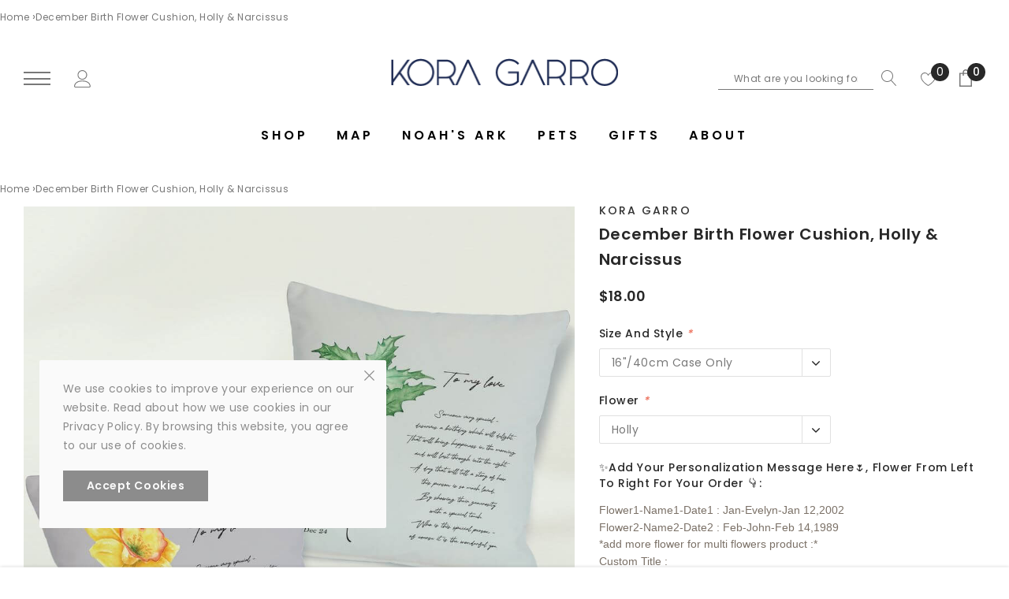

--- FILE ---
content_type: text/html; charset=utf-8
request_url: https://www.koragarro.com/products/december-birth-flower-cushion
body_size: 39282
content:
<!doctype html>
<html class="no-js" lang="en">
  
  
<script type="application/ld+json">
{
    "@context": "http://schema.org",
    "@type": "Organization",
    "name": "Kora Garro",
    "description": " Elegant minimalist jewelry for empowerment starting from $19. Your every day nature inspiration beauty for earrings, necklaces ring and bracelets. Simplicity Is Always in. Free shiping over $70.",    "url": "https://www.koragarro.com",
    "logo":"https://cdn.shopify.com/s/files/1/0510/0437/5203/files/KG_H.png?v=1607311325",
    "contactPoint":{"@type":"ContactPoint","contactType":"customer service","telephone":"(+1) 860 415 3267","email":"wecare@koragarro.com"},
    "sameAs": [
        "http://www.instagram.com/koragarro/",
        "http://www.facebook.com/koragarro/",
        "http://www.pinterest.com/koragarro/",
        "http://www.youtube.com/koragarro/"
 
    ]
}
</script>  

<script type="application/ld+json">
{
    "@context": "http://schema.org",
    "@type": "WebSite",
    "name": "Kora Garro",
    "url": "https://www.koragarro.com"
}
</script>
  
<head>


    <meta charset="utf-8">
    <meta http-equiv="X-UA-Compatible" content="IE=edge,chrome=1">
    <meta name="viewport" content="width=device-width,initial-scale=1">
  	<meta name="description" content=" Elegant minimalist jewelry for empowerment starting from $19. Your every day nature inspiration beauty for earrings, necklaces ring and bracelets. Simplicity Is Always in. Free shiping international over $70.">

    <meta http-equiv="X-UA-Compatible" content="IE=Edge">
    <meta name="theme-color" content="#f04723">
    <link rel="canonical" href="https://www.koragarro.com/products/december-birth-flower-cushion"><link rel="shortcut icon" href="//www.koragarro.com/cdn/shop/files/KG_R_32x32.png?v=1614325268" type="image/png"><title>December Birth Flower - Custom Flower Cushion | Kora Garro</title>
  
<!-- For Pinterest -->  
  	<meta name="p:domain_verify" content="23e0b27f0466deb713f4089e48eee575"/>
  
  
    <meta property="og:type" content="product" />
    <meta property="og:title" content="December Birth Flower Cushion, Holly & Narcissus" />
    <meta property="og:description" content="Personalized Named Birth Flower 

Our captivating December Birth Flower cushion pillow - the perfect way to celebrate a special December birthday in style. The design features watercolor holly or narcissus, custom name stem, with custom text exudes an aura of charm and sophistication.
Available in two flexible options, you can choose between just the case or the case with pillow for added comfort. This thoughtfully designed collection is perfect for any occasion, birthdays, anniversaries, or cozy, intimate evenings spent in each other's company. It serves as a beautiful symbol of the love and connection that unites us all. Don't wait—order now and witness the magic come alive before your eyes!
👉 PRODUCT DETAILS:• Cover material: High resolution digital print both side.- Polyester： Extremely strong Durable synthetic Wrinkle free Dries quickly• Fill material: Polyester
👉 SIZE and MATERIALS• 16x16 inches (40x40 cm)• 18x18 inches（45x45 cm）• 20x20 inches（50x50 cm）
🎨 HOW DOES IT WORK &amp; LEAD TIME🎨

Include your request in the personalized notes section, reference by our example.
Our excellent designer will get your artwork done in 48hrs.
A proofs will send to you via EMAIL - we will make edits until you're happy
Once you approved the blue print, our factory will make your order ready in 5-8 business day

📦 SHIPPING 📦
To the US, The standard shipping we normally use is USPS, generally need 8-20 business days to arrive after shipped ,if you need rush order ,please contact us, Thank you!
❣️  CARE INSTRUCTION and IMPORTANT NOTES ❣️
Machine Wash Cold. Tumble Dry Low. Do Not Bleach. Do Not Iron or Press with Heat. Do Not Dry Clean. Do Not Use Fabric Softener.Due to monitor differences, actual colors may vary slightly from what appears online. Please look at color chart CAREFULLY, a color name does not refer to a specific shade of that color.- We are sorry that currently RUSH ORDERS or rush shipping are not available, sorry. Please check the expected delivery dates before ordering.- Once the order has started production, I cannot cancel or change it. Please check your order before submitting it, including the shipping address." />
    <meta property="og:url" content="/products/december-birth-flower-cushion"/>
    <meta property="og:site_name" content="Kora Garro" />
    <meta property="product:price:amount" content="18.00" />
    <meta property="product:price:currency" content="" />
    <meta property="og:availability" content="instock" />
    
  
<script>
	!function(e){if(!window.pintrk){window.pintrk = function () {
	window.pintrk.queue.push(Array.prototype.slice.call(arguments))};var
  	n=window.pintrk;n.queue=[],n.version="3.0";var
  	t=document.createElement("script");t.async=!0,t.src=e;var
  	r=document.getElementsByTagName("script")[0];
  	r.parentNode.insertBefore(t,r)}}("https://s.pinimg.com/ct/core.js");
	pintrk('load', '2613889819181', {em: '<user_email_address>'});
	pintrk('page');
</script>
<noscript>
	<img height="1" width="1" style="display:none;" alt=""
  	src="https://ct.pinterest.com/v3/?event=init&tid=2613889819181&pd[em]=<hashed_email_address>&noscript=1" />
</noscript>
<!-- end Pinterest -->  
  
  
<!--google site verification-->  
  	<meta name="google-site-verification" content="cGksOKbM_0AR6fXMBh-PZ_8uz3L1sg7_G2e8tV9Z6lw" />
  
  
<!-- Google Tag Manager -->
<script>(function(w,d,s,l,i){w[l]=w[l]||[];w[l].push({'gtm.start':
new Date().getTime(),event:'gtm.js'});var f=d.getElementsByTagName(s)[0],
j=d.createElement(s),dl=l!='dataLayer'?'&l='+l:'';j.async=true;j.src=
'https://www.googletagmanager.com/gtm.js?id='+i+dl;f.parentNode.insertBefore(j,f);
})(window,document,'script','dataLayer','GTM-WDS8CWF');</script>
<!-- End Google Tag Manager -->
  
<!-- Google Ads Tag -->
<!-- Global site tag (gtag.js) - Google Ads: 471866050 -->
<script async src="https://www.googletagmanager.com/gtag/js?id=AW-471866050"></script>
<script>
  window.dataLayer = window.dataLayer || [];
  function gtag(){dataLayer.push(arguments);}
  gtag('js', new Date());

  gtag('config', 'AW-471866050');
</script>
 
<!-- End Google Ads Tag -->
  
  <!-- Event snippet for Begin checkout conversion page -->
<script>
  gtag('event', 'conversion', {
      'send_to': 'AW-471866050/_rC2CNmd5fcCEMK1gOEB',
      'value': 1.0,
      'currency': 'CNY'
  });
</script>
  
  	<!-- /snippets/breadcrumb.liquid -->


<ol class="breadcrumb" role="navigation" aria-label="breadcrumbs" itemscope itemtype="https://schema.org/BreadcrumbList">
  <li itemprop="itemListElement" itemscope itemtype="https://schema.org/ListItem">
    <a href="https://www.koragarro.com" itemprop="item">
      <span itemprop="name">Home</span>
        <meta itemprop="position" content="1"/>
    </a>
  
  
  &rsaquo;
  <li itemprop="itemListElement" itemscope itemtype="https://schema.org/ListItem">
    <a href="/products/december-birth-flower-cushion" itemprop="item">
      <span itemprop="name">December Birth Flower Cushion, Holly & Narcissus</span>
      <meta itemprop="position" content="2"/>
    </a>
  </li>
  
</ol>
<!--include breadcrumb schema--><meta name="description" content="Our captivating December Birth Flower cushion pillow - the perfect for birthdays, anniversaries, or cozy, intimate evenings spent in each other&#39;s company. The design features watercolor holly or narcissus, custom name stem, with custom text exudes an aura of charm and sophistication. Don&#39;t wait—order now!">

    <meta property="og:url" content="https://www.koragarro.com/products/december-birth-flower-cushion">
    <meta property="og:site_name" content="Kora Garro"> 
    <!-- /snippets/social-meta-tags.liquid -->




<meta property="og:site_name" content="Kora Garro">
<meta property="og:url" content="https://www.koragarro.com/products/december-birth-flower-cushion">
<meta property="og:title" content="December Birth Flower Cushion, Holly & Narcissus">
<meta property="og:type" content="product">
<meta property="og:description" content="Our captivating December Birth Flower cushion pillow - the perfect for birthdays, anniversaries, or cozy, intimate evenings spent in each other&#39;s company. The design features watercolor holly or narcissus, custom name stem, with custom text exudes an aura of charm and sophistication. Don&#39;t wait—order now!">

    <meta property="og:price:amount" content="18.00">
    <meta property="og:price:currency" content="USD">

<meta property="og:image" content="http://www.koragarro.com/cdn/shop/files/koragarro-Dec-birthfowercustomcushion2_1200x1200.jpg?v=1689221162"><meta property="og:image" content="http://www.koragarro.com/cdn/shop/files/koragarro-Dec-birthfowercustomcushion-Holly_1200x1200.jpg?v=1689221162"><meta property="og:image" content="http://www.koragarro.com/cdn/shop/files/personalizedoptions-decbirthflower-watercolor_1200x1200.jpg?v=1706939036">
<meta property="og:image:secure_url" content="https://www.koragarro.com/cdn/shop/files/koragarro-Dec-birthfowercustomcushion2_1200x1200.jpg?v=1689221162"><meta property="og:image:secure_url" content="https://www.koragarro.com/cdn/shop/files/koragarro-Dec-birthfowercustomcushion-Holly_1200x1200.jpg?v=1689221162"><meta property="og:image:secure_url" content="https://www.koragarro.com/cdn/shop/files/personalizedoptions-decbirthflower-watercolor_1200x1200.jpg?v=1706939036">


<meta name="twitter:card" content="summary_large_image">
<meta name="twitter:title" content="December Birth Flower Cushion, Holly & Narcissus">
<meta name="twitter:description" content="Our captivating December Birth Flower cushion pillow - the perfect for birthdays, anniversaries, or cozy, intimate evenings spent in each other&#39;s company. The design features watercolor holly or narcissus, custom name stem, with custom text exudes an aura of charm and sophistication. Don&#39;t wait—order now!">

     <!-- fonts -->
    
<script type="text/javascript">
  WebFontConfig = {
    google: { families: [ 
      
          'Poppins:100,200,300,400,500,600,700,800,900'
	  
      
      	
      		,
      	      
        'Poppins:100,200,300,400,500,600,700,800,900'
	  
    ] }
  };
  
  (function() {
    var wf = document.createElement('script');
    wf.src = ('https:' == document.location.protocol ? 'https' : 'http') +
      '://ajax.googleapis.com/ajax/libs/webfont/1/webfont.js';
    wf.type = 'text/javascript';
    wf.async = 'true';
    var s = document.getElementsByTagName('script')[0];
    s.parentNode.insertBefore(wf, s);
  })(); 
</script>

    <!-- Styles -->
    <link href="//www.koragarro.com/cdn/shop/t/17/assets/vendor.min.css?v=37158687565064383091662285059" rel="stylesheet" type="text/css" media="all" />
<link href="//www.koragarro.com/cdn/shop/t/17/assets/theme.scss.css?v=18170407282211377201706762707" rel="stylesheet" type="text/css" media="all" />






 <link href="//www.koragarro.com/cdn/shop/t/17/assets/template-product-style.scss.css?v=10159015506606941961706762707" rel="stylesheet" type="text/css" media="all" />





    <!-- Scripts -->
    <script>
var theme = {
  breakpoints: {
    medium: 750,
    large: 990,
    widescreen: 1400
  },
  strings: {
    addToCart: "Add to cart",
    select_options: "Choose options",
    soldOut: "Sold out",
    unavailable: "Unavailable",
    pre_order: "Pre order",
    
    regularPrice: "Regular price",
    remove: "Remove",
    previous: "Prev",
    next: "Next",
    salePrice: "Sale price",
    sale: "Sale",
    showMore: "Read More",
    showLess: "Read Less",
    addressError: "Error looking up that address",
    addressNoResults: "No results for that address",
    addressQueryLimit: "You have exceeded the Google API usage limit. Consider upgrading to a \u003ca href=\"https:\/\/developers.google.com\/maps\/premium\/usage-limits\"\u003ePremium Plan\u003c\/a\u003e.",
    authError: "There was a problem authenticating your Google Maps account.",
    newWindow: "Opens in a new window.",
    external: "Opens external website.",
    newWindowExternal: "Opens external website in a new window.",
    removeLabel: "Remove",
    update: "Translation missing: en.cart.label.update",
    quantity: "Quantity",
    discountedTotal: "Translation missing: en.cart.label.discounted_total",
    regularTotal: "Translation missing: en.cart.label.regular_total",
    priceColumn: "Translation missing: en.cart.label.price_column",
    quantityMinimumMessage: "Quantity must be 1 or more",
    cartError: "Translation missing: en.cart.general.cart_error",
    removedItemMessage: "Removed \u003cspan class=\"cart__removed-product-details\"\u003e([quantity]) [link]\u003c\/span\u003e from your cart.",
    unitPrice: "Unit price",
    unitPriceSeparator: "per",
    oneCartCount: "1 item",
    otherCartCount: "[count] items",
    quantityLabel: "Quantity: [count]",
    in_stock: "In stock",
    out_of_stock: "Out of stock",
    cartErrorMaximum: "Maximum quantity: [quantity].",
    shippingMessage: "Only [price] away from Free Shipping",
    
    	priceFreeShipping: 30,
    
    freeShipping: "You qualify for free shipping!",
    added_to_cart: "is added to your shopping cart.",

  },
  moneyFormat: "${{amount}}",
  moneyFormatWithCurrency: "${{amount}} USD"
}
window.shop_currency = "USD";
window.multi_lang = false;
window.show_multiple_currencies = false;
window.show_auto_currency = false;
window.enable_sidebar_multiple_choice = true;
window.money_format = "${{amount}}";
window.label_sale = "text";
window.swatch_recently = "color";
window.router = "";
window.option_ptoduct1 = "color";
window.option_ptoduct2 = "size";
window.option_ptoduct3 = "product options";
var hl = {
      url: 'koragarro.myshopify.com',
      tid: '9691007',
      dom: 'www.koragarro.com',
      lic: '48d02febcab14796',
    };
document.documentElement.className = document.documentElement.className.replace('no-js', 'js');
</script>
 <script>window.performance && window.performance.mark && window.performance.mark('shopify.content_for_header.start');</script><meta name="facebook-domain-verification" content="98t335mgwiojsiy0cj0adu0oqv0qat">
<meta name="facebook-domain-verification" content="v93pntugw99rq9x4sl4bqpp5b8p7v4">
<meta id="shopify-digital-wallet" name="shopify-digital-wallet" content="/51004375203/digital_wallets/dialog">
<meta name="shopify-checkout-api-token" content="6199f81c76b3f183694fabca14f13fe2">
<meta id="in-context-paypal-metadata" data-shop-id="51004375203" data-venmo-supported="false" data-environment="production" data-locale="en_US" data-paypal-v4="true" data-currency="USD">
<link rel="alternate" type="application/json+oembed" href="https://www.koragarro.com/products/december-birth-flower-cushion.oembed">
<script async="async" src="/checkouts/internal/preloads.js?locale=en-US"></script>
<script id="shopify-features" type="application/json">{"accessToken":"6199f81c76b3f183694fabca14f13fe2","betas":["rich-media-storefront-analytics"],"domain":"www.koragarro.com","predictiveSearch":true,"shopId":51004375203,"locale":"en"}</script>
<script>var Shopify = Shopify || {};
Shopify.shop = "koragarro.myshopify.com";
Shopify.locale = "en";
Shopify.currency = {"active":"USD","rate":"1.0"};
Shopify.country = "US";
Shopify.theme = {"name":"2023 Gift","id":131663724707,"schema_name":"Jewel","schema_version":"1.0.0","theme_store_id":null,"role":"main"};
Shopify.theme.handle = "null";
Shopify.theme.style = {"id":null,"handle":null};
Shopify.cdnHost = "www.koragarro.com/cdn";
Shopify.routes = Shopify.routes || {};
Shopify.routes.root = "/";</script>
<script type="module">!function(o){(o.Shopify=o.Shopify||{}).modules=!0}(window);</script>
<script>!function(o){function n(){var o=[];function n(){o.push(Array.prototype.slice.apply(arguments))}return n.q=o,n}var t=o.Shopify=o.Shopify||{};t.loadFeatures=n(),t.autoloadFeatures=n()}(window);</script>
<script id="shop-js-analytics" type="application/json">{"pageType":"product"}</script>
<script defer="defer" async type="module" src="//www.koragarro.com/cdn/shopifycloud/shop-js/modules/v2/client.init-shop-cart-sync_C5BV16lS.en.esm.js"></script>
<script defer="defer" async type="module" src="//www.koragarro.com/cdn/shopifycloud/shop-js/modules/v2/chunk.common_CygWptCX.esm.js"></script>
<script type="module">
  await import("//www.koragarro.com/cdn/shopifycloud/shop-js/modules/v2/client.init-shop-cart-sync_C5BV16lS.en.esm.js");
await import("//www.koragarro.com/cdn/shopifycloud/shop-js/modules/v2/chunk.common_CygWptCX.esm.js");

  window.Shopify.SignInWithShop?.initShopCartSync?.({"fedCMEnabled":true,"windoidEnabled":true});

</script>
<script id="__st">var __st={"a":51004375203,"offset":28800,"reqid":"1eb80308-4746-4bf5-a36b-b05d161e3000-1768845092","pageurl":"www.koragarro.com\/products\/december-birth-flower-cushion","u":"ff0e0bc7bd6d","p":"product","rtyp":"product","rid":8048661856419};</script>
<script>window.ShopifyPaypalV4VisibilityTracking = true;</script>
<script id="form-persister">!function(){'use strict';const t='contact',e='new_comment',n=[[t,t],['blogs',e],['comments',e],[t,'customer']],o='password',r='form_key',c=['recaptcha-v3-token','g-recaptcha-response','h-captcha-response',o],s=()=>{try{return window.sessionStorage}catch{return}},i='__shopify_v',u=t=>t.elements[r],a=function(){const t=[...n].map((([t,e])=>`form[action*='/${t}']:not([data-nocaptcha='true']) input[name='form_type'][value='${e}']`)).join(',');var e;return e=t,()=>e?[...document.querySelectorAll(e)].map((t=>t.form)):[]}();function m(t){const e=u(t);a().includes(t)&&(!e||!e.value)&&function(t){try{if(!s())return;!function(t){const e=s();if(!e)return;const n=u(t);if(!n)return;const o=n.value;o&&e.removeItem(o)}(t);const e=Array.from(Array(32),(()=>Math.random().toString(36)[2])).join('');!function(t,e){u(t)||t.append(Object.assign(document.createElement('input'),{type:'hidden',name:r})),t.elements[r].value=e}(t,e),function(t,e){const n=s();if(!n)return;const r=[...t.querySelectorAll(`input[type='${o}']`)].map((({name:t})=>t)),u=[...c,...r],a={};for(const[o,c]of new FormData(t).entries())u.includes(o)||(a[o]=c);n.setItem(e,JSON.stringify({[i]:1,action:t.action,data:a}))}(t,e)}catch(e){console.error('failed to persist form',e)}}(t)}const f=t=>{if('true'===t.dataset.persistBound)return;const e=function(t,e){const n=function(t){return'function'==typeof t.submit?t.submit:HTMLFormElement.prototype.submit}(t).bind(t);return function(){let t;return()=>{t||(t=!0,(()=>{try{e(),n()}catch(t){(t=>{console.error('form submit failed',t)})(t)}})(),setTimeout((()=>t=!1),250))}}()}(t,(()=>{m(t)}));!function(t,e){if('function'==typeof t.submit&&'function'==typeof e)try{t.submit=e}catch{}}(t,e),t.addEventListener('submit',(t=>{t.preventDefault(),e()})),t.dataset.persistBound='true'};!function(){function t(t){const e=(t=>{const e=t.target;return e instanceof HTMLFormElement?e:e&&e.form})(t);e&&m(e)}document.addEventListener('submit',t),document.addEventListener('DOMContentLoaded',(()=>{const e=a();for(const t of e)f(t);var n;n=document.body,new window.MutationObserver((t=>{for(const e of t)if('childList'===e.type&&e.addedNodes.length)for(const t of e.addedNodes)1===t.nodeType&&'FORM'===t.tagName&&a().includes(t)&&f(t)})).observe(n,{childList:!0,subtree:!0,attributes:!1}),document.removeEventListener('submit',t)}))}()}();</script>
<script integrity="sha256-4kQ18oKyAcykRKYeNunJcIwy7WH5gtpwJnB7kiuLZ1E=" data-source-attribution="shopify.loadfeatures" defer="defer" src="//www.koragarro.com/cdn/shopifycloud/storefront/assets/storefront/load_feature-a0a9edcb.js" crossorigin="anonymous"></script>
<script data-source-attribution="shopify.dynamic_checkout.dynamic.init">var Shopify=Shopify||{};Shopify.PaymentButton=Shopify.PaymentButton||{isStorefrontPortableWallets:!0,init:function(){window.Shopify.PaymentButton.init=function(){};var t=document.createElement("script");t.src="https://www.koragarro.com/cdn/shopifycloud/portable-wallets/latest/portable-wallets.en.js",t.type="module",document.head.appendChild(t)}};
</script>
<script data-source-attribution="shopify.dynamic_checkout.buyer_consent">
  function portableWalletsHideBuyerConsent(e){var t=document.getElementById("shopify-buyer-consent"),n=document.getElementById("shopify-subscription-policy-button");t&&n&&(t.classList.add("hidden"),t.setAttribute("aria-hidden","true"),n.removeEventListener("click",e))}function portableWalletsShowBuyerConsent(e){var t=document.getElementById("shopify-buyer-consent"),n=document.getElementById("shopify-subscription-policy-button");t&&n&&(t.classList.remove("hidden"),t.removeAttribute("aria-hidden"),n.addEventListener("click",e))}window.Shopify?.PaymentButton&&(window.Shopify.PaymentButton.hideBuyerConsent=portableWalletsHideBuyerConsent,window.Shopify.PaymentButton.showBuyerConsent=portableWalletsShowBuyerConsent);
</script>
<script>
  function portableWalletsCleanup(e){e&&e.src&&console.error("Failed to load portable wallets script "+e.src);var t=document.querySelectorAll("shopify-accelerated-checkout .shopify-payment-button__skeleton, shopify-accelerated-checkout-cart .wallet-cart-button__skeleton"),e=document.getElementById("shopify-buyer-consent");for(let e=0;e<t.length;e++)t[e].remove();e&&e.remove()}function portableWalletsNotLoadedAsModule(e){e instanceof ErrorEvent&&"string"==typeof e.message&&e.message.includes("import.meta")&&"string"==typeof e.filename&&e.filename.includes("portable-wallets")&&(window.removeEventListener("error",portableWalletsNotLoadedAsModule),window.Shopify.PaymentButton.failedToLoad=e,"loading"===document.readyState?document.addEventListener("DOMContentLoaded",window.Shopify.PaymentButton.init):window.Shopify.PaymentButton.init())}window.addEventListener("error",portableWalletsNotLoadedAsModule);
</script>

<script type="module" src="https://www.koragarro.com/cdn/shopifycloud/portable-wallets/latest/portable-wallets.en.js" onError="portableWalletsCleanup(this)" crossorigin="anonymous"></script>
<script nomodule>
  document.addEventListener("DOMContentLoaded", portableWalletsCleanup);
</script>

<link id="shopify-accelerated-checkout-styles" rel="stylesheet" media="screen" href="https://www.koragarro.com/cdn/shopifycloud/portable-wallets/latest/accelerated-checkout-backwards-compat.css" crossorigin="anonymous">
<style id="shopify-accelerated-checkout-cart">
        #shopify-buyer-consent {
  margin-top: 1em;
  display: inline-block;
  width: 100%;
}

#shopify-buyer-consent.hidden {
  display: none;
}

#shopify-subscription-policy-button {
  background: none;
  border: none;
  padding: 0;
  text-decoration: underline;
  font-size: inherit;
  cursor: pointer;
}

#shopify-subscription-policy-button::before {
  box-shadow: none;
}

      </style>

<script>window.performance && window.performance.mark && window.performance.mark('shopify.content_for_header.end');</script>
  <!-- "snippets/judgeme_core.liquid" was not rendered, the associated app was uninstalled -->
 

<script>window.__pagefly_analytics_settings__={"acceptTracking":false};</script>
 <!-- BEGIN app block: shopify://apps/upload-lift/blocks/app-embed/3c98bdcb-7587-4ade-bfe4-7d8af00d05ca -->
<script src="https://assets.cloudlift.app/api/assets/upload.js?shop=koragarro.myshopify.com" defer="defer"></script>

<!-- END app block --><link href="https://monorail-edge.shopifysvc.com" rel="dns-prefetch">
<script>(function(){if ("sendBeacon" in navigator && "performance" in window) {try {var session_token_from_headers = performance.getEntriesByType('navigation')[0].serverTiming.find(x => x.name == '_s').description;} catch {var session_token_from_headers = undefined;}var session_cookie_matches = document.cookie.match(/_shopify_s=([^;]*)/);var session_token_from_cookie = session_cookie_matches && session_cookie_matches.length === 2 ? session_cookie_matches[1] : "";var session_token = session_token_from_headers || session_token_from_cookie || "";function handle_abandonment_event(e) {var entries = performance.getEntries().filter(function(entry) {return /monorail-edge.shopifysvc.com/.test(entry.name);});if (!window.abandonment_tracked && entries.length === 0) {window.abandonment_tracked = true;var currentMs = Date.now();var navigation_start = performance.timing.navigationStart;var payload = {shop_id: 51004375203,url: window.location.href,navigation_start,duration: currentMs - navigation_start,session_token,page_type: "product"};window.navigator.sendBeacon("https://monorail-edge.shopifysvc.com/v1/produce", JSON.stringify({schema_id: "online_store_buyer_site_abandonment/1.1",payload: payload,metadata: {event_created_at_ms: currentMs,event_sent_at_ms: currentMs}}));}}window.addEventListener('pagehide', handle_abandonment_event);}}());</script>
<script id="web-pixels-manager-setup">(function e(e,d,r,n,o){if(void 0===o&&(o={}),!Boolean(null===(a=null===(i=window.Shopify)||void 0===i?void 0:i.analytics)||void 0===a?void 0:a.replayQueue)){var i,a;window.Shopify=window.Shopify||{};var t=window.Shopify;t.analytics=t.analytics||{};var s=t.analytics;s.replayQueue=[],s.publish=function(e,d,r){return s.replayQueue.push([e,d,r]),!0};try{self.performance.mark("wpm:start")}catch(e){}var l=function(){var e={modern:/Edge?\/(1{2}[4-9]|1[2-9]\d|[2-9]\d{2}|\d{4,})\.\d+(\.\d+|)|Firefox\/(1{2}[4-9]|1[2-9]\d|[2-9]\d{2}|\d{4,})\.\d+(\.\d+|)|Chrom(ium|e)\/(9{2}|\d{3,})\.\d+(\.\d+|)|(Maci|X1{2}).+ Version\/(15\.\d+|(1[6-9]|[2-9]\d|\d{3,})\.\d+)([,.]\d+|)( \(\w+\)|)( Mobile\/\w+|) Safari\/|Chrome.+OPR\/(9{2}|\d{3,})\.\d+\.\d+|(CPU[ +]OS|iPhone[ +]OS|CPU[ +]iPhone|CPU IPhone OS|CPU iPad OS)[ +]+(15[._]\d+|(1[6-9]|[2-9]\d|\d{3,})[._]\d+)([._]\d+|)|Android:?[ /-](13[3-9]|1[4-9]\d|[2-9]\d{2}|\d{4,})(\.\d+|)(\.\d+|)|Android.+Firefox\/(13[5-9]|1[4-9]\d|[2-9]\d{2}|\d{4,})\.\d+(\.\d+|)|Android.+Chrom(ium|e)\/(13[3-9]|1[4-9]\d|[2-9]\d{2}|\d{4,})\.\d+(\.\d+|)|SamsungBrowser\/([2-9]\d|\d{3,})\.\d+/,legacy:/Edge?\/(1[6-9]|[2-9]\d|\d{3,})\.\d+(\.\d+|)|Firefox\/(5[4-9]|[6-9]\d|\d{3,})\.\d+(\.\d+|)|Chrom(ium|e)\/(5[1-9]|[6-9]\d|\d{3,})\.\d+(\.\d+|)([\d.]+$|.*Safari\/(?![\d.]+ Edge\/[\d.]+$))|(Maci|X1{2}).+ Version\/(10\.\d+|(1[1-9]|[2-9]\d|\d{3,})\.\d+)([,.]\d+|)( \(\w+\)|)( Mobile\/\w+|) Safari\/|Chrome.+OPR\/(3[89]|[4-9]\d|\d{3,})\.\d+\.\d+|(CPU[ +]OS|iPhone[ +]OS|CPU[ +]iPhone|CPU IPhone OS|CPU iPad OS)[ +]+(10[._]\d+|(1[1-9]|[2-9]\d|\d{3,})[._]\d+)([._]\d+|)|Android:?[ /-](13[3-9]|1[4-9]\d|[2-9]\d{2}|\d{4,})(\.\d+|)(\.\d+|)|Mobile Safari.+OPR\/([89]\d|\d{3,})\.\d+\.\d+|Android.+Firefox\/(13[5-9]|1[4-9]\d|[2-9]\d{2}|\d{4,})\.\d+(\.\d+|)|Android.+Chrom(ium|e)\/(13[3-9]|1[4-9]\d|[2-9]\d{2}|\d{4,})\.\d+(\.\d+|)|Android.+(UC? ?Browser|UCWEB|U3)[ /]?(15\.([5-9]|\d{2,})|(1[6-9]|[2-9]\d|\d{3,})\.\d+)\.\d+|SamsungBrowser\/(5\.\d+|([6-9]|\d{2,})\.\d+)|Android.+MQ{2}Browser\/(14(\.(9|\d{2,})|)|(1[5-9]|[2-9]\d|\d{3,})(\.\d+|))(\.\d+|)|K[Aa][Ii]OS\/(3\.\d+|([4-9]|\d{2,})\.\d+)(\.\d+|)/},d=e.modern,r=e.legacy,n=navigator.userAgent;return n.match(d)?"modern":n.match(r)?"legacy":"unknown"}(),u="modern"===l?"modern":"legacy",c=(null!=n?n:{modern:"",legacy:""})[u],f=function(e){return[e.baseUrl,"/wpm","/b",e.hashVersion,"modern"===e.buildTarget?"m":"l",".js"].join("")}({baseUrl:d,hashVersion:r,buildTarget:u}),m=function(e){var d=e.version,r=e.bundleTarget,n=e.surface,o=e.pageUrl,i=e.monorailEndpoint;return{emit:function(e){var a=e.status,t=e.errorMsg,s=(new Date).getTime(),l=JSON.stringify({metadata:{event_sent_at_ms:s},events:[{schema_id:"web_pixels_manager_load/3.1",payload:{version:d,bundle_target:r,page_url:o,status:a,surface:n,error_msg:t},metadata:{event_created_at_ms:s}}]});if(!i)return console&&console.warn&&console.warn("[Web Pixels Manager] No Monorail endpoint provided, skipping logging."),!1;try{return self.navigator.sendBeacon.bind(self.navigator)(i,l)}catch(e){}var u=new XMLHttpRequest;try{return u.open("POST",i,!0),u.setRequestHeader("Content-Type","text/plain"),u.send(l),!0}catch(e){return console&&console.warn&&console.warn("[Web Pixels Manager] Got an unhandled error while logging to Monorail."),!1}}}}({version:r,bundleTarget:l,surface:e.surface,pageUrl:self.location.href,monorailEndpoint:e.monorailEndpoint});try{o.browserTarget=l,function(e){var d=e.src,r=e.async,n=void 0===r||r,o=e.onload,i=e.onerror,a=e.sri,t=e.scriptDataAttributes,s=void 0===t?{}:t,l=document.createElement("script"),u=document.querySelector("head"),c=document.querySelector("body");if(l.async=n,l.src=d,a&&(l.integrity=a,l.crossOrigin="anonymous"),s)for(var f in s)if(Object.prototype.hasOwnProperty.call(s,f))try{l.dataset[f]=s[f]}catch(e){}if(o&&l.addEventListener("load",o),i&&l.addEventListener("error",i),u)u.appendChild(l);else{if(!c)throw new Error("Did not find a head or body element to append the script");c.appendChild(l)}}({src:f,async:!0,onload:function(){if(!function(){var e,d;return Boolean(null===(d=null===(e=window.Shopify)||void 0===e?void 0:e.analytics)||void 0===d?void 0:d.initialized)}()){var d=window.webPixelsManager.init(e)||void 0;if(d){var r=window.Shopify.analytics;r.replayQueue.forEach((function(e){var r=e[0],n=e[1],o=e[2];d.publishCustomEvent(r,n,o)})),r.replayQueue=[],r.publish=d.publishCustomEvent,r.visitor=d.visitor,r.initialized=!0}}},onerror:function(){return m.emit({status:"failed",errorMsg:"".concat(f," has failed to load")})},sri:function(e){var d=/^sha384-[A-Za-z0-9+/=]+$/;return"string"==typeof e&&d.test(e)}(c)?c:"",scriptDataAttributes:o}),m.emit({status:"loading"})}catch(e){m.emit({status:"failed",errorMsg:(null==e?void 0:e.message)||"Unknown error"})}}})({shopId: 51004375203,storefrontBaseUrl: "https://www.koragarro.com",extensionsBaseUrl: "https://extensions.shopifycdn.com/cdn/shopifycloud/web-pixels-manager",monorailEndpoint: "https://monorail-edge.shopifysvc.com/unstable/produce_batch",surface: "storefront-renderer",enabledBetaFlags: ["2dca8a86"],webPixelsConfigList: [{"id":"343212195","configuration":"{\"pixel_id\":\"1007415760012095\",\"pixel_type\":\"facebook_pixel\",\"metaapp_system_user_token\":\"-\"}","eventPayloadVersion":"v1","runtimeContext":"OPEN","scriptVersion":"ca16bc87fe92b6042fbaa3acc2fbdaa6","type":"APP","apiClientId":2329312,"privacyPurposes":["ANALYTICS","MARKETING","SALE_OF_DATA"],"dataSharingAdjustments":{"protectedCustomerApprovalScopes":["read_customer_address","read_customer_email","read_customer_name","read_customer_personal_data","read_customer_phone"]}},{"id":"shopify-app-pixel","configuration":"{}","eventPayloadVersion":"v1","runtimeContext":"STRICT","scriptVersion":"0450","apiClientId":"shopify-pixel","type":"APP","privacyPurposes":["ANALYTICS","MARKETING"]},{"id":"shopify-custom-pixel","eventPayloadVersion":"v1","runtimeContext":"LAX","scriptVersion":"0450","apiClientId":"shopify-pixel","type":"CUSTOM","privacyPurposes":["ANALYTICS","MARKETING"]}],isMerchantRequest: false,initData: {"shop":{"name":"Kora Garro","paymentSettings":{"currencyCode":"USD"},"myshopifyDomain":"koragarro.myshopify.com","countryCode":"CN","storefrontUrl":"https:\/\/www.koragarro.com"},"customer":null,"cart":null,"checkout":null,"productVariants":[{"price":{"amount":18.0,"currencyCode":"USD"},"product":{"title":"December Birth Flower Cushion, Holly \u0026 Narcissus","vendor":"Kora Garro","id":"8048661856419","untranslatedTitle":"December Birth Flower Cushion, Holly \u0026 Narcissus","url":"\/products\/december-birth-flower-cushion","type":""},"id":"43467081253027","image":{"src":"\/\/www.koragarro.com\/cdn\/shop\/files\/koragarro-Dec-birthfowercustomcushion2.jpg?v=1689221162"},"sku":"","title":"16\"\/40cm case only \/ Holly","untranslatedTitle":"16\"\/40cm case only \/ Holly"},{"price":{"amount":18.0,"currencyCode":"USD"},"product":{"title":"December Birth Flower Cushion, Holly \u0026 Narcissus","vendor":"Kora Garro","id":"8048661856419","untranslatedTitle":"December Birth Flower Cushion, Holly \u0026 Narcissus","url":"\/products\/december-birth-flower-cushion","type":""},"id":"43467081318563","image":{"src":"\/\/www.koragarro.com\/cdn\/shop\/files\/koragarro-Dec-birthfowercustomcushion2.jpg?v=1689221162"},"sku":"","title":"16\"\/40cm case only \/ Narcissus","untranslatedTitle":"16\"\/40cm case only \/ Narcissus"},{"price":{"amount":23.0,"currencyCode":"USD"},"product":{"title":"December Birth Flower Cushion, Holly \u0026 Narcissus","vendor":"Kora Garro","id":"8048661856419","untranslatedTitle":"December Birth Flower Cushion, Holly \u0026 Narcissus","url":"\/products\/december-birth-flower-cushion","type":""},"id":"43467081515171","image":{"src":"\/\/www.koragarro.com\/cdn\/shop\/files\/koragarro-Dec-birthfowercustomcushion2.jpg?v=1689221162"},"sku":"","title":"18\"\/45cm case only \/ Holly","untranslatedTitle":"18\"\/45cm case only \/ Holly"},{"price":{"amount":23.0,"currencyCode":"USD"},"product":{"title":"December Birth Flower Cushion, Holly \u0026 Narcissus","vendor":"Kora Garro","id":"8048661856419","untranslatedTitle":"December Birth Flower Cushion, Holly \u0026 Narcissus","url":"\/products\/december-birth-flower-cushion","type":""},"id":"43467081580707","image":{"src":"\/\/www.koragarro.com\/cdn\/shop\/files\/koragarro-Dec-birthfowercustomcushion2.jpg?v=1689221162"},"sku":"","title":"18\"\/45cm case only \/ Narcissus","untranslatedTitle":"18\"\/45cm case only \/ Narcissus"},{"price":{"amount":30.0,"currencyCode":"USD"},"product":{"title":"December Birth Flower Cushion, Holly \u0026 Narcissus","vendor":"Kora Garro","id":"8048661856419","untranslatedTitle":"December Birth Flower Cushion, Holly \u0026 Narcissus","url":"\/products\/december-birth-flower-cushion","type":""},"id":"43467081777315","image":{"src":"\/\/www.koragarro.com\/cdn\/shop\/files\/koragarro-Dec-birthfowercustomcushion2.jpg?v=1689221162"},"sku":"","title":"20\"\/50cm case only \/ Holly","untranslatedTitle":"20\"\/50cm case only \/ Holly"},{"price":{"amount":30.0,"currencyCode":"USD"},"product":{"title":"December Birth Flower Cushion, Holly \u0026 Narcissus","vendor":"Kora Garro","id":"8048661856419","untranslatedTitle":"December Birth Flower Cushion, Holly \u0026 Narcissus","url":"\/products\/december-birth-flower-cushion","type":""},"id":"43467081842851","image":{"src":"\/\/www.koragarro.com\/cdn\/shop\/files\/koragarro-Dec-birthfowercustomcushion2.jpg?v=1689221162"},"sku":"","title":"20\"\/50cm case only \/ Narcissus","untranslatedTitle":"20\"\/50cm case only \/ Narcissus"}],"purchasingCompany":null},},"https://www.koragarro.com/cdn","fcfee988w5aeb613cpc8e4bc33m6693e112",{"modern":"","legacy":""},{"shopId":"51004375203","storefrontBaseUrl":"https:\/\/www.koragarro.com","extensionBaseUrl":"https:\/\/extensions.shopifycdn.com\/cdn\/shopifycloud\/web-pixels-manager","surface":"storefront-renderer","enabledBetaFlags":"[\"2dca8a86\"]","isMerchantRequest":"false","hashVersion":"fcfee988w5aeb613cpc8e4bc33m6693e112","publish":"custom","events":"[[\"page_viewed\",{}],[\"product_viewed\",{\"productVariant\":{\"price\":{\"amount\":18.0,\"currencyCode\":\"USD\"},\"product\":{\"title\":\"December Birth Flower Cushion, Holly \u0026 Narcissus\",\"vendor\":\"Kora Garro\",\"id\":\"8048661856419\",\"untranslatedTitle\":\"December Birth Flower Cushion, Holly \u0026 Narcissus\",\"url\":\"\/products\/december-birth-flower-cushion\",\"type\":\"\"},\"id\":\"43467081253027\",\"image\":{\"src\":\"\/\/www.koragarro.com\/cdn\/shop\/files\/koragarro-Dec-birthfowercustomcushion2.jpg?v=1689221162\"},\"sku\":\"\",\"title\":\"16\\\"\/40cm case only \/ Holly\",\"untranslatedTitle\":\"16\\\"\/40cm case only \/ Holly\"}}]]"});</script><script>
  window.ShopifyAnalytics = window.ShopifyAnalytics || {};
  window.ShopifyAnalytics.meta = window.ShopifyAnalytics.meta || {};
  window.ShopifyAnalytics.meta.currency = 'USD';
  var meta = {"product":{"id":8048661856419,"gid":"gid:\/\/shopify\/Product\/8048661856419","vendor":"Kora Garro","type":"","handle":"december-birth-flower-cushion","variants":[{"id":43467081253027,"price":1800,"name":"December Birth Flower Cushion, Holly \u0026 Narcissus - 16\"\/40cm case only \/ Holly","public_title":"16\"\/40cm case only \/ Holly","sku":""},{"id":43467081318563,"price":1800,"name":"December Birth Flower Cushion, Holly \u0026 Narcissus - 16\"\/40cm case only \/ Narcissus","public_title":"16\"\/40cm case only \/ Narcissus","sku":""},{"id":43467081515171,"price":2300,"name":"December Birth Flower Cushion, Holly \u0026 Narcissus - 18\"\/45cm case only \/ Holly","public_title":"18\"\/45cm case only \/ Holly","sku":""},{"id":43467081580707,"price":2300,"name":"December Birth Flower Cushion, Holly \u0026 Narcissus - 18\"\/45cm case only \/ Narcissus","public_title":"18\"\/45cm case only \/ Narcissus","sku":""},{"id":43467081777315,"price":3000,"name":"December Birth Flower Cushion, Holly \u0026 Narcissus - 20\"\/50cm case only \/ Holly","public_title":"20\"\/50cm case only \/ Holly","sku":""},{"id":43467081842851,"price":3000,"name":"December Birth Flower Cushion, Holly \u0026 Narcissus - 20\"\/50cm case only \/ Narcissus","public_title":"20\"\/50cm case only \/ Narcissus","sku":""}],"remote":false},"page":{"pageType":"product","resourceType":"product","resourceId":8048661856419,"requestId":"1eb80308-4746-4bf5-a36b-b05d161e3000-1768845092"}};
  for (var attr in meta) {
    window.ShopifyAnalytics.meta[attr] = meta[attr];
  }
</script>
<script class="analytics">
  (function () {
    var customDocumentWrite = function(content) {
      var jquery = null;

      if (window.jQuery) {
        jquery = window.jQuery;
      } else if (window.Checkout && window.Checkout.$) {
        jquery = window.Checkout.$;
      }

      if (jquery) {
        jquery('body').append(content);
      }
    };

    var hasLoggedConversion = function(token) {
      if (token) {
        return document.cookie.indexOf('loggedConversion=' + token) !== -1;
      }
      return false;
    }

    var setCookieIfConversion = function(token) {
      if (token) {
        var twoMonthsFromNow = new Date(Date.now());
        twoMonthsFromNow.setMonth(twoMonthsFromNow.getMonth() + 2);

        document.cookie = 'loggedConversion=' + token + '; expires=' + twoMonthsFromNow;
      }
    }

    var trekkie = window.ShopifyAnalytics.lib = window.trekkie = window.trekkie || [];
    if (trekkie.integrations) {
      return;
    }
    trekkie.methods = [
      'identify',
      'page',
      'ready',
      'track',
      'trackForm',
      'trackLink'
    ];
    trekkie.factory = function(method) {
      return function() {
        var args = Array.prototype.slice.call(arguments);
        args.unshift(method);
        trekkie.push(args);
        return trekkie;
      };
    };
    for (var i = 0; i < trekkie.methods.length; i++) {
      var key = trekkie.methods[i];
      trekkie[key] = trekkie.factory(key);
    }
    trekkie.load = function(config) {
      trekkie.config = config || {};
      trekkie.config.initialDocumentCookie = document.cookie;
      var first = document.getElementsByTagName('script')[0];
      var script = document.createElement('script');
      script.type = 'text/javascript';
      script.onerror = function(e) {
        var scriptFallback = document.createElement('script');
        scriptFallback.type = 'text/javascript';
        scriptFallback.onerror = function(error) {
                var Monorail = {
      produce: function produce(monorailDomain, schemaId, payload) {
        var currentMs = new Date().getTime();
        var event = {
          schema_id: schemaId,
          payload: payload,
          metadata: {
            event_created_at_ms: currentMs,
            event_sent_at_ms: currentMs
          }
        };
        return Monorail.sendRequest("https://" + monorailDomain + "/v1/produce", JSON.stringify(event));
      },
      sendRequest: function sendRequest(endpointUrl, payload) {
        // Try the sendBeacon API
        if (window && window.navigator && typeof window.navigator.sendBeacon === 'function' && typeof window.Blob === 'function' && !Monorail.isIos12()) {
          var blobData = new window.Blob([payload], {
            type: 'text/plain'
          });

          if (window.navigator.sendBeacon(endpointUrl, blobData)) {
            return true;
          } // sendBeacon was not successful

        } // XHR beacon

        var xhr = new XMLHttpRequest();

        try {
          xhr.open('POST', endpointUrl);
          xhr.setRequestHeader('Content-Type', 'text/plain');
          xhr.send(payload);
        } catch (e) {
          console.log(e);
        }

        return false;
      },
      isIos12: function isIos12() {
        return window.navigator.userAgent.lastIndexOf('iPhone; CPU iPhone OS 12_') !== -1 || window.navigator.userAgent.lastIndexOf('iPad; CPU OS 12_') !== -1;
      }
    };
    Monorail.produce('monorail-edge.shopifysvc.com',
      'trekkie_storefront_load_errors/1.1',
      {shop_id: 51004375203,
      theme_id: 131663724707,
      app_name: "storefront",
      context_url: window.location.href,
      source_url: "//www.koragarro.com/cdn/s/trekkie.storefront.cd680fe47e6c39ca5d5df5f0a32d569bc48c0f27.min.js"});

        };
        scriptFallback.async = true;
        scriptFallback.src = '//www.koragarro.com/cdn/s/trekkie.storefront.cd680fe47e6c39ca5d5df5f0a32d569bc48c0f27.min.js';
        first.parentNode.insertBefore(scriptFallback, first);
      };
      script.async = true;
      script.src = '//www.koragarro.com/cdn/s/trekkie.storefront.cd680fe47e6c39ca5d5df5f0a32d569bc48c0f27.min.js';
      first.parentNode.insertBefore(script, first);
    };
    trekkie.load(
      {"Trekkie":{"appName":"storefront","development":false,"defaultAttributes":{"shopId":51004375203,"isMerchantRequest":null,"themeId":131663724707,"themeCityHash":"16108302897513636896","contentLanguage":"en","currency":"USD","eventMetadataId":"35223224-ee06-4340-a0a0-d88dcbdbeb30"},"isServerSideCookieWritingEnabled":true,"monorailRegion":"shop_domain","enabledBetaFlags":["65f19447"]},"Session Attribution":{},"S2S":{"facebookCapiEnabled":true,"source":"trekkie-storefront-renderer","apiClientId":580111}}
    );

    var loaded = false;
    trekkie.ready(function() {
      if (loaded) return;
      loaded = true;

      window.ShopifyAnalytics.lib = window.trekkie;

      var originalDocumentWrite = document.write;
      document.write = customDocumentWrite;
      try { window.ShopifyAnalytics.merchantGoogleAnalytics.call(this); } catch(error) {};
      document.write = originalDocumentWrite;

      window.ShopifyAnalytics.lib.page(null,{"pageType":"product","resourceType":"product","resourceId":8048661856419,"requestId":"1eb80308-4746-4bf5-a36b-b05d161e3000-1768845092","shopifyEmitted":true});

      var match = window.location.pathname.match(/checkouts\/(.+)\/(thank_you|post_purchase)/)
      var token = match? match[1]: undefined;
      if (!hasLoggedConversion(token)) {
        setCookieIfConversion(token);
        window.ShopifyAnalytics.lib.track("Viewed Product",{"currency":"USD","variantId":43467081253027,"productId":8048661856419,"productGid":"gid:\/\/shopify\/Product\/8048661856419","name":"December Birth Flower Cushion, Holly \u0026 Narcissus - 16\"\/40cm case only \/ Holly","price":"18.00","sku":"","brand":"Kora Garro","variant":"16\"\/40cm case only \/ Holly","category":"","nonInteraction":true,"remote":false},undefined,undefined,{"shopifyEmitted":true});
      window.ShopifyAnalytics.lib.track("monorail:\/\/trekkie_storefront_viewed_product\/1.1",{"currency":"USD","variantId":43467081253027,"productId":8048661856419,"productGid":"gid:\/\/shopify\/Product\/8048661856419","name":"December Birth Flower Cushion, Holly \u0026 Narcissus - 16\"\/40cm case only \/ Holly","price":"18.00","sku":"","brand":"Kora Garro","variant":"16\"\/40cm case only \/ Holly","category":"","nonInteraction":true,"remote":false,"referer":"https:\/\/www.koragarro.com\/products\/december-birth-flower-cushion"});
      }
    });


        var eventsListenerScript = document.createElement('script');
        eventsListenerScript.async = true;
        eventsListenerScript.src = "//www.koragarro.com/cdn/shopifycloud/storefront/assets/shop_events_listener-3da45d37.js";
        document.getElementsByTagName('head')[0].appendChild(eventsListenerScript);

})();</script>
  <script>
  if (!window.ga || (window.ga && typeof window.ga !== 'function')) {
    window.ga = function ga() {
      (window.ga.q = window.ga.q || []).push(arguments);
      if (window.Shopify && window.Shopify.analytics && typeof window.Shopify.analytics.publish === 'function') {
        window.Shopify.analytics.publish("ga_stub_called", {}, {sendTo: "google_osp_migration"});
      }
      console.error("Shopify's Google Analytics stub called with:", Array.from(arguments), "\nSee https://help.shopify.com/manual/promoting-marketing/pixels/pixel-migration#google for more information.");
    };
    if (window.Shopify && window.Shopify.analytics && typeof window.Shopify.analytics.publish === 'function') {
      window.Shopify.analytics.publish("ga_stub_initialized", {}, {sendTo: "google_osp_migration"});
    }
  }
</script>
<script
  defer
  src="https://www.koragarro.com/cdn/shopifycloud/perf-kit/shopify-perf-kit-3.0.4.min.js"
  data-application="storefront-renderer"
  data-shop-id="51004375203"
  data-render-region="gcp-us-central1"
  data-page-type="product"
  data-theme-instance-id="131663724707"
  data-theme-name="Jewel"
  data-theme-version="1.0.0"
  data-monorail-region="shop_domain"
  data-resource-timing-sampling-rate="10"
  data-shs="true"
  data-shs-beacon="true"
  data-shs-export-with-fetch="true"
  data-shs-logs-sample-rate="1"
  data-shs-beacon-endpoint="https://www.koragarro.com/api/collect"
></script>
</head> 
    

<body class="template-product body-full ">
  




    <script type="application/ld+json">
        {
            "@context": "http://schema.org/",
            "@type": "product",
            "name": "December Birth Flower Cushion, Holly &amp; Narcissus",
            "url": "https://www.koragarro.com/products/december-birth-flower-cushion",
            
                "sku": "43467081253027",
            
            
            
            
            "productID": "8048661856419",
            "brand": {
                "@type": "Thing",
                "name": "Kora Garro"
            },
            "description": "Personalized Named Birth Flower 

Our captivating December Birth Flower cushion pillow - the perfect way to celebrate a special December birthday in style. The design features watercolor holly or narcissus, custom name stem, with custom text exudes an aura of charm and sophistication.
Available in two flexible options, you can choose between just the case or the case with pillow for added comfort. This thoughtfully designed collection is perfect for any occasion, birthdays, anniversaries, or cozy, intimate evenings spent in each other&#39;s company. It serves as a beautiful symbol of the love and connection that unites us all. Don&#39;t wait—order now and witness the magic come alive before your eyes!
👉 PRODUCT DETAILS:• Cover material: High resolution digital print both side.- Polyester： Extremely strong Durable synthetic Wrinkle free Dries quickly• Fill material: Polyester
👉 SIZE and MATERIALS• 16x16 inches (40x40 cm)• 18x18 inches（45x45 cm）• 20x20 inches（50x50 cm）
🎨 HOW DOES IT WORK &amp;amp; LEAD TIME🎨

Include your request in the personalized notes section, reference by our example.
Our excellent designer will get your artwork done in 48hrs.
A proofs will send to you via EMAIL - we will make edits until you&#39;re happy
Once you approved the blue print, our factory will make your order ready in 5-8 business day

📦 SHIPPING 📦
To the US, The standard shipping we normally use is USPS, generally need 8-20 business days to arrive after shipped ,if you need rush order ,please contact us, Thank you!
❣️  CARE INSTRUCTION and IMPORTANT NOTES ❣️
Machine Wash Cold. Tumble Dry Low. Do Not Bleach. Do Not Iron or Press with Heat. Do Not Dry Clean. Do Not Use Fabric Softener.Due to monitor differences, actual colors may vary slightly from what appears online. Please look at color chart CAREFULLY, a color name does not refer to a specific shade of that color.- We are sorry that currently RUSH ORDERS or rush shipping are not available, sorry. Please check the expected delivery dates before ordering.- Once the order has started production, I cannot cancel or change it. Please check your order before submitting it, including the shipping address.",
            "image": "https://www.koragarro.com/cdn/shop/files/koragarro-Dec-birthfowercustomcushion2_grande.jpg?v=1689221162",
            
                
                "offers": 
                [
                    {
                        "@type" : "Offer",
                        "priceCurrency": "USD",
                        "price": "18.00",
                        "itemCondition" : "http://schema.org/NewCondition",
                        "availability" : "http://schema.org/InStock",
                        "url" : "https://www.koragarro.com/products/december-birth-flower-cushion?variant=43467081253027",
                        
                          "image": "https://www.koragarro.com/cdn/shop/files/koragarro-Dec-birthfowercustomcushion2_grande.jpg?v=1689221162",
                        
                        
                          "name" : "December Birth Flower Cushion, Holly &amp; Narcissus - 16&quot;/40cm case only / Holly",
                        
                        
                        
                        
                        
                          "sku": "43467081253027",
                        
                        
                        "description" : "Personalized Named Birth Flower Our captivating December Birth Flower cushion pillow - the perfect way to celebrate a special December birthday in style. The design features watercolor holly or narcissus, custom name stem, with custom text exudes an aura of charm and sophistication.Available in two flexible options, you can choose between just the case or the case with pillow for added comfort. This thoughtfully designed collection is perfect for any occasion, birthdays, anniversaries, or cozy, intimate evenings spent in each other&#39;s company. It serves as a beautiful symbol of the love and connection that unites us all. Don&#39;t wait—order now and witness the magic come alive before your eyes!👉 PRODUCT DETAILS:• Cover material: High resolution digital print both side.- Polyester： Extremely strong Durable synthetic Wrinkle free Dries quickly• Fill material: Polyester👉 SIZE and MATERIALS• 16x16 inches (40x40 cm)• 18x18 inches（45x45 cm）• 20x20 inches（50x50 cm）🎨 HOW DOES IT WORK &amp;amp; LEAD TIME🎨Include your request in the personalized notes section, reference by our example.Our excellent designer will get your artwork done in 48hrs.A proofs will send to you via EMAIL - we will make edits until you&#39;re happyOnce you approved the blue print, our factory will make your order ready in 5-8 business day📦 SHIPPING 📦To the US, The standard shipping we normally use is USPS, generally need 8-20 business days to arrive after shipped ,if you need rush order ,please contact us, Thank you!❣️  CARE INSTRUCTION and IMPORTANT NOTES ❣️Machine Wash Cold. Tumble Dry Low. Do Not Bleach. Do Not Iron or Press with Heat. Do Not Dry Clean. Do Not Use Fabric Softener.Due to monitor differences, actual colors may vary slightly from what appears online. Please look at color chart CAREFULLY, a color name does not refer to a specific shade of that color.- We are sorry that currently RUSH ORDERS or rush shipping are not available, sorry. Please check the expected delivery dates before ordering.- Once the order has started production, I cannot cancel or change it. Please check your order before submitting it, including the shipping address.",
                        
                        "priceValidUntil": "2027-01-20"
                    }
                    ,
                    
                        
                    
                        
                            
                            {
                                "@type" : "Offer",
                                "priceCurrency": "USD",
                                "price": "18.00",
                                "itemCondition" : "http://schema.org/NewCondition",
                                "availability" : "http://schema.org/InStock",
                                "url" : "https://www.koragarro.com/products/december-birth-flower-cushion?variant=43467081318563",
                                
                                "image": "https://www.koragarro.com/cdn/shop/files/koragarro-Dec-birthfowercustomcushion2_grande.jpg?v=1689221162",
                                
                                
                                "name" : "December Birth Flower Cushion, Holly &amp; Narcissus - 16&quot;/40cm case only / Narcissus",
                                
                                
                                
                                
                                
                                "sku": "43467081318563",
                                
                                
                                "description" : "Personalized Named Birth Flower Our captivating December Birth Flower cushion pillow - the perfect way to celebrate a special December birthday in style. The design features watercolor holly or narcissus, custom name stem, with custom text exudes an aura of charm and sophistication.Available in two flexible options, you can choose between just the case or the case with pillow for added comfort. This thoughtfully designed collection is perfect for any occasion, birthdays, anniversaries, or cozy, intimate evenings spent in each other&#39;s company. It serves as a beautiful symbol of the love and connection that unites us all. Don&#39;t wait—order now and witness the magic come alive before your eyes!👉 PRODUCT DETAILS:• Cover material: High resolution digital print both side.- Polyester： Extremely strong Durable synthetic Wrinkle free Dries quickly• Fill material: Polyester👉 SIZE and MATERIALS• 16x16 inches (40x40 cm)• 18x18 inches（45x45 cm）• 20x20 inches（50x50 cm）🎨 HOW DOES IT WORK &amp;amp; LEAD TIME🎨Include your request in the personalized notes section, reference by our example.Our excellent designer will get your artwork done in 48hrs.A proofs will send to you via EMAIL - we will make edits until you&#39;re happyOnce you approved the blue print, our factory will make your order ready in 5-8 business day📦 SHIPPING 📦To the US, The standard shipping we normally use is USPS, generally need 8-20 business days to arrive after shipped ,if you need rush order ,please contact us, Thank you!❣️  CARE INSTRUCTION and IMPORTANT NOTES ❣️Machine Wash Cold. Tumble Dry Low. Do Not Bleach. Do Not Iron or Press with Heat. Do Not Dry Clean. Do Not Use Fabric Softener.Due to monitor differences, actual colors may vary slightly from what appears online. Please look at color chart CAREFULLY, a color name does not refer to a specific shade of that color.- We are sorry that currently RUSH ORDERS or rush shipping are not available, sorry. Please check the expected delivery dates before ordering.- Once the order has started production, I cannot cancel or change it. Please check your order before submitting it, including the shipping address.",
                                
                                "priceValidUntil": "2027-01-20"
                            }
                            
                                ,
                            
                        
                    
                        
                            
                            {
                                "@type" : "Offer",
                                "priceCurrency": "USD",
                                "price": "23.00",
                                "itemCondition" : "http://schema.org/NewCondition",
                                "availability" : "http://schema.org/InStock",
                                "url" : "https://www.koragarro.com/products/december-birth-flower-cushion?variant=43467081515171",
                                
                                "image": "https://www.koragarro.com/cdn/shop/files/koragarro-Dec-birthfowercustomcushion2_grande.jpg?v=1689221162",
                                
                                
                                "name" : "December Birth Flower Cushion, Holly &amp; Narcissus - 18&quot;/45cm case only / Holly",
                                
                                
                                
                                
                                
                                "sku": "43467081515171",
                                
                                
                                "description" : "Personalized Named Birth Flower Our captivating December Birth Flower cushion pillow - the perfect way to celebrate a special December birthday in style. The design features watercolor holly or narcissus, custom name stem, with custom text exudes an aura of charm and sophistication.Available in two flexible options, you can choose between just the case or the case with pillow for added comfort. This thoughtfully designed collection is perfect for any occasion, birthdays, anniversaries, or cozy, intimate evenings spent in each other&#39;s company. It serves as a beautiful symbol of the love and connection that unites us all. Don&#39;t wait—order now and witness the magic come alive before your eyes!👉 PRODUCT DETAILS:• Cover material: High resolution digital print both side.- Polyester： Extremely strong Durable synthetic Wrinkle free Dries quickly• Fill material: Polyester👉 SIZE and MATERIALS• 16x16 inches (40x40 cm)• 18x18 inches（45x45 cm）• 20x20 inches（50x50 cm）🎨 HOW DOES IT WORK &amp;amp; LEAD TIME🎨Include your request in the personalized notes section, reference by our example.Our excellent designer will get your artwork done in 48hrs.A proofs will send to you via EMAIL - we will make edits until you&#39;re happyOnce you approved the blue print, our factory will make your order ready in 5-8 business day📦 SHIPPING 📦To the US, The standard shipping we normally use is USPS, generally need 8-20 business days to arrive after shipped ,if you need rush order ,please contact us, Thank you!❣️  CARE INSTRUCTION and IMPORTANT NOTES ❣️Machine Wash Cold. Tumble Dry Low. Do Not Bleach. Do Not Iron or Press with Heat. Do Not Dry Clean. Do Not Use Fabric Softener.Due to monitor differences, actual colors may vary slightly from what appears online. Please look at color chart CAREFULLY, a color name does not refer to a specific shade of that color.- We are sorry that currently RUSH ORDERS or rush shipping are not available, sorry. Please check the expected delivery dates before ordering.- Once the order has started production, I cannot cancel or change it. Please check your order before submitting it, including the shipping address.",
                                
                                "priceValidUntil": "2027-01-20"
                            }
                            
                                ,
                            
                        
                    
                        
                            
                            {
                                "@type" : "Offer",
                                "priceCurrency": "USD",
                                "price": "23.00",
                                "itemCondition" : "http://schema.org/NewCondition",
                                "availability" : "http://schema.org/InStock",
                                "url" : "https://www.koragarro.com/products/december-birth-flower-cushion?variant=43467081580707",
                                
                                "image": "https://www.koragarro.com/cdn/shop/files/koragarro-Dec-birthfowercustomcushion2_grande.jpg?v=1689221162",
                                
                                
                                "name" : "December Birth Flower Cushion, Holly &amp; Narcissus - 18&quot;/45cm case only / Narcissus",
                                
                                
                                
                                
                                
                                "sku": "43467081580707",
                                
                                
                                "description" : "Personalized Named Birth Flower Our captivating December Birth Flower cushion pillow - the perfect way to celebrate a special December birthday in style. The design features watercolor holly or narcissus, custom name stem, with custom text exudes an aura of charm and sophistication.Available in two flexible options, you can choose between just the case or the case with pillow for added comfort. This thoughtfully designed collection is perfect for any occasion, birthdays, anniversaries, or cozy, intimate evenings spent in each other&#39;s company. It serves as a beautiful symbol of the love and connection that unites us all. Don&#39;t wait—order now and witness the magic come alive before your eyes!👉 PRODUCT DETAILS:• Cover material: High resolution digital print both side.- Polyester： Extremely strong Durable synthetic Wrinkle free Dries quickly• Fill material: Polyester👉 SIZE and MATERIALS• 16x16 inches (40x40 cm)• 18x18 inches（45x45 cm）• 20x20 inches（50x50 cm）🎨 HOW DOES IT WORK &amp;amp; LEAD TIME🎨Include your request in the personalized notes section, reference by our example.Our excellent designer will get your artwork done in 48hrs.A proofs will send to you via EMAIL - we will make edits until you&#39;re happyOnce you approved the blue print, our factory will make your order ready in 5-8 business day📦 SHIPPING 📦To the US, The standard shipping we normally use is USPS, generally need 8-20 business days to arrive after shipped ,if you need rush order ,please contact us, Thank you!❣️  CARE INSTRUCTION and IMPORTANT NOTES ❣️Machine Wash Cold. Tumble Dry Low. Do Not Bleach. Do Not Iron or Press with Heat. Do Not Dry Clean. Do Not Use Fabric Softener.Due to monitor differences, actual colors may vary slightly from what appears online. Please look at color chart CAREFULLY, a color name does not refer to a specific shade of that color.- We are sorry that currently RUSH ORDERS or rush shipping are not available, sorry. Please check the expected delivery dates before ordering.- Once the order has started production, I cannot cancel or change it. Please check your order before submitting it, including the shipping address.",
                                
                                "priceValidUntil": "2027-01-20"
                            }
                            
                                ,
                            
                        
                    
                        
                            
                            {
                                "@type" : "Offer",
                                "priceCurrency": "USD",
                                "price": "30.00",
                                "itemCondition" : "http://schema.org/NewCondition",
                                "availability" : "http://schema.org/InStock",
                                "url" : "https://www.koragarro.com/products/december-birth-flower-cushion?variant=43467081777315",
                                
                                "image": "https://www.koragarro.com/cdn/shop/files/koragarro-Dec-birthfowercustomcushion2_grande.jpg?v=1689221162",
                                
                                
                                "name" : "December Birth Flower Cushion, Holly &amp; Narcissus - 20&quot;/50cm case only / Holly",
                                
                                
                                
                                
                                
                                "sku": "43467081777315",
                                
                                
                                "description" : "Personalized Named Birth Flower Our captivating December Birth Flower cushion pillow - the perfect way to celebrate a special December birthday in style. The design features watercolor holly or narcissus, custom name stem, with custom text exudes an aura of charm and sophistication.Available in two flexible options, you can choose between just the case or the case with pillow for added comfort. This thoughtfully designed collection is perfect for any occasion, birthdays, anniversaries, or cozy, intimate evenings spent in each other&#39;s company. It serves as a beautiful symbol of the love and connection that unites us all. Don&#39;t wait—order now and witness the magic come alive before your eyes!👉 PRODUCT DETAILS:• Cover material: High resolution digital print both side.- Polyester： Extremely strong Durable synthetic Wrinkle free Dries quickly• Fill material: Polyester👉 SIZE and MATERIALS• 16x16 inches (40x40 cm)• 18x18 inches（45x45 cm）• 20x20 inches（50x50 cm）🎨 HOW DOES IT WORK &amp;amp; LEAD TIME🎨Include your request in the personalized notes section, reference by our example.Our excellent designer will get your artwork done in 48hrs.A proofs will send to you via EMAIL - we will make edits until you&#39;re happyOnce you approved the blue print, our factory will make your order ready in 5-8 business day📦 SHIPPING 📦To the US, The standard shipping we normally use is USPS, generally need 8-20 business days to arrive after shipped ,if you need rush order ,please contact us, Thank you!❣️  CARE INSTRUCTION and IMPORTANT NOTES ❣️Machine Wash Cold. Tumble Dry Low. Do Not Bleach. Do Not Iron or Press with Heat. Do Not Dry Clean. Do Not Use Fabric Softener.Due to monitor differences, actual colors may vary slightly from what appears online. Please look at color chart CAREFULLY, a color name does not refer to a specific shade of that color.- We are sorry that currently RUSH ORDERS or rush shipping are not available, sorry. Please check the expected delivery dates before ordering.- Once the order has started production, I cannot cancel or change it. Please check your order before submitting it, including the shipping address.",
                                
                                "priceValidUntil": "2027-01-20"
                            }
                            
                                ,
                            
                        
                    
                        
                            
                            {
                                "@type" : "Offer",
                                "priceCurrency": "USD",
                                "price": "30.00",
                                "itemCondition" : "http://schema.org/NewCondition",
                                "availability" : "http://schema.org/InStock",
                                "url" : "https://www.koragarro.com/products/december-birth-flower-cushion?variant=43467081842851",
                                
                                "image": "https://www.koragarro.com/cdn/shop/files/koragarro-Dec-birthfowercustomcushion2_grande.jpg?v=1689221162",
                                
                                
                                "name" : "December Birth Flower Cushion, Holly &amp; Narcissus - 20&quot;/50cm case only / Narcissus",
                                
                                
                                
                                
                                
                                "sku": "43467081842851",
                                
                                
                                "description" : "Personalized Named Birth Flower Our captivating December Birth Flower cushion pillow - the perfect way to celebrate a special December birthday in style. The design features watercolor holly or narcissus, custom name stem, with custom text exudes an aura of charm and sophistication.Available in two flexible options, you can choose between just the case or the case with pillow for added comfort. This thoughtfully designed collection is perfect for any occasion, birthdays, anniversaries, or cozy, intimate evenings spent in each other&#39;s company. It serves as a beautiful symbol of the love and connection that unites us all. Don&#39;t wait—order now and witness the magic come alive before your eyes!👉 PRODUCT DETAILS:• Cover material: High resolution digital print both side.- Polyester： Extremely strong Durable synthetic Wrinkle free Dries quickly• Fill material: Polyester👉 SIZE and MATERIALS• 16x16 inches (40x40 cm)• 18x18 inches（45x45 cm）• 20x20 inches（50x50 cm）🎨 HOW DOES IT WORK &amp;amp; LEAD TIME🎨Include your request in the personalized notes section, reference by our example.Our excellent designer will get your artwork done in 48hrs.A proofs will send to you via EMAIL - we will make edits until you&#39;re happyOnce you approved the blue print, our factory will make your order ready in 5-8 business day📦 SHIPPING 📦To the US, The standard shipping we normally use is USPS, generally need 8-20 business days to arrive after shipped ,if you need rush order ,please contact us, Thank you!❣️  CARE INSTRUCTION and IMPORTANT NOTES ❣️Machine Wash Cold. Tumble Dry Low. Do Not Bleach. Do Not Iron or Press with Heat. Do Not Dry Clean. Do Not Use Fabric Softener.Due to monitor differences, actual colors may vary slightly from what appears online. Please look at color chart CAREFULLY, a color name does not refer to a specific shade of that color.- We are sorry that currently RUSH ORDERS or rush shipping are not available, sorry. Please check the expected delivery dates before ordering.- Once the order has started production, I cannot cancel or change it. Please check your order before submitting it, including the shipping address.",
                                
                                "priceValidUntil": "2027-01-20"
                            }
                            
                        
                    
                ]
            
            
        }
    </script>
    <script type="application/ld+json">
        {
            "@context": "http://schema.org/",
            "@type": "BreadcrumbList",
            "itemListElement": [
                {
                    "@type": "ListItem",
                    "position": 1,
                    "name": "Home",
                    "item": "https://www.koragarro.com"
                },
                
                    {
                        "@type": "ListItem",
                        "position": 2,
                        "name": "December Birth Flower Cushion, Holly & Narcissus",
                        "item": "https://www.koragarro.com/products/december-birth-flower-cushion"
                    }
                
            ]
        }
    </script>

    <svg data-src="//www.koragarro.com/cdn/shop/t/17/assets/icon-flag.svg?v=24254895148194031631662285059" class="icons-svg-sprite"></svg>
    <svg data-src="//www.koragarro.com/cdn/shop/t/17/assets/icon-theme.svg?v=156318737608879586651662285059" class="icons-svg-sprite"></svg>
    
	<div class="halo-header">
		<div class="header-sticky">
			<div id="shopify-section-header-default" class="shopify-section"><div class="header-default" data-section-id="header-default" data-section-type="header-section " >
    
    <header class="site-header halo-header-01 halo-header-default full_width" data-sticky-mb>
        <div class="halo-header-mobile">
            <div class="container"> 
    <div class=" header-mb">         
        <div class="header-mb-left header-mb-items">
            <div class="hamburger-icon svg-mb">
                <a href="#" class="icon-nav" title="Menu Mobile Icon" data-menu-mb-toogle>
                    <span class="icon-line"></span>
                </a>
            </div>
            
                <div class="search-mb svg-mb">
                    <a href="#" title="Search Icon" class="icon-search" data-search-header>
                        <svg class="icon"><use xlink:href="#icon-search" /></svg>
                    </a>
                    <div class="search-form" data-ajax-search>
    <div class="header-search">
        <div class="container">
            <div class="row">
                <form action="/search" method="get" class="input-group search-bar" role="search">
                    <a href="javascript:void(0)" title="Translation missing: en.cart.general.close_cart" class="close-search close">
                        <svg aria-hidden="true" focusable="false" role="presentation" class="icon icon-close" viewBox="0 0 40 40"><path d="M23.868 20.015L39.117 4.78c1.11-1.108 1.11-2.77 0-3.877-1.109-1.108-2.773-1.108-3.882 0L19.986 16.137 4.737.904C3.628-.204 1.965-.204.856.904c-1.11 1.108-1.11 2.77 0 3.877l15.249 15.234L.855 35.248c-1.108 1.108-1.108 2.77 0 3.877.555.554 1.248.831 1.942.831s1.386-.277 1.94-.83l15.25-15.234 15.248 15.233c.555.554 1.248.831 1.941.831s1.387-.277 1.941-.83c1.11-1.109 1.11-2.77 0-3.878L23.868 20.015z" class="layer"/></svg>
                    </a>
                    <input type="hidden" name="type" value="product">
                    <input type="text" name="q" value="" placeholder="What are you looking for" class="input-group-field header-search__input" aria-label="Search Site" autocomplete="off">
                    <button type="submit" class="btn-search icon-search" title="search">
                         <svg class="icon"><use xlink:href="#icon-search" /></svg>
                        <span> Search</span>
                    </button>
                </form>
            </div>
        </div>
        <div class="quickSearchResultsWrap" style="display: none;">
            <div class="custom-scrollbar">
                    
                        <div class="header-block header-search__trending">
                            <h3 class="title">
                                <span>trending</span>
                            </h3>
                            <ul class="list-tags">
                                

                                

                                

                                

                                

                                
                            </ul>
                        </div>
                    
                    
                        <div class="header-block header-search__product">
                            <h3 class="title">
                                <span>Popular Products</span>
                            </h3>
                            <div class="search__products">
                                <div class="halo-row column-3">
                                    
                                </div>                    
                            </div>
                        </div>
                    
                <div class="header-search__results-wrapper"></div>          
            </div>
        </div>
    </div>

     

    <script id="search-results-template" type="text/template7">
        
        {{#if is_loading}}
        <div class="header-search__results">
            <div class="header-search__spinner-container">
                <img src="//www.koragarro.com/cdn/shop/t/17/assets/loading.svg?v=146762436508237652511662285059" alt="">
            </div>
        </div>

        {{else}}

        {{#if is_show}}
        <div class="header-search__results header-block">
            
            {{#if has_results}}
            <h3 class="title"> <span>Popular Products</span></h3>

            <div class="search__products">
                <div class="halo-row column-3">
                    {{#each results}}
                    <div class="halo-item">
                        <div class="product-card">
                            <div class="product-image">
                                <a href="{{url}}" class="product-link">
                                    <img src="{{image}}" alt="{{image_alt}}">                                               
                                </a>
                            </div>
                            <div class="product-content">
                                <div class="product-vendor">{{vendor}}</div>
                                <div class="product-title">
                                    <a href="{{url}}">{{title}}</a>
                                </div>
                                {{#if on_sale}}
                                    <div class="product-price price--on-sale">
                                        <span class="price-item price-item--regular" data-regular-price>
                                            {{ compare_at_price }}
                                        </span>
                                        <span class="price-item price-item--sale">
                                            {{ price }}
                                        </span>
                                    </div>
                                {{else}}
                                    <div class="product-price">
                                        <span class="price-item price-item--regular" data-regular-price>
                                            {{ price }}
                                        </span>
                                    </div>
                                {{/if}}
                            </div>
                        </div>
                    </div>
                    {{/each}}
                </div>              
            </div>
            
            <div class="text-center">            
                <a href="{{results_url}}" class="text-results header-search__see-more" data-results-count="{{results_count}}">
                    <span class="text">{{results_label}}</span> <span>({{results_count}})</span>
                </a>
            </div>
            {{else}}
             <p class="header-search__no-results text-results">{{ results_label }}</p>
            {{/if}}
            
        </div>
        {{/if}}
        {{/if}}
    
    </script>
</div>
                </div> 
                                   
        </div>

      <div class="header-mb-middle header-mb-items">
        <div class="logo-wrapper" itemscope >
            
<a href="/" class="site-header__logo-image" aria-label="logo">
                    
                    <img  style="max-height: 30px" itemprop="logo" src="//www.koragarro.com/cdn/shop/files/KG-logo-300.png?v=1617424697" alt="meaningful jewelry for everyday koragarro ">
                </a>
            
        </div>
      </div>

      <div class="header-mb-right header-mb-items">
        
        <div class="acc-mb svg-mb">
          <a href="#" title="User Icon" class="icon-user" data-user-mobile-toggle>
            <svg class="icon"><use xlink:href="#icon-user" /></svg>
          </a>
        </div>
        
        
            <div class="cart-icon svg-mb">
              <a href="#" title="Cart Icon" data-cart-toggle data-mobile-cart>       
                <svg class="icon"><use xlink:href="#shop2" /></svg>
                <span class="cartCount" data-cart-count>
                  0
                </span>
              </a>
            </div>
        
      </div>          
    </div>
</div>
        </div>
        <div class="halo-header-PC">
            
            <div class="header-middle" data-sticky-pc>
                <div class="container">
                  <div class="row">
                    
                    <div class="header-middle-left col-6 col-sm-4">
                     <div class="hamburger-icon icon-menu">
                        <a href="#" class="icon-nav-pc" title="Menu left" data-menu-mb-toogle>
                            <span class="icon-line"></span>
                        </a>
                    </div>
                    
                            <div class="item item--account">
                                 
                                    <div class="navUser-action">
                                        <div class="navUser-text-wrapper">
                                            <a href="#" title="User Icon" class="icon-user" data-login-dropdown>
                                                <svg class="icon"><use xlink:href="#icon-user" /></svg>
                                            </a>
                                        </div>
                                    </div>
                                
                            </div>
                        


                      
                      <div class="col-header col-right">
                       
                      </div>
                      
                    </div>
                    
                    <div class="header-middle-logo col-6 col-sm-4">
                        <div class="hamburger-wrapper">
                            <a class="mobileMenu-toggle" href="javascript:void(0)" data-mobile-menu-toggle="menu" aria-label="menu">
                                <span class="mobileMenu-toggleIcon"></span>
                            </a>
                        </div>
                        <div class="logo-wrapper" itemscope itemtype="http://schema.org/Organization">
                            <meta itemprop="url" content="https://www.koragarro.com">
                            
<a href="/" class="site-header__logo-image logo-hp" aria-label="logo">
                                        
                                        <img  style="max-height: 35px" itemprop="logo" src="//www.koragarro.com/cdn/shop/files/KG-logo-300.png?v=1617424697" alt="meaningful jewelry for everyday koragarro ">
                                    </a><a href="/" class="site-header__logo-image" aria-label="logo">
                                        
                                        <img  style="max-height: 35px" itemprop="logo" src="//www.koragarro.com/cdn/shop/files/KG-logo-300.png?v=1617424697" alt="meaningful jewelry for everyday koragarro ">
                                    </a>
                            
                        </div>
                    </div>
                    <div class="header-middle-right col-6 col-sm-4">
                        
                            <div class="item item--quickSearch">
                                <div class="search-form" data-ajax-search>
    <div class="header-search">
        <div class="container">
            <div class="row">
                <form action="/search" method="get" class="input-group search-bar" role="search">
                    <a href="javascript:void(0)" title="Translation missing: en.cart.general.close_cart" class="close-search close">
                        <svg aria-hidden="true" focusable="false" role="presentation" class="icon icon-close" viewBox="0 0 40 40"><path d="M23.868 20.015L39.117 4.78c1.11-1.108 1.11-2.77 0-3.877-1.109-1.108-2.773-1.108-3.882 0L19.986 16.137 4.737.904C3.628-.204 1.965-.204.856.904c-1.11 1.108-1.11 2.77 0 3.877l15.249 15.234L.855 35.248c-1.108 1.108-1.108 2.77 0 3.877.555.554 1.248.831 1.942.831s1.386-.277 1.94-.83l15.25-15.234 15.248 15.233c.555.554 1.248.831 1.941.831s1.387-.277 1.941-.83c1.11-1.109 1.11-2.77 0-3.878L23.868 20.015z" class="layer"/></svg>
                    </a>
                    <input type="hidden" name="type" value="product">
                    <input type="text" name="q" value="" placeholder="What are you looking for" class="input-group-field header-search__input" aria-label="Search Site" autocomplete="off">
                    <button type="submit" class="btn-search icon-search" title="search">
                         <svg class="icon"><use xlink:href="#icon-search" /></svg>
                        <span> Search</span>
                    </button>
                </form>
            </div>
        </div>
        <div class="quickSearchResultsWrap" style="display: none;">
            <div class="custom-scrollbar">
                    
                        <div class="header-block header-search__trending">
                            <h3 class="title">
                                <span>trending</span>
                            </h3>
                            <ul class="list-tags">
                                

                                

                                

                                

                                

                                
                            </ul>
                        </div>
                    
                    
                        <div class="header-block header-search__product">
                            <h3 class="title">
                                <span>Popular Products</span>
                            </h3>
                            <div class="search__products">
                                <div class="halo-row column-3">
                                    
                                </div>                    
                            </div>
                        </div>
                    
                <div class="header-search__results-wrapper"></div>          
            </div>
        </div>
    </div>

     

    <script id="search-results-template" type="text/template7">
        
        {{#if is_loading}}
        <div class="header-search__results">
            <div class="header-search__spinner-container">
                <img src="//www.koragarro.com/cdn/shop/t/17/assets/loading.svg?v=146762436508237652511662285059" alt="">
            </div>
        </div>

        {{else}}

        {{#if is_show}}
        <div class="header-search__results header-block">
            
            {{#if has_results}}
            <h3 class="title"> <span>Popular Products</span></h3>

            <div class="search__products">
                <div class="halo-row column-3">
                    {{#each results}}
                    <div class="halo-item">
                        <div class="product-card">
                            <div class="product-image">
                                <a href="{{url}}" class="product-link">
                                    <img src="{{image}}" alt="{{image_alt}}">                                               
                                </a>
                            </div>
                            <div class="product-content">
                                <div class="product-vendor">{{vendor}}</div>
                                <div class="product-title">
                                    <a href="{{url}}">{{title}}</a>
                                </div>
                                {{#if on_sale}}
                                    <div class="product-price price--on-sale">
                                        <span class="price-item price-item--regular" data-regular-price>
                                            {{ compare_at_price }}
                                        </span>
                                        <span class="price-item price-item--sale">
                                            {{ price }}
                                        </span>
                                    </div>
                                {{else}}
                                    <div class="product-price">
                                        <span class="price-item price-item--regular" data-regular-price>
                                            {{ price }}
                                        </span>
                                    </div>
                                {{/if}}
                            </div>
                        </div>
                    </div>
                    {{/each}}
                </div>              
            </div>
            
            <div class="text-center">            
                <a href="{{results_url}}" class="text-results header-search__see-more" data-results-count="{{results_count}}">
                    <span class="text">{{results_label}}</span> <span>({{results_count}})</span>
                </a>
            </div>
            {{else}}
             <p class="header-search__no-results text-results">{{ results_label }}</p>
            {{/if}}
            
        </div>
        {{/if}}
        {{/if}}
    
    </script>
</div>
                            </div>
                        
                        
                        <a href="/pages/wish-list" class="wishlist_icon" aria-label="wishlist" data-icon-wishlist-hd>
                            <svg class="icon"><use xlink:href="#icon-heart" /></svg>
                            <div class="countPill wishlist-quantity" data-wishlist-count></div>
                        </a>
                        
                        
                            <div class="item item--cart">
                                <a class="navUser-action custom " data-cart-preview-pc data-cart-pc  href="javascript:void(0)" aria-label="link">
                                    <div class="cart-wrapper">
                                        <svg version="1.1" xmlns="http://www.w3.org/2000/svg" viewBox="0 0 30 30" xmlns:xlink="http://www.w3.org/1999/xlink" enable-background="new 0 0 30 30">
                                            <g>
                                                <g>
                                                <path d="M20,6V5c0-2.761-2.239-5-5-5s-5,2.239-5,5v1H4v24h22V6H20z M12,5c0-1.657,1.343-3,3-3s3,1.343,3,3v1h-6V5z M24,28H6V8h4v3    h2V8h6v3h2V8h4V28z"></path>
                                                </g>
                                            </g>
                                        </svg>
                                        <div class="countPill cart-quantity" data-cart-count>0</div>
                                    </div>
                                </a>
                            </div>
                        
                    </div>
                  </div>
                </div>
            </div>
            
        </div>
    </header>
</div>


</div>
		</div>
	     <div id="shopify-section-navigation" class="shopify-section"><div class="wrapper-navigation  nav-default "  data-nav>
    
    <div class="header-logo logo-fixed">
      
        <a class="logo-img" href="/" title="Logo">
            <img data-src="//www.koragarro.com/cdn/shop/files/KG-logo-300.png?v=1617424697" 
                src="//www.koragarro.com/cdn/shop/files/KG-logo-300.png?v=1617424697"
                alt="meaningful jewelry for everyday koragarro " itemprop="logo" class="lazyautosizes lazyloaded" data-sizes="auto">
        </a>
      
    </div>
    
    
    <div class="main-menu jas-mb-style">
        <a href="javascript:void(0)" title="Translation missing: en.cart.general.close_cart" class="close-menu-mb close">
           <svg aria-hidden="true" focusable="false" role="presentation" class="icon icon-close" viewBox="0 0 40 40"><path d="M23.868 20.015L39.117 4.78c1.11-1.108 1.11-2.77 0-3.877-1.109-1.108-2.773-1.108-3.882 0L19.986 16.137 4.737.904C3.628-.204 1.965-.204.856.904c-1.11 1.108-1.11 2.77 0 3.877l15.249 15.234L.855 35.248c-1.108 1.108-1.108 2.77 0 3.877.555.554 1.248.831 1.942.831s1.386-.277 1.94-.83l15.25-15.234 15.248 15.233c.555.554 1.248.831 1.941.831s1.387-.277 1.941-.83c1.11-1.109 1.11-2.77 0-3.878L23.868 20.015z" class="layer"/></svg>
        </a>
        <div class="container">
            <div class="row">
                <div class="col-12">
                    <div class="mb-area">
                        <nav class="nav-bar" role="navigation">
                            

<ul class="site-nav">
    

    

    
    

    
    

    

    

    <li class="menu-lv-1 item dropdown mega-menu">
       <div class="rlte">
      <a class="menu__moblie "  href="/">
          
            <span>Shop</span>
            
            <span class="icon-dropdown" data-toggle-menu-mb>
              <svg class="icon"><use xlink:href="#icon_right" />
            </span>
            
          

            

            

            
            
        </a>
         </div>

        
        <div class="sub-menu-mobile menu-mb-translate">
            <div class="menu-mb-title">
                <span class="icon-dropdown">
                <svg class="icon"><use xlink:href="#icon_left" />
                </span>
                Shop
            </div>
            

            
            <div class="site-nav-dropdown style_1">
                <div class="container">
                    <div class="row">
    
    <div class="col-12 col-xl-7">
        <div class="row" data-masonry='{ "itemSelector": "[data-gridItem]", "columnWidth": ".grid-sizer" }'>
            <div class="grid-sizer"></div>

            
            <div data-gridItem class="menu-lv-2 inner col-12 col-xl-4  four-items ">
                <!-- Menu level 2 -->
              <div class="rlte">  
              <a  href="/collections/frontpage" class="current">
                    <span>Hot</span>

                    
                    <span class="icon-dropdown" data-toggle-menu-mb>
                         <svg class="icon"><use xlink:href="#icon_right" />
                    </span>
                    
                </a>
              </div>
                
                <div class="sub-menu-mobile menu-mb-translate">
                    <div class="menu-mb-title">
                        <span class="icon-dropdown">
                         <svg class="icon"><use xlink:href="#icon_left" />
                        </span>
                        <span>Hot</span>
                    </div>

                    <ul class="site-nav-dropdown">
                        
                        <!-- Menu level 3 -->
                        <li class="menu-lv-3">
                            <a href="/collections/best-seller" >
                               <span> Best Sellers</span>
                            </a>
                        </li>
                        
                        <!-- Menu level 3 -->
                        <li class="menu-lv-3">
                            <a href="/collections/new-arrivals" >
                               <span> New Arrivals</span>
                            </a>
                        </li>
                        
                        <!-- Menu level 3 -->
                        <li class="menu-lv-3">
                            <a href="/collections/starry-night-lamp" >
                               <span> <span style="color: #000000;"><strong>Starry Night</span></strong></span>
                            </a>
                        </li>
                        
                    </ul>
                </div>
                
            </div>
            
            <div data-gridItem class="menu-lv-2 inner col-12 col-xl-4  four-items ">
                <!-- Menu level 2 -->
              <div class="rlte">  
              <a  href="/collections/home-decor" class="current">
                    <span>Wall Art</span>

                    
                    <span class="icon-dropdown" data-toggle-menu-mb>
                         <svg class="icon"><use xlink:href="#icon_right" />
                    </span>
                    
                </a>
              </div>
                
                <div class="sub-menu-mobile menu-mb-translate">
                    <div class="menu-mb-title">
                        <span class="icon-dropdown">
                         <svg class="icon"><use xlink:href="#icon_left" />
                        </span>
                        <span>Wall Art</span>
                    </div>

                    <ul class="site-nav-dropdown">
                        
                        <!-- Menu level 3 -->
                        <li class="menu-lv-3">
                            <a href="/collections/portrait-from-photo" >
                               <span> Personalized Portrait</span>
                            </a>
                        </li>
                        
                        <!-- Menu level 3 -->
                        <li class="menu-lv-3">
                            <a href="/collections/personalized-map-art" >
                               <span> Map Arts</span>
                            </a>
                        </li>
                        
                        <!-- Menu level 3 -->
                        <li class="menu-lv-3">
                            <a href="/collections/birth-month-flower" >
                               <span> Birth Flower</span>
                            </a>
                        </li>
                        
                        <!-- Menu level 3 -->
                        <li class="menu-lv-3">
                            <a href="/collections/song-lyrics" >
                               <span> Song Lyrics</span>
                            </a>
                        </li>
                        
                        <!-- Menu level 3 -->
                        <li class="menu-lv-3">
                            <a href="/collections/definition" >
                               <span> Definition</span>
                            </a>
                        </li>
                        
                    </ul>
                </div>
                
            </div>
            
            <div data-gridItem class="menu-lv-2 inner col-12 col-xl-4  four-items ">
                <!-- Menu level 2 -->
              <div class="rlte">  
              <a  href="/collections/blanket" class="current">
                    <span>Blanket</span>

                    
                    <span class="icon-dropdown" data-toggle-menu-mb>
                         <svg class="icon"><use xlink:href="#icon_right" />
                    </span>
                    
                </a>
              </div>
                
                <div class="sub-menu-mobile menu-mb-translate">
                    <div class="menu-mb-title">
                        <span class="icon-dropdown">
                         <svg class="icon"><use xlink:href="#icon_left" />
                        </span>
                        <span>Blanket</span>
                    </div>

                    <ul class="site-nav-dropdown">
                        
                        <!-- Menu level 3 -->
                        <li class="menu-lv-3">
                            <a href="/collections/pet-blanket" >
                               <span> Pet Blanket</span>
                            </a>
                        </li>
                        
                        <!-- Menu level 3 -->
                        <li class="menu-lv-3">
                            <a href="/collections/family-blanket" >
                               <span> Family & Baby</span>
                            </a>
                        </li>
                        
                        <!-- Menu level 3 -->
                        <li class="menu-lv-3">
                            <a href="/collections/constellation-blanket" >
                               <span> Stars</span>
                            </a>
                        </li>
                        
                        <!-- Menu level 3 -->
                        <li class="menu-lv-3">
                            <a href="/collections/flower-blanket" >
                               <span> Flower Blanket</span>
                            </a>
                        </li>
                        
                        <!-- Menu level 3 -->
                        <li class="menu-lv-3">
                            <a href="/collections/map-blanket" >
                               <span> Personalized Map</span>
                            </a>
                        </li>
                        
                        <!-- Menu level 3 -->
                        <li class="menu-lv-3">
                            <a href="/collections/mexican-blankets" >
                               <span> Mexican Blankets</span>
                            </a>
                        </li>
                        
                        <!-- Menu level 3 -->
                        <li class="menu-lv-3">
                            <a href="/collections/blanket" >
                               <span> Story Telling</span>
                            </a>
                        </li>
                        
                    </ul>
                </div>
                
            </div>
            
            <div data-gridItem class="menu-lv-2 inner col-12 col-xl-4  four-items ">
                <!-- Menu level 2 -->
              <div class="rlte">  
              <a  href="/collections/table-lamp" class="current">
                    <span>Table Lamp</span>

                    
                    <span class="icon-dropdown" data-toggle-menu-mb>
                         <svg class="icon"><use xlink:href="#icon_right" />
                    </span>
                    
                </a>
              </div>
                
                <div class="sub-menu-mobile menu-mb-translate">
                    <div class="menu-mb-title">
                        <span class="icon-dropdown">
                         <svg class="icon"><use xlink:href="#icon_left" />
                        </span>
                        <span>Table Lamp</span>
                    </div>

                    <ul class="site-nav-dropdown">
                        
                        <!-- Menu level 3 -->
                        <li class="menu-lv-3">
                            <a href="/collections/flower-table-lamp" >
                               <span> Flowers</span>
                            </a>
                        </li>
                        
                        <!-- Menu level 3 -->
                        <li class="menu-lv-3">
                            <a href="/collections/starry-night-lamp" >
                               <span> Starry Night Lamp</span>
                            </a>
                        </li>
                        
                        <!-- Menu level 3 -->
                        <li class="menu-lv-3">
                            <a href="/collections/pet-portrait-lamp" >
                               <span> Pet Portrait Lamp</span>
                            </a>
                        </li>
                        
                        <!-- Menu level 3 -->
                        <li class="menu-lv-3">
                            <a href="/collections/map-art-table-lamp" >
                               <span> Map Art Table Lamp</span>
                            </a>
                        </li>
                        
                        <!-- Menu level 3 -->
                        <li class="menu-lv-3">
                            <a href="/collections/jewelry" >
                               <span> <span style="color: #000000;"><strong> Jewelry</span></strong></span>
                            </a>
                        </li>
                        
                        <!-- Menu level 3 -->
                        <li class="menu-lv-3">
                            <a href="/collections/hoop-earrings" >
                               <span> Hoop Earrings</span>
                            </a>
                        </li>
                        
                        <!-- Menu level 3 -->
                        <li class="menu-lv-3">
                            <a href="/collections/layered-necklaces" >
                               <span> Layered Necklaces & Chain</span>
                            </a>
                        </li>
                        
                        <!-- Menu level 3 -->
                        <li class="menu-lv-3">
                            <a href="/collections/earrings" >
                               <span> Shop All Earrings</span>
                            </a>
                        </li>
                        
                        <!-- Menu level 3 -->
                        <li class="menu-lv-3">
                            <a href="/collections/necklaces" >
                               <span> Shop All Necklaces</span>
                            </a>
                        </li>
                        
                    </ul>
                </div>
                
            </div>
            
        </div>
    </div>

    
    <div class="col-12 col-xl-5">
        <div class="mega-banner">
            
            <div class="mega-col  mega-feature-product">
                

              <div class="featuredProductCarousel">
                
                <div class="product-item" id="product-7952809525411">
                  
<div class="product-card layout-1" data-product-card data-product-id="product-7952809525411" data-id="7952809525411">
    <div class="product-image">
        <a class="product-link" href="/products/custom-star-map-gold-foiled" aria-label="link">   
          <img class="product-card__img lazyload"
              src="//www.koragarro.com/cdn/shop/t/17/assets/loading.svg?v=146762436508237652511662285059"
              data-src="//www.koragarro.com/cdn/shop/files/koragarro-star-map-by-date-thenightwemet-digital-download_200x200.jpg?v=1721187617"
              data-sizes="auto" alt="The Night We Met - Star Map Gold Foil" data-image>
        </a>
    </div>
    <div class="product-content">
        <div class="product-detail">
            <div class="group_vdwl">
                
            </div>
            
            
                <h4 class="product-title">
                   <a href="/products/custom-star-map-gold-foiled" aria-label="title" class="product-card__link">
                     The Night We Met - Star Map Gold Foil
                   </a>
                </h4>
            
            
                <!-- snippet/product-price.liquid -->

<div class="product-price price--on-sale" data-price>
    
        <span class="price-item price-item--regular" data-regular-price>
            $16.00
        </span>
        <span class="price-item price-item--sale" data-sale-price>
            $7.90
        </span>
    
    
</div>
            
            <div class="product-reviews">
                
                    <span class="shopify-product-reviews-badge" data-id="7952809525411"></span>
                
            </div>
        </div>
    </div>
     <div class="group_button">
            
            <div class="product-action">
              <a class="btn product-btn" data-add-cart-color href="/products/custom-star-map-gold-foiled" aria-label="button">
              Buy Now
              </a>
            </div>
            
     </div>
</div>

                </div>
                
                
              </div>
            </div>
            

            
        </div>
    </div>
    


    
</div>

                </div>
            </div>

            
        </div>
        
    </li>
    

    
    

    
    

    

    

    <li class="menu-lv-1 item dropdown mega-menu">
       <div class="rlte">
      <a class="menu__moblie "  href="/collections/map">
          
            <span>Map</span>
            
            <span class="icon-dropdown" data-toggle-menu-mb>
              <svg class="icon"><use xlink:href="#icon_right" />
            </span>
            
          

            

            

            
            
        </a>
         </div>

        
        <div class="sub-menu-mobile menu-mb-translate">
            <div class="menu-mb-title">
                <span class="icon-dropdown">
                <svg class="icon"><use xlink:href="#icon_left" />
                </span>
                Map
            </div>
            

            
            <div class="site-nav-dropdown style_1">
                <div class="container">
                    <div class="row">
    
    <div class="col-12 col-xl-7">
        <div class="row" data-masonry='{ "itemSelector": "[data-gridItem]", "columnWidth": ".grid-sizer" }'>
            <div class="grid-sizer"></div>

            
            <div data-gridItem class="menu-lv-2 inner col-12 col-xl-4  four-items ">
                <!-- Menu level 2 -->
              <div class="rlte">  
              <a  href="/collections/my-maps" class="current">
                    <span>My Maps</span>

                    
                    <span class="icon-dropdown" data-toggle-menu-mb>
                         <svg class="icon"><use xlink:href="#icon_right" />
                    </span>
                    
                </a>
              </div>
                
                <div class="sub-menu-mobile menu-mb-translate">
                    <div class="menu-mb-title">
                        <span class="icon-dropdown">
                         <svg class="icon"><use xlink:href="#icon_left" />
                        </span>
                        <span>My Maps</span>
                    </div>

                    <ul class="site-nav-dropdown">
                        
                        <!-- Menu level 3 -->
                        <li class="menu-lv-3">
                            <a href="/collections/personalized-map" >
                               <span> 1 Map</span>
                            </a>
                        </li>
                        
                        <!-- Menu level 3 -->
                        <li class="menu-lv-3">
                            <a href="/collections/city-star-maps" >
                               <span> 2 maps</span>
                            </a>
                        </li>
                        
                        <!-- Menu level 3 -->
                        <li class="menu-lv-3">
                            <a href="/collections/custom-maps" >
                               <span> 3 and more maps</span>
                            </a>
                        </li>
                        
                    </ul>
                </div>
                
            </div>
            
            <div data-gridItem class="menu-lv-2 inner col-12 col-xl-4  four-items ">
                <!-- Menu level 2 -->
              <div class="rlte">  
              <a  href="/" class="current">
                    <span>Star</span>

                    
                    <span class="icon-dropdown" data-toggle-menu-mb>
                         <svg class="icon"><use xlink:href="#icon_right" />
                    </span>
                    
                </a>
              </div>
                
                <div class="sub-menu-mobile menu-mb-translate">
                    <div class="menu-mb-title">
                        <span class="icon-dropdown">
                         <svg class="icon"><use xlink:href="#icon_left" />
                        </span>
                        <span>Star</span>
                    </div>

                    <ul class="site-nav-dropdown">
                        
                        <!-- Menu level 3 -->
                        <li class="menu-lv-3">
                            <a href="/collections/zodiac" >
                               <span> Zodiac</span>
                            </a>
                        </li>
                        
                        <!-- Menu level 3 -->
                        <li class="menu-lv-3">
                            <a href="/collections/constellations" >
                               <span> Constellations</span>
                            </a>
                        </li>
                        
                        <!-- Menu level 3 -->
                        <li class="menu-lv-3">
                            <a href="/collections/best-star-jewelries" >
                               <span> Star Jewelry</span>
                            </a>
                        </li>
                        
                    </ul>
                </div>
                
            </div>
            
            <div data-gridItem class="menu-lv-2 inner col-12 col-xl-4  four-items ">
                <!-- Menu level 2 -->
              <div class="rlte">  
              <a  href="/collections/states-and-cities" class="current">
                    <span>States and Cities</span>

                    
                </a>
              </div>
                
            </div>
            
            <div data-gridItem class="menu-lv-2 inner col-12 col-xl-4  four-items ">
                <!-- Menu level 2 -->
              <div class="rlte">  
              <a  href="/collections/national-parks" class="current">
                    <span>National Parks</span>

                    
                </a>
              </div>
                
            </div>
            
        </div>
    </div>

    
    <div class="col-12 col-xl-5">
        <div class="mega-banner">
            
            <div class="mega-col  mega-feature-product">
                
                <h3 class="title">
                    Featured Products
                </h3>
                

              <div class="featuredProductCarousel">
                
                <div class="product-item" id="product-7969070710947">
                  
<div class="product-card layout-1" data-product-card data-product-id="product-7969070710947" data-id="7969070710947">
    <div class="product-image">
        <a class="product-link" href="/products/blanket-adventure-together-map" aria-label="link">   
          <img class="product-card__img lazyload"
              src="//www.koragarro.com/cdn/shop/t/17/assets/loading.svg?v=146762436508237652511662285059"
              data-src="//www.koragarro.com/cdn/shop/files/koragarro-personalizedmountainmaps-fleeceblanket-style4-2_200x200.jpg?v=1692168251"
              data-sizes="auto" alt="Adventure Together Map - Personalized Blanket" data-image>
        </a>
    </div>
    <div class="product-content">
        <div class="product-detail">
            <div class="group_vdwl">
                
            </div>
            
            
                <h4 class="product-title">
                   <a href="/products/blanket-adventure-together-map" aria-label="title" class="product-card__link">
                     Adventure Together Map - Personalized Blanket
                   </a>
                </h4>
            
            
                <!-- snippet/product-price.liquid -->

<div class="product-price " data-price>
    
        <span class="price-item price-item--regular" data-regular-price>
            $65.00
        </span>
        <span class="price-item price-item--sale" data-sale-price></span>
    
    
</div>
            
            <div class="product-reviews">
                
                    <span class="shopify-product-reviews-badge" data-id="7969070710947"></span>
                
            </div>
        </div>
    </div>
     <div class="group_button">
            
            <div class="product-action">
              <a class="btn product-btn" data-add-cart-color href="/products/blanket-adventure-together-map" aria-label="button">
              Buy Now
              </a>
            </div>
            
     </div>
</div>

                </div>
                
                
                <div class="product-item" id="product-7948574884003">
                  
<div class="product-card layout-1" data-product-card data-product-id="product-7948574884003" data-id="7948574884003">
    <div class="product-image">
        <a class="product-link" href="/products/personalized-heart-map" aria-label="link">   
          <img class="product-card__img lazyload"
              src="//www.koragarro.com/cdn/shop/t/17/assets/loading.svg?v=146762436508237652511662285059"
              data-src="//www.koragarro.com/cdn/shop/files/koragarro-weddinggift-personalizedstarcityheartmaps-wallartposter_200x200.jpg?v=1692169987"
              data-sizes="auto" alt="koragarro wedding personalized constellation gift, met engage marry, any location city maps print, Digital File City Print, Map Prints, Map Print Poster, Custom City Map, where all begins " data-image>
        </a>
    </div>
    <div class="product-content">
        <div class="product-detail">
            <div class="group_vdwl">
                
            </div>
            
            
                <h4 class="product-title">
                   <a href="/products/personalized-heart-map" aria-label="title" class="product-card__link">
                     Personalized Heart Map
                   </a>
                </h4>
            
            
                <!-- snippet/product-price.liquid -->

<div class="product-price " data-price>
    
        <span class="price-item price-item--regular" data-regular-price>
            $37.00
        </span>
        <span class="price-item price-item--sale" data-sale-price></span>
    
    
</div>
            
            <div class="product-reviews">
                
                    <span class="shopify-product-reviews-badge" data-id="7948574884003"></span>
                
            </div>
        </div>
    </div>
     <div class="group_button">
            
            <div class="product-action">
              <a class="btn product-btn" data-add-cart-color href="/products/personalized-heart-map" aria-label="button">
              Buy Now
              </a>
            </div>
            
     </div>
</div>

                </div>
                
                
              </div>
            </div>
            

            
        </div>
    </div>
    


    
</div>

                </div>
            </div>

            
        </div>
        
    </li>
    

    
    

    
    

    

    

    <li class="menu-lv-1 item dropdown mega-menu">
       <div class="rlte">
      <a class="menu__moblie "  href="/collections/noahs-ark">
          
            <span>Noah's Ark</span>
            
            <span class="icon-dropdown" data-toggle-menu-mb>
              <svg class="icon"><use xlink:href="#icon_right" />
            </span>
            
          

            

            

            
            
        </a>
         </div>

        
        <div class="sub-menu-mobile menu-mb-translate">
            <div class="menu-mb-title">
                <span class="icon-dropdown">
                <svg class="icon"><use xlink:href="#icon_left" />
                </span>
                Noah's Ark
            </div>
            

            
            <div class="site-nav-dropdown style_2">
                <div class="container">
                    <div class="row">
    
    <div class="static-mobile col-12 col-xl-7 col-left-st2 ">
        <div class="row static-mobile">
            
            <div data-gridItem class="menu-lv-2 inner col-12 col-xl-4 four-items">
                <!-- Menu level 2 -->
              <div class="rlte">  
                <a  href="/collections/birth-month-flower" class="current">
                    <span>Birth Flower</span>

                    
                    <span class="icon-dropdown" data-toggle-menu-mb>
                        <svg class="icon"><use xlink:href="#icon_right" />
                    </span>
                    
                </a>
              </div>
                
                <div class="sub-menu-mobile menu-mb-translate">
                    <div class="menu-mb-title">
                        <span class="icon-dropdown">
                         <svg class="icon"><use xlink:href="#icon_left" />
                        </span>
                        <span>Birth Flower</span>
                    </div>

                    <ul class="site-nav-dropdown">
                        
                        <!-- Menu level 3 -->
                        <li class="menu-lv-3">
                        <a href="/collections/family-birth-flowers" >
                            <span>Multi Family Flowers</span>
                        </a>
                        </li>
                        
                        <!-- Menu level 3 -->
                        <li class="menu-lv-3">
                        <a href="/collections/jan-feb-mar-flower" >
                            <span>Jan, Feb, Mar</span>
                        </a>
                        </li>
                        
                        <!-- Menu level 3 -->
                        <li class="menu-lv-3">
                        <a href="/collections/apr-may-jun-flower" >
                            <span>Apr, May, Jun</span>
                        </a>
                        </li>
                        
                        <!-- Menu level 3 -->
                        <li class="menu-lv-3">
                        <a href="/collections/jul-aug-sep-flower" >
                            <span>Jul, Aug, Sep</span>
                        </a>
                        </li>
                        
                        <!-- Menu level 3 -->
                        <li class="menu-lv-3">
                        <a href="/collections/oct-nov-dec-flower" >
                            <span>Oct, Nov, Dec</span>
                        </a>
                        </li>
                        
                    </ul>
                </div>
                
            </div>
            
            <div data-gridItem class="menu-lv-2 inner col-12 col-xl-4 four-items">
                <!-- Menu level 2 -->
              <div class="rlte">  
                <a  href="/collections/flowers" class="current">
                    <span>Blossom Flowers</span>

                    
                    <span class="icon-dropdown" data-toggle-menu-mb>
                        <svg class="icon"><use xlink:href="#icon_right" />
                    </span>
                    
                </a>
              </div>
                
                <div class="sub-menu-mobile menu-mb-translate">
                    <div class="menu-mb-title">
                        <span class="icon-dropdown">
                         <svg class="icon"><use xlink:href="#icon_left" />
                        </span>
                        <span>Blossom Flowers</span>
                    </div>

                    <ul class="site-nav-dropdown">
                        
                        <!-- Menu level 3 -->
                        <li class="menu-lv-3">
                        <a href="/collections/flower-invitations" >
                            <span>Flower Invitations</span>
                        </a>
                        </li>
                        
                        <!-- Menu level 3 -->
                        <li class="menu-lv-3">
                        <a href="/collections/william-morris" >
                            <span>William Morris Art</span>
                        </a>
                        </li>
                        
                    </ul>
                </div>
                
            </div>
            
            <div data-gridItem class="menu-lv-2 inner col-12 col-xl-4 four-items">
                <!-- Menu level 2 -->
              <div class="rlte">  
                <a  href="/collections/flower-botanical" class="current">
                    <span>Jewelry</span>

                    
                </a>
              </div>
                
            </div>
            
        </div>
    </div>

    
    <div class="col-12 col-xl-5 col-right-st2">
        <div class="mega-banner featured_col">
            
            <div class="mega-col">
                
                <div class="image-feature">
                    <a href="/collections/birth-month-flower" class="animation-scale animation-border" href="/collections/birth-month-flower" title="">
                        <img class="lazyload" src="//www.koragarro.com/cdn/shop/t/17/assets/loading.svg?v=146762436508237652511662285059" data-src="//www.koragarro.com/cdn/shop/files/koragarro-birth_flower_210x.jpg?v=1683703312" alt="" data-image>
                    </a>
                </div>
                

                
                <div class="content-feature-mega">
                    <h4 class="title"> Birth Month Flower Gift</h4>
                    <div class="content"> </div>
                    <a href="/collections/birth-month-flower" class="btn btn-one" style="color: #646464;background: #ffffff; border-color: #b9babb">
                        Shop Now
                    </a>
                </div>
                
            </div>
            
        </div>
    </div>
    
    
        <div class="mega-text" style="background:#ffffff; color: #ffffff">
            Promotion Information
        </div>
    


    
</div>

                </div>
            </div>

            
        </div>
        
    </li>
    

    
    

    
    

    

    

    <li class="menu-lv-1 item dropdown mega-menu">
       <div class="rlte">
      <a class="menu__moblie "  href="/collections/pet">
          
            <span>Pets</span>
            
            <span class="icon-dropdown" data-toggle-menu-mb>
              <svg class="icon"><use xlink:href="#icon_right" />
            </span>
            
          

            

            

            
            
        </a>
         </div>

        
        <div class="sub-menu-mobile menu-mb-translate">
            <div class="menu-mb-title">
                <span class="icon-dropdown">
                <svg class="icon"><use xlink:href="#icon_left" />
                </span>
                Pets
            </div>
            

            
            <div class="site-nav-dropdown style_3">
                <div class="container">
                    <div class="row">
    
    
    <div class="menu-lv-2 col-12 inner six-items  ">
      <div class="rlte">  
        <!-- Menu level 2 -->
        <a  href="/collections/dog-lover" class="current">
            <span>Dog Lover</span>

            
        </a>
        
            <a href="/collections/dog-lover" class="col-image animation-scale animation-border" aria-label="link">
                <img class="lazyload" src="//www.koragarro.com/cdn/shop/t/17/assets/loading.svg?v=146762436508237652511662285059" data-src="//www.koragarro.com/cdn/shop/files/custom_cowboy_pet_portrait-koragarro_210x210.jpg?v=1673617635" alt="" data-image>
            </a>
        
      </div>
        
    </div>
    
    <div class="menu-lv-2 col-12 inner six-items  ">
      <div class="rlte">  
        <!-- Menu level 2 -->
        <a  href="/collections/cat-lover" class="current">
            <span>Cat Lover</span>

            
        </a>
        
            <a href="/collections/cat-lover" class="col-image animation-scale animation-border" aria-label="link">
                <img class="lazyload" src="//www.koragarro.com/cdn/shop/t/17/assets/loading.svg?v=146762436508237652511662285059" data-src="//www.koragarro.com/cdn/shop/files/pet_potrait-watercolor-cat1-03_210x210.jpg?v=1674827657" alt="" data-image>
            </a>
        
      </div>
        
    </div>
    
    <div class="menu-lv-2 col-12 inner six-items  ">
      <div class="rlte">  
        <!-- Menu level 2 -->
        <a  href="/collections/pet-blanket" class="current">
            <span>Pet Blanket</span>

            
        </a>
        
      </div>
        
    </div>
    

    
</div>

                </div>
            </div>

            
        </div>
        
    </li>
    

    
    

    
    

    

    

    <li class="menu-lv-1 item dropdown mega-menu">
       <div class="rlte">
      <a class="menu__moblie "  href="/collections">
          
            <span>Gifts</span>
            
            <span class="icon-dropdown" data-toggle-menu-mb>
              <svg class="icon"><use xlink:href="#icon_right" />
            </span>
            
          

            

            

            
            
        </a>
         </div>

        
        <div class="sub-menu-mobile menu-mb-translate">
            <div class="menu-mb-title">
                <span class="icon-dropdown">
                <svg class="icon"><use xlink:href="#icon_left" />
                </span>
                Gifts
            </div>
            

            
            <div class="site-nav-dropdown style_1">
                <div class="container">
                    <div class="row">
    
    <div class="col-12 col-xl-7">
        <div class="row" data-masonry='{ "itemSelector": "[data-gridItem]", "columnWidth": ".grid-sizer" }'>
            <div class="grid-sizer"></div>

            
            <div data-gridItem class="menu-lv-2 inner col-12 col-xl-4  four-items ">
                <!-- Menu level 2 -->
              <div class="rlte">  
              <a  href="/collections" class="current">
                    <span>Gifts For</span>

                    
                    <span class="icon-dropdown" data-toggle-menu-mb>
                         <svg class="icon"><use xlink:href="#icon_right" />
                    </span>
                    
                </a>
              </div>
                
                <div class="sub-menu-mobile menu-mb-translate">
                    <div class="menu-mb-title">
                        <span class="icon-dropdown">
                         <svg class="icon"><use xlink:href="#icon_left" />
                        </span>
                        <span>Gifts For</span>
                    </div>

                    <ul class="site-nav-dropdown">
                        
                        <!-- Menu level 3 -->
                        <li class="menu-lv-3">
                            <a href="/collections/christian-gift" >
                               <span> Christian Gift</span>
                            </a>
                        </li>
                        
                        <!-- Menu level 3 -->
                        <li class="menu-lv-3">
                            <a href="/collections/harry-potter" >
                               <span> Harry Potter Fans</span>
                            </a>
                        </li>
                        
                        <!-- Menu level 3 -->
                        <li class="menu-lv-3">
                            <a href="/collections/swiftie" >
                               <span> Swiftie</span>
                            </a>
                        </li>
                        
                        <!-- Menu level 3 -->
                        <li class="menu-lv-3">
                            <a href="/collections/disney-1" >
                               <span> Disney Fans</span>
                            </a>
                        </li>
                        
                        <!-- Menu level 3 -->
                        <li class="menu-lv-3">
                            <a href="/collections/peter-rabbit" >
                               <span> Peter Rabbit Lovers</span>
                            </a>
                        </li>
                        
                        <!-- Menu level 3 -->
                        <li class="menu-lv-3">
                            <a href="/collections/star-wars" >
                               <span> Star Wars Fans</span>
                            </a>
                        </li>
                        
                        <!-- Menu level 3 -->
                        <li class="menu-lv-3">
                            <a href="/collections/gifts-for-mom" >
                               <span> For Mom</span>
                            </a>
                        </li>
                        
                        <!-- Menu level 3 -->
                        <li class="menu-lv-3">
                            <a href="/collections/gifts-to-dad" >
                               <span> For Dad</span>
                            </a>
                        </li>
                        
                    </ul>
                </div>
                
            </div>
            
            <div data-gridItem class="menu-lv-2 inner col-12 col-xl-4  four-items ">
                <!-- Menu level 2 -->
              <div class="rlte">  
              <a  href="/collections" class="current">
                    <span>By Event</span>

                    
                    <span class="icon-dropdown" data-toggle-menu-mb>
                         <svg class="icon"><use xlink:href="#icon_right" />
                    </span>
                    
                </a>
              </div>
                
                <div class="sub-menu-mobile menu-mb-translate">
                    <div class="menu-mb-title">
                        <span class="icon-dropdown">
                         <svg class="icon"><use xlink:href="#icon_left" />
                        </span>
                        <span>By Event</span>
                    </div>

                    <ul class="site-nav-dropdown">
                        
                        <!-- Menu level 3 -->
                        <li class="menu-lv-3">
                            <a href="/collections/birthday" >
                               <span> Birthday</span>
                            </a>
                        </li>
                        
                        <!-- Menu level 3 -->
                        <li class="menu-lv-3">
                            <a href="/collections/wedding" >
                               <span> Wedding & Anniversary</span>
                            </a>
                        </li>
                        
                        <!-- Menu level 3 -->
                        <li class="menu-lv-3">
                            <a href="/collections/kids" >
                               <span> New Born</span>
                            </a>
                        </li>
                        
                        <!-- Menu level 3 -->
                        <li class="menu-lv-3">
                            <a href="/collections/house-warming" >
                               <span> House Warming</span>
                            </a>
                        </li>
                        
                        <!-- Menu level 3 -->
                        <li class="menu-lv-3">
                            <a href="/collections/graduation-retire" >
                               <span> Graduation & Retire</span>
                            </a>
                        </li>
                        
                        <!-- Menu level 3 -->
                        <li class="menu-lv-3">
                            <a href="/collections/family-reunion" >
                               <span> Family Reunion</span>
                            </a>
                        </li>
                        
                    </ul>
                </div>
                
            </div>
            
            <div data-gridItem class="menu-lv-2 inner col-12 col-xl-4  four-items ">
                <!-- Menu level 2 -->
              <div class="rlte">  
              <a  href="/collections" class="current">
                    <span>By Price</span>

                    
                    <span class="icon-dropdown" data-toggle-menu-mb>
                         <svg class="icon"><use xlink:href="#icon_right" />
                    </span>
                    
                </a>
              </div>
                
                <div class="sub-menu-mobile menu-mb-translate">
                    <div class="menu-mb-title">
                        <span class="icon-dropdown">
                         <svg class="icon"><use xlink:href="#icon_left" />
                        </span>
                        <span>By Price</span>
                    </div>

                    <ul class="site-nav-dropdown">
                        
                        <!-- Menu level 3 -->
                        <li class="menu-lv-3">
                            <a href="/collections/gifts-under-15" >
                               <span> Gifts under $15</span>
                            </a>
                        </li>
                        
                        <!-- Menu level 3 -->
                        <li class="menu-lv-3">
                            <a href="/collections/gifts-under-30" >
                               <span> Gifts under $30</span>
                            </a>
                        </li>
                        
                        <!-- Menu level 3 -->
                        <li class="menu-lv-3">
                            <a href="/collections/gifts-under-50" >
                               <span> Gifts under $50</span>
                            </a>
                        </li>
                        
                        <!-- Menu level 3 -->
                        <li class="menu-lv-3">
                            <a href="/collections/gifts-under-90" >
                               <span> Gifts under $90</span>
                            </a>
                        </li>
                        
                    </ul>
                </div>
                
            </div>
            
        </div>
    </div>

    
    <div class="col-12 col-xl-5">
        <div class="mega-banner">
            
            <div class="mega-col  mega-feature-product">
                
                <h3 class="title">
                    Featured Products
                </h3>
                

              <div class="featuredProductCarousel">
                
                <div class="product-item" id="product-8017043423395">
                  
<div class="product-card layout-1" data-product-card data-product-id="product-8017043423395" data-id="8017043423395">
    <div class="product-image">
        <a class="product-link" href="/products/city-map-table-lamp" aria-label="link">   
          <img class="product-card__img lazyload"
              src="//www.koragarro.com/cdn/shop/t/17/assets/loading.svg?v=146762436508237652511662285059"
              data-src="//www.koragarro.com/cdn/shop/files/koragarro-custom-any-citymap-tablelamp-color_200x200.jpg?v=1690514134"
              data-sizes="auto" alt="koragarro Map Prints Table Lamp, Any Location night light, City Map, Map Prints, Custom City Map led light" data-image>
        </a>
    </div>
    <div class="product-content">
        <div class="product-detail">
            <div class="group_vdwl">
                
            </div>
            
            
                <h4 class="product-title">
                   <a href="/products/city-map-table-lamp" aria-label="title" class="product-card__link">
                     Any City Map-Table Lamp
                   </a>
                </h4>
            
            
                <!-- snippet/product-price.liquid -->

<div class="product-price price--on-sale" data-price>
    
        <span class="price-item price-item--regular" data-regular-price>
            $59.00
        </span>
        <span class="price-item price-item--sale" data-sale-price>
            $48.00
        </span>
    
    
</div>
            
            <div class="product-reviews">
                
                    <span class="shopify-product-reviews-badge" data-id="8017043423395"></span>
                
            </div>
        </div>
    </div>
     <div class="group_button">
            
            <div class="product-action">
              <a class="btn product-btn" data-add-cart-color href="/products/city-map-table-lamp" aria-label="button">
              Buy Now
              </a>
            </div>
            
     </div>
</div>

                </div>
                
                
                <div class="product-item" id="product-7987105104035">
                  
<div class="product-card layout-1" data-product-card data-product-id="product-7987105104035" data-id="7987105104035">
    <div class="product-image">
        <a class="product-link" href="/products/family-name-flowers-blanket" aria-label="link">   
          <img class="product-card__img lazyload"
              src="//www.koragarro.com/cdn/shop/t/17/assets/loading.svg?v=146762436508237652511662285059"
              data-src="//www.koragarro.com/cdn/shop/products/koragarro-Birthmonthfamilynameflowers-fleeceblanket_200x200.jpg?v=1679300107"
              data-sizes="auto" alt="koragarro family name flowers, forget me not, family name sign, personalized blanket" data-image>
        </a>
    </div>
    <div class="product-content">
        <div class="product-detail">
            <div class="group_vdwl">
                
            </div>
            
            
                <h4 class="product-title">
                   <a href="/products/family-name-flowers-blanket" aria-label="title" class="product-card__link">
                     Family Name Flowers Blanket
                   </a>
                </h4>
            
            
                <!-- snippet/product-price.liquid -->

<div class="product-price " data-price>
    
        <span class="price-item price-item--regular" data-regular-price>
            $9.60
        </span>
        <span class="price-item price-item--sale" data-sale-price></span>
    
    
</div>
            
            <div class="product-reviews">
                
                    <span class="shopify-product-reviews-badge" data-id="7987105104035"></span>
                
            </div>
        </div>
    </div>
     <div class="group_button">
            
            <div class="product-action">
              <a class="btn product-btn" data-add-cart-color href="/products/family-name-flowers-blanket" aria-label="button">
              Buy Now
              </a>
            </div>
            
     </div>
</div>

                </div>
                
                
              </div>
            </div>
            

            
            <div class="mega-col maga-banner-right col-left">
                

                
                <a class="animation-scale animation-border" href="/collections/portrait-from-photo" title="">
                     <img class="lazyload" src="//www.koragarro.com/cdn/shop/t/17/assets/loading.svg?v=146762436508237652511662285059" data-src="//www.koragarro.com/cdn/shop/products/koragarro-watercolorportrait-weddinggift01_210x.jpg?v=1681461208" alt="" data-image>
                </a>
                
            </div>
            
        </div>
    </div>
    


    
</div>

                </div>
            </div>

            
        </div>
        
    </li>
    

    
    

    
    

    

    

    <li class="menu-lv-1 item dropdown no-mega-menu">
       <div class="rlte">
      <a class="menu__moblie "  href="/pages/our-commitment">
          
            <span>About</span>
            
            <span class="icon-dropdown" data-toggle-menu-mb>
              <svg class="icon"><use xlink:href="#icon_right" />
            </span>
            
          

            

            

            
            
        </a>
         </div>

        
        <div class="sub-menu-mobile menu-mb-translate">
            <div class="menu-mb-title">
                <span class="icon-dropdown">
                <svg class="icon"><use xlink:href="#icon_left" />
                </span>
                About
            </div>
            

            

            
            <ul class="site-nav-dropdown">
    
    <li class="menu-lv-2">
        <div class="rlte">
      <a  href="/pages/our-commitment">
            Our Commitment
            
            
        </a>
          </div>
        
        
    </li>
    
    <li class="menu-lv-2">
        <div class="rlte">
      <a  href="/pages/our-world">
            Our World
            
            
        </a>
          </div>
        
        
    </li>
    
</ul>
            

            
        </div>
        
    </li>
    
</ul>

                        </nav>                
                    </div>
                </div>
            </div>
        </div>    
    </div>
  
    
   <div class="fixed-right-menu">
        <div class="search-fixed">
            <a href="#" title="Search Icon" class="icon-search" data-search-header>
                <svg class="icon"><use xlink:href="#icon-search2" /></svg>
            </a>
        </div>
        
        <div class="cart-fixed cart-icon" data-icon-cart-fixed>             
            <a href="javascript:void(0)" title="Cart Icon" data-cart-pc>
                 <svg class="icon"><use xlink:href="#shop2" /></svg>
                <span class="cartCount" data-cart-count>
                    0
                </span>
            </a>
        </div>

    </div>
    
</div>

  <div class="popup-sidebar popup-nav-pc sidebar-left">
    <div class="wrapper-content">
       <div class="main-menu jas-mb-style">
          <a href="javascript:void(0)" title="Translation missing: en.cart.general.close_cart" class="close-menu-mb close">
             <svg aria-hidden="true" focusable="false" role="presentation" class="icon icon-close" viewBox="0 0 40 40"><path d="M23.868 20.015L39.117 4.78c1.11-1.108 1.11-2.77 0-3.877-1.109-1.108-2.773-1.108-3.882 0L19.986 16.137 4.737.904C3.628-.204 1.965-.204.856.904c-1.11 1.108-1.11 2.77 0 3.877l15.249 15.234L.855 35.248c-1.108 1.108-1.108 2.77 0 3.877.555.554 1.248.831 1.942.831s1.386-.277 1.94-.83l15.25-15.234 15.248 15.233c.555.554 1.248.831 1.941.831s1.387-.277 1.941-.83c1.11-1.109 1.11-2.77 0-3.878L23.868 20.015z" class="layer"/></svg>
          </a>
          <div class="menu-content">
            <div class="mb-area">
                <nav class="nav-bar" role="navigation">
                    
                </nav>                
            </div>
          </div>
          <div class="group-custom">
           <div class="link-option">
              
              <div class="customer-wishlist">
                  <a class="wishlist" href="/pages/wish-list">
                      <svg class="icon"><use xlink:href="#icon-heart" /></svg>
                      <span class="wishlist-text ">
                      My Wish Lists
                      </span>                  
                  </a>                              
              </div>
              
              
              
              
              
          </div>
          <div class="social_customer">
            


<div class="social-icons">
    
    <a class="social-icon facebook" href="https://www.facebook.com/itskoragarro" title="Facebook" target="_blank" aria-label="link">
        <svg class="icon"><use xlink:href="#icon-facebook" /></svg>
    </a>
    
    
    
    <a class="social-icon instagram" href="https://www.instagram.com/koragarro/" title="Instagram" target="_blank" aria-label="link">
        <svg class="icon"><use xlink:href="#icon-instagram" /></svg>
    </a>
    
    
    
    <a class="social-icon pinterest" href="https://www.pinterest.com/koragarro" title="Pinterest" target="_blank" aria-label="link">
        <svg class="icon"><use xlink:href="#icon-pinterest" /></svg>
    </a>
    
         
    
    
    
    
    
</div>

          </div>
        </div>
      </div>
    </div>
  </div>
  
  <div class="wrapper-overlay-nav"></div>

<script>
    window.fixtop_menu = true;
</script>

</div>
	</div>

    <div class="page-container wrapper-container wrapper-body" id="PageContainer">
        <main class="main-content js-focus-hidden" id="MainContent" role="main" tabindex="-1">
            <script type=’application/ld+json’>
{
“@context”: “http://schema.org/”,
“@type”: “Product”,
“name”: “December Birth Flower Cushion, Holly & Narcissus”,
“url”: “https://www.koragarro.com/products/december-birth-flower-cushion”,
“image”: “https://www.koragarro.comfiles/koragarro-Dec-birthfowercustomcushion2.jpg”,
“description”: “Our captivating December Birth Flower cushion pillow - the perfect for birthdays, anniversaries, or cozy, intimate evenings spent in each other&#39;s company. The design features watercolor holly or narcissus, custom name stem, with custom text exudes an aura of charm and sophistication. Don&#39;t wait—order now!”,
“offers”: {
“@type”: “Offer”,
“priceCurrency”: “USD”,
“price”: “18.00”,
“itemCondition”: “http://schema.org/NewCondition”,
“availability”: “http://schema.org/InStock”
}
}
</script> <!--include product schema-->

<!--include product custom map 1/20/23-->

  <div class="page page-product-detail page-product-detail-custom">
    <!-- /snippets/breadcrumb.liquid -->


<ol class="breadcrumb" role="navigation" aria-label="breadcrumbs" itemscope itemtype="https://schema.org/BreadcrumbList">
  <li itemprop="itemListElement" itemscope itemtype="https://schema.org/ListItem">
    <a href="https://www.koragarro.com" itemprop="item">
      <span itemprop="name">Home</span>
        <meta itemprop="position" content="1"/>
    </a>
  
  
  &rsaquo;
  <li itemprop="itemListElement" itemscope itemtype="https://schema.org/ListItem">
    <a href="/products/december-birth-flower-cushion" itemprop="item">
      <span itemprop="name">December Birth Flower Cushion, Holly & Narcissus</span>
      <meta itemprop="position" content="2"/>
    </a>
  </li>
  
</ol>

    <div class="container">
        <div class="page-content">
            <div id="shopify-section-product-template-flower" class="shopify-section"><div class="product_template product-template-custom" id="ProductSection-product-template-01" data-section-id="product-template-flower" data-section-type="product" data-enable-history-state="true">
  
  

    <div class="product_top product_layout " >
        <div class="product_photos">
             
















<div class="product_badges">
    
    
  
  	
    	<div class="badge sale-badge" data-label-sale>
            
                Sale
            
        </div>
    
  
    
    
    
</div>
            <div class="product-single__photos product-slider">
                <div class="product-single__photos_container"><div class="slider-for">
                         
                           
                                
                                
                                
                                
<div id="FeaturedImageZoom-product-template-flower-29835713675427-wrapper" class="product-single__photo-wrapper filter-december-birth-flower-cushion-holly-narcissus js">
                                    <div
                                    id="FeaturedImageZoom-product-template-flower-29835713675427"
                                    class="product-single__photo product-single__photo--has-thumbnails"
                                    data-image-id="29835713675427"  data-fancybox="images" href="//www.koragarro.com/cdn/shop/files/koragarro-Dec-birthfowercustomcushion2_1024x1024.jpg?v=1689221162"
                                    >
                                        <img id="FeaturedImage-product-template-flower-29835713675427"
                                            class="feature-row__image product-featured-img lazyload"
                                            src="//www.koragarro.com/cdn/shop/files/koragarro-Dec-birthfowercustomcushion2_1024x1024.jpg?v=1689221162"
                                            data-src="//www.koragarro.com/cdn/shop/files/koragarro-Dec-birthfowercustomcushion2_1024x1024.jpg?v=1689221162"
                                            data-widths="[180, 360, 540, 720, 900, 1080, 1296, 1512, 1728, 2048]"
                                            data-aspectratio="1.0"
                                            data-sizes="auto"
                                            tabindex="-1"
                                            alt="December Birth Flower Cushion, Holly &amp; Narcissus" data-image>
                                    </div>

                                </div>
                            
                         
                           
                                
                                
                                
                                
<div id="FeaturedImageZoom-product-template-flower-29835713708195-wrapper" class="product-single__photo-wrapper filter-december-birth-flower-cushion-holly-narcissus js">
                                    <div
                                    id="FeaturedImageZoom-product-template-flower-29835713708195"
                                    class="product-single__photo product-single__photo--has-thumbnails"
                                    data-image-id="29835713708195"  data-fancybox="images" href="//www.koragarro.com/cdn/shop/files/koragarro-Dec-birthfowercustomcushion-Holly_1024x1024.jpg?v=1689221162"
                                    >
                                        <img id="FeaturedImage-product-template-flower-29835713708195"
                                            class="feature-row__image product-featured-img lazyload lazypreload"
                                            src="//www.koragarro.com/cdn/shop/files/koragarro-Dec-birthfowercustomcushion-Holly_1024x1024.jpg?v=1689221162"
                                            data-src="//www.koragarro.com/cdn/shop/files/koragarro-Dec-birthfowercustomcushion-Holly_1024x1024.jpg?v=1689221162"
                                            data-widths="[180, 360, 540, 720, 900, 1080, 1296, 1512, 1728, 2048]"
                                            data-aspectratio="1.0"
                                            data-sizes="auto"
                                            tabindex="-1"
                                            alt="December Birth Flower Cushion, Holly &amp; Narcissus" data-image>
                                    </div>

                                </div>
                            
                         
                           
                                
                                
                                
                                
<div id="FeaturedImageZoom-product-template-flower-29835713806499-wrapper" class="product-single__photo-wrapper filter-december-birth-flower-cushion-holly-narcissus js">
                                    <div
                                    id="FeaturedImageZoom-product-template-flower-29835713806499"
                                    class="product-single__photo product-single__photo--has-thumbnails"
                                    data-image-id="29835713806499"  data-fancybox="images" href="//www.koragarro.com/cdn/shop/files/personalizedoptions-decbirthflower-watercolor_1024x1024.jpg?v=1706939036"
                                    >
                                        <img id="FeaturedImage-product-template-flower-29835713806499"
                                            class="feature-row__image product-featured-img lazyload lazypreload"
                                            src="//www.koragarro.com/cdn/shop/files/personalizedoptions-decbirthflower-watercolor_1024x1024.jpg?v=1706939036"
                                            data-src="//www.koragarro.com/cdn/shop/files/personalizedoptions-decbirthflower-watercolor_1024x1024.jpg?v=1706939036"
                                            data-widths="[180, 360, 540, 720, 900, 1080, 1296, 1512, 1728, 2048]"
                                            data-aspectratio="1.0"
                                            data-sizes="auto"
                                            tabindex="-1"
                                            alt="December Birth Flower Cushion, Holly &amp; Narcissus" data-image>
                                    </div>

                                </div>
                            
                         
                           
                                
                                
                                
                                
<div id="FeaturedImageZoom-product-template-flower-30767423160483-wrapper" class="product-single__photo-wrapper filter-december-birth-flower-cushion-holly-narcissus js">
                                    <div
                                    id="FeaturedImageZoom-product-template-flower-30767423160483"
                                    class="product-single__photo product-single__photo--has-thumbnails"
                                    data-image-id="30767423160483"  data-fancybox="images" href="//www.koragarro.com/cdn/shop/files/koragarro-custompillow-sizematerial_9a3354e3-c6f6-433a-a974-4a2414b77dd9_1024x1024.jpg?v=1706939036"
                                    >
                                        <img id="FeaturedImage-product-template-flower-30767423160483"
                                            class="feature-row__image product-featured-img lazyload lazypreload"
                                            src="//www.koragarro.com/cdn/shop/files/koragarro-custompillow-sizematerial_9a3354e3-c6f6-433a-a974-4a2414b77dd9_1024x1024.jpg?v=1706939036"
                                            data-src="//www.koragarro.com/cdn/shop/files/koragarro-custompillow-sizematerial_9a3354e3-c6f6-433a-a974-4a2414b77dd9_1024x1024.jpg?v=1706939036"
                                            data-widths="[180, 360, 540, 720, 900, 1080, 1296, 1512, 1728, 2048]"
                                            data-aspectratio="1.0"
                                            data-sizes="auto"
                                            tabindex="-1"
                                            alt="December Birth Flower Cushion, Holly &amp; Narcissus" data-image>
                                    </div>

                                </div>
                            
                         
                           
                                
                                
                                
                                
<div id="FeaturedImageZoom-product-template-flower-29835713839267-wrapper" class="product-single__photo-wrapper filter-december-birth-flower-cushion-holly-narcissus js">
                                    <div
                                    id="FeaturedImageZoom-product-template-flower-29835713839267"
                                    class="product-single__photo product-single__photo--has-thumbnails"
                                    data-image-id="29835713839267"  data-fancybox="images" href="//www.koragarro.com/cdn/shop/files/koragarro-customportrait-font_760c03f4-bdb2-4f94-8163-54069b702939_1024x1024.jpg?v=1706939036"
                                    >
                                        <img id="FeaturedImage-product-template-flower-29835713839267"
                                            class="feature-row__image product-featured-img lazyload lazypreload"
                                            src="//www.koragarro.com/cdn/shop/files/koragarro-customportrait-font_760c03f4-bdb2-4f94-8163-54069b702939_1024x1024.jpg?v=1706939036"
                                            data-src="//www.koragarro.com/cdn/shop/files/koragarro-customportrait-font_760c03f4-bdb2-4f94-8163-54069b702939_1024x1024.jpg?v=1706939036"
                                            data-widths="[180, 360, 540, 720, 900, 1080, 1296, 1512, 1728, 2048]"
                                            data-aspectratio="1.0"
                                            data-sizes="auto"
                                            tabindex="-1"
                                            alt="December Birth Flower Cushion, Holly &amp; Narcissus" data-image>
                                    </div>

                                </div>
                            
                         
                           
                                
                                
                                
                                
<div id="FeaturedImageZoom-product-template-flower-29835713740963-wrapper" class="product-single__photo-wrapper filter-december-birth-flower-cushion-holly-narcissus js">
                                    <div
                                    id="FeaturedImageZoom-product-template-flower-29835713740963"
                                    class="product-single__photo product-single__photo--has-thumbnails"
                                    data-image-id="29835713740963"  data-fancybox="images" href="//www.koragarro.com/cdn/shop/files/koragarro-Dec-birthfowercustomcushion-Holly1_1024x1024.jpg?v=1706939036"
                                    >
                                        <img id="FeaturedImage-product-template-flower-29835713740963"
                                            class="feature-row__image product-featured-img lazyload lazypreload"
                                            src="//www.koragarro.com/cdn/shop/files/koragarro-Dec-birthfowercustomcushion-Holly1_1024x1024.jpg?v=1706939036"
                                            data-src="//www.koragarro.com/cdn/shop/files/koragarro-Dec-birthfowercustomcushion-Holly1_1024x1024.jpg?v=1706939036"
                                            data-widths="[180, 360, 540, 720, 900, 1080, 1296, 1512, 1728, 2048]"
                                            data-aspectratio="1.0"
                                            data-sizes="auto"
                                            tabindex="-1"
                                            alt="December Birth Flower Cushion, Holly &amp; Narcissus" data-image>
                                    </div>

                                </div>
                            
                         
                           
                                
                                
                                
                                
<div id="FeaturedImageZoom-product-template-flower-29835713773731-wrapper" class="product-single__photo-wrapper filter-december-birth-flower-cushion-holly-narcissus js">
                                    <div
                                    id="FeaturedImageZoom-product-template-flower-29835713773731"
                                    class="product-single__photo product-single__photo--has-thumbnails"
                                    data-image-id="29835713773731"  data-fancybox="images" href="//www.koragarro.com/cdn/shop/files/koragarro-Dec-birthfowercustomcushion-narcissus_1024x1024.jpg?v=1706939036"
                                    >
                                        <img id="FeaturedImage-product-template-flower-29835713773731"
                                            class="feature-row__image product-featured-img lazyload lazypreload"
                                            src="//www.koragarro.com/cdn/shop/files/koragarro-Dec-birthfowercustomcushion-narcissus_1024x1024.jpg?v=1706939036"
                                            data-src="//www.koragarro.com/cdn/shop/files/koragarro-Dec-birthfowercustomcushion-narcissus_1024x1024.jpg?v=1706939036"
                                            data-widths="[180, 360, 540, 720, 900, 1080, 1296, 1512, 1728, 2048]"
                                            data-aspectratio="1.0"
                                            data-sizes="auto"
                                            tabindex="-1"
                                            alt="December Birth Flower Cushion, Holly &amp; Narcissus" data-image>
                                    </div>

                                </div>
                            
                         
                    </div>
                    
                    
                    
                </div>
              <div class="thumbnails-wrapper">
                <div class="slider-nav product-single__thumbnails product-single__thumbnails-product-template-flower " data-rows="4">
                    
                      
                           <div class="item product-single__thumbnails-item filter-december-birth-flower-cushion-holly-narcissus js" data-slick-index="1">
                            <a href="//www.koragarro.com/cdn/shop/files/koragarro-Dec-birthfowercustomcushion2_1000x1000.jpg?v=1689221162"
                                class="text-link product-single__thumbnail product-single__thumbnail--product-template-flower"
                                data-thumbnail-id="29835713675427" aria-label="link"
                                >
                                    <img class="product-single__thumbnail-image" src="//www.koragarro.com/cdn/shop/files/koragarro-Dec-birthfowercustomcushion2_110x110@2x.jpg" alt="Load image into Gallery viewer, December Birth Flower Cushion, Holly &amp;amp; Narcissus">
                                </a>
                            </div>
                        
                    
                      
                           <div class="item product-single__thumbnails-item filter-december-birth-flower-cushion-holly-narcissus js" data-slick-index="2">
                            <a href="//www.koragarro.com/cdn/shop/files/koragarro-Dec-birthfowercustomcushion-Holly_1000x1000.jpg?v=1689221162"
                                class="text-link product-single__thumbnail product-single__thumbnail--product-template-flower"
                                data-thumbnail-id="29835713708195" aria-label="link"
                                >
                                    <img class="product-single__thumbnail-image" src="//www.koragarro.com/cdn/shop/files/koragarro-Dec-birthfowercustomcushion-Holly_110x110@2x.jpg" alt="Load image into Gallery viewer, December Birth Flower Cushion, Holly &amp;amp; Narcissus">
                                </a>
                            </div>
                        
                    
                      
                           <div class="item product-single__thumbnails-item filter-december-birth-flower-cushion-holly-narcissus js" data-slick-index="3">
                            <a href="//www.koragarro.com/cdn/shop/files/personalizedoptions-decbirthflower-watercolor_1000x1000.jpg?v=1706939036"
                                class="text-link product-single__thumbnail product-single__thumbnail--product-template-flower"
                                data-thumbnail-id="29835713806499" aria-label="link"
                                >
                                    <img class="product-single__thumbnail-image" src="//www.koragarro.com/cdn/shop/files/personalizedoptions-decbirthflower-watercolor_110x110@2x.jpg" alt="Load image into Gallery viewer, December Birth Flower Cushion, Holly &amp;amp; Narcissus">
                                </a>
                            </div>
                        
                    
                      
                           <div class="item product-single__thumbnails-item filter-december-birth-flower-cushion-holly-narcissus js" data-slick-index="4">
                            <a href="//www.koragarro.com/cdn/shop/files/koragarro-custompillow-sizematerial_9a3354e3-c6f6-433a-a974-4a2414b77dd9_1000x1000.jpg?v=1706939036"
                                class="text-link product-single__thumbnail product-single__thumbnail--product-template-flower"
                                data-thumbnail-id="30767423160483" aria-label="link"
                                >
                                    <img class="product-single__thumbnail-image" src="//www.koragarro.com/cdn/shop/files/koragarro-custompillow-sizematerial_9a3354e3-c6f6-433a-a974-4a2414b77dd9_110x110@2x.jpg" alt="Load image into Gallery viewer, December Birth Flower Cushion, Holly &amp;amp; Narcissus">
                                </a>
                            </div>
                        
                    
                      
                           <div class="item product-single__thumbnails-item filter-december-birth-flower-cushion-holly-narcissus js" data-slick-index="5">
                            <a href="//www.koragarro.com/cdn/shop/files/koragarro-customportrait-font_760c03f4-bdb2-4f94-8163-54069b702939_1000x1000.jpg?v=1706939036"
                                class="text-link product-single__thumbnail product-single__thumbnail--product-template-flower"
                                data-thumbnail-id="29835713839267" aria-label="link"
                                >
                                    <img class="product-single__thumbnail-image" src="//www.koragarro.com/cdn/shop/files/koragarro-customportrait-font_760c03f4-bdb2-4f94-8163-54069b702939_110x110@2x.jpg" alt="Load image into Gallery viewer, December Birth Flower Cushion, Holly &amp;amp; Narcissus">
                                </a>
                            </div>
                        
                    
                      
                           <div class="item product-single__thumbnails-item filter-december-birth-flower-cushion-holly-narcissus js" data-slick-index="6">
                            <a href="//www.koragarro.com/cdn/shop/files/koragarro-Dec-birthfowercustomcushion-Holly1_1000x1000.jpg?v=1706939036"
                                class="text-link product-single__thumbnail product-single__thumbnail--product-template-flower"
                                data-thumbnail-id="29835713740963" aria-label="link"
                                >
                                    <img class="product-single__thumbnail-image" src="//www.koragarro.com/cdn/shop/files/koragarro-Dec-birthfowercustomcushion-Holly1_110x110@2x.jpg" alt="Load image into Gallery viewer, December Birth Flower Cushion, Holly &amp;amp; Narcissus">
                                </a>
                            </div>
                        
                    
                      
                           <div class="item product-single__thumbnails-item filter-december-birth-flower-cushion-holly-narcissus js" data-slick-index="7">
                            <a href="//www.koragarro.com/cdn/shop/files/koragarro-Dec-birthfowercustomcushion-narcissus_1000x1000.jpg?v=1706939036"
                                class="text-link product-single__thumbnail product-single__thumbnail--product-template-flower"
                                data-thumbnail-id="29835713773731" aria-label="link"
                                >
                                    <img class="product-single__thumbnail-image" src="//www.koragarro.com/cdn/shop/files/koragarro-Dec-birthfowercustomcushion-narcissus_110x110@2x.jpg" alt="Load image into Gallery viewer, December Birth Flower Cushion, Holly &amp;amp; Narcissus">
                                </a>
                            </div>
                        
                    
                </div>
              </div>
            </div>
        </div>
        <div class="product_shop">
            
                <div class="product_vendor">
                    <a href="/collections/vendors?q=Kora%20Garro" title="Kora Garro">Kora Garro</a>
                </div>
            
            <h1 class="product-title">December Birth Flower Cushion, Holly & Narcissus</h1><!-- "snippets/judgeme_widgets.liquid" was not rendered, the associated app was uninstalled -->
            <div class="group_item">
                <div class="group_item_left">
                     
                        <span class="shopify-product-reviews-badge" data-id="8048661856419"></span>
                    
                    
                </div>
                
            </div>
            

            
             
                <!-- snippet/product-price.liquid -->

<div class="product-price " data-price>
    
        <span class="price-item price-item--regular" data-regular-price>
            $18.00
        </span>
        <span class="price-item price-item--sale" data-sale-price></span>
    
    
    <span class="badge sale-badge" data-label-sale> -Liquid error (snippets/product-price line 26): divided by 0%</span>
    
</div>
            
           
            

            
            <div class="product_form_wrapper">
                

                <form method="post" action="/cart/add" id="product_form_8048661856419" accept-charset="UTF-8" class="product-form product-form-product-template-flower
" enctype="multipart/form-data" novalidate="novalidate" data-product-form=""><input type="hidden" name="form_type" value="product" /><input type="hidden" name="utf8" value="✓" />
                    
    
        
        
        
        
        
        
        
        
             
                <div class="selector-wrapper  selector-wrapper-1 swatch js product-form__item swatch-dropdown">
                       <label class="form-label swap-el_drd-label ">
                                 Size and Style
                                <em>*</em>
                        </label>
                            <div class="swap-el_drd">
                                
                                
                                
                                <div class=" swap-el_drd-label">
                                    <label>16"/40cm case only</label>
                                    <span class="arrow">
                                        <svg aria-hidden="true" focusable="false" role="presentation" class="icon icon--wide icon-chevron-down" viewBox="0 0 498.98 284.49"><defs></defs><path class="cls-1" d="M80.93 271.76A35 35 0 0 1 140.68 247l189.74 189.75L520.16 247a35 35 0 1 1 49.5 49.5L355.17 511a35 35 0 0 1-49.5 0L91.18 296.5a34.89 34.89 0 0 1-10.25-24.74z" transform="translate(-80.93 -236.76)"></path></svg>
                                    </span>
                                </div>
                                 
                                
                                 <ul>
                                    
                                    
                                    
                                        
                                            
                                            
                                            
                                            
                                            <li class="swatch-element  16"/40cmcaseonly  dropdown-swatch ">
                                                <input  class="single-option-selector single-option-selector-product-template-flower" type="radio" name="SingleOptionSelector-0" data-index="option1" data-index2="1" value="16&quot;/40cm case only"  checked="checked" id="SingleOptionSelector0-16"/40cm case only"  data-swatch-type="dropdown">
                                                <label for="SingleOptionSelector0-16"/40cm case only"  data-toggle="tooltip" data-placement="top" title="16"/40cm case only" for="SingleOptionSelector0-16"/40cm case only">
                                                    <span>16"/40cm case only</span>
                                                </label>
                                            </li>
                                        
                                    
                                    
                                    
                                        
                                    
                                    
                                    
                                        
                                            
                                            
                                            
                                            
                                            <li class="swatch-element  18"/45cmcaseonly  dropdown-swatch ">
                                                <input  class="single-option-selector single-option-selector-product-template-flower" type="radio" name="SingleOptionSelector-0" data-index="option1" data-index2="1" value="18&quot;/45cm case only"  id="SingleOptionSelector0-18"/45cm case only"  data-swatch-type="dropdown">
                                                <label for="SingleOptionSelector0-18"/45cm case only"  data-toggle="tooltip" data-placement="top" title="18"/45cm case only" for="SingleOptionSelector0-18"/45cm case only">
                                                    <span>18"/45cm case only</span>
                                                </label>
                                            </li>
                                        
                                    
                                    
                                    
                                        
                                    
                                    
                                    
                                        
                                            
                                            
                                            
                                            
                                            <li class="swatch-element  20"/50cmcaseonly  dropdown-swatch ">
                                                <input  class="single-option-selector single-option-selector-product-template-flower" type="radio" name="SingleOptionSelector-0" data-index="option1" data-index2="1" value="20&quot;/50cm case only"  id="SingleOptionSelector0-20"/50cm case only"  data-swatch-type="dropdown">
                                                <label for="SingleOptionSelector0-20"/50cm case only"  data-toggle="tooltip" data-placement="top" title="20"/50cm case only" for="SingleOptionSelector0-20"/50cm case only">
                                                    <span>20"/50cm case only</span>
                                                </label>
                                            </li>
                                        
                                    
                                    
                                    
                                        
                                    
                             </ul>
                        </div>
                </div>
            
        
    
        
        
        
        
        
        
        
        
             
                <div class="selector-wrapper  selector-wrapper-2 swatch js product-form__item swatch-dropdown">
                       <label class="form-label swap-el_drd-label ">
                                 Flower
                                <em>*</em>
                        </label>
                            <div class="swap-el_drd">
                                
                                
                                
                                <div class=" swap-el_drd-label">
                                    <label>Holly</label>
                                    <span class="arrow">
                                        <svg aria-hidden="true" focusable="false" role="presentation" class="icon icon--wide icon-chevron-down" viewBox="0 0 498.98 284.49"><defs></defs><path class="cls-1" d="M80.93 271.76A35 35 0 0 1 140.68 247l189.74 189.75L520.16 247a35 35 0 1 1 49.5 49.5L355.17 511a35 35 0 0 1-49.5 0L91.18 296.5a34.89 34.89 0 0 1-10.25-24.74z" transform="translate(-80.93 -236.76)"></path></svg>
                                    </span>
                                </div>
                                 
                                
                                 <ul>
                                    
                                    
                                    
                                        
                                            
                                            
                                            
                                            
                                            <li class="swatch-element  holly  dropdown-swatch ">
                                                <input  class="single-option-selector single-option-selector-product-template-flower" type="radio" name="SingleOptionSelector-1" data-index="option2" data-index2="2" value="Holly"  checked="checked" id="SingleOptionSelector1-Holly"  data-swatch-type="dropdown">
                                                <label for="SingleOptionSelector1-Holly"  data-toggle="tooltip" data-placement="top" title="Holly" for="SingleOptionSelector1-Holly">
                                                    <span>Holly</span>
                                                </label>
                                            </li>
                                        
                                    
                                    
                                    
                                        
                                            
                                            
                                            
                                            
                                            <li class="swatch-element  narcissus  dropdown-swatch ">
                                                <input  class="single-option-selector single-option-selector-product-template-flower" type="radio" name="SingleOptionSelector-1" data-index="option2" data-index2="2" value="Narcissus"  id="SingleOptionSelector1-Narcissus"  data-swatch-type="dropdown">
                                                <label for="SingleOptionSelector1-Narcissus"  data-toggle="tooltip" data-placement="top" title="Narcissus" for="SingleOptionSelector1-Narcissus">
                                                    <span>Narcissus</span>
                                                </label>
                                            </li>
                                        
                                    
                                    
                                    
                                        
                                    
                                    
                                    
                                        
                                    
                                    
                                    
                                        
                                    
                                    
                                    
                                        
                                    
                             </ul>
                        </div>
                </div>
            
        
    


<select name="id" id="ProductSelect-product-template-flower" class="product-form__variants no-js">
    
        
            <option  selected="selected"  value="43467081253027">
                16"/40cm case only / Holly
            </option>
        
    
        
            <option  value="43467081318563">
                16"/40cm case only / Narcissus
            </option>
        
    
        
            <option  value="43467081515171">
                18"/45cm case only / Holly
            </option>
        
    
        
            <option  value="43467081580707">
                18"/45cm case only / Narcissus
            </option>
        
    
        
            <option  value="43467081777315">
                20"/50cm case only / Holly
            </option>
        
    
        
            <option  value="43467081842851">
                20"/50cm case only / Narcissus
            </option>
        
    
</select>
                    <div class="product-form__error-message-wrapper product-form__error-message-wrapper--hidden" data-error-message-wrapper role="alert">
                        <svg aria-hidden="true" focusable="false" role="presentation" class="icon icon-error" viewBox="0 0 14 14"><g fill="none" fill-rule="evenodd"><path d="M7 0a7 7 0 0 1 7 7 7 7 0 1 1-7-7z"/><path class="icon-error__symbol" d="M6.328 8.396l-.252-5.4h1.836l-.24 5.4H6.328zM6.04 10.16c0-.528.432-.972.96-.972s.972.444.972.972c0 .516-.444.96-.972.96a.97.97 0 0 1-.96-.96z" fill-rule="nonzero"/></g></svg> <span class="product-form__error-message">Quantity must be 1 or more</span>
                    </div>

              	<p class="line-item-property__field">
                  <label for="personalization-text">✨Add Your Personalization Message Here🌷, Flower from Left to Right for your order  👇: 
                      <p style="line-height: 0.2;"><span style="font-size: 14px; font-family: Arial, Helvetica, sans-serif; color: rgb(123, 113, 103);">Flower1-Name1-Date1 : Jan-Evelyn-Jan 12,2002</span></p> 
                      <p style="line-height: 0.2;"><span style="font-size: 14px; font-family: Arial, Helvetica, sans-serif; color: rgb(123, 113, 103);">Flower2-Name2-Date2 : Feb-John-Feb 14,1989 </span></p> 
                      <p style="line-height: 0.2;"><span style="font-size: 14px; font-family: Arial, Helvetica, sans-serif; color: rgb(123, 113, 103);">*add more flower for multi flowers product :*</span></p>                      
                      <p style="line-height: 0.2;"><span style="font-size: 14px; font-family: Arial, Helvetica, sans-serif; color: rgb(123, 113, 103);">Custom Title :  </span></p>
                      <p style="line-height: 0.2;"><span style="font-size: 14px; font-family: Arial, Helvetica, sans-serif; color: rgb(123, 113, 103);">Custom Text : </span></p>
                      <p style="line-height: 0.2;"><span style="font-size: 14px; font-family: Arial, Helvetica, sans-serif; color: rgb(123, 113, 103);">*Optional Custom Font : Font 7 </span></p>   
                      <p style="line-height: 0.2;"><span style="font-size: 14px; font-family: Arial, Helvetica, sans-serif; color: rgb(123, 113, 103);">*Optioanl Foot Message: </span></p>                      
                      <p style="line-height: 0.2;"><span style="font-size: 14px; font-family: Arial, Helvetica, sans-serif; color: rgb(123, 113, 103);">*Optional Blanket Background Style / Color :</span></p>

                  </label>
                  <textarea  required class="required" id="personalization-text" type="text" name="properties[Your Personalization Message:]"> 
                  </textarea>
                </p>      

                    <div class="button-group layout-1">
                        
                            <div class="product-form__item product-form__item--quantity quantity">
                                <label for="Quantity-product-template-flower" class="form-label">Quantity</label>
                                <div class="qty-group">
                                    <a href="#" data-qtt data-minus-qtt class="minus button"> <svg xmlns="http://www.w3.org/2000/svg" id="Capa_1" enable-background="new 0 0 551.13 551.13" height="512" viewBox="0 0 551.13 551.13" width="512"><path d="m275.565 361.679-223.897-223.896h-51.668l275.565 275.565 275.565-275.565h-51.668z"/></svg> </a>
                                    <input type="text" id="Quantity-product-template-flower" name="quantity" value="1" min="1" pattern="[0-9]*" data-quantity-input>
                                    <a href="#" data-qtt data-plus-qtt class="plus button"> <svg xmlns="http://www.w3.org/2000/svg" id="Capa_1" enable-background="new 0 0 551.13 551.13" height="512" viewBox="0 0 551.13 551.13" width="512"><path d="m275.565 189.451 223.897 223.897h51.668l-275.565-275.565-275.565 275.565h51.668z"/></svg></a>
                                </div>
                            </div>
                        
               
                      
                        

                        <div class="button-group-bottom">
                        <button type="submit" name="add"
                            aria-label="Add to cart"
                            class="btn product-btn product-form__cart-submit"
                            data-add-to-cart>
                            
                                
                                    <span data-add-to-cart-text> 
                                        Pre order
                                    </span>
                                
                            
                            <span class="hide" data-loader>
                                <svg aria-hidden="true" focusable="false" role="presentation" class="icon icon-spinner" viewBox="0 0 20 20"><path d="M7.229 1.173a9.25 9.25 0 1 0 11.655 11.412 1.25 1.25 0 1 0-2.4-.698 6.75 6.75 0 1 1-8.506-8.329 1.25 1.25 0 1 0-.75-2.385z" fill="#919EAB"/></svg>
                            </span>
                        </button>
                        
                            <button class="wishlist btn btn--secondary" data-icon-wishlist data-product-handle="december-birth-flower-cushion" data-id="8048661856419">
                                <svg xmlns="http://www.w3.org/2000/svg" xmlns:xlink="http://www.w3.org/1999/xlink" version="1.1" id="Capa_1" x="0px" y="0px" width="357px" height="357px" viewBox="0 0 357 357" style="enable-background:new 0 0 357 357;" xml:space="preserve">
                                    <g><g id="add"><path d="M357,204H204v153h-51V204H0v-51h153V0h51v153h153V204z"/></g></g>
                                </svg>
                                <span>
                                    Wish list
                                </span>
                            </button>
                        
                        </div>

                        
                            
                            <div data-shopify="payment-button" class="shopify-payment-button"> <shopify-accelerated-checkout recommended="{&quot;supports_subs&quot;:false,&quot;supports_def_opts&quot;:false,&quot;name&quot;:&quot;paypal&quot;,&quot;wallet_params&quot;:{&quot;shopId&quot;:51004375203,&quot;countryCode&quot;:&quot;CN&quot;,&quot;merchantName&quot;:&quot;Kora Garro&quot;,&quot;phoneRequired&quot;:true,&quot;companyRequired&quot;:false,&quot;shippingType&quot;:&quot;shipping&quot;,&quot;shopifyPaymentsEnabled&quot;:false,&quot;hasManagedSellingPlanState&quot;:null,&quot;requiresBillingAgreement&quot;:false,&quot;merchantId&quot;:&quot;GAXE8HFMGLUF2&quot;,&quot;sdkUrl&quot;:&quot;https://www.paypal.com/sdk/js?components=buttons\u0026commit=false\u0026currency=USD\u0026locale=en_US\u0026client-id=AfUEYT7nO4BwZQERn9Vym5TbHAG08ptiKa9gm8OARBYgoqiAJIjllRjeIMI4g294KAH1JdTnkzubt1fr\u0026merchant-id=GAXE8HFMGLUF2\u0026intent=authorize&quot;}}" fallback="{&quot;supports_subs&quot;:true,&quot;supports_def_opts&quot;:true,&quot;name&quot;:&quot;buy_it_now&quot;,&quot;wallet_params&quot;:{}}" access-token="6199f81c76b3f183694fabca14f13fe2" buyer-country="US" buyer-locale="en" buyer-currency="USD" variant-params="[{&quot;id&quot;:43467081253027,&quot;requiresShipping&quot;:true},{&quot;id&quot;:43467081318563,&quot;requiresShipping&quot;:true},{&quot;id&quot;:43467081515171,&quot;requiresShipping&quot;:true},{&quot;id&quot;:43467081580707,&quot;requiresShipping&quot;:true},{&quot;id&quot;:43467081777315,&quot;requiresShipping&quot;:true},{&quot;id&quot;:43467081842851,&quot;requiresShipping&quot;:true}]" shop-id="51004375203" enabled-flags="[&quot;ae0f5bf6&quot;]" > <div class="shopify-payment-button__button" role="button" disabled aria-hidden="true" style="background-color: transparent; border: none"> <div class="shopify-payment-button__skeleton">&nbsp;</div> </div> <div class="shopify-payment-button__more-options shopify-payment-button__skeleton" role="button" disabled aria-hidden="true">&nbsp;</div> </shopify-accelerated-checkout> <small id="shopify-buyer-consent" class="hidden" aria-hidden="true" data-consent-type="subscription"> This item is a recurring or deferred purchase. By continuing, I agree to the <span id="shopify-subscription-policy-button">cancellation policy</span> and authorize you to charge my payment method at the prices, frequency and dates listed on this page until my order is fulfilled or I cancel, if permitted. </small> </div>
                        
                    </div>
                <input type="hidden" name="product-id" value="8048661856419" /><input type="hidden" name="section-id" value="product-template-flower" /></form>
<p class="visually-hidden" data-product-status aria-live="polite" role="status"></p><p class="visually-hidden" data-loader-status aria-live="assertive" role="alert" aria-hidden="true">
                    Adding product to your cart
                </p>
            </div>
            

            
                <div class="share_toolbox">
                    <div class="addthis_inline_share_toolbox"></div>
                    <script type="text/javascript" src="//s7.addthis.com/js/300/addthis_widget.js#pubid=ra-595b0ea2fb9c5869"></script>
                </div>
            

            
                <div class="product_trust_img">
                    <img class="lazyload" src="//www.koragarro.com/cdn/shop/t/17/assets/loading.svg?v=146762436508237652511662285059" data-src="//www.koragarro.com/cdn/shop/files/Trust_badge_500x.jpg?v=1620026065" alt="" data-image>
                </div>
            
        </div>
    </div>
</div>





    <div class="sticky_form" data-sticky-add-to-cart>
    <div class="container">
        <div class="sticky-add-to-cart">
            <form method="post" action="/cart/add" id="form-sticky" accept-charset="UTF-8" class="shopify-product-form" enctype="multipart/form-data"><input type="hidden" name="form_type" value="product" /><input type="hidden" name="utf8" value="✓" />
                
                <div class="item product-wrapper">
                    <div class="product-on-cart">
                        <div class="product-image">
                            <img class="lazyload" src="//www.koragarro.com/cdn/shop/t/17/assets/loading.svg?v=146762436508237652511662285059" data-src="//www.koragarro.com/cdn/shop/files/koragarro-Dec-birthfowercustomcushion2_compact.jpg?v=1689221162" alt="" data-image>
                        </div>
                        <div class="product-details">
                            <div class="product-name">December Birth Flower Cushion, Holly & Narcissus</div>
                        </div>
                    </div>
                </div>
                
                
                    <div class="item variants-wrapper">
                        <div class="pr-selectors">
                            <svg aria-hidden="true" focusable="false" role="presentation" class="icon icon--wide icon-chevron-down" viewBox="0 0 498.98 284.49"><defs></defs><path class="cls-1" d="M80.93 271.76A35 35 0 0 1 140.68 247l189.74 189.75L520.16 247a35 35 0 1 1 49.5 49.5L355.17 511a35 35 0 0 1-49.5 0L91.18 296.5a34.89 34.89 0 0 1-10.25-24.74z" transform="translate(-80.93 -236.76)"/></svg>
                            <a href="javascript:void(0)" class="pr-active" data-value="43467081253027">
                                16"/40cm case only / Holly - $18.00
                            </a>

                            <ul>
                                
                                    <li>
                                        <a data-title="16"/40cm case only / Holly"  data-img="//www.koragarro.com/cdn/shop/files/koragarro-Dec-birthfowercustomcushion2_compact.jpg?v=1689221162" data-value="43467081253027" class="pr-swatch "  href="javascript:void(0)" data-title="16"/40cm case only / Holly" >
                                            16"/40cm case only / Holly - $18.00
                                        </a>
                                    </li>
                                
                                    <li>
                                        <a data-title="16"/40cm case only / Narcissus"  data-img="//www.koragarro.com/cdn/shop/files/koragarro-Dec-birthfowercustomcushion2_compact.jpg?v=1689221162" data-value="43467081318563" class="pr-swatch "  href="javascript:void(0)" data-title="16"/40cm case only / Narcissus" >
                                            16"/40cm case only / Narcissus - $18.00
                                        </a>
                                    </li>
                                
                                    <li>
                                        <a data-title="18"/45cm case only / Holly"  data-img="//www.koragarro.com/cdn/shop/files/koragarro-Dec-birthfowercustomcushion2_compact.jpg?v=1689221162" data-value="43467081515171" class="pr-swatch "  href="javascript:void(0)" data-title="18"/45cm case only / Holly" >
                                            18"/45cm case only / Holly - $23.00
                                        </a>
                                    </li>
                                
                                    <li>
                                        <a data-title="18"/45cm case only / Narcissus"  data-img="//www.koragarro.com/cdn/shop/files/koragarro-Dec-birthfowercustomcushion2_compact.jpg?v=1689221162" data-value="43467081580707" class="pr-swatch "  href="javascript:void(0)" data-title="18"/45cm case only / Narcissus" >
                                            18"/45cm case only / Narcissus - $23.00
                                        </a>
                                    </li>
                                
                                    <li>
                                        <a data-title="20"/50cm case only / Holly"  data-img="//www.koragarro.com/cdn/shop/files/koragarro-Dec-birthfowercustomcushion2_compact.jpg?v=1689221162" data-value="43467081777315" class="pr-swatch "  href="javascript:void(0)" data-title="20"/50cm case only / Holly" >
                                            20"/50cm case only / Holly - $30.00
                                        </a>
                                    </li>
                                
                                    <li>
                                        <a data-title="20"/50cm case only / Narcissus"  data-img="//www.koragarro.com/cdn/shop/files/koragarro-Dec-birthfowercustomcushion2_compact.jpg?v=1689221162" data-value="43467081842851" class="pr-swatch "  href="javascript:void(0)" data-title="20"/50cm case only / Narcissus" >
                                            20"/50cm case only / Narcissus - $30.00
                                        </a>
                                    </li>
                                
                            </ul>
                        </div>
                    </div>
                

                
                    <div class="item quantity">
                        <div class="qty-group">
                            <a href="#" data-qtt data-minus-qtt class="minus button"> <svg xmlns="http://www.w3.org/2000/svg" id="Capa_1" enable-background="new 0 0 551.13 551.13" height="512" viewBox="0 0 551.13 551.13" width="512"><path d="m275.565 361.679-223.897-223.896h-51.668l275.565 275.565 275.565-275.565h-51.668z"/></svg> </a>
                            <input type="text" id="Quantity2-product-template-flower" name="quantity" value="1" min="1" pattern="[0-9]*" data-quantity-input data-qtt-id="quantity__8048661856419">
                            <a href="#" data-qtt data-plus-qtt class="plus button"> <svg xmlns="http://www.w3.org/2000/svg" id="Capa_1" enable-background="new 0 0 551.13 551.13" height="512" viewBox="0 0 551.13 551.13" width="512"><path d="m275.565 189.451 223.897 223.897h51.668l-275.565-275.565-275.565 275.565h51.668z"/></svg></a>
                        </div>
                    </div>
                
                <div class="item action-wrapper">
                    
                        <input type="hidden" name="id" value="43467081253027" /> 
                        <input data-sticky-btn-addToCart type="submit" name="add" class="btn btn--primary btn-sticky-add-to-cart"  value="Add to cart">          
                    
                </div>
            <input type="hidden" name="product-id" value="8048661856419" /><input type="hidden" name="section-id" value="product-template-flower" /></form>
        </div>
    </div>
</div>








    <script type="application/json" id="ProductJson-product-template-flower">
        {"id":8048661856419,"title":"December Birth Flower Cushion, Holly \u0026 Narcissus","handle":"december-birth-flower-cushion","description":"\u003ch2 data-mce-fragment=\"1\"\u003ePersonalized Named Birth Flower \u003cbr data-mce-fragment=\"1\"\u003e\n\u003c\/h2\u003e\n\u003cp data-mce-fragment=\"1\"\u003e\u003cspan data-mce-fragment=\"1\"\u003eOur captivating December Birth Flower cushion pillow - the perfect way to celebrate a special December birthday in style. The design features watercolor holly or narcissus, custom name stem, with custom text exudes an aura of charm and sophistication.\u003c\/span\u003e\u003c\/p\u003e\n\u003cp data-mce-fragment=\"1\"\u003e\u003cspan data-mce-fragment=\"1\"\u003eAvailable in two flexible options, you can choose between just the case or the case with pillow for added comfort.\u003c\/span\u003e\u003cbr data-mce-fragment=\"1\"\u003e\u003cspan data-mce-fragment=\"1\"\u003e This thoughtfully designed collection is perfect for any occasion, birthdays, anniversaries, or cozy, intimate evenings spent in each other's company. It serves as a beautiful symbol of the love and connection that unites us all. Don't wait—order now and witness the magic come alive before your eyes!\u003c\/span\u003e\u003cbr\u003e\u003c\/p\u003e\n\u003cp data-mce-fragment=\"1\"\u003e\u003cspan data-mce-fragment=\"1\"\u003e👉 PRODUCT DETAILS\u003c\/span\u003e:\u003cbr data-mce-fragment=\"1\"\u003e•\u003cspan data-mce-fragment=\"1\"\u003e \u003c\/span\u003e\u003cspan data-mce-fragment=\"1\"\u003eCover material: High resolution digital print both side.\u003c\/span\u003e\u003cspan data-mce-fragment=\"1\"\u003e\u003cbr data-mce-fragment=\"1\"\u003e- Polyester： Extremely strong Durable synthetic Wrinkle free Dries quickly\u003c\/span\u003e\u003cspan data-mce-fragment=\"1\"\u003e\u003cbr data-mce-fragment=\"1\"\u003e• Fill material: Polyester\u003c\/span\u003e\u003cbr data-mce-fragment=\"1\"\u003e\u003c\/p\u003e\n\u003cp data-mce-fragment=\"1\"\u003e👉 SIZE and MATERIALS\u003cbr data-mce-fragment=\"1\"\u003e• 16x16 inches (40x40 cm)\u003cbr data-mce-fragment=\"1\"\u003e• 18x18 inches（45x45 cm）\u003cbr data-mce-fragment=\"1\"\u003e\u003cspan data-mce-fragment=\"1\"\u003e• 20x20 inches（50x50 cm）\u003c\/span\u003e\u003c\/p\u003e\n\u003cp data-mce-fragment=\"1\"\u003e🎨 HOW DOES IT WORK \u0026amp; LEAD TIME🎨\u003cbr data-mce-fragment=\"1\"\u003e\u003c\/p\u003e\n\u003cul data-mce-fragment=\"1\"\u003e\n\u003cli data-mce-fragment=\"1\"\u003e\u003cspan data-mce-fragment=\"1\"\u003eInclude your request in the personalized notes section, reference by our example.\u003c\/span\u003e\u003c\/li\u003e\n\u003cli data-mce-fragment=\"1\"\u003eOur excellent designer will get your artwork done in 48hrs.\u003c\/li\u003e\n\u003cli data-mce-fragment=\"1\"\u003eA proofs will send to you via EMAIL - we will make edits until you're happy\u003c\/li\u003e\n\u003cli data-mce-fragment=\"1\"\u003e\u003cspan data-mce-fragment=\"1\"\u003eOnce you approved the blue print, our factory will make your order ready in 5-8 business day\u003c\/span\u003e\u003c\/li\u003e\n\u003c\/ul\u003e\n\u003cp data-mce-fragment=\"1\"\u003e\u003cspan data-mce-fragment=\"1\"\u003e\u003c\/span\u003e\u003cspan data-mce-fragment=\"1\"\u003e📦\u003c\/span\u003e\u003cspan data-mce-fragment=\"1\"\u003e \u003c\/span\u003eSHIPPING\u003cspan data-mce-fragment=\"1\"\u003e \u003c\/span\u003e\u003cspan data-mce-fragment=\"1\"\u003e📦\u003c\/span\u003e\u003c\/p\u003e\n\u003cp data-mce-fragment=\"1\"\u003eTo the US, The standard shipping we normally use is USPS, generally need 8-20 business days to arrive after shipped ,if you need rush order ,please contact us, Thank you!\u003c\/p\u003e\n\u003cp data-mce-fragment=\"1\"\u003e\u003cbr data-mce-fragment=\"1\"\u003e❣️  CARE INSTRUCTION and IMPORTANT NOTES ❣️\u003cbr data-mce-fragment=\"1\"\u003e\u003c\/p\u003e\n\u003cp data-mce-fragment=\"1\"\u003e\u003cspan data-mce-fragment=\"1\"\u003eMachine Wash Cold. Tumble Dry Low. Do Not Bleach. Do Not Iron or Press with Heat. Do Not Dry Clean. Do Not Use Fabric Softener.\u003c\/span\u003e\u003cbr data-mce-fragment=\"1\"\u003e\u003cbr data-mce-fragment=\"1\"\u003e\u003cspan data-mce-fragment=\"1\"\u003eDue to monitor differences, actual colors may vary slightly from what appears online. Please look at color chart CAREFULLY, a color name does not refer to a specific shade of that color.\u003c\/span\u003e\u003cbr data-mce-fragment=\"1\"\u003e\u003cbr data-mce-fragment=\"1\"\u003e\u003cspan data-mce-fragment=\"1\"\u003e- We are sorry that currently RUSH ORDERS or rush shipping are not available, sorry. Please check the expected delivery dates before ordering.\u003c\/span\u003e\u003cbr data-mce-fragment=\"1\"\u003e\u003cspan data-mce-fragment=\"1\"\u003e- Once the order has started production, I cannot cancel or change it. Please check your order before submitting it, including the shipping address.\u003c\/span\u003e\u003c\/p\u003e","published_at":"2023-07-13T12:05:59+08:00","created_at":"2023-07-13T12:05:59+08:00","vendor":"Kora Garro","type":"","tags":["bed cushion","birth flower","birth month flower","birth month flower name sign","birthday","birthday décor","birthday flower gift","birthday gift","blossom flower","couch cushion covers","cushion covers 40 x 40","cushion covers 45 x 45","cushions and throws","December Birth Flower","flower","flower of the month","flower pillow","holly","Narcissus","personalized gift","unique gift","watercolor flower"],"price":1800,"price_min":1800,"price_max":3000,"available":true,"price_varies":true,"compare_at_price":null,"compare_at_price_min":0,"compare_at_price_max":0,"compare_at_price_varies":false,"variants":[{"id":43467081253027,"title":"16\"\/40cm case only \/ Holly","option1":"16\"\/40cm case only","option2":"Holly","option3":null,"sku":"","requires_shipping":true,"taxable":false,"featured_image":null,"available":true,"name":"December Birth Flower Cushion, Holly \u0026 Narcissus - 16\"\/40cm case only \/ Holly","public_title":"16\"\/40cm case only \/ Holly","options":["16\"\/40cm case only","Holly"],"price":1800,"weight":300,"compare_at_price":null,"inventory_management":null,"barcode":"","requires_selling_plan":false,"selling_plan_allocations":[]},{"id":43467081318563,"title":"16\"\/40cm case only \/ Narcissus","option1":"16\"\/40cm case only","option2":"Narcissus","option3":null,"sku":"","requires_shipping":true,"taxable":false,"featured_image":null,"available":true,"name":"December Birth Flower Cushion, Holly \u0026 Narcissus - 16\"\/40cm case only \/ Narcissus","public_title":"16\"\/40cm case only \/ Narcissus","options":["16\"\/40cm case only","Narcissus"],"price":1800,"weight":300,"compare_at_price":null,"inventory_management":null,"barcode":"","requires_selling_plan":false,"selling_plan_allocations":[]},{"id":43467081515171,"title":"18\"\/45cm case only \/ Holly","option1":"18\"\/45cm case only","option2":"Holly","option3":null,"sku":"","requires_shipping":true,"taxable":false,"featured_image":null,"available":true,"name":"December Birth Flower Cushion, Holly \u0026 Narcissus - 18\"\/45cm case only \/ Holly","public_title":"18\"\/45cm case only \/ Holly","options":["18\"\/45cm case only","Holly"],"price":2300,"weight":300,"compare_at_price":null,"inventory_management":null,"barcode":"","requires_selling_plan":false,"selling_plan_allocations":[]},{"id":43467081580707,"title":"18\"\/45cm case only \/ Narcissus","option1":"18\"\/45cm case only","option2":"Narcissus","option3":null,"sku":"","requires_shipping":true,"taxable":false,"featured_image":null,"available":true,"name":"December Birth Flower Cushion, Holly \u0026 Narcissus - 18\"\/45cm case only \/ Narcissus","public_title":"18\"\/45cm case only \/ Narcissus","options":["18\"\/45cm case only","Narcissus"],"price":2300,"weight":300,"compare_at_price":null,"inventory_management":null,"barcode":"","requires_selling_plan":false,"selling_plan_allocations":[]},{"id":43467081777315,"title":"20\"\/50cm case only \/ Holly","option1":"20\"\/50cm case only","option2":"Holly","option3":null,"sku":"","requires_shipping":true,"taxable":false,"featured_image":null,"available":true,"name":"December Birth Flower Cushion, Holly \u0026 Narcissus - 20\"\/50cm case only \/ Holly","public_title":"20\"\/50cm case only \/ Holly","options":["20\"\/50cm case only","Holly"],"price":3000,"weight":300,"compare_at_price":null,"inventory_management":null,"barcode":"","requires_selling_plan":false,"selling_plan_allocations":[]},{"id":43467081842851,"title":"20\"\/50cm case only \/ Narcissus","option1":"20\"\/50cm case only","option2":"Narcissus","option3":null,"sku":"","requires_shipping":true,"taxable":false,"featured_image":null,"available":true,"name":"December Birth Flower Cushion, Holly \u0026 Narcissus - 20\"\/50cm case only \/ Narcissus","public_title":"20\"\/50cm case only \/ Narcissus","options":["20\"\/50cm case only","Narcissus"],"price":3000,"weight":300,"compare_at_price":null,"inventory_management":null,"barcode":"","requires_selling_plan":false,"selling_plan_allocations":[]}],"images":["\/\/www.koragarro.com\/cdn\/shop\/files\/koragarro-Dec-birthfowercustomcushion2.jpg?v=1689221162","\/\/www.koragarro.com\/cdn\/shop\/files\/koragarro-Dec-birthfowercustomcushion-Holly.jpg?v=1689221162","\/\/www.koragarro.com\/cdn\/shop\/files\/personalizedoptions-decbirthflower-watercolor.jpg?v=1706939036","\/\/www.koragarro.com\/cdn\/shop\/files\/koragarro-custompillow-sizematerial_9a3354e3-c6f6-433a-a974-4a2414b77dd9.jpg?v=1706939036","\/\/www.koragarro.com\/cdn\/shop\/files\/koragarro-customportrait-font_760c03f4-bdb2-4f94-8163-54069b702939.jpg?v=1706939036","\/\/www.koragarro.com\/cdn\/shop\/files\/koragarro-Dec-birthfowercustomcushion-Holly1.jpg?v=1706939036","\/\/www.koragarro.com\/cdn\/shop\/files\/koragarro-Dec-birthfowercustomcushion-narcissus.jpg?v=1706939036"],"featured_image":"\/\/www.koragarro.com\/cdn\/shop\/files\/koragarro-Dec-birthfowercustomcushion2.jpg?v=1689221162","options":["Size and Style","Flower"],"media":[{"alt":null,"id":29835713675427,"position":1,"preview_image":{"aspect_ratio":1.0,"height":1000,"width":1000,"src":"\/\/www.koragarro.com\/cdn\/shop\/files\/koragarro-Dec-birthfowercustomcushion2.jpg?v=1689221162"},"aspect_ratio":1.0,"height":1000,"media_type":"image","src":"\/\/www.koragarro.com\/cdn\/shop\/files\/koragarro-Dec-birthfowercustomcushion2.jpg?v=1689221162","width":1000},{"alt":null,"id":29835713708195,"position":2,"preview_image":{"aspect_ratio":1.0,"height":1000,"width":1000,"src":"\/\/www.koragarro.com\/cdn\/shop\/files\/koragarro-Dec-birthfowercustomcushion-Holly.jpg?v=1689221162"},"aspect_ratio":1.0,"height":1000,"media_type":"image","src":"\/\/www.koragarro.com\/cdn\/shop\/files\/koragarro-Dec-birthfowercustomcushion-Holly.jpg?v=1689221162","width":1000},{"alt":null,"id":29835713806499,"position":3,"preview_image":{"aspect_ratio":1.0,"height":1000,"width":1000,"src":"\/\/www.koragarro.com\/cdn\/shop\/files\/personalizedoptions-decbirthflower-watercolor.jpg?v=1706939036"},"aspect_ratio":1.0,"height":1000,"media_type":"image","src":"\/\/www.koragarro.com\/cdn\/shop\/files\/personalizedoptions-decbirthflower-watercolor.jpg?v=1706939036","width":1000},{"alt":null,"id":30767423160483,"position":4,"preview_image":{"aspect_ratio":1.0,"height":1000,"width":1000,"src":"\/\/www.koragarro.com\/cdn\/shop\/files\/koragarro-custompillow-sizematerial_9a3354e3-c6f6-433a-a974-4a2414b77dd9.jpg?v=1706939036"},"aspect_ratio":1.0,"height":1000,"media_type":"image","src":"\/\/www.koragarro.com\/cdn\/shop\/files\/koragarro-custompillow-sizematerial_9a3354e3-c6f6-433a-a974-4a2414b77dd9.jpg?v=1706939036","width":1000},{"alt":null,"id":29835713839267,"position":5,"preview_image":{"aspect_ratio":1.0,"height":1000,"width":1000,"src":"\/\/www.koragarro.com\/cdn\/shop\/files\/koragarro-customportrait-font_760c03f4-bdb2-4f94-8163-54069b702939.jpg?v=1706939036"},"aspect_ratio":1.0,"height":1000,"media_type":"image","src":"\/\/www.koragarro.com\/cdn\/shop\/files\/koragarro-customportrait-font_760c03f4-bdb2-4f94-8163-54069b702939.jpg?v=1706939036","width":1000},{"alt":null,"id":29835713740963,"position":6,"preview_image":{"aspect_ratio":1.0,"height":1000,"width":1000,"src":"\/\/www.koragarro.com\/cdn\/shop\/files\/koragarro-Dec-birthfowercustomcushion-Holly1.jpg?v=1706939036"},"aspect_ratio":1.0,"height":1000,"media_type":"image","src":"\/\/www.koragarro.com\/cdn\/shop\/files\/koragarro-Dec-birthfowercustomcushion-Holly1.jpg?v=1706939036","width":1000},{"alt":null,"id":29835713773731,"position":7,"preview_image":{"aspect_ratio":1.0,"height":1000,"width":1000,"src":"\/\/www.koragarro.com\/cdn\/shop\/files\/koragarro-Dec-birthfowercustomcushion-narcissus.jpg?v=1706939036"},"aspect_ratio":1.0,"height":1000,"media_type":"image","src":"\/\/www.koragarro.com\/cdn\/shop\/files\/koragarro-Dec-birthfowercustomcushion-narcissus.jpg?v=1706939036","width":1000}],"requires_selling_plan":false,"selling_plan_groups":[],"content":"\u003ch2 data-mce-fragment=\"1\"\u003ePersonalized Named Birth Flower \u003cbr data-mce-fragment=\"1\"\u003e\n\u003c\/h2\u003e\n\u003cp data-mce-fragment=\"1\"\u003e\u003cspan data-mce-fragment=\"1\"\u003eOur captivating December Birth Flower cushion pillow - the perfect way to celebrate a special December birthday in style. The design features watercolor holly or narcissus, custom name stem, with custom text exudes an aura of charm and sophistication.\u003c\/span\u003e\u003c\/p\u003e\n\u003cp data-mce-fragment=\"1\"\u003e\u003cspan data-mce-fragment=\"1\"\u003eAvailable in two flexible options, you can choose between just the case or the case with pillow for added comfort.\u003c\/span\u003e\u003cbr data-mce-fragment=\"1\"\u003e\u003cspan data-mce-fragment=\"1\"\u003e This thoughtfully designed collection is perfect for any occasion, birthdays, anniversaries, or cozy, intimate evenings spent in each other's company. It serves as a beautiful symbol of the love and connection that unites us all. Don't wait—order now and witness the magic come alive before your eyes!\u003c\/span\u003e\u003cbr\u003e\u003c\/p\u003e\n\u003cp data-mce-fragment=\"1\"\u003e\u003cspan data-mce-fragment=\"1\"\u003e👉 PRODUCT DETAILS\u003c\/span\u003e:\u003cbr data-mce-fragment=\"1\"\u003e•\u003cspan data-mce-fragment=\"1\"\u003e \u003c\/span\u003e\u003cspan data-mce-fragment=\"1\"\u003eCover material: High resolution digital print both side.\u003c\/span\u003e\u003cspan data-mce-fragment=\"1\"\u003e\u003cbr data-mce-fragment=\"1\"\u003e- Polyester： Extremely strong Durable synthetic Wrinkle free Dries quickly\u003c\/span\u003e\u003cspan data-mce-fragment=\"1\"\u003e\u003cbr data-mce-fragment=\"1\"\u003e• Fill material: Polyester\u003c\/span\u003e\u003cbr data-mce-fragment=\"1\"\u003e\u003c\/p\u003e\n\u003cp data-mce-fragment=\"1\"\u003e👉 SIZE and MATERIALS\u003cbr data-mce-fragment=\"1\"\u003e• 16x16 inches (40x40 cm)\u003cbr data-mce-fragment=\"1\"\u003e• 18x18 inches（45x45 cm）\u003cbr data-mce-fragment=\"1\"\u003e\u003cspan data-mce-fragment=\"1\"\u003e• 20x20 inches（50x50 cm）\u003c\/span\u003e\u003c\/p\u003e\n\u003cp data-mce-fragment=\"1\"\u003e🎨 HOW DOES IT WORK \u0026amp; LEAD TIME🎨\u003cbr data-mce-fragment=\"1\"\u003e\u003c\/p\u003e\n\u003cul data-mce-fragment=\"1\"\u003e\n\u003cli data-mce-fragment=\"1\"\u003e\u003cspan data-mce-fragment=\"1\"\u003eInclude your request in the personalized notes section, reference by our example.\u003c\/span\u003e\u003c\/li\u003e\n\u003cli data-mce-fragment=\"1\"\u003eOur excellent designer will get your artwork done in 48hrs.\u003c\/li\u003e\n\u003cli data-mce-fragment=\"1\"\u003eA proofs will send to you via EMAIL - we will make edits until you're happy\u003c\/li\u003e\n\u003cli data-mce-fragment=\"1\"\u003e\u003cspan data-mce-fragment=\"1\"\u003eOnce you approved the blue print, our factory will make your order ready in 5-8 business day\u003c\/span\u003e\u003c\/li\u003e\n\u003c\/ul\u003e\n\u003cp data-mce-fragment=\"1\"\u003e\u003cspan data-mce-fragment=\"1\"\u003e\u003c\/span\u003e\u003cspan data-mce-fragment=\"1\"\u003e📦\u003c\/span\u003e\u003cspan data-mce-fragment=\"1\"\u003e \u003c\/span\u003eSHIPPING\u003cspan data-mce-fragment=\"1\"\u003e \u003c\/span\u003e\u003cspan data-mce-fragment=\"1\"\u003e📦\u003c\/span\u003e\u003c\/p\u003e\n\u003cp data-mce-fragment=\"1\"\u003eTo the US, The standard shipping we normally use is USPS, generally need 8-20 business days to arrive after shipped ,if you need rush order ,please contact us, Thank you!\u003c\/p\u003e\n\u003cp data-mce-fragment=\"1\"\u003e\u003cbr data-mce-fragment=\"1\"\u003e❣️  CARE INSTRUCTION and IMPORTANT NOTES ❣️\u003cbr data-mce-fragment=\"1\"\u003e\u003c\/p\u003e\n\u003cp data-mce-fragment=\"1\"\u003e\u003cspan data-mce-fragment=\"1\"\u003eMachine Wash Cold. Tumble Dry Low. Do Not Bleach. Do Not Iron or Press with Heat. Do Not Dry Clean. Do Not Use Fabric Softener.\u003c\/span\u003e\u003cbr data-mce-fragment=\"1\"\u003e\u003cbr data-mce-fragment=\"1\"\u003e\u003cspan data-mce-fragment=\"1\"\u003eDue to monitor differences, actual colors may vary slightly from what appears online. Please look at color chart CAREFULLY, a color name does not refer to a specific shade of that color.\u003c\/span\u003e\u003cbr data-mce-fragment=\"1\"\u003e\u003cbr data-mce-fragment=\"1\"\u003e\u003cspan data-mce-fragment=\"1\"\u003e- We are sorry that currently RUSH ORDERS or rush shipping are not available, sorry. Please check the expected delivery dates before ordering.\u003c\/span\u003e\u003cbr data-mce-fragment=\"1\"\u003e\u003cspan data-mce-fragment=\"1\"\u003e- Once the order has started production, I cannot cancel or change it. Please check your order before submitting it, including the shipping address.\u003c\/span\u003e\u003c\/p\u003e"}
    </script>

<script src="//www.koragarro.com/cdn/shop/t/17/assets/jquery.min.js?v=183235607511247117321662285059"></script>
<script>
    $(document).ready(function() {
        function randomIntFromInterval(min, max) {
        return Math.floor(Math.random() * (max - min + 1) + min);
        }

         var total_items = 0 || 60,
            min_items_left = 0 || 8,
            max_items_left = 0 || 30,
            rest_items = randomIntFromInterval(min_items_left, max_items_left),
            timer = null,
            timerInterval = null;

        function initProgressbar(rest_items) {
        var progressbar = $('.progressbar');
        var count = progressbar.find('.count');

        count.text(rest_items);
        updateMeter(rest_items);

        timer = setTimeout(function() {
            rest_items--;

            if (rest_items < 1) {
            rest_items = randomIntFromInterval(min_items_left, max_items_left)
            };

            count.text(rest_items);
            updateMeter(rest_items);
        }, 1000 * 60 * 0.17);

        timerInterval = setInterval(function() {
            rest_items--;

            if (rest_items < 1) {
            rest_items = randomIntFromInterval(min_items_left, max_items_left)
            }
            count.text(rest_items);
            updateMeter(rest_items)
        }, 1000 * 60 * 1.7)
        }


        function updateMeter(rest_items) {
        var percent = 100 * rest_items / total_items;

        if (rest_items >= min_items_left) {
            setTimeout(function() {
            $('#progressbar span').css('width', percent + '%');
            }, 300);
        }
        };

        initProgressbar(rest_items);
    });
    // button add to cart
    window.inven_array = {
        
            "43467081253027":"0",
        
            "43467081318563":"0",
        
            "43467081515171":"0",
        
            "43467081580707":"0",
        
            "43467081777315":"0",
        
            "43467081842851":"0",
        
    };
</script>

<style>
    #progressbar {
        background-color: ;
    }
    #progressbar span {
        background-color: ;
    }
</style>


</div> <!--include product custom map 1/20/23-->
        </div>
        <div id="shopify-section-products_bundle_discount" class="shopify-section">

</div>
    </div>
    <div id="shopify-section-tab-horizontal" class="shopify-section"><div class="productView-description">
    <ul class="nav tab-horizontal" role="tablist">
             
                <li class="nav-item tab">
                    <a href="#collapse-tab1" class="tab-title active" role="tab" data-toggle="tab" aria-controls="tab1">
                        Description
                    </a>
                </li>
            
            
               <li class="nav-item tab">
                    <a href="#collapse-tab2" class="tab-title" role="tab" data-toggle="tab" aria-controls="tab2">
                        Reviews
                    </a>
                </li>
            

            
            
                
                    <li class="nav-item tab">
                        <a href="#1584093100164" class="tab-title" role="tab" data-toggle="tab" aria-controls="1584093100164">
                            Shipping Terms
                        </a>
                    </li>
                
            
            
            
            
            
                
                    <li class="nav-item tab">
                        <a href="#c5de82a9-4f00-4ac9-93d0-7b7c6f15223e" class="tab-title" role="tab" data-toggle="tab" aria-controls="c5de82a9-4f00-4ac9-93d0-7b7c6f15223e">
                            Payment Guide
                        </a>
                    </li>
                
            
            
    </ul>
    <div class="tab-content horizontal">
        <div class="container">
            
                <div id="collapse-tab1" class="tab-description tab-pane fade show active" role="tabpanel">
                    <div class="toggle-title">
                        <a class="toggleLink" data-toggle="collapse" href="#tab1_mobile">
                            <span class="page-heading">
                               Description
                            </span>
                            <svg aria-hidden="true" focusable="false" role="presentation" class="icon icon--wide icon-chevron-up" viewBox="0 0 498.98 284.49"><defs><style>.cls-1{fill:#231f20}</style></defs><path class="cls-1" d="M579.91 486.24A35 35 0 0 1 520.16 511L330.42 321.25 140.68 511a35 35 0 1 1-49.5-49.5L305.67 247a35 35 0 0 1 49.5 0l214.49 214.5a34.89 34.89 0 0 1 10.25 24.74z" transform="translate(-80.93 -236.76)"/></svg>
                        </a>
                    </div>
                    <div class="toggle-content collapse show" id="tab1_mobile">
                        
                            <div>
                                <h2 data-mce-fragment="1">Personalized Named Birth Flower <br data-mce-fragment="1">
</h2>
<p data-mce-fragment="1"><span data-mce-fragment="1">Our captivating December Birth Flower cushion pillow - the perfect way to celebrate a special December birthday in style. The design features watercolor holly or narcissus, custom name stem, with custom text exudes an aura of charm and sophistication.</span></p>
<p data-mce-fragment="1"><span data-mce-fragment="1">Available in two flexible options, you can choose between just the case or the case with pillow for added comfort.</span><br data-mce-fragment="1"><span data-mce-fragment="1"> This thoughtfully designed collection is perfect for any occasion, birthdays, anniversaries, or cozy, intimate evenings spent in each other's company. It serves as a beautiful symbol of the love and connection that unites us all. Don't wait—order now and witness the magic come alive before your eyes!</span><br></p>
<p data-mce-fragment="1"><span data-mce-fragment="1">👉 PRODUCT DETAILS</span>:<br data-mce-fragment="1">•<span data-mce-fragment="1"> </span><span data-mce-fragment="1">Cover material: High resolution digital print both side.</span><span data-mce-fragment="1"><br data-mce-fragment="1">- Polyester： Extremely strong Durable synthetic Wrinkle free Dries quickly</span><span data-mce-fragment="1"><br data-mce-fragment="1">• Fill material: Polyester</span><br data-mce-fragment="1"></p>
<p data-mce-fragment="1">👉 SIZE and MATERIALS<br data-mce-fragment="1">• 16x16 inches (40x40 cm)<br data-mce-fragment="1">• 18x18 inches（45x45 cm）<br data-mce-fragment="1"><span data-mce-fragment="1">• 20x20 inches（50x50 cm）</span></p>
<p data-mce-fragment="1">🎨 HOW DOES IT WORK &amp; LEAD TIME🎨<br data-mce-fragment="1"></p>
<ul data-mce-fragment="1">
<li data-mce-fragment="1"><span data-mce-fragment="1">Include your request in the personalized notes section, reference by our example.</span></li>
<li data-mce-fragment="1">Our excellent designer will get your artwork done in 48hrs.</li>
<li data-mce-fragment="1">A proofs will send to you via EMAIL - we will make edits until you're happy</li>
<li data-mce-fragment="1"><span data-mce-fragment="1">Once you approved the blue print, our factory will make your order ready in 5-8 business day</span></li>
</ul>
<p data-mce-fragment="1"><span data-mce-fragment="1"></span><span data-mce-fragment="1">📦</span><span data-mce-fragment="1"> </span>SHIPPING<span data-mce-fragment="1"> </span><span data-mce-fragment="1">📦</span></p>
<p data-mce-fragment="1">To the US, The standard shipping we normally use is USPS, generally need 8-20 business days to arrive after shipped ,if you need rush order ,please contact us, Thank you!</p>
<p data-mce-fragment="1"><br data-mce-fragment="1">❣️  CARE INSTRUCTION and IMPORTANT NOTES ❣️<br data-mce-fragment="1"></p>
<p data-mce-fragment="1"><span data-mce-fragment="1">Machine Wash Cold. Tumble Dry Low. Do Not Bleach. Do Not Iron or Press with Heat. Do Not Dry Clean. Do Not Use Fabric Softener.</span><br data-mce-fragment="1"><br data-mce-fragment="1"><span data-mce-fragment="1">Due to monitor differences, actual colors may vary slightly from what appears online. Please look at color chart CAREFULLY, a color name does not refer to a specific shade of that color.</span><br data-mce-fragment="1"><br data-mce-fragment="1"><span data-mce-fragment="1">- We are sorry that currently RUSH ORDERS or rush shipping are not available, sorry. Please check the expected delivery dates before ordering.</span><br data-mce-fragment="1"><span data-mce-fragment="1">- Once the order has started production, I cannot cancel or change it. Please check your order before submitting it, including the shipping address.</span></p>
                            </div>
                            
                        
                        <div class="description_showmore">
                            <div class="showmore show">
                                <span class="btn btn--secondary">Read More</span>
                            </div>
                            <div class="showless hide">
                                <span class="btn btn--secondary">Read Less</span>
                            </div>
                        </div>
                    </div>
                </div>
            
            
                <div id="collapse-tab2" class="tab-review tab-pane fade " role="tabpanel">
                    <div class="toggle-title">
                        <a class="toggleLink collapsed" data-toggle="collapse" href="#tab2_mobile">
                            <span class="page-heading">
                            Reviews
                            <svg aria-hidden="true" focusable="false" role="presentation" class="icon icon--wide icon-chevron-up" viewBox="0 0 498.98 284.49"><defs><style>.cls-1{fill:#231f20}</style></defs><path class="cls-1" d="M579.91 486.24A35 35 0 0 1 520.16 511L330.42 321.25 140.68 511a35 35 0 1 1-49.5-49.5L305.67 247a35 35 0 0 1 49.5 0l214.49 214.5a34.89 34.89 0 0 1 10.25 24.74z" transform="translate(-80.93 -236.76)"/></svg>
                        </a>
                    </div>
                    <div class="toggle-content collapse" id="tab2_mobile">
                      <!-- "snippets/judgeme_widgets.liquid" was not rendered, the associated app was uninstalled -->
                        <div id="shopify-product-reviews" data-id="8048661856419">
                            
                        </div>
                    </div>
                </div>
            

            
            
                
                    <div id="1584093100164" class="tab-pane fade" role="tabpanel">
                        <div class="toggle-title">
                            <a class="toggleLink collapsed" data-toggle="collapse" href="#1584093100164_mobile">
                                <span class="page-heading">
                                    Shipping Terms
                                 </span>
                                <svg aria-hidden="true" focusable="false" role="presentation" class="icon icon--wide icon-chevron-up" viewBox="0 0 498.98 284.49"><defs><style>.cls-1{fill:#231f20}</style></defs><path class="cls-1" d="M579.91 486.24A35 35 0 0 1 520.16 511L330.42 321.25 140.68 511a35 35 0 1 1-49.5-49.5L305.67 247a35 35 0 0 1 49.5 0l214.49 214.5a34.89 34.89 0 0 1 10.25 24.74z" transform="translate(-80.93 -236.76)"/></svg>
                            </a>
                        </div>
                        <div class="toggle-content collapse" id="1584093100164_mobile">
                            
                            <div>
                                <div class="tab-shipping-returns">
  <p class="title-policy">Returns Policy </p>
  <p>You may return most new, unopened items within 30 days of delivery for a full refund. We'll also pay the return shipping costs if the return is a result of our error (you received an incorrect or defective item, etc.). </p>
  <p>You should expect to receive your refund within four weeks of giving your package to the return shipper, however, in many cases you will receive a refund more quickly.</p>
  <p>This time period includes the transit time for us to receive your return from the shipper (5 to 10 business days), the time it takes us to process your return once we receive it (3 to 5 business days), and the time it takes your bank to process our refund request (5 to 10 business days). </p>
  <p>If you need to return an item, simply login to your account, view the order using the "Complete Orders" link under the My Account menu and click the Return Item(s) button. We'll notify you via e-mail of your refund once we've received and processed the returned item. </p>
  <p class="title-shipping">Shipping</p>
  <p>We can ship to virtually any address in the world. Note that there are restrictions on some products, and some products cannot be shipped to international destinations.</p> 
  <p>When you place an order, we will estimate shipping & delivery dates for you based on the availability of your items and the shipping options you choose. Depending on the shipping provider you choose, shipping date estimates may appear on the shipping quotes page. </p>
  <p>Please also note that the shipping rates for many items we sell are weight-based. The weight of any such item can be found on its detail page. To reflect the policies of the shipping companies we use, all weights will be rounded up to the next full pound.</p>
</div>
                            </div>
                        </div>
                    </div>
                
            
            
            
            
            
                
                    <div id="c5de82a9-4f00-4ac9-93d0-7b7c6f15223e" class="tab-pane fade" role="tabpanel">
                        <div class="toggle-title">
                            <a class="toggleLink collapsed" data-toggle="collapse" href="#c5de82a9-4f00-4ac9-93d0-7b7c6f15223e_mobile">
                                <span class="page-heading">
                                    Payment Guide
                                 </span>
                                <svg aria-hidden="true" focusable="false" role="presentation" class="icon icon--wide icon-chevron-up" viewBox="0 0 498.98 284.49"><defs><style>.cls-1{fill:#231f20}</style></defs><path class="cls-1" d="M579.91 486.24A35 35 0 0 1 520.16 511L330.42 321.25 140.68 511a35 35 0 1 1-49.5-49.5L305.67 247a35 35 0 0 1 49.5 0l214.49 214.5a34.89 34.89 0 0 1 10.25 24.74z" transform="translate(-80.93 -236.76)"/></svg>
                            </a>
                        </div>
                        <div class="toggle-content collapse" id="c5de82a9-4f00-4ac9-93d0-7b7c6f15223e_mobile">
                            
                            <div>
                                <p><span style="font-family: Arial, Helvetica, sans-serif;">Process your payment is easy -  We accept credit cards and debit cards through Paypal</span></p>
<p><span style="font-family: Arial, Helvetica, sans-serif;">Guidance for payment via Paypal <strong>without </strong>a paypal account</span></p>
<p><span style="font-family: Arial, Helvetica, sans-serif;">1. Click checkout with paypal and <strong>scroll to bottom to fine "Pay with credit or Debit Card"</strong></span></p>
<p><span style="font-family: Arial, Helvetica, sans-serif;">2. FIll in paypal guest checout billling and card information. Enter your email address for a receipt.</span></p>
<p><span style="font-family: Arial, Helvetica, sans-serif;">3. Click conitune to retune to Kora Garro. Your payment isn't send until click Submit order.</span></p>
<p><span style="font-family: Arial, Helvetica, sans-serif;">More information click </span><a href="https://www.koragarro.com/pages/how-to-buy" target="_blank" rel="noopener noreferrer"></a><span style="font-family: Arial, Helvetica, sans-serif;"><a href="https://www.koragarro.com/pages/how-to-buy" rel="noopener noreferrer" target="_blank">here</a></span><span style="font-family: Arial, Helvetica, sans-serif;">.</span></p>
                            </div>
                        </div>
                    </div>
                
            
            
        </div>
    </div>
</div>


</div>
    <div id="shopify-section-product-recommendations" class="shopify-section"><div data-limit-pr-recoment='7'></div><div data-base-url="/recommendations/products" data-product-id="8048661856419" data-section-id="product-recommendations" data-section-type="product-recommendations"></div>


</div>
    <div id="shopify-section-customer-review-product" class="shopify-section customer-review-us">


<div class="halo-section customer-review-prduct" data-section-id-customer-review" data-section-type="featured-blog-section">
    <div class="container-full ">
   
        <div class="halo-row-custom">
           <div class="halo-item"
               data-slick='{
                                "rows": 0,
                                "dots": true,
                                "fade":true,
                                "arrows": false,
                                "infinite": false,
                                "adaptiveHeight": true,
                                "slidesToShow": 1,
                                "slidesToScroll": 1
                            }'
           >
                
            </div>
        </div>
</div>
</div>


</div>
    <div id="shopify-section-recently-viewed-products" class="shopify-section"> 

<div class="recently-viewed-products halo-section  no-border-top" style="display: none;">
    <div class="container">
         
            <div class="section-header">
                <h2>Recently Viewed</h2>
                
                    <a class="view-all" href="javascript:void(0)">
                        <span>Clear all</span>
                    </a>
                
                <p class="description"></p>
            </div>
        
        <div class="widget-product">
            <div id="recently-viewed-products-grid" class="halo-row halo-row-custom recently-viewed-carousel column-5 collection-carousel "
                
                    data-slick='{
                        "dots": false,
                        "arrows": true,
                        "infinite": false,
                        "mobileFirst": true,
                        "adaptiveHeight": true,
                        "slidesToShow": 5,
                        "slidesToScroll": 1,
                        "prevArrow": "<div class=&apos;slick-prev slick-arrow&apos;><svg class=&apos;icon&apos;><use xlink:href=&apos;#icon-chevron-left&apos; /></svg></div>", 
                        "nextArrow": "<div class=&apos;slick-next slick-arrow&apos;><svg class=&apos;icon&apos;><use xlink:href=&apos;#icon-chevron-right&apos; /></svg></div>",
                        "responsive": [
                            {
                                "breakpoint": 1100,
                                "settings": {
                                    "slidesToShow": 5,
                                    "slidesToScroll": 1,
                                    "arrows": true,
                                    "dots": false
                                }
                            },
                            {
                                "breakpoint": 992,
                                "settings": {
                                    "slidesToScroll": 4,
                                    "slidesToShow": 4
                                }
                            },
                            {
                                "breakpoint": 551,
                                "settings": {
                                    "slidesToScroll": 3,
                                    "slidesToShow": 3
                                }
                            }
                        ]
                    }'
                >
            </div>
        </div>
    </div>
</div>


<script id="recently-viewed-product-grid-template" type="text/x-jquery-tmpl">
    <div class="halo-item">
        <div class="product-card" data-product-card data-product-id="product-${id}">
            <div class="product-image">
                <div class="product_badges">
                    
                    ${( tagLabelNew = false ),''}
                    ${( tagLabelCustom = false ),''}
                    {{if tags}}
                        {{each tags}} 
                            {{if $value =="new" || $value =="New"}}
                                ${( tagLabelNew = true ),''}
                            {{/if}} 
                            {{if $value =="custom badge" || $value =="Custom Badge"}}
                                ${( tagLabelCustom = true ),''}
                            {{/if}}
                        {{/each}}
                    {{/if}}
                    {{if tagLabelNew}}
                        <div class="badge new-badge">New</div>
                    {{/if}}

                    {{if compare_at_price_min > price_min}}
                        
                        
                        
                            <div class="badge sale-badge">Sale</div>
                        
                        
                        
                    {{/if}}

                    {{if !available}}
                        <div class="badge soldOut-badge" >Sold out</div>
                    {{/if}}
                </div>

                <a class="product-link product-card__link image-swap" href="${url}" data-collections-related="/collections/${collection}?view=related">
                    <img class="product-card__img" src="${featured_image}" alt="${featured_image.alt}"/>
                </a>
                
                
                
                <div class="group_button">
                   
                    
                    
                        <div class="product-action">
                            <form action="/cart/add" method="post" class="variants" id="recently-${id}" data-id="product-actions-${id}" enctype="multipart/form-data">
                                {{if !available}}
                                    <button class="btn product-btn product-btn-soldOut" type="submit" disabled="disabled" >
                                        Unavailable
                                        
                                    </button>
                                {{else variants.length > 1 }}
                                    <a class="btn product-btn" href="${url}" title="${title}" >
                                        
                                        Choose options
                                        
                                    </a>
                                {{else}}
                                    <input type="hidden" name="id" value="${variants[0].id}" />
                                    <input type="hidden" name="quantity" value="1" />
                                    <button data-btn-addToCart class="btn product-btn" type="submit" data-form-id="#recently-${id}" >
                                        Add to cart 
                                        
                                    </button>
                                {{/if}}
                            </form>
                        </div>
                    
                    
                    
                </div>
  
            </div>
            <div class="product-content">
              <div class="product-detail">
                 <div class="group_vdwl">
                    
                    
                    
                        <a class="product_wishlist wishlist wishlist_mb" data-icon-wishlist href="#" data-product-handle="${handle}" data-id="${id}" aria-label="wishlist">
                            <svg class="icon"><use xlink:href="#icon-heart" /></svg>
                        </a>
                    
                    
                    

                    
                    
                    

                    
                    
                    
                        <h4 class="product-title">
                            <a href="${url}">${title}</a>
                        </h4>
                    
                    
                    

                    
                    
                    
                        <div class="product-price {{if compare_at_price_min > price_min}}price--on-sale{{/if}}" data-price>
                            {{if compare_at_price_min > price_min}}
                                <span class="price-item price-item--regular" data-regular-price>
                                    {{html Shopify.formatMoney(compare_at_price_min, window.money_format)}}
                                </span>
                                <span class="price-item price-item--sale">
                                    {{html Shopify.formatMoney(price_min, window.money_format)}}
                                </span>
                            {{else}}
                                <span class="price-item price-item--regular" data-regular-price>
                                    {{html Shopify.formatMoney(price_min, window.money_format)}}
                                </span>
                            {{/if}}
                        </div>
                    
                    
                    
 
                    
                        
                      
                    <div class="product-reviews">
                            <span class="shopify-product-reviews-badge" data-id="${id}"></span>
                    </div>
                    
                        
                    

                    
                    
                    
                        <div class="product-card__variant item-swatch">
                            {{each options}}
                                ${( downcased_option = name.toLowerCase() ),''}
                                ${( option_color_swatch = window.swatch_recently), ''}
                                {{if option_color_swatch.indexOf(downcased_option) > -1}}
                                    ${( colorlist = '' ),''}
                                    ${( optionCount = 0 ),''}
                                    ${( count = 0 ),''}
                                    {{each values}} 
                                        ${( color = 0 ),''}
                                        {{each variants}}
                                            {{if position == 1}}
                                                ${( color = variants[($index)].option1 ),''}
                                            {{/if}}
                                            {{if position == 2}}
                                                ${( color = variants[($index)].option2 ),''}
                                            {{/if}}
                                            {{if position == 3}}
                                                ${( color = variants[($index)].option3 ),''}
                                            {{/if}}

                                            {{if colorlist.indexOf(color) < 0}}
                                                {{if count < 5}}
                                                <div class="product-card__variant--item color ${color}">
                                                  <div class="tooltip">${color}</div>
                                                    <label data-toggle="tooltip" data-placement="top" title="${color}" data-name="${color}" {{if variants[($index)].featured_image != null}} data-image="${variants[($index)].featured_image.src}"{{/if}} style="background-color: ${color}"></label>
                                                </div>
                                                {{/if}}
                                                ${( optionCount ++ ),''}
                                                ${( count = optionCount / 4 ),''}
                                            {{/if}}

                                            ${( colorlist = colorlist.concat(" ",color) ),''}
                                        {{/each}}
                                    {{/each}}
                                    {{if count > 5}}
                                        <div class="product-card__variant--item product-card__variant--item--last">
                                            <a href="${url}" aria-label="color">
                                                + ${count - 5}
                                            </a>
                                        </div>
                                    {{/if}}
                                {{/if}}
                            {{/each}}
                        </div>
                    
                    
                    
                 </div>
              </div>
            </div>
        </div>
    </div>
</script>


<script src="//www.koragarro.com/cdn/shop/t/17/assets/jquery.min.js?v=183235607511247117321662285059"></script>
<script src="//www.koragarro.com/cdn/shop/t/17/assets/jquery-cookie.min.js?v=72365755745404048181662285059"></script>
<script src="//www.koragarro.com/cdn/shop/t/17/assets/jquery.tmpl.min.js?v=32513529418586026101662285059"></script>
<script src="//www.koragarro.com/cdn/shop/t/17/assets/jquery.products.min.js?v=7392817380416403721662285059"></script>

<script>
    function checkNeedToConvertCurrency() {
        return (window.show_multiple_currencies && Currency.currentCurrency != shopCurrency) || window.show_auto_currency;
    }

    $('.recently-viewed-products').hide();

    Shopify.Products.showRecentlyViewed({ 
        howManyToShow: 11,
        wrapperId: 'recently-viewed-products-grid', 
        templateId: 'recently-viewed-product-grid-template',
        onComplete: function() {
            var recentlyViewBlock = $('.recently-viewed-products');
            var recentlyGrid = recentlyViewBlock.find('#recently-viewed-products-grid');
            var productGrid = recentlyGrid.children();
            if(productGrid.length) {
                recentlyViewBlock.show();
                theme.wishlist.init();
                if (checkNeedToConvertCurrency()) {
                    Currency.convertAll(window.shop_currency, $('#currencies .active').attr('data-currency'), 'span.money', 'money_format');
                };
                $(document).on('click', '#recently-viewed-products-grid .product-card__variant .product-card__variant--item label', function() {
                    var self = $(this),
                        $product = self.parents('.product-card'),
                        $variantName = self.data('name'),
                        $variantImage = self.data('image');

                        $('.product-card__variant .product-card__variant--item label').removeClass('active');
                        self.addClass('active');     
                     
                    if ($variantImage != '') {
                        
                        $product.find('.product-card__img').attr('src', $variantImage );

                    }
                });
                if ($(window).width() < 1025) {
                    if ($('#recently-viewed-products-grid[data-slick]').length) {
                        if (recentlyGrid.hasClass('slick-slider')) {
                            recentlyGrid.slick('unslick');
                        }
                    }
                } else {
                    if ($('#recently-viewed-products-grid[data-slick]').length) {
                        if (!recentlyGrid.hasClass('slick-slider')) {
                            recentlyGrid.slick();
                        }
                    }
                };
                if($('.spr-badge').length > 0) {
                    return window.SPR.registerCallbacks(), window.SPR.initRatingHandler(), window.SPR.initDomEls(), window.SPR.loadProducts(), window.SPR.loadBadges();
                }
                // delete cookie
                var btnRemoveCookie = (".recently-viewed-products .section-header .view-all span");
                var delete_cookie = function(name) {
                    document.cookie = name + '=;expires=1;';
                };
                $(btnRemoveCookie).off('click').on('click',function(){
                    $( ".recently-viewed-products" ).remove();
                    delete_cookie('shopify_recently_viewed');
                });
            }
            else {
                recentlyViewBlock.hide();
            };
        }
    });

    Shopify.Products.recordRecentlyViewed();
    
</script>




   <style>
     .recently-viewed-products{
       border-color: ;
     }
     .recently-viewed-products .section-header h2{
       color: ;
     }

     .recently-viewed-products .section-header .description{
       color: ;
     }
     .recently-viewed-products .section-header .view-all{
       color: ;
     }
     .recently-viewed-products .section-header .view-all span{
       border-color: ;
     }

   </style>



</div>
</div>
<script>
  // Override default values of shop.strings for each template.
  // Alternate product templates can change values of
  // add to cart button, sold out, and unavailable states here.
  theme.productStrings = {
    addToCart: "Add to cart",
    soldOut: "Sold out",
    unavailable: "Unavailable"
  }
</script>



<script type="application/ld+json">
{
  "@context": "http://schema.org/",
  "@type": "Product",
  "name": "December Birth Flower Cushion, Holly \u0026 Narcissus",
  "url": "https:\/\/www.koragarro.com\/products\/december-birth-flower-cushion","image": [
      "https:\/\/www.koragarro.com\/cdn\/shop\/files\/koragarro-Dec-birthfowercustomcushion2_1000x.jpg?v=1689221162"
    ],"description": "Personalized Named Birth Flower \n\nOur captivating December Birth Flower cushion pillow - the perfect way to celebrate a special December birthday in style. The design features watercolor holly or narcissus, custom name stem, with custom text exudes an aura of charm and sophistication.\nAvailable in two flexible options, you can choose between just the case or the case with pillow for added comfort. This thoughtfully designed collection is perfect for any occasion, birthdays, anniversaries, or cozy, intimate evenings spent in each other's company. It serves as a beautiful symbol of the love and connection that unites us all. Don't wait—order now and witness the magic come alive before your eyes!\n👉 PRODUCT DETAILS:• Cover material: High resolution digital print both side.- Polyester： Extremely strong Durable synthetic Wrinkle free Dries quickly• Fill material: Polyester\n👉 SIZE and MATERIALS• 16x16 inches (40x40 cm)• 18x18 inches（45x45 cm）• 20x20 inches（50x50 cm）\n🎨 HOW DOES IT WORK \u0026amp; LEAD TIME🎨\n\nInclude your request in the personalized notes section, reference by our example.\nOur excellent designer will get your artwork done in 48hrs.\nA proofs will send to you via EMAIL - we will make edits until you're happy\nOnce you approved the blue print, our factory will make your order ready in 5-8 business day\n\n📦 SHIPPING 📦\nTo the US, The standard shipping we normally use is USPS, generally need 8-20 business days to arrive after shipped ,if you need rush order ,please contact us, Thank you!\n❣️  CARE INSTRUCTION and IMPORTANT NOTES ❣️\nMachine Wash Cold. Tumble Dry Low. Do Not Bleach. Do Not Iron or Press with Heat. Do Not Dry Clean. Do Not Use Fabric Softener.Due to monitor differences, actual colors may vary slightly from what appears online. Please look at color chart CAREFULLY, a color name does not refer to a specific shade of that color.- We are sorry that currently RUSH ORDERS or rush shipping are not available, sorry. Please check the expected delivery dates before ordering.- Once the order has started production, I cannot cancel or change it. Please check your order before submitting it, including the shipping address.","brand": {
    "@type": "Thing",
    "name": "Kora Garro"
  },
  "offers": [{
        "@type" : "Offer","availability" : "http://schema.org/InStock",
        "price" : 18.0,
        "priceCurrency" : "USD",
        "url" : "https:\/\/www.koragarro.com\/products\/december-birth-flower-cushion?variant=43467081253027"
      },
{
        "@type" : "Offer","availability" : "http://schema.org/InStock",
        "price" : 18.0,
        "priceCurrency" : "USD",
        "url" : "https:\/\/www.koragarro.com\/products\/december-birth-flower-cushion?variant=43467081318563"
      },
{
        "@type" : "Offer","availability" : "http://schema.org/InStock",
        "price" : 23.0,
        "priceCurrency" : "USD",
        "url" : "https:\/\/www.koragarro.com\/products\/december-birth-flower-cushion?variant=43467081515171"
      },
{
        "@type" : "Offer","availability" : "http://schema.org/InStock",
        "price" : 23.0,
        "priceCurrency" : "USD",
        "url" : "https:\/\/www.koragarro.com\/products\/december-birth-flower-cushion?variant=43467081580707"
      },
{
        "@type" : "Offer","availability" : "http://schema.org/InStock",
        "price" : 30.0,
        "priceCurrency" : "USD",
        "url" : "https:\/\/www.koragarro.com\/products\/december-birth-flower-cushion?variant=43467081777315"
      },
{
        "@type" : "Offer","availability" : "http://schema.org/InStock",
        "price" : 30.0,
        "priceCurrency" : "USD",
        "url" : "https:\/\/www.koragarro.com\/products\/december-birth-flower-cushion?variant=43467081842851"
      }
]
}
</script>
<!-- "snippets/judgeme_widgets.liquid" was not rendered, the associated app was uninstalled -->
        </main>
        
          <div id="shopify-section-footer" class="shopify-section">
<footer class="halo-footer footer-default" role="contentinfo">
  <div class="footer-top">
    <div class="container">
      <div class="row">
        <div class="footer__linklist col-12 col-md-12 col-lg-8 col-xl-8 footer-col-left">
        <div class="row ">
          
            
            <div class="col-footer col-12 col-md-3 col-lg-3 col-xl-3">
              
              <h3 class="link-title dropdow-mb">
                SHOP
                <svg aria-hidden="true" focusable="false" role="presentation" class="icon icon--wide icon-chevron-down" viewBox="0 0 498.98 284.49"><defs></defs><path class="cls-1" d="M80.93 271.76A35 35 0 0 1 140.68 247l189.74 189.75L520.16 247a35 35 0 1 1 49.5 49.5L355.17 511a35 35 0 0 1-49.5 0L91.18 296.5a34.89 34.89 0 0 1-10.25-24.74z" transform="translate(-80.93 -236.76)"/></svg>
              </h3>
              

              <ul>
                
                <li>
                  <a href="/collections/earrings" title="Earrings" class="foot-link">
                   Earrings
                  </a>
                </li>
                
                <li>
                  <a href="/collections/necklaces" title="Necklaces" class="foot-link">
                   Necklaces
                  </a>
                </li>
                
                <li>
                  <a href="/search" title="Rings" class="foot-link">
                   Rings
                  </a>
                </li>
                
                <li>
                  <a href="/collections/frontpage" title="Bracelets" class="foot-link">
                   Bracelets
                  </a>
                </li>
                
                <li>
                  <a href="/collections/all" title="All ..." class="foot-link">
                   All ...
                  </a>
                </li>
                
              </ul>
              
            </div>
            
          
            
            <div class="col-footer col-12 col-md-3 col-lg-3 col-xl-3">
              
              <h3 class="link-title dropdow-mb">
                CONTACT
                <svg aria-hidden="true" focusable="false" role="presentation" class="icon icon--wide icon-chevron-down" viewBox="0 0 498.98 284.49"><defs></defs><path class="cls-1" d="M80.93 271.76A35 35 0 0 1 140.68 247l189.74 189.75L520.16 247a35 35 0 1 1 49.5 49.5L355.17 511a35 35 0 0 1-49.5 0L91.18 296.5a34.89 34.89 0 0 1-10.25-24.74z" transform="translate(-80.93 -236.76)"/></svg>
              </h3>
              

              <ul>
                
                <li>
                  <a href="mailto:wecare@koragarro.com" title="wecare@koragarro.com" class="foot-link">
                   wecare@koragarro.com
                  </a>
                </li>
                
                <li>
                  <a href="#" title="📞 +86 18217317897" class="foot-link">
                   📞 +86 18217317897
                  </a>
                </li>
                
                <li>
                  <a href="https://www.google.com/maps/place/888+Huanhu+West+2nd+Rd,+Pudong+Xinqu,+Shanghai+Shi,+China,+201308/@30.901108,121.9205663,17z/data=!3m1!4b1!4m5!3m4!1s0x35ad75c0f597c735:0x802fdcb6829ebe4!8m2!3d30.901108!4d121.922755" title="Room 725, Block A, No. 888 Huanhu West 2nd Road, Shanghai, China" class="foot-link">
                   Room 725, Block A, No. 888 Huanhu West 2nd Road, Shanghai, China
                  </a>
                </li>
                
              </ul>
              
            </div>
            
          
            
            <div class="col-footer col-12 col-md-3 col-lg-3 col-xl-3">
              
              <h3 class="link-title dropdow-mb">
                WE CARE
                <svg aria-hidden="true" focusable="false" role="presentation" class="icon icon--wide icon-chevron-down" viewBox="0 0 498.98 284.49"><defs></defs><path class="cls-1" d="M80.93 271.76A35 35 0 0 1 140.68 247l189.74 189.75L520.16 247a35 35 0 1 1 49.5 49.5L355.17 511a35 35 0 0 1-49.5 0L91.18 296.5a34.89 34.89 0 0 1-10.25-24.74z" transform="translate(-80.93 -236.76)"/></svg>
              </h3>
              

              <ul>
                
                <li>
                  <a href="/pages/jewelry-care" title="Jewelry Care" class="foot-link">
                   Jewelry Care
                  </a>
                </li>
                
                <li>
                  <a href="/pages/how-to-buy" title="How To Buy / Payment" class="foot-link">
                   How To Buy / Payment
                  </a>
                </li>
                
                <li>
                  <a href="/policies/shipping-policy" title="Shipping Terms" class="foot-link">
                   Shipping Terms
                  </a>
                </li>
                
                <li>
                  <a href="/policies/refund-policy" title="Returns & Refund Policy" class="foot-link">
                   Returns & Refund Policy
                  </a>
                </li>
                
                <li>
                  <a href="/policies/terms-of-service" title="Terms of Service" class="foot-link">
                   Terms of Service
                  </a>
                </li>
                
                <li>
                  <a href="/policies/privacy-policy" title="Privacy Policy" class="foot-link">
                   Privacy Policy
                  </a>
                </li>
                
              </ul>
              
            </div>
            
          
            
            <div class="col-footer col-12 col-md-3 col-lg-3 col-xl-3">
              
              <h3 class="link-title dropdow-mb">
                WE BELIEVE
                <svg aria-hidden="true" focusable="false" role="presentation" class="icon icon--wide icon-chevron-down" viewBox="0 0 498.98 284.49"><defs></defs><path class="cls-1" d="M80.93 271.76A35 35 0 0 1 140.68 247l189.74 189.75L520.16 247a35 35 0 1 1 49.5 49.5L355.17 511a35 35 0 0 1-49.5 0L91.18 296.5a34.89 34.89 0 0 1-10.25-24.74z" transform="translate(-80.93 -236.76)"/></svg>
              </h3>
              

              <ul>
                
                <li>
                  <a href="/pages/our-world" title="Our World" class="foot-link">
                   Our World
                  </a>
                </li>
                
                <li>
                  <a href="/pages/our-commitment" title="Our Commitment" class="foot-link">
                   Our Commitment
                  </a>
                </li>
                
              </ul>
              
            </div>
            
          
            
          
        </div>
      </div>
      
        <div class="col-12 col-md-12 col-lg-4 col-xl-4 footer-col-right">
          
            <div class="footer-social">
              
              <h3 class="social-title-top ">
                FOLLOW US
              </h3>
              
              
    

    

    

    

    

        
        <ul class="social-icons">
            
            <li>
                <a class="social-icon facebook" href="https://www.facebook.com/itskoragarro" title="Facebook" target="_blank" aria-label="link">
                    <svg class="icon"><use xlink:href="#icon-facebook" /></svg>
                    <span class="social-title">
                        Facebook
                    </span>
                </a>
            </li>
            
            
            
            <li>
                <a class="social-icon instagram" href="https://www.instagram.com/koragarro/" title="Instagram" target="_blank" aria-label="link">
                    <svg class="icon"><use xlink:href="#icon-instagram" /></svg>
                     <span class="social-title">
                        Instagram
                    </span>
                </a>
            </li>
            
            
            
            <li>
                <a class="social-icon pinterest" href="https://pinterest.com/koragarro" title="Pinterest" target="_blank" aria-label="link">
                    <svg class="icon"><use xlink:href="#icon-pinterest" /></svg>
                     <span class="social-title">
                        Pinterest
                    </span>
                </a>
            </li>
            
                 
            
            
            
          
            
        </ul>
        
    

            </div>
            
            
            <div class="footer-newsletter">
              
              <h3 class="newsletter-title">
                Sign Up For our newsletter
              </h3>
              
              <div class="form-newsletter">
                <div class="site-footer__newsletter"><form method="post" action="/contact#ContactFooter" id="ContactFooter" accept-charset="UTF-8" class="contact-form" novalidate="novalidate"><input type="hidden" name="form_type" value="customer" /><input type="hidden" name="utf8" value="✓" />
    
     <script src="//www.koragarro.com/cdn/shop/t/17/assets/jquery.min.js?v=183235607511247117321662285059"></script>
      <script>
      $(document).ready(function(){
          if (window.location.href.indexOf('newsletter&form_type=customer') > -1) {
            var newsletterSuccessPopup = (function(){
              var popup = $('.newsletter-success-modal');
              var close = popup.find('.close');
              var success = popup.find('.success');
              var error = popup.find('.error');
              var overlay = popup.find('.modal-overlay');
              popup.show();
              error.show();
              success.hide();
              $.cookie('emailSubcribeModal', 'closed', {
                expires: 1,
                path: '/'
              });
              close.off('click').on('click',function(){
                popup.fadeOut();
              });
              overlay.off('click').on('click',function(){
                popup.fadeOut();
              });
            })();
            var newURL = location.href.split("?")[0];
            window.history.pushState('object', document.title, newURL);
          }
        })
      </script>
    
    <input type="hidden" name="contact[tags]" value="newsletter">
    <div class="input-group ">
      <input type="email"
        name="contact[email]"
        id="ContactFooter-email"
        class="input-group__field newsletter__input"
        value=""
        
          placeholder="Enter email address"
          aria-label="Enter email address"
        

        aria-required="true"
        required
        autocorrect="off"
        autocapitalize="off"
        >
      <span class="input-group__btn">
        <button type="submit" class="btn btn-two newsletter__submit" name="commit" id="Subscribe">
          <span class="newsletter__submit-text--large">Subscribe</span>
        </button>
      </span>
    </div>
    
  </form>
</div>

              </div>
            </div>
            
        </div>
      
     </div>
    </div>
  </div>
  <div class="halo-footer-bottom">
    <div class="container">
      <div class="footer-bottom">
	  
	<div class="box-left">
	
	
	<div class="footer-copyright">
		<address>
         <div>
          <span>Kora Garro | © 2020 - All rights reserved | <a href="https://www.koragarro.com/pages/sitemap-product">Sitemap</a></span>
        </div>
      </address>
	</div>
	
	
	<div class="footer-bottom-link">
		<div>
        	<a href="https://www.google.com/maps/place/888+Huanhu+West+2nd+Rd,+Pudong+Xinqu,+Shanghai+Shi,+China,+201308/@30.901108,121.9205663,17z/data=!3m1!4b1!4m5!3m4!1s0x35ad75c0f597c735:0x802fdcb6829ebe4!8m2!3d30.901108!4d121.922755" target="_blank">
        		<span class="border_hover">EASTPATH (Shanghai) industrial development co. LTD - Room 725, Block A, No. 888 Huanhu West 2nd Road, Shanghai, China</span>
        	</a>
        </div>
	</div>
	
	
	</div>
	
	
		<div class="footer-payment-icons box-right">
			
	      
	      <ul class="payment-methods">
	        <li>
					<img class="payment-image lazyload"
					    src="//www.koragarro.com/cdn/shop/t/17/assets/loading.svg?v=146762436508237652511662285059"
					    data-src="//www.koragarro.com/cdn/shop/files/secure_payment_4941188f-bfd6-4f9e-a903-8cb7bab7187f_x50.jpg?v=1627277895" alt="" data-image>
				</li>
	        
	        
	        <li>
					<img class="payment-image lazyload"
					    src="//www.koragarro.com/cdn/shop/t/17/assets/loading.svg?v=146762436508237652511662285059"
					    data-src="//www.koragarro.com/cdn/shop/files/blank_x50.png?v=1627098487" alt="" data-image>
				</li>
	        
	        
	        
	        
	        
	        
	        
	        
	        
	        
	        
	        <li>
					<img class="payment-image lazyload"
					    src="//www.koragarro.com/cdn/shop/t/17/assets/loading.svg?v=146762436508237652511662285059"
					    data-src="//www.koragarro.com/cdn/shop/files/blank_x50.png?v=1627098487" alt="" data-image>
				</li>
	        
	        
	        
	        
	        
	        
	        
	        
	        
	        
	        
	      </ul>
		</div>
	
</div>
    </div>
  </div>
</footer>

</div>
        
        <!----- end Footer ---->

        <div id="slideshow-info" class="visually-hidden" aria-hidden="true">Use left/right arrows to navigate the slideshow or swipe left/right if using a mobile device</div>
    </div>
   <!--- appen file---->
      <div class="footbar-fixed">
      <div class="footbar-fixed-left">
          
              
          
          
              
<div id="accept-cookies" class="cookieMessage cookieMessage-mb hide">
    <a href="javascript:void(0)" title="Close" class="close close-gdpr">
         <svg xmlns="http://www.w3.org/2000/svg" id="Capa_1" enable-background="new 0 0 413.348 413.348" height="512" viewBox="0 0 413.348 413.348" width="512"><path d="m413.348 24.354-24.354-24.354-182.32 182.32-182.32-182.32-24.354 24.354 182.32 182.32-182.32 182.32 24.354 24.354 182.32-182.32 182.32 182.32 24.354-24.354-182.32-182.32z"/></svg>
      </a>
    <div class="des rte">
        We use cookies to improve your experience on our website. Read about how we use cookies in our Privacy Policy. By browsing this website, you agree to our use of cookies.
    </div>
    
        <a href="#" class=" btn notification-cookies accept_cookies_link" aria-label="link" data-accept-cookie>
            Accept Cookies
        </a>
    
</div>

          
      </div>
      <div class="clearfix"></div>
      <div class="footbar-fixed-right">
          
          
      </div>
  </div>
     <div id="loading-modal" class="loading-modal modal"><div></div><div></div><div></div><div></div></div>
<div class="modal fade halo_modal" id="product_add_cart_grid" role="dialog" tabindex="-1" aria-hidden="true">
    <div class="modal-dialog modal-dialog-centered modal-add-cart">
        <div class="modal-content">
            <div class="modal-body">
                <a data-dismiss="modal" class="close close-modal" href="javascript:void(0)">
                    <svg xmlns="http://www.w3.org/2000/svg" id="Capa_1" enable-background="new 0 0 413.348 413.348" height="512" viewBox="0 0 413.348 413.348" width="512"><path d="m413.348 24.354-24.354-24.354-182.32 182.32-182.32-182.32-24.354 24.354 182.32 182.32-182.32 182.32 24.354 24.354 182.32-182.32 182.32 182.32 24.354-24.354-182.32-182.32z"/></svg>
                </a>
                <div class="product_template">
                  <form method="post" action="/cart" accept-charset="UTF-8" enctype="multipart/form-data" novalidate="novalidate" data-product-edit-form>
                    <div class="product-edit-wrapper">
                        <div class="product-edit" data-product-edit>
                            <div class="product-edit__image" data-product-image-edit>
                                <img class="image" src="//cdn.shopify.com/s/files/1/0286/1239/5148/products/22-compressor_200x200.jpg?v=1581915257" alt="">
                            </div>
                            <div class="product-edit__content">
                                <div class="product-edit__vendor" data-product-vendor-edit>
                                    Donatello
                                </div>
                                <h4 class="product-edit__title" data-product-title-edit>
                                    Cosmo naminos delementum bra
                                </h4>
                                <div class="product-price " data-price>
                                    <span class="price-item price-item--regular" data-regular-price></span>
                                    <span class="price-item price-item--sale" data-sale-price></span>
                              </div>
                            </div>
                        </div>
                        <div class="product-edit-option">
                            <div class="selector-wrapper swatch js product-form__item">
                                   <label class="form-label">
                                        color<em>*</em>
                                  </label>
                                  <div class="swatch-element color">
                                      <label for="" style="background: #edd39a"></label>
                                  </div>
                                  <div class="swatch-element color">
                                      <label for="" style="background: #e9ae8f"></label>
                                  </div>
                                  <div class="swatch-element color">
                                      <label for="" style="background: #eaeaea"></label>
                                  </div>
                                  <div class="swatch-element color">
                                      <label for="" style="background: #c1dbe3"></label>
                                  </div>
                               </div>
                               <div class="selector-wrapper swatch js product-form__item">
                                   <label class="form-label">
                                        Size<em>*</em>
                                  </label>
                                  <div class="swatch-element size">
                                      <label for="">Large</label>
                                  </div>
                                  <div class="swatch-element size">
                                      <label for="">Small</label>
                                  </div>
                                  <div class="swatch-element size">
                                      <label for="">Medium</label>
                                  </div>
                                  <div class="swatch-element size">
                                      <label for="">Xsmall</label>
                                  </div>
                               </div>
                          <select name="id" data-product-item-template class="product-form__variants no-js"></select>
                          <div class="product-form__error-message-wrapper product-form__error-message-wrapper--hidden" data-error-message-wrapper role="alert">
                              <span class="product-form__error-message" data-error-message>Quantity must be 1 or more</span>
                          </div>
                        </div>
                    </div>
                    
                    <div class="product-edit-button">
                        <button class="btn btn--primary" data-edit-cart-add-to-cart>Add to cart</button>
                    </div>
                  </form>
                </div>
            </div>
        </div>
    </div>
</div>

<div id="dropdown-customer" class="custom_login  custom-login_default ">  
  <div class="customer-title">
    <a href="javascript:void(0)" title="Translation missing: en.cart.general.close_cart" class="close-customer close">
      <svg aria-hidden="true" focusable="false" role="presentation" class="icon icon-close" viewBox="0 0 40 40"><path d="M23.868 20.015L39.117 4.78c1.11-1.108 1.11-2.77 0-3.877-1.109-1.108-2.773-1.108-3.882 0L19.986 16.137 4.737.904C3.628-.204 1.965-.204.856.904c-1.11 1.108-1.11 2.77 0 3.877l15.249 15.234L.855 35.248c-1.108 1.108-1.108 2.77 0 3.877.555.554 1.248.831 1.942.831s1.386-.277 1.94-.83l15.25-15.234 15.248 15.233c.555.554 1.248.831 1.941.831s1.387-.277 1.941-.83c1.11-1.109 1.11-2.77 0-3.878L23.868 20.015z" class="layer"/></svg>
    </a>
    
    <h5>
      Customer Login
    </h5>
    
  </div>
  <div class="customer-note">
      <p>
          If you are already registered, please log in.
      </p>
  </div>
  
  <div class="customer-content">
    
    <div class="customer-inner login-customer">
      <form accept-charset="UTF-8" action="/account/login" method="post">
        <input name="form_type" type="hidden" value="customer_login" />
        <input name="utf8" type="hidden" value="✓" />

        <div class="ct-login">
          <div class="form-group">
            <label for="customer_email">
              <span>
                Email Address
              </span>
              <em>*</em>
            </label>
            <input class="form-control" type="email" value="" name="customer[email]" placeholder="" >
          </div>
          <div class="form-group">
            <label for="customer_password">
              <span>
                Password
              </span>
              <em>*</em>
            </label>
            <input class="form-control" type="password" value="" placeholder="" name="customer[password]" >
          </div>

          <div class="action-btn">
            <a class="text-hover forgot-password" href="/account/login#recover">
                <span>
                     Forgot your password?
                </span>
            </a>
            <input type="submit" class="btn btn-login"  value="Sign In">
          </div>
        </div>

        <div class="ct-register">
            <p class="note_register">
                Create your account and enjoy a new shopping experience.
            </p>
          <p>
            <a href="/account/login" class="btn btn-two btn-register">
              Register
            </a>
          </p>
        </div>
        
      </form>
    </div>
    
  </div>
</div>

<div class="popup-sidebar sidebar-right">
  <div class="wrapper-content">
     <div class="sidebar-cart">
    <div class="cart-quickview_header cart-quickview_header--no-item">
        <h2 class="title">Review Your Cart</h2>
        <p class="item">
            <span data-cart-count>0</span>
            <span> item</span>
        </p>
        <a href="javascript:void(0)" class="cart-quickview__close" data-close-cart aria-label="close"><svg xmlns="http://www.w3.org/2000/svg" id="Capa_1" enable-background="new 0 0 413.348 413.348" height="512" viewBox="0 0 413.348 413.348" width="512"><path d="m413.348 24.354-24.354-24.354-182.32 182.32-182.32-182.32-24.354 24.354 182.32 182.32-182.32 182.32 24.354 24.354 182.32-182.32 182.32 182.32 24.354-24.354-182.32-182.32z"/></svg></a>
    </div>
    
    
    <div class="cart-quickview__progress_bar cart__progress_bar  hide" data-cart-wrapper>
        <div class="progress_bar_shipping"></div>
        <div class="progress_bar_shipping_message"></div>
    </div>
    
    <div class="cart-quickview_content">
        <div class="no-items text-center mb-5" data-empty-page-content>
            <p class="cart_empty">
                Your cart is currently empty.
            </p>
            <div class="text-continue">
                <a class="btn btn-three btn--primary" aria-label="button" href="/">
                    Continue shopping
                </a>
            </div>
        </div>
    <div class="has-items hide" data-cart-wrapper data-section-type="cart-template" data-ajax-enabled="true">
        <form action="/cart" method="post" novalidate class="cart cart-form">
            <div class="cart-quickview__table">
                <table>
                    <tbody data-cart-line-items>
                        
                            <tr class="cart__row" data-cart-item="" data-cart-item-key="" data-cart-item-url="" data-cart-item-title="" data-cart-item-index="1" data-cart-item-quantity="">
                                <td class="cart__meta small--text-left" data-cart-table-cell="">
                                    <div class="cart__product-information">
                                        <div class="cart__image-wrapper">
                                            <img class="" alt="" data-cart-item-image="" style="cursor: pointer;">
                                        </div>
                                        <div class="cart__content-wrapper">
                                            <div class="list-view-item__vendor">
                                                <span class="cart__product-vendor" data-cart-item-vendor=""></span>
                                            </div>
                                            <div class="list-view-item__title">
                                                <a href="" class="cart__product-title" data-cart-item-title=""></a>
                                            </div>
                                            <div class="product-details-wrapper">
                                                <ul class="product-details" data-cart-item-details="" aria-label="Product details">
                                                    <li class="product-details__item product-details__item--variant-option" data-cart-item-option="">
                                                         <span class="product-details__item-label" data-cart-item-property-name>small</span>
                                                    </li>
                                                    <li class="product-details__item product-details__item--variant-option" data-cart-item-option="">
                                                         <span class="product-details__item-label" data-cart-item-property-name>small</span>
                                                    </li>
                                                </ul>
                                                <a href="JavaScript:void(0);" class="product-details__edit" data-cart-edit="">
                                                    <svg class="icon"><use xlink:href="#icon-edit"></use></svg>
                                                </a>
                                            </div>
                                            <div class="cart__qty">
                                                <input id="" class="cart__qty-input" type="number" value="" min="0" pattern="[0-9]*" data-quantity-input="" data-quantity-item="" data-quantity-input-desktop="" data-quantity-input-mobile="">
                                                <p class="cart__remove">
                                                    <a href="/cart/change?line=0&amp;quantity=0" class="text-link text-link--accent" aria-label="" data-cart-remove="">Remove</a>
                                                </p>
                                            </div>
                                            <div class="cart__qty-error-message-wrapper cart__qty-error-message-wrapper--desktop hide" role="alert" data-cart-quantity-error-message-wrapper="">
                                                <span class="visually-hidden">Error </span>
                                                <svg class="icon"><use xlink:href="#icon-error"></use></svg>
                                                <span class="cart__qty-error-message" data-cart-quantity-error-message=""></span>
                                            </div>
                                             <div class="product-details-price" data-cart-item-price="">
                                                <dl data-cart-item-price-list="">
                                                    <div class="hide" data-cart-item-discounted-price-group>
                                                        <dt>
                                                            <span class="visually-hidden"></span>
                                                        </dt>
                                                        <dd>
                                                            <s data-cart-item-original-price></s>
                                                        </dd>
                                                        <dt>
                                                            <span class="visually-hidden"></span>
                                                        </dt>
                                                        <dd>
                                                            <span class="order-discount" data-cart-item-final-price></span>
                                                        </dd>
                                                    </div><div data-cart-item-regular-price-group>
                                                        <dt>
                                                            <span class="visually-hidden"></span>
                                                        </dt>
                                                        <dd data-cart-item-regular-price data-cart-item-current-price="">
                                                            
                                                        </dd>
                                                    </div>
                                                </dl>
                                            </div>
                                        </div>
                                    </div>
                                </td>
                            </tr>
                        
                        
                    </tbody>
                </table>
            </div>
            <div class="cart-quickview__footer">
                
                
                <div class="hide" data-cart-discount-wrapper>
                    <div class="order-discount-card-wrapper" data-cart-discount>
                        
                            <span class="order-discount order-discount--title order-discount--cart">
                                <svg class="icon"><use xlink:href="#icon-saletag" /></svg>
                                <span class="visually-hidden">Discount:</span>
                                <span data-cart-discount-title></span>
                            </span>
                            <span class="order-discount order-discount--cart order-discount--cart-total">
                                -<span data-cart-discount-amount></span>
                            </span>
                        
                    </div>
                </div>

                <div class="cart-subtotal">
                    <span class="cart-subtotal__title">Subtotal:</span>
                    <span class="cart-subtotal__price text-right" data-cart-subtotal><span class="wh-original-cart-total"><span class='wh-original-price'>$0.00 USD</span></span><span class="wh-cart-total"></span><div class="additional-notes"><span class="wh-minimums-note"></span><span class="wh-extra-note"></span></div></span>
                </div><div class="cart-subtotal">
                    <span class="cart-subtotal__title">Shipping:</span>
                    <span class="cart-subtotal__price text-right">shipping calculated at checkout</span>
                </div>
                <div class="cart__buttons-container">
                    <div class="cart__submit-controls">
                        
                        <input type="submit" name="checkout"
                            class="cart__submit btn btn--primary"
                            value="Check out">
                        
                        
                        <a class="btn btn--secondary mt-4" href="/cart">View Cart</a>
                    </div>
                    <div class="cart__error-message-wrapper hide" role="alert" data-cart-error-message-wrapper>
                        <span class="visually-hidden">Error </span>
                        <svg class="icon"><use xlink:href="#icon-error" /></svg>
                        <span class="cart__error-message" data-cart-error-message></span>
                    </div>
                </div>
            </div>
        </form>
    </div>
    </div>
    
        <div class="cart-quickview_product" data-product-carousel-sidebar>
            
                <div class="cart-quickview_product--header">
                    <h2 class="cart-quickview_product--title">You May Also Like...</h2>
                </div>
            
            
            <div class="halo-column column-1" data-slick='{
                "rtl": false,
                "rows": 1,
                "dots": true,
                "arrows": true,
                "infinite": false,
                "adaptiveHeight": true,
                "mobileFirst": true,
                "slidesToShow": 1,
                "slidesToScroll": 1,
                "prevArrow": "<div class=slick-prev slick-arrow&apos;><svg class=&apos;icon&apos;><use xlink:href=&apos;#icon-chevron-left-db&apos; /></svg></div>", 
                "nextArrow": "<div class=&apos;slick-next slick-arrow&apos;><svg class=&apos;icon&apos;><use xlink:href=&apos;#icon-chevron-right-db&apos; /></svg></div>"
            }'>
                
                    <div class="halo-column__item">
                        


<div class="product-card layout-1" data-product-card data-product-id="product-7075738026147" data-id="7075738026147">
    <div class="product-image">
        
            <a class="product_wishlist wishlist wishlist_mb" aria-label="wishlist" data-icon-wishlist href="#" data-product-handle="cartilage-earring-blossom-gold" data-id="7075738026147">
                <svg class="icon"><use xlink:href="#icon-heart" /></svg>
            </a>
        
        
















<div class="product_badges">
    
    
  
  	
      
      
    
  
    
    
    
</div>
        <a class="product-link image-swap" href="/products/cartilage-earring-blossom-gold" aria-label="link">
            
                <img class="product-card__img image-one lazyload"
                    src="//www.koragarro.com/cdn/shop/t/17/assets/loading.svg?v=146762436508237652511662285059"
                    data-src="//www.koragarro.com/cdn/shop/products/koragarro-cartilage-helix-tragus-earring-304me00002-gold-1_72x72.jpg?v=1625448795"
                    data-sizes="auto" alt="cartilage earring helix tragus earrings barbell earrings sterling silver stud earrings - koragarro blossom" data-image>
                <img class="product-card__img image-two lazyload"
                    src="//www.koragarro.com/cdn/shop/t/17/assets/loading.svg?v=146762436508237652511662285059"
                    data-src="//www.koragarro.com/cdn/shop/products/koragarro-cartilage-helix-tragus-earring-304me00002-gold-02_72x72.jpg?v=1631200621"
                    data-sizes="auto" alt="cartilage earring helix tragus earrings barbell earrings sterling silver stud earrings - koragarro blossom" data-image>
            
        </a>
    </div>
    <div class="product-content">
        
        
            <h4 class="product-title">
                   <a href="/products/cartilage-earring-blossom-gold" aria-label="title" class="product-card__link">
                     <span>BLOSSOM Gold Cartilage Earring</span>
                   </a>
                </h4>
        
        
         
            <!-- snippet/product-price.liquid -->

<div class="product-price " data-price>
    
        <span class="price-item price-item--regular" data-regular-price>
            $15.00
        </span>
        <span class="price-item price-item--sale" data-sale-price></span>
    
    
</div>
        
        
            <div class="product-reviews">
                <span class="shopify-product-reviews-badge" data-id="7075738026147"></span>
            </div>
        
      
        
              
<div class="product-card__variant item-swatch">
    
    
        
        
    
</div>
<select name="id" id="ProductSelect-7075738026147" class="product-form__variants no-js">
    
        
            <option  selected="selected"  value="40900661084323">
                Default Title
            </option>
        
    
</select>

          
       
        
           

<div class="product-action">
    
        <form action="/cart/add" method="post" class="variants" id="list-product-form-7075738026147" data-id="product-actions-7075738026147" enctype="multipart/form-data">
            
                
                    <input type="hidden" name="id" value="40900661084323" />
                    <input type="hidden" name="quantity" value="1" />
                    
                        <button data-btn-addToCart class="btn product-btn" type="submit" data-form-id="#list-product-form-7075738026147">
                            Add to cart 
                        </button>
                    
                
            
        </form>
    
</div>

        
    </div>
</div>

                    </div>
                
                    <div class="halo-column__item">
                        


<div class="product-card layout-1" data-product-card data-product-id="product-7038426153123" data-id="7038426153123">
    <div class="product-image">
        
            <a class="product_wishlist wishlist wishlist_mb" aria-label="wishlist" data-icon-wishlist href="#" data-product-handle="helix-hoop-mae" data-id="7038426153123">
                <svg class="icon"><use xlink:href="#icon-heart" /></svg>
            </a>
        
        
















<div class="product_badges">
    
    
  
  	
      
      
    
  
    
    
    
</div>
        <a class="product-link image-swap" href="/products/helix-hoop-mae" aria-label="link">
            
                <img class="product-card__img image-one lazyload"
                    src="//www.koragarro.com/cdn/shop/t/17/assets/loading.svg?v=146762436508237652511662285059"
                    data-src="//www.koragarro.com/cdn/shop/products/koragarro-gold-vermeil-helix-hoops-303me00006-2_72x72.jpg?v=1631084162"
                    data-sizes="auto" alt="helix hoop Cartilage tragus earrings small hoop sterling silver 14k gold hoop koragarro jewelryMae " data-image>
                <img class="product-card__img image-two lazyload"
                    src="//www.koragarro.com/cdn/shop/t/17/assets/loading.svg?v=146762436508237652511662285059"
                    data-src="//www.koragarro.com/cdn/shop/products/koragarro-gold-vermeil-helix-hoops-303me00006-06_72x72.jpg?v=1631084162"
                    data-sizes="auto" alt="helix hoop Cartilage earrings Mini Hoop sterling silver 14k gold Mae earring koragarro" data-image>
            
        </a>
    </div>
    <div class="product-content">
        
        
            <h4 class="product-title">
                   <a href="/products/helix-hoop-mae" aria-label="title" class="product-card__link">
                     <span>MAE Helix hoop</span>
                   </a>
                </h4>
        
        
         
            <!-- snippet/product-price.liquid -->

<div class="product-price " data-price>
    
        <span class="price-item price-item--regular" data-regular-price>
            $15.00
        </span>
        <span class="price-item price-item--sale" data-sale-price></span>
    
    
</div>
        
        
            <div class="product-reviews">
                <span class="shopify-product-reviews-badge" data-id="7038426153123"></span>
            </div>
        
      
        
              
<div class="product-card__variant item-swatch">
    
    
        
        
    
</div>
<select name="id" id="ProductSelect-7038426153123" class="product-form__variants no-js">
    
        
            <option  selected="selected"  value="40775541784739">
                Default Title
            </option>
        
    
</select>

          
       
        
           

<div class="product-action">
    
        <form action="/cart/add" method="post" class="variants" id="list-product-form-7038426153123" data-id="product-actions-7038426153123" enctype="multipart/form-data">
            
                
                    <input type="hidden" name="id" value="40775541784739" />
                    <input type="hidden" name="quantity" value="1" />
                    
                        <button data-btn-addToCart class="btn product-btn" type="submit" data-form-id="#list-product-form-7038426153123">
                            Add to cart 
                        </button>
                    
                
            
        </form>
    
</div>

        
    </div>
</div>

                    </div>
                
                    <div class="halo-column__item">
                        


<div class="product-card layout-1" data-product-card data-product-id="product-7038426185891" data-id="7038426185891">
    <div class="product-image">
        
            <a class="product_wishlist wishlist wishlist_mb" aria-label="wishlist" data-icon-wishlist href="#" data-product-handle="helix-hoop-ana" data-id="7038426185891">
                <svg class="icon"><use xlink:href="#icon-heart" /></svg>
            </a>
        
        
















<div class="product_badges">
    
    
  
  	
      
      
    
  
    
    
    
</div>
        <a class="product-link image-swap" href="/products/helix-hoop-ana" aria-label="link">
            
                <img class="product-card__img image-one lazyload"
                    src="//www.koragarro.com/cdn/shop/t/17/assets/loading.svg?v=146762436508237652511662285059"
                    data-src="//www.koragarro.com/cdn/shop/products/koragarro-gold-vermeil-helix-hoops-ana-303me00009-1_72x72.jpg?v=1631084647"
                    data-sizes="auto" alt="helix hoop cartilage earrings Mini Hoop sterling silver earrings 14k gold Ana earring koragarro" data-image>
                <img class="product-card__img image-two lazyload"
                    src="//www.koragarro.com/cdn/shop/t/17/assets/loading.svg?v=146762436508237652511662285059"
                    data-src="//www.koragarro.com/cdn/shop/products/koragarro-gold-vermeil-helix-hoops-ana-303me00009-08_72x72.jpg?v=1631084634"
                    data-sizes="auto" alt="helix hoop cartilage earrings Mini Hoop sterling silver earrings 14k gold Ana earring koragarro" data-image>
            
        </a>
    </div>
    <div class="product-content">
        
        
            <h4 class="product-title">
                   <a href="/products/helix-hoop-ana" aria-label="title" class="product-card__link">
                     <span>ANA Helix Hoop</span>
                   </a>
                </h4>
        
        
         
            <!-- snippet/product-price.liquid -->

<div class="product-price " data-price>
    
        <span class="price-item price-item--regular" data-regular-price>
            $15.00
        </span>
        <span class="price-item price-item--sale" data-sale-price></span>
    
    
</div>
        
        
            <div class="product-reviews">
                <span class="shopify-product-reviews-badge" data-id="7038426185891"></span>
            </div>
        
      
        
              
<div class="product-card__variant item-swatch">
    
    
        
        
    
</div>
<select name="id" id="ProductSelect-7038426185891" class="product-form__variants no-js">
    
        
            <option  selected="selected"  value="40775541751971">
                Default Title
            </option>
        
    
</select>

          
       
        
           

<div class="product-action">
    
        <form action="/cart/add" method="post" class="variants" id="list-product-form-7038426185891" data-id="product-actions-7038426185891" enctype="multipart/form-data">
            
                
                    <input type="hidden" name="id" value="40775541751971" />
                    <input type="hidden" name="quantity" value="1" />
                    
                        <button data-btn-addToCart class="btn product-btn" type="submit" data-form-id="#list-product-form-7038426185891">
                            Add to cart 
                        </button>
                    
                
            
        </form>
    
</div>

        
    </div>
</div>

                    </div>
                
            </div>
        </div>
    
</div>
  </div>
</div>
<div class="modal" id="cart-edit-modal" >
    <div class="modal-dialog modal-dialog-centered modal-lg">
        <div class="cart-edit-modal">
  <form method="post" action="/cart" accept-charset="UTF-8" enctype="multipart/form-data" novalidate="novalidate" data-edit-cart-form>
    <a href="javascript:void(0)" aria-label="close" title="close" class="close">
        <svg xmlns="http://www.w3.org/2000/svg" id="Capa_1" enable-background="new 0 0 413.348 413.348" height="512" viewBox="0 0 413.348 413.348" width="512"><path d="m413.348 24.354-24.354-24.354-182.32 182.32-182.32-182.32-24.354 24.354 182.32 182.32-182.32 182.32 24.354 24.354 182.32-182.32 182.32 182.32 24.354-24.354-182.32-182.32z"/></svg>
    </a>
    <div class="product-edit-wrapper">
        <div class="product-edit" data-product-edit>
            <div class="product-edit__image" data-product-image-edit>
                <img class="image" src="//www.koragarro.com/cdn/shop/t/17/assets/loading.svg?v=146762436508237652511662285059" alt="">
            </div>
            <div class="product-edit__content">
                <div class="product-edit__vendor" data-product-vendor-edit>
                </div>
                <h4 class="product-edit__title" data-product-title-edit>
                </h4>
            </div>
        </div>
    </div>
    <div class="product-edit-option">
        <table>
            <thead class="cart-edit__row cart-edit__row--heading" data-cart-edit-head>
                <th class="text-center" scope="col">Quantity</th>
                <th class="text-center" scope="col">Price</th>
                <th class="text-center" scope="col"></th>
            </thead>
            <tbody data-cart-edit-body>
                <tr class="cart-edit__row" data-cart-edit-item>
                    <td class="cart-edit__quantity text-center" data-cart-edit-item-quantity>
                        <div class="cart-edit__qty">
                            <a href="javascript:void(0)" data-qtt-edcart data-minus-qtt-edcart class="minus button"> <svg xmlns="http://www.w3.org/2000/svg" id="Capa_1" enable-background="new 0 0 551.13 551.13" height="512" viewBox="0 0 551.13 551.13" width="512"><path d="m275.565 361.679-223.897-223.896h-51.668l275.565 275.565 275.565-275.565h-51.668z"/></svg> </a>
                                <input id="updates_" class="cart__qty-input" type="text" value="0"  pattern="[0-9]*" data-quantity-input >
                            <a href="javascript:void(0)" data-qtt-edcart data-plus-qtt-edcart class="plus button"> <svg xmlns="http://www.w3.org/2000/svg" id="Capa_1" enable-background="new 0 0 551.13 551.13" height="512" viewBox="0 0 551.13 551.13" width="512"><path d="m275.565 189.451 223.897 223.897h51.668l-275.565-275.565-275.565 275.565h51.668z"/></svg></a>

                            
                        </div>
                        <div class="cart-edit__qty-error-message-wrapper cart-edit__qty-error-message-wrapper--mobile hide" role="alert" data-cart-edit-quantity-error-message-wrapper>
                            <span class="visually-hidden">Error </span>
                            <svg class="icon"><use xlink:href="#icon-error" /></svg>
                            <span class="cart__qty-error-message" data-cart-quantity-error-message></span>
                        </div>
                    </td>
                    <td class="cart-edit__price text-center">
                        <div data-cart-edit-item-price>
                            <div class="cart-edit__price price--on-sale" data-price="">
                              <span class="price-item price-item--regular" data-regular-price=""></span>
                              <span class="price-item price-item--sale" data-sale-price=""></span>
                            </div>
                        </div>
                    </td>
                    <td class="cart-edit__remove text-center" data-cart-item-line-remove>
                        <p class="cart__remove">
                            <a href="#" aria-label="Remove" data-cart-edit-remove><svg class="icon icon-close"><use xlink:href="#icon-close" /></svg></a>
                        </p>
                        <select name="id" data-cart-edit-item-template class="product-form__variants no-js"></select>
                    </td>
                    
                </tr>
            </tbody>
        </table>
    </div>
    <div class="product-add-more">
        <a class="product-addmore-button" href="javascript:void(0);">
            <svg xmlns="http://www.w3.org/2000/svg" xmlns:xlink="http://www.w3.org/1999/xlink" version="1.1" id="Capa_1" x="0px" y="0px" width="357px" height="357px" viewBox="0 0 357 357" style="enable-background:new 0 0 357 357;" xml:space="preserve">
             <g><g id="add"><path d="M357,204H204v153h-51V204H0v-51h153V0h51v153h153V204z"/></g></g>
            </svg>
            <span>Add more</span>
        </a>
    </div>
    <div class="product-form__error-message-wrapper product-form__error-message-wrapper--hidden" data-error-message-wrapper role="alert">
        <span class="visually-hidden">Error </span>
        <svg class="icon"><use xlink:href="#icon-error" /></svg>
        <span class="product-form__error-message" data-error-message>Quantity must be 1 or more</span>
    </div>
    <div class="product-edit-button">
        <button class="btn btn--primary" data-edit-cart-add-to-cart>Add to cart</button>
    </div>
  </form>
</div>    
    </div>
</div>
<div class="newsletter-success-modal">
    <div class="modal-overlay"></div>
    <div class="halo-modal-content">
        <a class="close close-modal" title="Translation missing: en.cart.ajax_cart.close">
            <svg class="icon icon-close"><use xlink:href="#icon-close" />
        </a>
        
        <div class="halo-modal-body success">
        	 <p class="form-message form-message--success" tabindex="-1" data-form-status>
	            <i class="fa fa-check" aria-hidden="true"></i>
	            <span>You have successfully subscribed!</span>
            </p>
        </div>
        <div class="halo-modal-body error">
           <p class="form-message form-message--success" tabindex="-1" data-form-status>
             <i class="fa fa-exclamation-circle" aria-hidden="true"></i>
             <span>This email has been registered</span>
            </p>
        </div>

    </div>  
</div>


    <div class="modal fade halo_modal quickview-video" id="video_product_qv" role="dialog" tabindex="-1" aria-hidden="true">
        <div class="modal-dialog modal-dialog-centered modal-video">
            <div class="modal-content">
                <a data-dismiss="modal" class="close close-modal" href="javascript:void(0)">
                  <svg class="icon icon-close"><use xlink:href="#icon-close" /></svg>
                </a>
                <div class="popup-video" data-video-gallery>
                </div>
            </div>
        </div>
    </div>





     
        <div id="back-to-top">
            <a href="javascript:void(0)" aria-label="link"><svg aria-hidden="true" focusable="false" role="presentation" class="icon icon--wide icon-chevron-up" viewBox="0 0 498.98 284.49"><defs><style>.cls-1{fill:#231f20}</style></defs><path class="cls-1" d="M579.91 486.24A35 35 0 0 1 520.16 511L330.42 321.25 140.68 511a35 35 0 1 1-49.5-49.5L305.67 247a35 35 0 0 1 49.5 0l214.49 214.5a34.89 34.89 0 0 1 10.25 24.74z" transform="translate(-80.93 -236.76)"/></svg></a>
        </div>
    
     <!--- appen js---->
    <script src="//www.koragarro.com/cdn/shop/t/17/assets/lazysizes.js?v=84414966064882348651662285059" async></script>
<script src="//www.koragarro.com/cdn/shop/t/17/assets/vendor.min.js?v=10553610946329656731662285059" defer ></script>
<script src="//www.koragarro.com/cdn/shopifycloud/storefront/assets/themes_support/api.jquery-7ab1a3a4.js" defer ></script>
<script src="//www.koragarro.com/cdn/shopifycloud/storefront/assets/themes_support/option_selection-b017cd28.js" defer ></script>


<script>

  function setupLanguageSwitcher() {
    var languages = buildLanguageList();
    var shopDomain = 'https://www.koragarro.com';
    var primaryLanguage = languages.find(function (x) { return x.primary; });
    var logoLanguage = languages.find(function (x) { return x.logo; });
    var defaultLocale = primaryLanguage ? primaryLanguage.iso_code : 'en';
    var currentLocale = findCurrentLocale(languages, defaultLocale);
    var containers = document.querySelectorAll('#lang-switcher');
    if (containers && containers.length) {
      containers.forEach(createDropdown(defaultLocale, currentLocale, shopDomain, languages, logoLanguage));
    }
    $('.header-top .navUser-language').addClass('padding-language');
  }

  function buildLanguageList() {
    return [
      {
        name: 'English',
        endonym_name: 'English',
        iso_code: 'en',
        primary: true,
        
        
        
        
        
        logo: '//www.koragarro.com/cdn/shop/t/17/assets/i-lang-1.png?v=65990055760994225431662285059',
        
        
        
        
        
        
        
        
        
        
        
        
        
        
        
        
        
        
        
        
        
        
        
        
        
        
        
      }
      
      
      
    ];
  }

  function findCurrentLocale(languages, defaultLocale) {
    var p = window.location.pathname.split('/').filter(function (x) { return x; });
    if (p && p.length > 0 && languages.find(function (x) { return x.iso_code === p[0]; })) {
      return p[0];
    } else {
      return defaultLocale;
    }
  }

  function createDropdown(t, i, s, l, logo) {
    return function (container) {

      if (l && l.length > 1) {
        var select = $('#lang-switcher');
        l.forEach(function(lang) {
          if (lang.logo == undefined) {
            var option1 = '<a class="dropdown-item" href="javascript:void(0)" data-value="' + lang.iso_code + '" aria-label="link"><span class="text">' + lang.iso_code + '</span></a>';
          } else {
            var option1 = '<a class="dropdown-item" href="javascript:void(0)" data-value="' + lang.iso_code + '" aria-label="link"><div class="lange_left"><span class="img-icon"><img src="' + lang.logo + '"class="lazyloaded" data-src="' + lang.logo + '" alt="" data-image /></span>' + '<span class="text">' + lang.iso_code + '</span></div><div class="lange_right"><span class="text-change border_hover"> change </span><span class="icon-arrow"><svg class="icon"><use xlink:href="#icon_right" /></span></div></a>';
          }
          $(option1).appendTo(select);
          if (i === lang.iso_code) {
            $('#lang-switcher [data-value="' + i + '"]').addClass('active');
          }
        });
        if ($('#lang-switcher .dropdown-item').hasClass('active')) {
          var html = $('#lang-switcher .dropdown-item.active').html();
          $('[data-language-label]').html(html);
        }
        $('#lang-switcher [data-value]').on('click', function() {
          var e = $(this).find('.text').text().replace(' ','');
          var n = window.location.pathname;
          if (e === t) {
            var o = '' + s + n.replace('/' + i, '');
            window.location.assign(o)
          } else if (t === i) {
            var r = s + '/' + e + n;
            window.location.assign(r)
          } else {
            var a = s + '/' + n.replace('/' + i, e);
            window.location.assign(a)
          }
        });    
      }
    };
  }

  if (window.attachEvent) {
    window.attachEvent('onload', setupLanguageSwitcher);
  } else {
    window.addEventListener('load', setupLanguageSwitcher, false);
  }
</script>


    <script src="//www.koragarro.com/cdn/shop/t/17/assets/jquery.min.js?v=183235607511247117321662285059"></script>
    <script src="//www.koragarro.com/cdn/shop/t/17/assets/currency.min.js?v=4971347729804225961662285059"></script>
    <script src="//www.koragarro.com/cdn/shop/t/17/assets/jquery.currencies.min.js?v=93165953928473677901662285059"></script>
    
        
    


<script src="//www.koragarro.com/cdn/shop/t/17/assets/theme.min.js?v=80738093395851371661662285059" defer ></script>

    <div class="wrapper-overlay"></div>
  
<!-- Google Tag Manager (noscript) -->
<noscript><iframe src="https://www.googletagmanager.com/ns.html?id=GTM-WDS8CWF"
height="0" width="0" style="display:none;visibility:hidden"></iframe></noscript>
<!-- End Google Tag Manager (noscript) -->
  
  
<!--Start of Tawk.to Script-->
<script type="text/javascript">
var Tawk_API=Tawk_API||{}, Tawk_LoadStart=new Date();
(function(){
var s1=document.createElement("script"),s0=document.getElementsByTagName("script")[0];
s1.async=true;
s1.src='https://embed.tawk.to/60cc4dbb65b7290ac63698d4/1f8f0va3e';
s1.charset='UTF-8';
s1.setAttribute('crossorigin','*');
s0.parentNode.insertBefore(s1,s0);
})();
</script>
<!--End of Tawk.to Script-->
  
  
  
</body>

</html>



--- FILE ---
content_type: text/css
request_url: https://www.koragarro.com/cdn/shop/t/17/assets/template-product-style.scss.css?v=10159015506606941961706762707
body_size: 6388
content:
@keyframes box-shadow{0%,to{-webkit-box-shadow:0 0 0 0;-moz-box-shadow:0 0 0 0;box-shadow:0 0}50%{-webkit-box-shadow:0 0 0 4px;-moz-box-shadow:0 0 0 4px;box-shadow:0 0 0 4px}}@keyframes loading{0%{transform:rotate(0)}to{transform:rotate(360deg)}}.page-product-detail-default .wrapper-header-cs{padding:17px 0 13px}@media (min-width: 1025px){.page-product-detail-default .wrapper-header-cs{margin-bottom:65px}}.page-product-detail-default .wrapper-header-cs .breadcrumb-wrapper .breadcrumb-content{margin:0 auto}.page-product-detail-default [data-sticky-pr]{position:sticky;top:120px;margin-bottom:25px;position:-webkit-sticky;height:-moz-max-content;height:-webkit-max-content;height:-o-max-content}.page-product-detail-default .product_top .product_photos .feature-row__image{width:100%}.page-product-detail-default .product_top .product_photos .slider-nav{display:block}.page-product-detail-default .product_top .product_photos .slider-nav .item{width:100%;display:block;margin:0 0 10px}.page-product-detail-default .product_top .product_photos .product-slider.vertical-moreview{-webkit-align-items:top!important;-moz-align-items:top!important;-ms-align-items:top!important;align-items:top!important}.page-product-detail-default .product_top .product_photos .product-single__photos_container .slider-for{overflow:auto;white-space:normal}@media (max-width: 768px){.page-product-detail-default .product_top .product_photos .product-single__photos_container .slider-for{max-width:100%}}.page-product-detail-default .product_top .product_photos .product-single__photos_container .slider-for::-webkit-scrollbar{width:2px}.page-product-detail-default .product_top .product_photos .product-single__photos_container .slider-for::-webkit-scrollbar-track{background:#fff;margin:5px 0}.page-product-detail-default .product_top .product_photos .product-single__photos_container .slider-for::-webkit-scrollbar-thumb{background:#505050}.page-product-detail-default .product_top .product_photos .product-single__photos_container .product-single__photo-wrapper{position:relative;margin-bottom:15px}.page-product-detail-default .product_top .product_photos .product-single__photos_container .product-single__photo-wrapper .btn-scroll-image{position:absolute;left:50%;bottom:27px;-moz-transform:translateX(-50%);-o-transform:translateX(-50%);-ms-transform:translateX(-50%);-webkit-transform:translateX(-50%);transform:translate(-50%)}@media (max-width: 768px){.page-product-detail-default .product_top .product_photos .product-single__photos_container .product-single__photo-wrapper .btn-scroll-image{bottom:10px}}.page-product-detail-default .product_top .product_photos .product-single__photos_container .product-single__photo-wrapper .btn-scroll-image svg{width:28px;height:28px;fill:#787878}.page-product-detail-default .product_top .product_photos .product-single__photos_container .product-single__photo-wrapper .btn-scroll-image:hover svg{fill:#ed4f2d}.page-product-detail-default .product_top .product_photos .product-single__photos_container .product-single__photo-wrapper:last-child .btn-scroll-image{display:none}.page-product-detail-default .product_top .product_shop .product_vendor a{font-size:14px;text-transform:capitalize;color:#8c8c8c;letter-spacing:.04em;font-weight:400;padding-bottom:4px}.page-product-detail-default .product_top .product_shop .short-description{margin-bottom:28px}.page-product-detail-default .product_top .product_shop .product_form_wrapper .selector-wrapper label{padding-bottom:9px}.page-product-detail-default .product_top .product_shop .sold_product{background:none;margin:10px 0 19px}.page-product-detail-default .product_top .product_shop .sold_product .icon-sol{margin-right:5px}.page-product-detail-default .product_top .product_shop .sold_product .icon-sol img{margin-bottom:7px}.page-product-detail-default .product_top .product_shop .button-group{margin-top:25px;margin-bottom:25px}.page-product-detail-default .product_top .product_shop .group_item{-webkit-box-pack:left;-moz-box-pack:left;-ms-flex-pack:left;-webkit-justify-content:left;justify-content:left}.page-product-detail-default .product_top .product_shop .group_item .product_infor{margin-bottom:0}.page-product-detail-default .product_top .product_shop .group_item .product_infor .sku_product{font-size:12px;letter-spacing:.04em;border-right:1px solid #eaeaeb;padding-right:15px;margin-right:15px}@media (min-width: 769px){.page-product-detail-default .product_top .product_shop.align-center{text-align:center}.page-product-detail-default .product_top .product_shop.align-center .header_size{display:-webkit-box;display:-webkit-flex;display:-moz-flex;display:-ms-flexbox;display:flex;-webkit-box-pack:center;-moz-box-pack:center;-ms-flex-pack:center;-webkit-justify-content:center;justify-content:center}.page-product-detail-default .product_top .product_shop.align-center .header_size .size-chart-open-popup{position:relative!important;right:inherit!important;margin-left:34px}.page-product-detail-default .product_top .product_shop.align-center .product-price{text-align:center}.page-product-detail-default .product_top .product_shop.align-center .group_item{-webkit-box-pack:center;-moz-box-pack:center;-ms-flex-pack:center;-webkit-justify-content:center;justify-content:center}.page-product-detail-default .product_top .product_shop.align-center .product-title{text-align:center}.page-product-detail-default .product_top .product_shop.align-center .product-price,.page-product-detail-default .product_top .product_shop.align-center .product_customers_view,.page-product-detail-default .product_top .product_shop.align-center .share_toolbox{-webkit-box-pack:center;-moz-box-pack:center;-ms-flex-pack:center;-webkit-justify-content:center;justify-content:center}.page-product-detail-default .product_top .product_shop.align-center .button-group .product-form__item{margin:0 auto}}@media (min-width: 769px) and (min-width: 768px){.page-product-detail-default .product_top .product_shop.align-center .button-group .button-group-bottom .btn[data-add-to-cart]{width:calc(50% + 10px);margin-right:10px;max-width:100%}.page-product-detail-default .product_top .product_shop.align-center .button-group .button-group-bottom .wishlist{max-width:calc(50% - 10px);margin-left:10px}}.page-product-detail-default .product_top .product_shop .productView-description .tab-vertical{margin-top:55px;text-align:left}.page-product-detail-default .product_top .product_shop .productView-description .tab-vertical .toggle-title{font-size:15px;border-top:1px solid #ececec;display:block}.page-product-detail-default .product_top .product_shop .productView-description .tab-vertical .toggle-title .toggleLink{padding:18px 0;position:relative}.page-product-detail-default .product_top .product_shop .productView-description .tab-vertical .toggle-title .toggleLink:before{content:"";position:absolute;right:0;top:50%;-moz-transform:translateY(-50%);-o-transform:translateY(-50%);-ms-transform:translateY(-50%);-webkit-transform:translateY(-50%);transform:translateY(-50%);width:12px;height:2px;background:#505050}.page-product-detail-default .product_top .product_shop .productView-description .tab-vertical .toggle-title .toggleLink:after{display:none;content:"";position:absolute;right:5px;top:50%;-moz-transform:translateY(-50%);-o-transform:translateY(-50%);-ms-transform:translateY(-50%);-webkit-transform:translateY(-50%);transform:translateY(-50%);width:2px;height:12px;background:#505050}.page-product-detail-default .product_top .product_shop .productView-description .tab-vertical .toggle-title .toggleLink.collapsed:after{display:block}.page-product-detail-default .product_top .product_shop .productView-description .tab-vertical .toggle-title .page-heading{font-weight:600;letter-spacing:.15em;font-size:15px;color:#282828}.page-product-detail-default .product_top .product_shop .productView-description .tab-vertical .toggle-content{border:none;padding-top:0;margin-top:30px}@media (min-width: 1200px){.page-product-detail-default .product_top .product_shop .productView-description .tab-vertical .toggle-content{margin-bottom:50px}}.page-product-detail-default .product_top .product_shop .productView-description .tab-vertical .tab-pane{display:block;opacity:1}.page-product-detail-default .product_top .product_shop .productView-description .lookbook-image-wrapper .lookbook-four-image{width:100%}.page-product-detail-default .frequently-bought-together-block-default .frequently-bought-together-content .halo-item .product-card{max-width:210px;text-align:center}.page-product-detail-default .frequently-bought-together-block-default .frequently-bought-together-content .halo-item .product-card .product-variant .swatch{text-align:left}.page-product-detail-default .frequently-bought-together-block-default .frequently-bought-together-content .halo-item .product-card .product-variant .icon-close{width:9px;height:10px}.page-product-detail-default .frequently-bought-together-block-default .frequently-bought-together-content .halo-item .product-card .product-variant::-webkit-scrollbar-track{background-color:#fafafa}.page-product-detail-default .frequently-bought-together-block-default .frequently-bought-together-content .halo-item .product-card .product-variant::-webkit-scrollbar{height:2px;width:2px;background-color:#fafafa}.page-product-detail-default .frequently-bought-together-block-default .frequently-bought-together-content .halo-item .product-card .product-variant::-webkit-scrollbar-thumb{background-color:#787878}.page-product-detail-default .frequently-bought-together-block-default .frequently-bought-together-content .halo-item .product-image{text-align:center;max-width:100%}.page-product-detail-default .frequently-bought-together-block-default .frequently-bought-together-content .product-content{margin:19px 0}.page-product-detail-default .frequently-bought-together-block-default .frequently-bought-together-content .product-content .top-content{position:relative}.page-product-detail-default .frequently-bought-together-block-default .frequently-bought-together-content .product-content .top-content .product_vendor a{font-size:14px;color:#8c8c8c;letter-spacing:.04em}.page-product-detail-default .frequently-bought-together-block-default .frequently-bought-together-content .product-content .top-content .product-title{position:initial;margin-top:4px;font-weight:500}.page-product-detail-default .frequently-bought-together-block-default .frequently-bought-together-content .product-content .top-content .product-title label{font-size:14px;letter-spacing:.04em;color:#323232;position:initial}.page-product-detail-default .frequently-bought-together-block-default .frequently-bought-together-content .product-content .top-content .product-title label:before{position:absolute}.page-product-detail-default .frequently-bought-together-block-default .frequently-bought-together-content .product-content .top-content .product-title label:after{top:2px}.page-product-detail-default .frequently-bought-together-block-default .frequently-bought-together-content .product-content .top-content .product-title label span strong{font-weight:500;background-image:linear-gradient(transparent 97%,#b3b3b3 3%)}.page-product-detail-default .frequently-bought-together-block-default .frequently-bought-together-content .product-content .product-price{margin-bottom:0;padding:6px 0 10px;line-height:22px}@media (max-width: 767px){.page-product-detail-default .frequently-bought-together-block-default .frequently-bought-together-content .product-content .product-price{margin:24px 0 0}}.page-product-detail-default .frequently-bought-together-block-default .frequently-bought-together-content .product-content .product-action .btn{letter-spacing:.04em;color:#8b714a;font-size:14px;max-width:100%;text-align:center}.page-product-detail-default .frequently-bought-together-block-default .frequently-bought-together-content .product-content .product-action .btn span{background-image:linear-gradient(transparent 97%,#cabfb0 3%);background-repeat:repeat-x;background-position-y:0px}.page-product-detail-default .frequently-bought-together-block-default .frequently-bought-together-content .product-content .product-action .btn:hover{color:#f4ab3c}.page-product-detail-default .frequently-bought-together-block-default .frequently-bought-together-content .product-content .product-title label{padding-left:0}.page-product-detail-default .frequently-bought-together-block-default .frequently-bought-together-content .product-content .product-title input[type=checkbox]:checked+label:after{border:none}@media (min-width: 768px){.page-product-detail-default .frequently-bought-together-block-default .frequently-bought-together-content form{display:-webkit-box;display:-webkit-flex;display:-moz-flex;display:-ms-flexbox;display:flex;-webkit-align-items:center;-moz-align-items:center;-ms-align-items:center;align-items:center;-webkit-flex-wrap:wrap;-moz-flex-wrap:wrap;-ms-flex-wrap:wrap;flex-wrap:wrap;-webkit-box-pack:space-between;-moz-box-pack:space-between;-ms-flex-pack:space-between;-webkit-justify-content:space-between;justify-content:space-between}}@media (min-width: 1200px){.page-product-detail-default .frequently-bought-together-block-default .frequently-bought-together-content .col-left{max-width:-moz-calc(100% - 24.5%);max-width:-webkit-calc(100% - 24.5%);max-width:-ms-calc(100% - 24.5%);max-width:75.5%;width:100%}}@media (min-width: 1200px){.page-product-detail-default .frequently-bought-together-block-default .frequently-bought-together-content .col-right{max-width:18.5%;width:100%;vertical-align:middle;padding-left:0}}.page-product-detail-default .frequently-bought-together-block-default .halo-row.slick-slider .slick-active+.slick-active:before{left:-11px;top:105px}@media (max-width: 767px){.page-product-detail-default .frequently-bought-together-block-default .halo-row.slick-slider .slick-active+.slick-active:before{left:0;top:80px}}.page-product-detail-default .frequently-bought-together-block-default .halo-row .slick-arrow{border:none;top:105px}@media (max-width: 1199px){.page-product-detail-default .frequently-bought-together-block-default .halo-row .slick-arrow{top:73px;background:transparent}.page-product-detail-default .frequently-bought-together-block-default .halo-row .slick-arrow.slick-prev{left:0!important}.page-product-detail-default .frequently-bought-together-block-default .halo-row .slick-arrow.slick-next{right:0!important}}@media (min-width: 1300px){.page-product-detail-default .frequently-bought-together-block-default .halo-row .slick-arrow.slick-prev{left:-54px}.page-product-detail-default .frequently-bought-together-block-default .halo-row .slick-arrow.slick-next{right:-38px}}@media (max-width: 768px){.body-full .page-product-detail-default .product_top.product_layout{display:inherit}}@media (min-width: 1200px){.body-full .page-product-detail-default .product_top.product_layout{padding:0 4%}}@media (min-width: 769px){.body-full .page-product-detail-default .product_top.product_layout .product_shop{-webkit-box-flex:0;-ms-flex:0 0 40%;flex:0 0 40%;max-width:40%}}@media (max-width: 768px) and (min-width: 700px){.body-full .page-product-detail-default .product_top.product_layout .product_shop{-webkit-box-flex:0;-ms-flex:0 0 100%;flex:0 0 100%;max-width:100%}}@media (min-width: 1200px){.body-full .page-product-detail-default .product_top.product_layout .product_shop{-webkit-box-flex:0;-ms-flex:0 0 36.2%;flex:0 0 36.2%;max-width:36.2%;padding-left:12px}}@media (min-width: 769px){.body-full .page-product-detail-default .product_top.product_layout .product_photos{-webkit-box-flex:0;-ms-flex:0 0 60%;flex:0 0 60%;max-width:60%}}@media (max-width: 768px) and (min-width: 700px){.body-full .page-product-detail-default .product_top.product_layout .product_photos{-webkit-box-flex:0;-ms-flex:0 0 100%;flex:0 0 100%;max-width:100%}.body-full .page-product-detail-default .product_top.product_layout .product_photos .slider-nav{width:120px}.body-full .page-product-detail-default .product_top.product_layout .product_photos .product-single__photos_container{width:-moz-calc(100% - 130px);width:-webkit-calc(100% - 130px);width:-ms-calc(100% - 130px);width:calc(100% - 130px)}.body-full .page-product-detail-default .product_top.product_layout .product_photos .product-single__photos_container.no-sider-nav{width:-moz-calc(100%);width:-webkit-calc(100%);width:-ms-calc(100%);width:100%}}@media (min-width: 1200px){.body-full .page-product-detail-default .product_top.product_layout .product_photos{-webkit-box-flex:0;-ms-flex:0 0 60.2%;flex:0 0 60.2%;max-width:60.2%;padding:0}.body-full .page-product-detail-default .product_top.product_layout .product_photos .product-slider.vertical-moreview .slider-nav{-webkit-box-flex:0;-ms-flex:0 0 85px;flex:0 0 85px;width:85px;margin-right:4.2%;margin-top:145px}.body-full .page-product-detail-default .product_top.product_layout .product_photos .product-slider.vertical-moreview .slider-nav .item{margin-bottom:20px}.body-full .page-product-detail-default .product_top.product_layout .product_photos .product-slider.vertical-moreview .product-single__photos_container{width:-moz-calc(100% - 155px);width:-webkit-calc(100% - 155px);width:-ms-calc(100% - 155px);width:calc(100% - 155px);margin-left:30px}.body-full .page-product-detail-default .product_top.product_layout .product_photos .product-slider.vertical-moreview .product-single__photos_container.no-sider-nav{width:-moz-calc(100%);width:-webkit-calc(100%);width:-ms-calc(100%);width:100%;margin-left:0}}@media (min-width: 768px){.page-product-detail-01 .product_shop .button-group .button-group-bottom .btn[data-add-to-cart]{width:calc(50% + 10px)!important;margin-right:10px;max-width:100%}.page-product-detail-01 .product_shop .button-group .button-group-bottom .wishlist{max-width:calc(50% - 10px)!important;margin-left:10px}}.cart-popup-wrapper{width:100%;max-width:430px;position:fixed;overflow:auto;top:0;right:0;z-index:1000;background:#fff;height:100vh;webkit-transition:all .5s ease;-moz-transition:all .5s ease;-ms-transition:all .5s ease;-o-transition:all .5s ease;transition:all .5s ease}.cart-popup-wrapper--hidden{display:none;right:-430px}.cart-popup{padding:15px}.cart-popup .cart-popup__close{padding:0;margin:0;top:0;right:0;opacity:1;font-size:24px;width:40px;height:40px;line-height:40px;background:transparent;border:none;position:absolute}.cart-popup .cart-popup__close svg{width:15px;height:15px;fill:#747679}.cart-popup .button-group{margin-top:30px}.cart-popup .button-group .btn{width:100%;text-overflow:ellipsis;min-height:42px;background:#fff;border-color:#b9babb;color:#282828;max-width:100%;padding:10px 15px 9px;letter-spacing:.15em;margin-bottom:20px}.cart-popup .button-group .btn [data-cart-popup-cart-quantity]{font-size:0}.cart-popup .button-group .btn svg{width:9px;height:9px;fill:#ed4f2d;margin-left:3px}.cart-popup .button-group .btn:hover,.cart-popup .button-group .btn:focus,.cart-popup .button-group .btn:active{color:#ed4f2d;border-color:#ed4f2d;background-color:transparent}@media (min-width: 768px){.cart-popup{padding:60px}.cart-popup .cart-popup__close{top:7px;right:7px}}.cart-popup-item{display:flex;margin:0}.cart-popup-item+.cart-popup-item{margin-top:7px}.cart-popup-item .cart-popup-item__image-wrapper{position:relative;flex-basis:60px;flex-shrink:0;margin-right:10px}.cart-popup-item .cart-popup-item__image-wrapper img+img{display:none}.cart-popup-item .cart-popup-item__image-placeholder{position:relative;width:100%;padding-top:100%}.cart-popup-item .cart-popup-item__description{display:flex;padding-right:15px;flex-basis:100%;justify-content:space-between}.cart-popup-item .cart-popup-item__title{font-size:12px;font-weight:500;line-height:22px;margin:0;text-transform:none;color:#282828;overflow:hidden;text-overflow:ellipsis;white-space:nowrap;display:inline-block;max-width:238px}.cart-popup-item .product-details{font-size:14px;margin-top:-6px}.cart-popup-item .product-details .product-details__item{display:inline-block;vertical-align:top;text-transform:capitalize;font-style:italic;opacity:.7}.cart-popup-item .product-details .product-details__item:after{content:"/";position:relative;display:inline-block;vertical-align:top;color:inherit;padding:0 3px}.cart-popup-item .product-details .product-details__item:last-child{margin-bottom:0}.cart-popup-item .product-details .product-details__item:last-child:after{content:none}.cart-popup-item .cart-popup-item__quantity{display:none;flex-basis:30%;flex-shrink:0;margin-left:1rem;text-align:right;font-size:em(12px)}.cart-popup-item .cart-popup-desciption{display:block;margin-top:0;margin-bottom:20px;color:#5a5a5a}.cart-popup-item:first-of-type+.button-group{margin-top:0}@media (min-width: 768px){.cart-popup-item .cart-popup-item__image-wrapper{flex-basis:20%;flex-shrink:0;margin-right:20px}.cart-popup-item .cart-popup-item__description{padding-right:0}}.frequently-bought-together-block{clear:both}@media (min-width: 1025px){.frequently-bought-together-block{margin-bottom:73px}}.frequently-bought-together-block .section-header h2{font-size:15px;letter-spacing:.15em;font-weight:600;text-transform:uppercase;color:#282828}.page-product-detail-01 .slider-nav{text-align:center}.page-product-detail-01 .page-content{margin-bottom:15px}.page-product-detail-01 .frequently-bought-together-block .product-link img{position:relative}.page-product-detail-01 .frequently-bought-together-block .col-left{max-width:-moz-calc(100% - 338px);max-width:-webkit-calc(100% - 338px);max-width:-ms-calc(100% - 338px);max-width:calc(100% - 338px);width:100%}@media (max-width: 1024px){.page-product-detail-01 .frequently-bought-together-block .col-left{max-width:-moz-calc(100% - 280px);max-width:-webkit-calc(100% - 280px);max-width:-ms-calc(100% - 280px);max-width:calc(100% - 280px)}}@media (max-width: 768px){.page-product-detail-01 .frequently-bought-together-block .col-left{max-width:-moz-calc(100% - 0px);max-width:-webkit-calc(100% - 0px);max-width:-ms-calc(100% - 0px);max-width:calc(100% + -0px)}}.page-product-detail-01 .frequently-bought-together-block .col-right{max-width:270px;width:100%;vertical-align:top;padding-left:0;float:right}@media (max-width: 1024px){.page-product-detail-01 .frequently-bought-together-block .col-right{max-width:240px}}@media (max-width: 768px){.page-product-detail-01 .frequently-bought-together-block .col-right{max-width:270px;float:left;margin:35px 0 50px}.page-product-detail-01 .frequently-bought-together-block .col-right .discount-text{padding:0;text-align:left}}.page-product-detail-01 .frequently-bought-together-block .col-right .total{-webkit-align-items:center;-moz-align-items:center;-ms-align-items:center;align-items:center;margin-bottom:19px}.page-product-detail-01 .frequently-bought-together-block .col-right .total .label{font-weight:500;color:#323232}.page-product-detail-01 .frequently-bought-together-block .col-right .product-price{padding:0}.page-product-detail-01 .frequently-bought-together-block .col-right .product-price span{font-size:16px!important}.page-product-detail-01 .frequently-bought-together-block .col-right .btn-action{margin-bottom:19px}.page-product-detail-01 .frequently-bought-together-block .col-right .btn-action .btn{background-color:#8b714a;border-color:#8b714a;padding:11px 15px 10px}.page-product-detail-01 .frequently-bought-together-block .col-right .btn-action .btn:hover{background-color:#fff;border-color:#8b714a;color:#8b714a}.page-product-detail-01 .frequently-bought-together-block .section-header{border-top:1px solid #ececec;padding:42px 0 0}.page-product-detail-01 .frequently-bought-together-block .fbt-text{font-size:14px;letter-spacing:.04em;color:#8c8c8c;padding:30px 0 18px}.page-product-detail-01 .products-grouped-info .halo-item{width:100%;max-width:100%;display:inherit;position:inherit}.page-product-detail-01 .products-grouped-info .product-card{width:100%}.page-product-detail-01 .products-grouped-info .product-card .product-content{display:-webkit-box;display:-webkit-flex;display:-moz-flex;display:-ms-flexbox;display:flex;-webkit-align-items:center;-moz-align-items:center;-ms-align-items:center;align-items:center;-webkit-flex-wrap:wrap;-moz-flex-wrap:wrap;-ms-flex-wrap:wrap;flex-wrap:wrap;font-size:14px;letter-spacing:.04em;color:#323232}.page-product-detail-01 .products-grouped-info .product-card .product-content .product-price{margin:0 0 0 17px;font-style:italic}.page-product-detail-01 .products-grouped-info .product-card .product-content .product-price span{font-size:12px}.page-product-detail-01 .products-grouped-info .product-card .product-content .product-action .fbt-toogle-options{color:#8b714a;margin-left:19px}.page-product-detail-01 .products-grouped-info .product-card .product-content .product-action .fbt-toogle-options span{border-bottom:1px solid #cabfb0}.page-product-detail-01 .products-grouped-info .product-card .product-content .product-action .fbt-toogle-options:hover{color:#ed4f2d}.page-product-detail-01 .products-grouped-info .product-card .product-content .product-action .fbt-toogle-options:hover span{border-color:#ed4f2d}@media (max-width: 767px){.page-product-detail-01 .products-grouped-info .product-card .product-content .product-title{width:100%;text-align:left}}.page-product-detail-01 .products-grouped-info .product-card .product-content .product-title label{padding-left:0}.page-product-detail-01 .products-grouped-info .product-card .product-content .product-title label span{padding-left:9px}.page-product-detail-01 .products-grouped-info .product-card .product-content .product-title label span strong{margin-right:5px;font-weight:500;background-image:linear-gradient(transparent 97%,#b3b3b3 3%)}.page-product-detail-01 .products-grouped-info .product-card .product-content .product-title label:after{border:none;top:1px}.page-product-detail-01 .products-grouped-info .product-card .product-content .product-title:hover span{border-bottom:none;color:#8b714a}.page-product-detail-01 .products-grouped-info .product-card .product-variant{position:relative}.page-product-detail-01 .products-grouped-info .product-image{display:flex;max-width:100%;width:100%;padding-right:45px}.page-product-detail-01 .products-grouped-info .product-image .slick-slide:first-child a:before{display:none}.page-product-detail-01 .products-grouped-info .product-image a{padding-left:45px;position:relative;width:20%;overflow:hidden}.page-product-detail-01 .products-grouped-info .product-image a:before{color:#989898;content:"+";font-size:23px;font-weight:400;position:absolute;left:16px;top:42%}.page-product-detail-01 .products-grouped-info .product-image .slick-arrow{width:30px;background:#fff}.page-product-detail-01 .products-grouped-info .product-image .slick-arrow.slick-prev{left:0}.page-product-detail-01 .products-grouped-info .product-image .slick-arrow.slick-next{right:0}.page-product-detail-01 .frequently-bought-together-block .halo-row:not(.slick-slider) .halo-item+.halo-item:before{display:none}.productView-description{clear:both;overflow:hidden;margin:0 0 48px}.productView-description .tab-horizontal{background:#fafafa;border-bottom:1px solid #ececec;border-top:1px solid #ececec;padding:0;text-align:center;margin-bottom:37px}@media (max-width: 768px){.productView-description .tab-horizontal{margin:0}}.productView-description .tab-horizontal .nav-item:first-child a{border-left:1px solid #ececec}.productView-description .tab-horizontal .nav-item a{font-size:15px;letter-spacing:.15em;font-weight:600;color:#282828;padding:27px 43px 26px;margin:0;border-right:1px solid #ececec}@media (max-width: 768px){.productView-description .tab-horizontal .nav-item a{padding:15px;font-size:12px}}.productView-description .tab-horizontal .nav-item a.active:before{position:absolute;left:0;width:100%;top:-1px;height:3px;content:"";background:#505050}.productView-description .tab-horizontal .nav-item a.active:after{position:absolute;left:0;width:100%;bottom:-1px;height:1px;content:"";background:#fff}.productView-description .custom-tab{margin:0;width:100%}.productView-description .custom-tab .des-top{margin-bottom:30px}.productView-description .custom-tab .des-top p{font-size:14px;letter-spacing:.04em;line-height:24px}.productView-description .custom-tab .tab-ct-content{border:1px solid #ececec}.productView-description .custom-tab .tab-ct-content .item{border-bottom:1px solid #ececec;margin-bottom:0;display:-webkit-box;display:-webkit-flex;display:-moz-flex;display:-ms-flexbox;display:flex;-webkit-box-pack:left;-moz-box-pack:left;-ms-flex-pack:left;-webkit-justify-content:left;justify-content:left;-webkit-align-items:center;-moz-align-items:center;-ms-align-items:center;align-items:center}.productView-description .custom-tab .tab-ct-content .item:last-child{border-bottom:none}.productView-description .custom-tab .tab-ct-content .item:nth-child(2n){background:#fafafa}.productView-description .custom-tab .tab-ct-content .item li{list-style-type:none}.productView-description .custom-tab .tab-ct-content .item .case_des{font-size:14px;letter-spacing:.04em;font-weight:500;color:#282828;padding:8px 5px 8px 15px;min-width:130px}.productView-description .custom-tab .tab-ct-content .item .des{font-size:14px;color:#787878;font-weight:400;padding:8px 5px 8px 3px;min-width:200px}.productView-description .tab-shipping-returns p{font-size:14px;letter-spacing:.04em;line-height:24px;margin-bottom:24px}.productView-description .tab-shipping-returns p.title-policy,.productView-description .tab-shipping-returns p.title-shipping{font-weight:500;color:#505050;margin-bottom:10px}.productView-description .tab-description iframe{width:100%!important}.productView-description .tab-description p{font-size:14px;line-height:24px;letter-spacing:.04e;margin-bottom:27px}.productView-description .tab-description .first-hedding,.productView-description .tab-description h4{line-height:24px;letter-spacing:.04em;font-size:14px;font-weight:600;color:#505050;text-transform:capitalize;margin-bottom:7px}.productView-description .tab-description .toggle-content ul{margin-bottom:42px}.productView-description .tab-description .toggle-content ol{margin-bottom:21px}.productView-description .tab-description .toggle-content ul,.productView-description .tab-description .toggle-content ol,.productView-description .tab-description .toggle-content li{font-size:14px;line-height:30px;letter-spacing:.04em}.productView-description .tab-description .toggle-content blockquote{font-size:14px;letter-spacing:.04em;line-height:24px;border:none;background:transparent;border-left:4px solid #f6f6f6;padding:20px 15px 18px;margin-top:12px}.productView-description .lookbook_galry_product_des{position:relative}@media (max-width: 1025px){.productView-description .lookbook_galry_product_des .custom-product-card{top:0!important;left:0!important}}.productView-description .lookbook_galry_product_des .lookbook_galry_title{margin-bottom:20px}.productView-description .lookbook_galry_product_des .lookbook_paragraph_text{margin:45px 0 0}@media (min-width: 1025px){.productView-description .lookbook_galry_product_des .lookbook_paragraph_text{margin:65px 0 0}}.productView-description .lookbook_galry_product_des .lookbook_paragraph_text .lookbook_paragraph_header h4{padding-bottom:3px}.productView-description .lookbook_galry_product_des .lookbook-galry-image{display:none}.productView-description .lookbook_galry_product_des .lookbook-galry-image.slick-initialized{display:block}.productView-description .lookbook_galry_product_des .lookbook-galry-image .slick-arrow{top:-50px;-moz-transform:translate(0,0);-o-transform:translate(0,0);-ms-transform:translate(0,0);-webkit-transform:translate(0,0);transform:translate(0)}.productView-description .lookbook_galry_product_des .lookbook-galry-image .slick-arrow svg{width:15px;height:30px}.productView-description .lookbook_galry_product_des .lookbook-galry-image .slick-arrow.slick-next{right:0}.productView-description .lookbook_galry_product_des .lookbook-galry-image .slick-arrow.slick-prev{left:inherit;right:45px}.productView-description .lookbook_galry_product_des .lookbook-galry-image .slick-dots{margin:0;bottom:-34px}.productView-description .lookbook_galry_product_des .lookbook-galry-image .slick-dots li.slick-active button{width:10px;height:10px;border-color:#6b6b6b;background:transparent}.productView-description .lookbook_galry_product_des .lookbook-galry-image .slick-dots li button{width:10px;height:10px;background:#a5a5a5;border-color:#a5a5a5}@media (max-width: 767px){.productView-description .lookbook_galry_product_des .lookbook-galry-image .row{display:block}}.productView-description .lookbook_galry_product_des .lookbook-galry-image .image-item{padding:15px;position:relative}@media (max-width: 768px){.productView-description .lookbook_galry_product_des .lookbook-galry-image .image-item{padding:10px}}.productView-description .lookbook_galry_product_des .lookbook-galry-image .lookbook-four-image{width:100%;display:-webkit-box;display:-webkit-flex;display:-moz-flex;display:-ms-flexbox;display:flex;-webkit-box-pack:space-between;-moz-box-pack:space-between;-ms-flex-pack:space-between;-webkit-justify-content:space-between;justify-content:space-between;-webkit-align-items:center;-moz-align-items:center;-ms-align-items:center;align-items:center;flex-wrap:wrap}@media (min-width: 768px){.productView-description .lookbook_galry_product_des .lookbook-galry-image .lookbook-four-image{width:50%}}.productView-description .lookbook_galry_product_des .lookbook-galry-image .lookbook-four-image .image-item{width:50%}@media (min-width: 320px){.productView-description .lookbook_galry_product_des .lookbook-galry-image .lookbook-four-image .image-item{width:50%}}@media (min-width: 768px){.productView-description .lookbook_galry_product_des .lookbook-galry-image .lookbook-image-five,.productView-description .lookbook_galry_product_des .lookbook-galry-image .lookbook-four-image{width:50%}}.productView-description .page-heading{font-size:14px;font-weight:600;letter-spacing:.15em;color:#282828}.productView-description .tab-content .toggle-title .toggleLink{padding-top:10px;padding-bottom:10px}.productView-description .tab-content .toggle-title svg{width:10px;fill:#787878}.productView-description #shopify-product-reviews{margin:0!important;padding-bottom:5px;position:relative}.productView-description #shopify-product-reviews .spr-container{border:none!important;padding:0!important}.productView-description #shopify-product-reviews .spr-summary{width:auto;text-align:left;margin-bottom:10px}.productView-description #shopify-product-reviews .spr-summary>span:not(.lang1):not(.lang2){vertical-align:middle;display:inline-block}.productView-description #shopify-product-reviews .spr-summary>.spr-summary-actions{float:right;display:inline-block;margin-top:4px}.productView-description #shopify-product-reviews .spr-summary .spr-starrating,.productView-description #shopify-product-reviews .spr-summary .spr-summary-caption{position:relative;top:11px}.productView-description #shopify-product-reviews .spr-summary-caption{margin-right:10px}.productView-description #shopify-product-reviews .spr-header-title{display:none!important}.productView-description #shopify-product-reviews .spr-review{border-top:1px dotted #ececec;padding-top:31px;padding-bottom:30px}.productView-description #shopify-product-reviews .spr-review-header-starratings{margin-bottom:8px}.productView-description #shopify-product-reviews .spr-content .spr-form{margin:15px 0 0;border-top:1px dotted #ececec}.productView-description #shopify-product-reviews .spr-content .spr-form .spr-form-title{font-size:15px;font-weight:600;letter-spacing:.15em;color:#282828}.productView-description #shopify-product-reviews .spr-content .spr-form .spr-form-contact{display:-webkit-box;display:-webkit-flex;display:-moz-flex;display:-ms-flexbox;display:flex;-webkit-box-pack:space-between;-moz-box-pack:space-between;-ms-flex-pack:space-between;-webkit-justify-content:space-between;justify-content:space-between;-webkit-align-items:center;-moz-align-items:center;-ms-align-items:center;align-items:center}.productView-description #shopify-product-reviews .spr-content .spr-form .spr-form-contact .spr-form-contact-name,.productView-description #shopify-product-reviews .spr-content .spr-form .spr-form-contact .spr-form-contact-email{width:50%;margin-bottom:20px}.productView-description #shopify-product-reviews .spr-form-actions{margin-bottom:64px;margin-top:-2px}.productView-description #shopify-product-reviews .spr-form-label{font-size:14px;letter-spacing:.04em;font-weight:500;margin-bottom:5px;color:#282828}.productView-description #shopify-product-reviews .spr-review-content-body{font-size:12px;line-height:24px;letter-spacing:.04em;margin-bottom:0}.productView-description #shopify-product-reviews .spr-review-content{margin-bottom:6px}.productView-description #shopify-product-reviews .spr-form-title{margin-bottom:22px}.productView-description #shopify-product-reviews .spr-form-contact-name,.productView-description #shopify-product-reviews .spr-form-contact-email,.productView-description #shopify-product-reviews .spr-form-contact-location,.productView-description #shopify-product-reviews .spr-form-review-rating,.productView-description #shopify-product-reviews .spr-form-review-title{margin-bottom:25px}.productView-description #shopify-product-reviews .spr-form-review-body{margin-bottom:20px}.productView-description #shopify-product-reviews .spr-form-review-rating{display:-webkit-flex;display:-ms-flexbox;display:flex;width:100%;margin-bottom:8px}.productView-description #shopify-product-reviews .spr-form-review-rating .spr-starrating{margin-left:18px}.productView-description #shopify-product-reviews .spr-form-review-title{margin-bottom:20px}.productView-description #shopify-product-reviews .spr-review-header-title{font-size:12px;font-weight:600;text-transform:capitalize;margin:0 0 8px;letter-spacing:.04em;color:#505050}.productView-description #shopify-product-reviews .spr-review-header-byline{font-size:12px;letter-spacing:.04em;font-weight:300;opacity:1;color:#787878;font-style:normal;margin:0 0 13px}.productView-description #shopify-product-reviews .spr-review-header-byline strong{font-weight:300}.productView-description #shopify-product-reviews .spr-review-reportreview{float:none;border-bottom:1px solid #cabfb0;letter-spacing:.04em;font-size:11px;font-weight:300;font-style:italic;line-height:24px;color:#8b714a}.productView-description #shopify-product-reviews .spr-review-reportreview:hover{color:#ed4f2d;border-color:#ed4f2d}.productView-description #shopify-product-reviews .spr-button-primary{float:none}@media (max-width: 551px){.productView-description #shopify-product-reviews .spr-summary>.spr-summary-actions{margin-top:32px}.productView-description #shopify-product-reviews .spr-summary>.spr-summary-actions{float:right;margin-top:0;display:inline-block!important}}@media (max-width: 1025px){.productView-description #shopify-product-reviews{overflow:visible!important}.productView-description #shopify-product-reviews .spr-form-input-text,.productView-description #shopify-product-reviews .spr-form-input-email{max-width:570px;min-height:42px}.productView-description #shopify-product-reviews .spr-form-input-textarea{max-width:770px;min-height:182px}}.productView-description .spr-button-primary{min-width:262px;box-shadow:none;color:#fff;border-color:#505050;background-color:#505050;padding:10px 15px 11px;max-height:100%}.productView-description .spr-button-primary:hover,.productView-description .spr-button-primary:active,.productView-description .spr-button-primary:focus{box-shadow:none!important;color:#505050;border-color:#505050;background-color:#fff}.productView-description .spr-summary-actions-newreview{width:auto;line-height:1;cursor:pointer;min-width:200px;text-align:center;white-space:normal;display:inline-block;vertical-align:middle;text-decoration:none;text-transform:uppercase;padding:13px 15px;border:1px solid transparent;border-radius:0;font-size:14px;letter-spacing:.02em;font-weight:600;color:#fff;border-color:#26292d;background-color:#26292d}.productView-description .spr-summary-actions-newreview:not([disabled]):hover,.productView-description .spr-summary-actions-newreview:focus{color:#26292d;border-color:#26292d;background-color:#fff}.productView-description .spr-review:first-child{margin-top:-8px}.productView-description #shopify-product-reviews .spr-summary .spr-summary-caption{letter-spacing:.04em}.productView-description #shopify-product-reviews .spr-summary-actions-newreview{min-width:170px;padding:12px 15px;font-size:12px;letter-spacing:.04em;text-transform:capitalize;font-weight:500;color:#282828;background:#fff;border-color:#b9babb}.productView-description #shopify-product-reviews .spr-summary-actions-newreview:hover{color:#8b714a;background:#fff;border-color:#8b714a}.page-product-detail .customer-review-prduct .halo-item{display:none}.page-product-detail .customer-review-prduct .halo-item.slick-initialized{display:block}.page-product-detail .customer-review-us{margin:45px 0 86px}.page-product-detail .customer-review-us .container .col-content{width:100%;padding:40px;background:#fafafa}.page-product-detail .customer-review-us .container .slick-dots{right:0}.page-product-detail .customer-review-us .halo-item{width:100%!important}.page-product-detail .customer-review-us .halo-item .slick-dots{bottom:26px;right:127px;left:inherit}.page-product-detail .customer-review-us .halo-item .slick-dots li{margin:0 4px}.page-product-detail .customer-review-us .halo-item .slick-dots li button{width:32px;height:3px;border-radius:0;border-color:transparent;background-color:#dedad4}.page-product-detail .customer-review-us .halo-item .slick-dots li.slick-active button{background-color:#646464}.page-product-detail .customer-review-us .article{display:-webkit-box;display:-webkit-flex;display:-moz-flex;display:-ms-flexbox;display:flex}.page-product-detail .customer-review-us .article .article-image{width:50%}.page-product-detail .customer-review-us .article .col-content{position:relative;width:50%;overflow-y:auto;webkit-overflow-scrolling:touch}.page-product-detail .customer-review-us .article .col-content::-webkit-scrollbar-track{background-color:#fafafa}.page-product-detail .customer-review-us .article .col-content::-webkit-scrollbar{height:2px;width:2px;background-color:#fafafa}.page-product-detail .customer-review-us .article .col-content::-webkit-scrollbar-thumb{background-color:#505050}.page-product-detail .customer-review-us .article .col-content .article-content{width:72%;position:absolute;top:50%;left:70px;-moz-transform:translateY(-50%);-o-transform:translateY(-50%);-ms-transform:translateY(-50%);-webkit-transform:translateY(-50%);transform:translateY(-50%)}.page-product-detail .customer-review-us .article .col-content .article-content .section-header{display:-webkit-box;display:-webkit-flex;display:-moz-flex;display:-ms-flexbox;display:flex;padding-bottom:6px}.page-product-detail .customer-review-us .article .col-content .article-content .section-header .dash{width:34px;margin-right:15px;position:relative}.page-product-detail .customer-review-us .article .col-content .article-content .section-header .dash:before{position:absolute;height:1px;content:"";background:#282828;width:100%;visibility:visible;top:50%;left:0}.page-product-detail .customer-review-us .article .col-content .article-content .section-header h2{font-size:20px;line-height:36px;letter-spacing:.04em;font-style:italic;font-family:"DM Serif Display",serif;text-transform:capitalize;color:#282828;font-weight:600}.page-product-detail .customer-review-us .article .col-content .article-content .content-left .title{margin-bottom:13px}.page-product-detail .customer-review-us .article .col-content .article-content .content-left .title a{font-size:24px;line-height:36px;letter-spacing:.04em;text-transform:capitalize;color:#282828;font-weight:600;font-family:"DM Serif Display",serif}.page-product-detail .customer-review-us .article .col-content .article-content .content-left .sub_title_review{text-transform:inherit;font-size:12px;line-height:22px;color:#a6a4a1;font-weight:300;margin-bottom:20px;letter-spacing:.04em}.page-product-detail .customer-review-us .article .col-content .article-content .content-left .sub_title_review a span{border-bottom:1px solid #d1cdc8}.page-product-detail .customer-review-us .article .col-content .article-content .content-left .sub_title_review a:hover{color:#947d5c}.page-product-detail .customer-review-us .article .col-content .article-content .content-left .sub_title_review a:hover span{border-color:#c6bcae}.page-product-detail .customer-review-us .article .col-content .article-content .content-left .des_review{line-height:24px;letter-spacing:.02em;color:#787878;margin-bottom:20px}.page-product-detail .customer-review-us .article .col-content .article-content .content-left .star-reviews{margin-bottom:28px}.page-product-detail .customer-review-us .article .col-content .article-content .content-left .star-reviews .fa{font-size:17px;padding-right:2px}.page-product-detail .customer-review-us .article .col-content .article-content .content-left .star-reviews.star0 .fa,.page-product-detail .customer-review-us .article .col-content .article-content .content-left .star-reviews.star1 .fa{color:#eaeaea}.page-product-detail .customer-review-us .article .col-content .article-content .content-left .star-reviews.star1 .fa:first-child{color:#8b714a}.page-product-detail .customer-review-us .article .col-content .article-content .content-left .star-reviews.star2 .fa{color:#eaeaea}.page-product-detail .customer-review-us .article .col-content .article-content .content-left .star-reviews.star2 .fa:nth-child(1),.page-product-detail .customer-review-us .article .col-content .article-content .content-left .star-reviews.star2 .fa:nth-child(2){color:#8b714a}.page-product-detail .customer-review-us .article .col-content .article-content .content-left .star-reviews.star3 .fa{color:#eaeaea}.page-product-detail .customer-review-us .article .col-content .article-content .content-left .star-reviews.star3 .fa:nth-child(1),.page-product-detail .customer-review-us .article .col-content .article-content .content-left .star-reviews.star3 .fa:nth-child(2),.page-product-detail .customer-review-us .article .col-content .article-content .content-left .star-reviews.star3 .fa:nth-child(3){color:#8b714a}.page-product-detail .customer-review-us .article .col-content .article-content .content-left .star-reviews.star4 .fa{color:#8b714a}.page-product-detail .customer-review-us .article .col-content .article-content .content-left .star-reviews.star4 .fa:last-child{color:#eaeaea}.page-product-detail .customer-review-us .article .col-content .article-content .content-left .star-reviews.star5 .fa{color:#8b714a}.page-product-detail .customer-review-us .article .col-content .article-content .excerpt{font-size:14px;letter-spacing:.02em;line-height:24px;color:#787878;margin-bottom:20px}.page-product-detail .customer-review-us .article .col-content .article-content .btn{border-color:#8b714a;padding:10px 15px 9px;max-width:233px;font-weight:600;color:#8b714a;letter-spacing:.15em;font-size:15px;margin-top:30px}.page-product-detail .customer-review-us .article .col-content .article-content .btn:hover{background:#8b714a;color:#fff}.sticky_form{padding:10px 0}.sticky_form .sticky-add-to-cart .product-wrapper .product-on-cart{box-shadow:none;border:none}.sticky_form .sticky-add-to-cart .product-wrapper .product-on-cart .product-details .product-name{color:#323232;letter-spacing:.04em;font-weight:500}.sticky_form .sticky-add-to-cart .product-wrapper .product-on-cart .product-details .product-name span{border-color:#e0e0e0;letter-spacing:.04em}.sticky_form .sticky-add-to-cart .pr-selectors ul{border-color:#e0e0e0}.sticky_form .sticky-add-to-cart .pr-selectors ul::-webkit-scrollbar{width:3px}.sticky_form .sticky-add-to-cart .pr-selectors ul::-webkit-scrollbar-track{background:#fff;margin:5px 0}.sticky_form .sticky-add-to-cart .pr-selectors ul::-webkit-scrollbar-thumb{background:#505050}.sticky_form .sticky-add-to-cart .pr-selectors ul::-webkit-scrollbar-thumb:hover{background:#555}.sticky_form .sticky-add-to-cart .variants-wrapper .pr-selectors .icon{width:36px;height:36px;border-left:1px solid #e0e0e0;fill:#909090}.sticky_form .sticky-add-to-cart .variants-wrapper .pr-selectors .pr-active{border-color:#e0e0e0;background:#fff;color:#787878;min-height:36px;line-height:34px}.sticky_form .sticky-add-to-cart .quantity{margin-top:0;margin-bottom:0!important}@media (max-width: 768px){.sticky_form .sticky-add-to-cart .quantity{display:none!important}}.sticky_form .sticky-add-to-cart .action-wrapper .btn-sticky-add-to-cart{padding:8px 15px 7px;background:#505050;border-color:#505050;color:#fff}.sticky_form .sticky-add-to-cart .action-wrapper .btn-sticky-add-to-cart:hover{background:#887250;border-color:#887250}@media (min-width: 1025px){.page-product-detail-default .product_top{margin-bottom:35px}}@media (min-width: 1025px){.page-product-detail-default .frequently-bought-together-block{margin-bottom:63px}}@media (min-width: 1025px){.page-product-detail-default .product-recommendations__inner{margin:60px 0 0!important;padding:67px 0 15px!important}}.page-product-detail-default .product-recommendations__inner .slick-dots{display:none!important}.page-product-detail-default .recently-viewed-products{margin:23px 0 0}.page-product-detail-default .customer-review-us{margin:-3px 0 0!important}.page-product-detail-default .customer-review-us .slick-dotted.slick-slider{margin-bottom:0}.page-product-detail-default .customer-review-us .col-content{background:#fcf7f0!important}.page-product-detail-default .customer-review-us .article-content .btn{color:#787878!important;border-color:#fff!important;box-shadow:0 1px 3px -1px #00000026}.page-product-detail-default .customer-review-us .article-content .btn:hover{color:#fff!important}.custom-block-sections{background:#fafafa;padding:20px 0}@media (max-width: 768px){.custom-block-sections{padding:35px 0 20px}}@media (min-width: 1200px){.custom-block-sections{padding:38px 0 44px}}.custom-block-sections .custom-block-content{overflow:auto;white-space:nowrap;display:-webkit-box;display:-webkit-flex;display:-moz-flex;display:-ms-flexbox;display:flex;-webkit-align-items:center;-moz-align-items:center;-ms-align-items:center;align-items:center}@media (min-width: 1200px){.custom-block-sections .custom-block-content{-webkit-box-pack:center;-moz-box-pack:center;-ms-flex-pack:center;-webkit-justify-content:center;justify-content:center}}.custom-block-sections .custom-block-content .customBlock_item{border-right:1px solid #ececec;padding:22px 50px 15px}.custom-block-sections .custom-block-content .customBlock_item .custom-content{text-align:center}.custom-block-sections .custom-block-content .customBlock_item .custom-content .title{font-size:15px;letter-spacing:.15em;color:#282828;font-weight:600;margin:0;padding:0 0 12px}.custom-block-sections .custom-block-content .customBlock_item .custom-content .description{font-size:14px;letter-spacing:.04em;color:#787878;line-height:22px}.custom-block-sections .custom-block-content .customBlock_item:last-child{border:none}@media (max-width: 1199px){.product_shop .wishlist{opacity:1}.page-product-detail-default [data-sticky-pr]{top:55px}.productView-description .custom-tab .tab-ct-content .item .case_des{padding:0 15px}.customer-review-us .article .article-image{width:40%}.customer-review-us .article .col-content{width:60%}.customer-review-us .article .col-content .article-content{width:90%;left:50px}.customer-review-us .article .col-content .article-content .excerpt,.customer-review-us .article .col-content .article-content .section-header{margin-bottom:0}.page-product-detail .customer-review-us .article .col-content .article-content{width:80%;left:40px}.page-product-detail .block-content .slick-arrow{display:none!important}.page-product-detail .banner-content .content-item .text .text-item{width:80%}.page-product-detail .brand_image .wrapper-content{webkit-flex-wrap:nowrap;-moz-flex-wrap:nowrap;-ms-flex-wrap:nowrap;flex-wrap:nowrap;overflow-x:auto}.page-product-detail .brand_image .wrapper-content .item{-webkit-box-flex:0;-ms-flex:0 0 22%;flex:0 0 22%}.product-recommendations__inner .slick-arrow{top:24%}}@media (max-width: 1024px){.page-product-detail .customer-review-us .halo-item .slick-dots{bottom:12px;right:60px}.page-product-detail .customer-review-us .article .col-content .article-content .content-left .star-reviews{margin-bottom:15px}}@media (max-width: 768px){.page-product-detail .customer-review-us .article .col-content .article-content{left:30px;top:85%;padding-bottom:60px}.page-product-detail .customer-review-us .halo-item .slick-dots{bottom:-30px;right:50%;transform:translate(50%)}.page-product-detail .brand_image .wrapper-content .item{-webkit-box-flex:0;-ms-flex:0 0 28%;flex:0 0 28%}.page-product-detail .about-us-content .description_content .content .des{width:90%;text-align:left}.page-product-detail .slick-dots li button{width:10px;height:10px}.page-product-detail .slick-dots li.slick-active button{background-color:transparent}.page-product-detail .about-us-content .description_content .content{margin:35px 0 44px}.bottom-content .block-content{padding:0!important}.page-product-detail .customer-review-us{background:transparent;margin:40px 0 0}.bottom-content{padding-top:0!important}.page-product-detail .bottom-content .block-content .slide-banner .item .image .social-icons{bottom:33px}.page-product-detail.bottom-content .block-content .slide-banner .item .image .social-icons li svg{width:17px;height:17px}.page-product-detail .bottom-content .block-content .slider-comment-us .comment-us{width:100%!important;padding-top:0}.page-product-detail .banner-content .content-item .text .text-item{top:60%}.page-product-detail .banner-content .content-item .text{overflow-y:auto}.content-item .text .text-item .inner{padding-top:0!important;padding-bottom:0!important}.page-product-detail .banner-content .text-item .title{padding:14px 0 25px}.page-product-detail .about-us-slideshow .slide-content .icon-heading svg{fill:#2e3031!important}}@media (max-width: 767px){.productView-description #shopify-product-reviews .spr-summary{display:flex;justify-content:space-around;align-items:center}.page-product-detail-default .frequently-bought-together-block .frequently-bought-together-content .col-right{padding-top:70px}.page-product-detail-default .product_top.product_layout .product_photos{margin-top:20px}.page-product-detail-default .product-slider.vertical-moreview .slider-nav{padding-top:0!important}.product-single__compareColor .compareColor-link{font-size:10px}.page-product-detail-default .product_top .product_photos .product-single__photos_container .product-single__photo-wrapper .btn-scroll-image svg{width:18px;height:19px}.product_photos .video-link{width:30px;height:30px}.productView-description .tab-horizontal+.tab-content{border:none}.productView-description #shopify-product-reviews .spr-summary>.spr-summary-actions{float:left;margin-top:32px;display:inline-block!important}.page-product-detail .customer-review-us .container .col-content{padding:20px 15px}.customer-review-us .halo-item .slick-dots{bottom:3px;right:30px}.customer-review-us .halo-item .slick-dots li button{width:15px!important;height:2px!important}.customer-review-us .article{display:block!important}.customer-review-us .article .article-image{width:100%!important}.customer-review-us .article .col-content{width:100%!important;padding:20px 10px;overflow-y:inherit!important}.customer-review-us .article .col-content .article-content{width:100%!important;left:0!important;position:relative!important;top:100%!important;-moz-transform:translateY(0%)!important;-o-transform:translateY(0%)!important;-ms-transform:translateY(0%)!important;-webkit-transform:translateY(0%)!important;transform:translateY(0)!important}.page-product-detail .customer-review-us .article .col-content .article-content{padding-bottom:15px}.halo-slideshow.about-us-slideshow .slide-image{height:240px}.product-template-custom .product_photos .product-slider .slider-for{max-width:100%;width:100%}.product-template-custom .product_photos .label-videos,.product-template-custom .product-single__compareColor{bottom:15px}}.lookbook__popup .close{top:2px;right:10px;display:none;float:none;font-size:30px;font-weight:400;line-height:20px;position:absolute;text-shadow:none;opacity:1;z-index:10}@media (min-width: 1025px){.lookbook__popup .close{top:-4px;right:-35px}}@media (min-width: 1025px){.lookbook__popup .close svg{fill:#282828}}@media (max-width: 1024px){.lookbook__popup .close svg{fill:#282828;width:13px;height:14px}}.lookbook__popup .close:hover svg{fill:#ed4f2d}.lookbook__popup.is-open{z-index:21;display:block;position:absolute}.lookbook__popup.is-open .product-detail .product-price .price-item{font-size:14px}.lookbook__popup.is-open .close{display:block}.body-full .product-recommendations__inner{clear:both}.body-full .product-recommendations__inner .slick-arrow{top:31%}.customer-review-us{clear:both}
/*# sourceMappingURL=/cdn/shop/t/17/assets/template-product-style.scss.css.map?v=10159015506606941961706762707 */


--- FILE ---
content_type: text/javascript;charset=utf-8
request_url: https://assets.cloudlift.app/api/assets/upload.js?shop=koragarro.myshopify.com
body_size: 4007
content:
window.Cloudlift = window.Cloudlift || {};window.Cloudlift.upload = { config: {"app":"upload","shop":"koragarro.myshopify.com","url":"https://www.koragarro.com","api":"https://api.cloudlift.app","assets":"https://cdn.jsdelivr.net/gh/cloudlift-app/cdn@0.14.29","mode":"prod","currencyFormats":{"moneyFormat":"${{amount}}","moneyWithCurrencyFormat":"${{amount}} USD"},"resources":["https://cdn.jsdelivr.net/gh/cloudlift-app/cdn@0.14.29/static/app-upload.css","https://cdn.jsdelivr.net/gh/cloudlift-app/cdn@0.14.29/static/app-upload.js"],"locale":"en","i18n":{"upload.config.image.editor.color.exposure":"Exposure","upload.config.file.load.error":"Error during load","upload.config.file.size.notavailable":"Size not available","upload.config.error.required":"Please upload a file","upload.config.image.editor.crop.rotate.right":"Rotate right","upload.config.file.button.undo":"Undo","upload.config.error.fileCountMin":"Please upload at least {min} file(s)","upload.config.image.resolution.expected.min":"Minimum resolution is {minResolution}","upload.config.file.upload.error.revert":"Error during revert","upload.config.image.size.tobig":"Image is too big","upload.config.image.editor.resize.height":"Height","upload.config.error.inapp":"Upload error","upload.config.image.editor.crop.aspect.ratio":"Aspect ratio","upload.config.image.editor.button.cancel":"Cancel","upload.config.image.editor.status.error":"Error loading image…","upload.config.file.button.retry":"Retry","upload.config.error.fileCountMax":"Please upload at most {max} file(s)","upload.config.image.editor.util.markup.text":"Text","upload.config.image.ratio.expected":"Expected image ratio {ratio}","upload.config.file.button.remove":"Remove","upload.config.image.resolution.expected.max":"Maximum resolution is {maxResolution}","upload.config.error.inapp.facebook":"Please open the page outside of Facebook","upload.config.image.editor.util.markup.size":"Size","upload.config.image.size.expected.max":"Maximum size is {maxWidth} × {maxHeight}","upload.config.image.editor.util.markup.select":"Select","upload.config.file.uploading":"Uploading","upload.config.image.editor.resize.width":"Width","upload.config.image.editor.crop.flip.horizontal":"Flip horizontal","upload.config.file.link":"\uD83D\uDD17","upload.config.image.editor.status.loading":"Loading image…","upload.config.error.filePagesMin":"Please upload documents with at least {min} pages","upload.config.image.editor.status.processing":"Processing image…","upload.config.file.loading":"Loading","upload.config.file.upload.canceled":"Upload cancelled","upload.config.file.upload.cancel":"tap to cancel","upload.config.image.editor.crop.rotate.left":"Rotate left","upload.config.file.type.notallowed":"File type not allowed","upload.config.file.type.expected":"Expects {lastType}","upload.config.image.editor.util.markup":"Markup","upload.config.file.button.cancel":"Cancel","upload.config.image.editor.status.waiting":"Waiting for image…","upload.config.file.upload.retry":"tap to retry","upload.config.image.editor.resize.apply":"Apply","upload.config.image.editor.color.contrast":"Contrast","upload.config.file.size.tobig":"File is too large","upload.config.dragdrop":"Drag & Drop your files or <u>Browse</u>","upload.config.file.upload.undo":"tap to undo","upload.config.image.editor.color.saturation":"Saturation","upload.config.error.filePagesMax":"Please upload documents with at most {max} pages","upload.config.file.button.upload":"Upload","upload.config.file.size.waiting":"Waiting for size","upload.config.image.editor.util.color":"Colors","upload.config.error.inputs":"Please fill in all required input fields","upload.config.image.editor.util.markup.circle":"Circle","upload.config.image.type.notsupported":"Image type not supported","upload.config.image.editor.crop.flip.vertical":"Flip vertical","upload.config.image.size.expected.min":"Minimum size is {minWidth} × {minHeight}","upload.config.image.editor.button.reset":"Reset","upload.config.image.ratio.invalid":"Image ratio does not match","upload.config.error.ready":"Please wait for the upload to complete","upload.config.image.editor.crop.zoom":"Zoom","upload.config.file.upload.error.remove":"Error during remove","upload.config.image.editor.util.markup.remove":"Remove","upload.config.image.resolution.max":"Image resolution too high","upload.config.image.editor.util.crop":"Crop","upload.config.image.editor.color.brightness":"Brightness","upload.config.error.fileConvert":"File conversion failed","upload.config.image.editor.util.markup.draw":"Draw","upload.config.image.editor.util.resize":"Resize","upload.config.file.upload.error":"Error during upload","upload.config.image.editor.util.filter":"Filter","upload.config.file.upload.complete":"Upload complete","upload.config.error.inapp.instagram":"Please open the page outside of Instagram","upload.config.image.editor.util.markup.arrow":"Arrow","upload.config.file.size.max":"Maximum file size is {filesize}","upload.config.image.resolution.min":"Image resolution is too low","upload.config.image.editor.util.markup.square":"Square","upload.config.image.size.tosmall":"Image is too small","upload.config.file.button.abort":"Abort","upload.config.image.editor.button.confirm":"Upload"},"level":1,"version":"0.14.29","setup":true,"fields":[{"uuid":"clzorcidopjm","required":true,"hidden":false,"field":"upload","propertyTransform":true,"fieldProperty":"properties","fieldId":"_cl-upload","fieldThumbnail":"thumbnail","fieldThumbnailPreview":true,"className":"","label":"","text":"Click To Upload Your Photos or <u>Browse</u>","selector":".kgfileupload","conditionMode":1,"conditions":[{"field":"product","operator":"equals","value":"","objects":[{"id":"7504881418403","title":"PERSONALIZED PET PORTRAIT BLANKET","handle":"custom-pet-blanket"}],"tags":null},{"field":"product","operator":"equals","value":"","objects":[{"id":"7514411597987","title":"CUSTOM PHOTOS COLLAGE BLANKET","handle":"custom-photos-blanket"}],"tags":null},{"field":"product_title","operator":"contains","value":"Pet Portrait","objects":null,"tags":null},{"field":"product_title","operator":"contains","value":"dog blanket","objects":null,"tags":null},{"field":"product_tags","operator":"equals","value":"","objects":null,"tags":["photo blanket","custom photo"]}],"styles":{"file-grid":"0","font-family":"-apple-system, BlinkMacSystemFont, 'Segoe UI', Roboto,\nHelvetica, Arial, sans-serif, 'Apple Color Emoji', 'Segoe UI Emoji',\n'Segoe UI Symbol'","input-order":"top","label-color":"#555","file-counter":"0","input-margin":"10.0px","buttons-color":"#fff","label-font-size":"16.0px","label-color-drop":"#555","area-border-radius":"5.0px","file-border-radius":"5.0px","label-font-size-drop":"16.0px","area-background-color":"#eee","file-background-color":"#555","buttons-background-color":"rgba(0,0,0,0.5)","upload-error-background-color":"#FF0000","upload-success-background-color":"#008000"},"theme":"default","css":"#clzorcidopjm .cl-hide{display:none!important}#clzorcidopjm .cl-upload--label{color:#555;font-size:16px;display:block}#clzorcidopjm .cl-upload--input-field{margin-bottom:10px}#clzorcidopjm .cl-upload--input{width:100%;box-sizing:border-box;padding:10px 18px;margin:0;border:1px solid #eee;border-radius:5px}#clzorcidopjm input[type=checkbox].cl-upload--input,#clzorcidopjm input[type=radio].cl-upload--input{width:1.2em;cursor:pointer}#clzorcidopjm input[type=radio].cl-upload--input{vertical-align:middle;margin-right:10px}#clzorcidopjm input[type=color].cl-upload--input{width:40px;height:40px;cursor:pointer;padding:0;border:0}#clzorcidopjm input[type=radio]+.cl-upload-color-rect{margin-right:10px;margin-bottom:10px}#clzorcidopjm input[type=radio]:checked+.cl-upload-color-rect{border:2px solid #404040}#clzorcidopjm .cl-upload-color-rect{width:30px;height:30px;display:inline-block;vertical-align:middle;border-radius:3px}#clzorcidopjm .cl-upload--invalid{border-color:#e60000}#clzorcidopjm .cl-upload--errors{overflow:hidden;transition:max-height 2s ease-out;max-height:0}#clzorcidopjm .cl-upload--errors.open{max-height:400px}#clzorcidopjm .cl-upload--error{text-align:center;font-size:14px;cursor:pointer;position:relative;opacity:1;font-family:-apple-system,BlinkMacSystemFont,'Segoe UI',Roboto,Helvetica,Arial,sans-serif,'Apple Color Emoji','Segoe UI Emoji','Segoe UI Symbol';box-sizing:border-box;color:#fff;background-color:#f00;padding:.3rem .7rem;margin-bottom:.7rem;border:1px solid transparent;border-color:#e60000;border-radius:5px}#clzorcidopjm .cl-upload--error:after{content:'x';position:absolute;right:1rem;top:.25rem}#clzorcidopjm .cl-upload--error.dismissed{opacity:0;transition:opacity .3s ease-out}#clzorcidopjm .filepond--root{font-family:-apple-system,BlinkMacSystemFont,'Segoe UI',Roboto,Helvetica,Arial,sans-serif,'Apple Color Emoji','Segoe UI Emoji','Segoe UI Symbol'}#clzorcidopjm .filepond--file-action-button{cursor:pointer;min-height:auto!important;height:1.625em}#clzorcidopjm .filepond--drop-label{color:#555}#clzorcidopjm .filepond--drop-label label{cursor:pointer;width:auto!important;height:auto!important;position:relative!important;color:#555!important;font-size:16px!important}#clzorcidopjm .filepond--drop-label u{cursor:pointer;text-decoration-color:#555}#clzorcidopjm .filepond--label-action{text-decoration-color:#555}#clzorcidopjm .filepond--panel-root{background-color:#eee!important}#clzorcidopjm .filepond--panel-root{border-radius:5px}#clzorcidopjm .filepond--item-panel,#clzorcidopjm .filepond--file-poster-wrapper,#clzorcidopjm .filepond--image-preview-wrapper{border-radius:5px}#clzorcidopjm .filepond--item-panel{background-color:#555!important}#clzorcidopjm .filepond--drip-blob{background-color:#999}#clzorcidopjm .filepond--file-action-button{background-color:rgba(0,0,0,0.5)}#clzorcidopjm .filepond--file-action-button{color:#fff}#clzorcidopjm .filepond--file-action-button:hover,#clzorcidopjm .filepond--file-action-button:focus{box-shadow:0 0 0 .125em #fff}#clzorcidopjm .filepond--file{color:#fff;font-size:16px}#clzorcidopjm [data-filepond-item-state*='error'] .filepond--item-panel,#clzorcidopjm [data-filepond-item-state*='invalid'] .filepond--item-panel{background-color:#f00!important}#clzorcidopjm [data-filepond-item-state*='invalid'] .filepond--file{color:#fff}#clzorcidopjm [data-filepond-item-state='processing-complete'] .filepond--item-panel{background-color:#008000!important}#clzorcidopjm [data-filepond-item-state='processing-complete'] .filepond--file{color:#fff}#clzorcidopjm .filepond--image-preview-overlay-idle{color:rgba(34,34,34,0.8)}#clzorcidopjm .filepond--image-preview{background-color:#555}#clzorcidopjm .filepond--image-preview-overlay-success{color:#008000}#clzorcidopjm .filepond--image-preview-overlay-failure{color:#f00}","fileMimeTypes":[],"fileMimeTypesValidate":false,"fileSizeMaxPlan":10,"fileMultiple":true,"fileCountMin":1,"fileCountMax":6,"fileCounter":false,"fileQuantity":false,"fileFetch":false,"fileSubmitRemove":true,"fileSubmitClear":false,"fileName":false,"fileGrid":false,"imagePreview":false,"imageSizeValidate":false,"imageThumbnail":false,"imageThumbnailWidth":500,"imageThumbnailHeight":500,"convert":false,"convertInfo":false,"convertInfoPagesQuantity":false,"convertInfoLengthQuantity":false,"pdfMultiPage":false,"pdfTransparent":false,"serverTransform":false,"imageOriginal":false,"imageEditor":false,"imageEditorOpen":true,"imageEditorCropRestrict":false,"imageEditorCropRatios":[{"label":"Free","value":""},{"label":"Portrait","value":"3:2"},{"label":"Square","value":"1:1"},{"label":"Landscape","value":"4:3"}],"imageEditorUtils":[],"imageEditorPintura":false,"inputFields":[],"variantConfigs":[],"variantConfig":false}],"extensions":""}};loadjs=function(){var a=function(){},c={},u={},f={};function o(e,n){if(e){var t=f[e];if(u[e]=n,t)for(;t.length;)t[0](e,n),t.splice(0,1)}}function l(e,n){e.call&&(e={success:e}),n.length?(e.error||a)(n):(e.success||a)(e)}function h(t,r,s,i){var c,o,e=document,n=s.async,u=(s.numRetries||0)+1,f=s.before||a,l=t.replace(/^(css|img)!/,"");i=i||0,/(^css!|\.css$)/.test(t)?((o=e.createElement("link")).rel="stylesheet",o.href=l,(c="hideFocus"in o)&&o.relList&&(c=0,o.rel="preload",o.as="style")):/(^img!|\.(png|gif|jpg|svg)$)/.test(t)?(o=e.createElement("img")).src=l:((o=e.createElement("script")).src=t,o.async=void 0===n||n),!(o.onload=o.onerror=o.onbeforeload=function(e){var n=e.type[0];if(c)try{o.sheet.cssText.length||(n="e")}catch(e){18!=e.code&&(n="e")}if("e"==n){if((i+=1)<u)return h(t,r,s,i)}else if("preload"==o.rel&&"style"==o.as)return o.rel="stylesheet";r(t,n,e.defaultPrevented)})!==f(t,o)&&e.head.appendChild(o)}function t(e,n,t){var r,s;if(n&&n.trim&&(r=n),s=(r?t:n)||{},r){if(r in c)throw"LoadJS";c[r]=!0}function i(n,t){!function(e,r,n){var t,s,i=(e=e.push?e:[e]).length,c=i,o=[];for(t=function(e,n,t){if("e"==n&&o.push(e),"b"==n){if(!t)return;o.push(e)}--i||r(o)},s=0;s<c;s++)h(e[s],t,n)}(e,function(e){l(s,e),n&&l({success:n,error:t},e),o(r,e)},s)}if(s.returnPromise)return new Promise(i);i()}return t.ready=function(e,n){return function(e,t){e=e.push?e:[e];var n,r,s,i=[],c=e.length,o=c;for(n=function(e,n){n.length&&i.push(e),--o||t(i)};c--;)r=e[c],(s=u[r])?n(r,s):(f[r]=f[r]||[]).push(n)}(e,function(e){l(n,e)}),t},t.done=function(e){o(e,[])},t.reset=function(){c={},u={},f={}},t.isDefined=function(e){return e in c},t}();!function(e){loadjs(e.resources,"assets",{success:function(){var n,t="cloudlift."+e.app+".ready";"function"==typeof Event?n=new Event(t):(n=document.createEvent("Event")).initEvent(t,!0,!0),window.dispatchEvent(n)},error:function(e){console.error("failed to load assets",e)}})}(window.Cloudlift.upload.config);

--- FILE ---
content_type: text/javascript
request_url: https://www.koragarro.com/cdn/shop/t/17/assets/theme.min.js?v=80738093395851371661662285059
body_size: 37799
content:
function onYouTubeIframeAPIReady(){theme.Video.loadVideos()}window.theme=window.theme||{},window.theme=window.theme||{},theme.Sections=function(){this.constructors={},this.instances=[],$(document).on("shopify:section:load",this._onSectionLoad.bind(this)).on("shopify:section:unload",this._onSectionUnload.bind(this)).on("shopify:section:select",this._onSelect.bind(this)).on("shopify:section:deselect",this._onDeselect.bind(this)).on("shopify:block:select",this._onBlockSelect.bind(this)).on("shopify:block:deselect",this._onBlockDeselect.bind(this))},theme.Sections.prototype=_.assignIn({},theme.Sections.prototype,{_createInstance:function(t,e){var a=$(t),i=a.attr("data-section-id"),r=a.attr("data-section-type");if(e=e||this.constructors[r],!_.isUndefined(e)){var o=_.assignIn(new e(t),{id:i,type:r,container:t});this.instances.push(o)}},_onSectionLoad:function(t){var e=$("[data-section-id]",t.target)[0];e&&this._createInstance(e)},_onSectionUnload:function(t){this.instances=_.filter(this.instances,function(e){var a=e.id===t.detail.sectionId;return a&&_.isFunction(e.onUnload)&&e.onUnload(t),!a})},_onSelect:function(t){var e=_.find(this.instances,function(e){return e.id===t.detail.sectionId});!_.isUndefined(e)&&_.isFunction(e.onSelect)&&e.onSelect(t)},_onDeselect:function(t){var e=_.find(this.instances,function(e){return e.id===t.detail.sectionId});!_.isUndefined(e)&&_.isFunction(e.onDeselect)&&e.onDeselect(t)},_onBlockSelect:function(t){var e=_.find(this.instances,function(e){return e.id===t.detail.sectionId});!_.isUndefined(e)&&_.isFunction(e.onBlockSelect)&&e.onBlockSelect(t)},_onBlockDeselect:function(t){var e=_.find(this.instances,function(e){return e.id===t.detail.sectionId});!_.isUndefined(e)&&_.isFunction(e.onBlockDeselect)&&e.onBlockDeselect(t)},register:function(t,e){this.constructors[t]=e,$("[data-section-type="+t+"]").each(function(t,a){this._createInstance(a,e)}.bind(this))}}),window.slate=window.slate||{},slate.utils={getParameterByName:function(t,e){e||(e=window.location.href),t=t.replace(/[[\]]/g,"\\$&");var a=new RegExp("[?&]"+t+"(=([^&#]*)|&|#|$)").exec(e);return a?a[2]?decodeURIComponent(a[2].replace(/\+/g," ")):"":null},keyboardKeys:{TAB:9,ENTER:13,ESCAPE:27,LEFTARROW:37,RIGHTARROW:39}},window.slate=window.slate||{},slate.rte={wrapTable:function(t){t.$tables.wrap('<div class="'+t.tableWrapperClass+'"></div>')},wrapIframe:function(t){t.$iframes.each(function(){$(this).wrap('<div class="'+t.iframeWrapperClass+'"></div>'),this.src=this.src})}},window.slate=window.slate||{},slate.a11y={pageLinkFocus:function(t){var e="js-focus-hidden";t.first().attr("tabIndex","-1").focus().addClass(e).one("blur",function(){t.first().removeClass(e).removeAttr("tabindex")})},focusHash:function(){var t=window.location.hash;t&&document.getElementById(t.slice(1))&&this.pageLinkFocus($(t))},bindInPageLinks:function(){$("a[href*=#]").on("click",function(t){this.pageLinkFocus($(t.currentTarget.hash))}.bind(this))},trapFocus:function(t){var e={focusin:t.namespace?"focusin."+t.namespace:"focusin",focusout:t.namespace?"focusout."+t.namespace:"focusout",keydown:t.namespace?"keydown."+t.namespace:"keydown.handleFocus"},a=t.$container.find($('button, [href], input, select, textarea, [tabindex]:not([tabindex^="-"])').filter(":visible")),i=a[0],r=a[a.length-1];t.$elementToFocus||(t.$elementToFocus=t.$container),t.$container.attr("tabindex","-1"),t.$elementToFocus.focus(),$(document).off("focusin"),$(document).on(e.focusout,function(){$(document).off(e.keydown)}),$(document).on(e.focusin,function(t){t.target!==r&&t.target!==i||$(document).on(e.keydown,function(t){!function(t){t.keyCode===slate.utils.keyboardKeys.TAB&&(t.target!==r||t.shiftKey||(t.preventDefault(),i.focus()),t.target===i&&t.shiftKey&&(t.preventDefault(),r.focus()))}(t)})})},removeTrapFocus:function(t){var e=t.namespace?"focusin."+t.namespace:"focusin";t.$container&&t.$container.length&&t.$container.removeAttr("tabindex"),$(document).off(e)},accessibleLinks:function(t){var e=document.querySelector("body"),a={newWindow:"a11y-new-window-message",external:"a11y-external-message",newWindowExternal:"a11y-new-window-external-message"};void 0!==t.$links&&t.$links.jquery||(t.$links=$("a[href]:not([aria-describedby])")),$.each(t.$links,function(){var t=$(this),e=t.attr("target"),i=t.attr("rel"),r=function(t){var e=window.location.hostname;return t[0].hostname!==e}(t),o="_blank"===e;r&&t.attr("aria-describedby",a.external),o&&(void 0!==i&&-1!==i.indexOf("noopener")||t.attr("rel",function(t,e){return(void 0===e?"":e+" ")+"noopener"}),t.attr("aria-describedby",a.newWindow)),r&&o&&t.attr("aria-describedby",a.newWindowExternal)}),function(t){"object"!=typeof t&&(t={});var i=$.extend({newWindow:"Opens in a new window.",external:"Opens external website.",newWindowExternal:"Opens external website in a new window."},t),r=document.createElement("ul"),o="";for(var n in i)o+="<li id="+a[n]+">"+i[n]+"</li>";r.setAttribute("hidden",!0),r.innerHTML=o,e.appendChild(r)}(t.messages)}},theme.Images=function(){return{preload:function(t,e){"string"==typeof t&&(t=[t]);for(var a=0;a<t.length;a++){var i=t[a];this.loadImage(this.getSizedImageUrl(i,e))}},loadImage:function(t){(new Image).src=t},switchImage:function(t,e,a){var i=this.imageSize(e.src),r=this.getSizedImageUrl(t.src,i);a?a(r,t,e):e.src=r},imageSize:function(t){var e=t.match(/.+_((?:pico|icon|thumb|small|compact|medium|large|grande)|\d{1,4}x\d{0,4}|x\d{1,4})[_\\.@]/);return null!==e?void 0!==e[2]?e[1]+e[2]:e[1]:null},getSizedImageUrl:function(t,e){if(null===e)return t;if("master"===e)return this.removeProtocol(t);var a=t.match(/\.(jpg|jpeg|gif|png|bmp|bitmap|tiff|tif)(\?v=\d+)?$/i);if(null!==a){var i=t.split(a[0]),r=a[0];return this.removeProtocol(i[0]+"_"+e+r)}return null},removeProtocol:function(t){return t.replace(/http(s)?:/,"")}}}(),theme.Currency=function(){var t="${{amount}}";return{formatMoney:function(e,a){"string"==typeof e&&(e=e.replace(".",""));var i="",r=/\{\{\s*(\w+)\s*\}\}/,o=a||t;function n(t,e,a,i){if(a=a||",",i=i||".",isNaN(t)||null===t)return 0;var r=(t=(t/100).toFixed(e)).split(".");return r[0].replace(/(\d)(?=(\d\d\d)+(?!\d))/g,"$1"+a)+(r[1]?i+r[1]:"")}switch(o.match(r)[1]){case"amount":i=n(e,2);break;case"amount_no_decimals":i=n(e,0);break;case"amount_with_comma_separator":i=n(e,2,".",",");break;case"amount_no_decimals_with_comma_separator":i=n(e,0,".",",");break;case"amount_no_decimals_with_space_separator":i=n(e,0," ");break;case"amount_with_apostrophe_separator":i=n(e,2,"'")}return o.replace(r,i)}}}(),slate.Variants=function(){function t(t){this.$container=t.$container,this.product=t.product,this.singleOptionSelector=t.singleOptionSelector,this.originalSelectorId=t.originalSelectorId,this.enableHistoryState=t.enableHistoryState,this.currentVariant=this._getVariantFromOptions(),this._firstupdateVariant(this.currentVariant),$(this.singleOptionSelector,this.$container).on("change",this._onSelectChange.bind(this)),this.sticky_atc=$(".pr-selectors .pr-swatch"),$(this.sticky_atc,this.$container).on("click",this._onSelectChange2.bind(this))}return t.prototype=_.assignIn({},t.prototype,{_getCurrentOptions:function(){var t=_.map($(this.singleOptionSelector,this.$container),function(t){var e=$(t),a=e.attr("type"),i={};return"radio"===a||"checkbox"===a?!!e[0].checked&&(i.value=e.val(),i.index=e.data("index"),i):(i.value=e.val(),i.index=e.data("index"),i)});return t=_.compact(t)},_getVariantFromOptions:function(){var t=this._getCurrentOptions(),e=this.product.variants;return _.find(e,function(e){return t.every(function(t){return _.isEqual(e[t.index],t.value)})})},_getVariantFromOptions2:function(t){t||(t=$(".pr-selectors .pr-swatch.active").data("title"));var e=this.product.variants;return _.find(e,function(e){return _.isEqual(e.title,t)})},_onSelectChange:function(t){var e=this._getVariantFromOptions(),a=this._getCurrentOptions();if(!e||!e.available){const s=this.product.variants.filter(function(t){return t.available});var i=$(t.target),r=i.data("index"),o=i.val(),n=s.filter(function(t){if("option1"==r)return t[r]==o;var e=a.find(function(t){return"option1"===t.index});return t.option1==e.value&&t[r]==o}).find(function(t){return t[r]==o});e=n||e}if(this.$container.trigger({type:"variantChange",variant:e}),this._updateMasterSelect(e),0==$("[data-change-group-image]").length&&this._updateImages(e),this._updatePrice(e),this._updateSKU(e),this._updateSwatch(t.target,e),this._updateSelectedSwatch(e),this.currentVariant=e,this.enableHistoryState&&this._updateHistoryState(e),$("[data-change-group-image]").length){var s=$("[data-change-group-image]").find(".swatch-element.color :radio:checked"),c=$(".product_layout .product_photos .product-slider").find(".slider-nav"),d=$(".product_layout .product_photos .product-slider").find(".slider-for");if(null==l)if($("input[data-filter]").is(":checked"))l=$("input[data-filter]:checked").data("filter");if(s.length&&void 0!==l){var l=s.data("filter");if(void 0!==l){c.slick("slickUnfilter"),d.slick("slickUnfilter"),c.find(l).length&&d.find(l).length&&(c.slick("slickFilter",l).slick("refresh"),d.slick("slickFilter",l).slick("refresh"));var p=s.data("image-input");$(".slider-nav .item").each(function(){var t=$(this).find("img").attr("src");p==t&&$(this).trigger("click")})}}this._updateImages(e)}},_onSelectChange2:function(t){var e=this._getVariantFromOptions2($(t.currentTarget).data("title"));this.$container.trigger({type:"variantChange",variant:e}),e&&(this._updateMasterSelect(e),this._updateImages(e),this._updatePrice(e),this._updateSKU(e),this._updateVariant2(e),this.currentVariant=e,this.enableHistoryState&&this._updateHistoryState(e))},_updateImages:function(t){var e=t.featured_image||{},a=this.currentVariant.featured_image||{};t.featured_image&&e.src!==a.src&&this.$container.trigger({type:"variantImageChange",variant:t})},_updatePrice:function(t){t.price===this.currentVariant.price&&t.compare_at_price===this.currentVariant.compare_at_price||this.$container.trigger({type:"variantPriceChange",variant:t})},_updateSKU:function(t){t.sku!==this.currentVariant.sku&&this.$container.trigger({type:"variantSKUChange",variant:t})},_updateHistoryState:function(t){if(history.replaceState&&t){var e=window.location.protocol+"//"+window.location.host+window.location.pathname+"?variant="+t.id;window.history.replaceState({path:e},"",e)}},_updateMasterSelect:function(t){$(this.originalSelectorId,this.$container).val(t.id)},_setSwatchAvailableSwatch:function(t,e){t.each(function(){var t=$(this).data("index"),a=$(this).val();0==e.filter(function(e){return e.available&&e[t]==a}).length?($(this).prop("disabled",!0),$(this).parent().addClass("soldout")):($(this).parent().removeClass("soldout"),$(this).prop("disabled",!1))})},_firstupdateVariant:function(t){this.product.variants;var e=$(this.singleOptionSelector,this.$container),a=e.filter(function(t,e){return"option1"==$(e).data("index")});if(this._setSwatchAvailableSwatch(a,this.product.variants),t&&t.available){var i=e.filter(function(e,a){return"option1"==$(a).data("index")&&$(a).val()==t.option1});i.length&&this._updateSwatch(i[0],t)}},_updateSwatch:function(t,e){var a=$(t).data("index"),i=$(this.singleOptionSelector,this.$container),r=i.filter(function(t,e){return"option2"==$(e).attr("data-index")}),o=i.filter(function(t,e){return"option3"==$(e).attr("data-index")}),n=e.option1,s=e.option2;"option1"==a?(this._updateRelatedSwatch(this.product.variants,r,n),this._updateRelatedSwatch(this.product.variants,o,n,s)):"option2"==a&&this._updateRelatedSwatch(this.product.variants,o,n,s);var c=window.inven_array,d="",l=$(".product-form__cart-submit");if(e.available){for(variant_id in c)if(e.id==variant_id){d=c[variant_id];var p=parseInt(d)}p>0?l.removeClass("disabled").removeAttr("disabled").html(theme.strings.addToCart):null!=e.inventory_management?l.removeClass("disabled").removeAttr("disabled").html(theme.strings.pre_order):l.removeClass("disabled").removeAttr("disabled").html(theme.strings.addToCart)}},_updateRelatedSwatch:function(t,e,a,i){e.each(function(){var e=$(this).val();0==t.filter(function(t){var r=i?t.option1==a&&t.option2==i:t.option1==a,o=i?t.option3==e:t.option2==e;return t.available&&r&&o}).length?($(this).prop("disabled",!0),$(this).parent().addClass("soldout")):($(this).parent().removeClass("soldout"),$(this).prop("disabled",!1))})},_updateSelectedSwatch:function(t){var e=$(this.singleOptionSelector,this.$container);if(t.option1){var a=e.filter(function(e,a){return"option1"==$(a).data("index")&&$(a).val()==t.option1});a.prop("checked",!0),"dropdown"===a.data("swatch-type")&&a.parents(".swap-el_drd").find(".swap-el_drd-label label").text(a.val())}if(t.option2){var i=e.filter(function(e,a){return"option2"==$(a).data("index")&&$(a).val()==t.option2});i.prop("checked",!0),"dropdown"===i.data("swatch-type")&&i.parents(".swap-el_drd").find(".swap-el_drd-label label").text(i.val())}if(t.option3){var r=e.filter(function(e,a){return"option3"==$(a).data("index")&&$(a).val()==t.option3});r.prop("checked",!0),"dropdown"===r.data("swatch-type")&&r.parents(".swap-el_drd").find(".swap-el_drd-label label").text(r.val())}},_updateVariant:function(t){if(t){var e=t.option1,a=t.option2,i=t.option3,r="",o="";this.currentVariant.option1!=e?(o=e,r="option1"):this.currentVariant.option2!=a?(o=a,r="option2"):this.currentVariant.option3!=i&&(o=i,r="option3");this._getCurrentOptions();var n=this.product.variants;_.map($(this.singleOptionSelector,this.$container),function(t){var e=$(t),a=e.data("index");a!=r&&_.find(n,function(t){if(_.isEqual(t[r],o)&&_.isEqual(t[a],e.val()))return t.available?(e.removeAttr("disabled"),e.parent().removeClass("soldout")):(e.attr("disabled","disabled"),e.parent().addClass("soldout"),e[0].checked&&$("[name="+e.attr("name")+"]:first").attr("checked",!0)),!1})})}},_updateVariant2:function(t){t&&_.map($(this.singleOptionSelector,this.$container),function(e){var a=$(e),i=a.data("index"),r=a.val();_.isEqual(t[i],r)&&(t.available?(a.removeAttr("disabled"),a.parent().removeClass("soldout"),a.attr("checked",!0)):(a.attr("disabled","disabled"),a.parent().addClass("soldout"),a[0].checked&&$("[name="+a.attr("name")+"]:first").attr("checked",!0)))})},_switchImage:function(t){var e=$("#ProductSection-product-template .product-single__photo[data-image-id='"+t+"']"),a=$("#ProductSection-product-template .product-single__photo:not([data-image-id='"+t+"'])");$("#ProductSection-product-template .product-slider").hasClass("custom")&&(e.removeClass("hide"),a.addClass("hide"))},_setActiveThumbnail:function(t){void 0===t&&(t=$("#ProductSection-product-template .product-single__photo:not(.hide)").data("image-id"));var e=$("#ProductSection-product-template .product-single__thumbnails-item:not(.slick-cloned)"),a=e.find(".product-single__thumbnail--product-template[data-thumbnail-id='"+t+"']");if($(".product-single__thumbnail--product-template").removeClass("active-thumb").removeAttr("aria-current"),a.addClass("active-thumb"),a.attr("aria-current",!0),e.hasClass("slick-slide")){var i=a.parent().data("slick-index");$(".product-single__thumbnails-product-template").slick("slickGoTo",i)}}}),t}(),theme.Drawers=function(){function t(t,e,a){var i={close:".js-drawer-close",open:".js-drawer-open-"+e,openClass:"js-drawer-open",dirOpenClass:"js-drawer-open-"+e};if(this.nodes={$parent:$("html").add("body"),$page:$("#PageContainer")},this.config=$.extend(i,a),this.position=e,this.$drawer=$("#"+t),!this.$drawer.length)return!1;this.drawerIsOpen=!1,this.init()}return t.prototype.init=function(){$(this.config.open).on("click",$.proxy(this.open,this)),this.$drawer.on("click",this.config.close,$.proxy(this.close,this))},t.prototype.open=function(t){var e=!1;return t?t.preventDefault():e=!0,t&&t.stopPropagation&&(t.stopPropagation(),this.$activeSource=$(t.currentTarget)),this.drawerIsOpen&&!e?this.close():(this.$drawer.prepareTransition(),this.nodes.$parent.addClass(this.config.openClass+" "+this.config.dirOpenClass),this.drawerIsOpen=!0,slate.a11y.trapFocus({$container:this.$drawer,namespace:"drawer_focus"}),this.config.onDrawerOpen&&"function"==typeof this.config.onDrawerOpen&&(e||this.config.onDrawerOpen()),this.$activeSource&&this.$activeSource.attr("aria-expanded")&&this.$activeSource.attr("aria-expanded","true"),this.bindEvents(),this)},t.prototype.close=function(){this.drawerIsOpen&&($(document.activeElement).trigger("blur"),this.$drawer.prepareTransition(),this.nodes.$parent.removeClass(this.config.dirOpenClass+" "+this.config.openClass),this.$activeSource&&this.$activeSource.attr("aria-expanded")&&this.$activeSource.attr("aria-expanded","false"),this.drawerIsOpen=!1,slate.a11y.removeTrapFocus({$container:this.$drawer,namespace:"drawer_focus"}),this.unbindEvents(),this.config.onDrawerClose&&"function"==typeof this.config.onDrawerClose&&this.config.onDrawerClose())},t.prototype.bindEvents=function(){this.nodes.$parent.on("keyup.drawer",$.proxy(function(t){return 27!==t.keyCode||(this.close(),!1)},this)),this.nodes.$page.on("touchmove.drawer",function(){return!1}),this.nodes.$page.on("click.drawer",$.proxy(function(){return this.close(),!1},this))},t.prototype.unbindEvents=function(){this.nodes.$page.off(".drawer"),this.nodes.$parent.off(".drawer")},t}(),window.theme=window.theme||{},theme.Search=function(){var t={search:".search",searchSubmit:".search__submit",searchInput:".search__input",siteHeader:".site-header",siteHeaderSearchToggle:".site-header__search-toggle",siteHeaderSearch:".site-header__search",searchDrawer:".search-bar",searchDrawerInput:".search-bar__input",searchHeader:".search-header",searchHeaderInput:".search-header__input",searchHeaderSubmit:".search-header__submit",searchResultSubmit:"#SearchResultSubmit",searchResultInput:"#SearchInput",searchResultMessage:"[data-search-error-message]",mobileNavWrapper:".mobile-nav-wrapper"},e={focus:"search--focus",hidden:"hide",mobileNavIsOpen:"js-menu--is-open",searchTemplate:"template-search"};function a(){i($(t.searchDrawerInput))}function i(t){t.focus(),t[0].setSelectionRange(0,t[0].value.length)}function r(){$(t.siteHeaderSearchToggle).focus()}function o(t){0===this.$searchResultInput.val().trim().length?(void 0!==t&&t.preventDefault(),i(this.$searchResultInput),function(){this.$searchErrorMessage.removeClass(e.hidden),this.$searchResultInput.attr("aria-describedby","error-search-form").attr("aria-invalid",!0)}.call(this)):function(){this.$searchErrorMessage.addClass(e.hidden),this.$searchResultInput.removeAttr("aria-describedby").removeAttr("aria-invalid")}.call(this)}return{init:function(){$(t.siteHeader).length&&(this.$searchResultInput=$(t.searchResultInput),this.$searchErrorMessage=$(t.searchResultMessage),$("#PageContainer").addClass("drawer-page-content"),$(".js-drawer-open-top").attr("aria-controls","SearchDrawer").attr("aria-expanded","false").attr("aria-haspopup","dialog"),theme.SearchDrawer=new theme.Drawers("SearchDrawer","top",{onDrawerOpen:a,onDrawerClose:r}),null!==slate.utils.getParameterByName("q")&&$("body").hasClass(e.searchTemplate)&&o.call(this),$(t.searchResultSubmit).on("click",o.bind(this)),$(t.searchHeaderInput).add(t.searchHeaderSubmit).on("focus blur",function(){$(t.searchHeader).toggleClass(e.focus)}),$(t.siteHeaderSearchToggle).on("click",function(){var e=$(t.siteHeader).outerHeight(),a=$(t.siteHeader).offset().top-e;$(t.searchDrawer).css({height:e+"px",top:a+"px"})}))}}}(),function(){var t=$(".return-link");function e(t){var e=document.createElement("a");return e.ref=t,e.hostname}document.referrer&&t.length&&window.history.length&&t.one("click",function(t){t.preventDefault();var a=e(document.referrer);return e(window.location.href)===a&&history.back(),!1})}(),theme.Video=function(){var t=!1,e=!1,a=!1,i=!1,r={},o=[],n={ratio:16/9,scrollAnimationDuration:400,playerVars:{iv_load_policy:3,modestbranding:1,autoplay:0,controls:0,wmode:"opaque",branding:0,autohide:0,rel:0},events:{onReady:function(t){t.target.setPlaybackQuality("hd1080");var e=v(t),a=t.target.getVideoData().title;h(),$("#"+e.id).attr("tabindex","-1"),w(),i=e.$videoWrapper,r=a,o=i.find(c.playVideoBtn),n=i.find(c.closeVideoBtn),d=i.find(c.pauseVideoBtn),l=n.find(c.fallbackText),u=d.find(c.pauseVideoStop).find(c.fallbackText),m=d.find(c.pauseVideoResume).find(c.fallbackText),o.each(function(){var t=$(this),e=t.find(c.fallbackText);e.text(e.text().replace("[video_title]",r))}),l.text(l.text().replace("[video_title]",r)),u.text(u.text().replace("[video_title]",r)),m.text(m.text().replace("[video_title]",r)),"background"===e.type&&(t.target.mute(),p(e.id));var i,r,o,n,d,l,u,m;e.$videoWrapper.addClass(s.loaded)},onStateChange:function(e){var a=v(e);"background"!==a.status||C()||t||e.data!==YT.PlayerState.PLAYING&&e.data!==YT.PlayerState.BUFFERING||(u(!0),t=!0,a.$videoWrapper.removeClass(s.loading));switch(e.data){case YT.PlayerState.ENDED:!function(t){switch(t.type){case"background":o[t.id].seekTo(0);break;case"image_with_play":g(t.id),_(t.id,!1)}}(a);break;case YT.PlayerState.PAUSED:setTimeout(function(){e.target.getPlayerState()===YT.PlayerState.PAUSED&&f(a)},200)}}}},s={playing:"video-is-playing",paused:"video-is-paused",loading:"video-is-loading",loaded:"video-is-loaded",backgroundVideoWrapper:"video-background-wrapper",videoWithImage:"video--image_with_play",backgroundVideo:"video--background",userPaused:"is-paused",supportsAutoplay:"autoplay",supportsNoAutoplay:"no-autoplay",wrapperMinHeight:"video-section-wrapper--min-height"},c={section:".video-section",videoWrapper:".video-section-wrapper",playVideoBtn:".video-control__play",closeVideoBtn:".video-control__close-wrapper",pauseVideoBtn:".video__pause",pauseVideoStop:".video__pause-stop",pauseVideoResume:".video__pause-resume",fallbackText:".icon__fallback-text"};function d(t){(e||a)&&t&&"function"==typeof o[t].playVideo&&p(t)}function l(t){o[t]&&"function"==typeof o[t].pauseVideo&&o[t].pauseVideo()}function p(e,i){var n=r[e],c=o[e],d=n.$videoWrapper;if(a)m(n);else{if(i||t)return d.removeClass(s.loading),m(n),void c.playVideo();c.playVideo()}}function u(e){var i=e?s.supportsAutoplay:s.supportsNoAutoplay;$(document.documentElement).removeClass(s.supportsAutoplay).removeClass(s.supportsNoAutoplay).addClass(i),e||(a=!0),t=!0}function h(){e||(C()&&(a=!0),a&&u(!1),e=!0)}function m(t){var e=t.$videoWrapper,a=e.find(c.pauseVideoBtn);e.removeClass(s.loading),a.hasClass(s.userPaused)&&a.removeClass(s.userPaused),"background"!==t.status&&($("#"+t.id).attr("tabindex","0"),"image_with_play"===t.type&&e.removeClass(s.paused).addClass(s.playing),setTimeout(function(){e.find(c.closeVideoBtn).focus()},n.scrollAnimationDuration))}function f(t){var e=t.$videoWrapper;"image_with_play"===t.type&&("closed"===t.status?e.removeClass(s.paused):e.addClass(s.paused)),e.removeClass(s.playing)}function g(t){var e=r[t],a=e.$videoWrapper,i=[s.paused,s.playing].join(" ");switch(C()&&a.removeAttr("style"),$("#"+e.id).attr("tabindex","-1"),e.status="closed",e.type){case"image_with_play":o[t].stopVideo(),f(e);break;case"background":o[t].mute(),function(t){$("#"+t).removeClass(s.videoWithImage).addClass(s.backgroundVideo),r[t].$videoWrapper.addClass(s.backgroundVideoWrapper),r[t].status="background",y($("#"+t))}(t)}a.removeClass(i)}function v(t){var e=t.target.getIframe().id;return r[e]}function _(t,e){var a=r[t],i=a.$videoWrapper.offset().top,o=a.$videoWrapper.find(c.playVideoBtn),d=0,l=0;C()&&a.$videoWrapper.parent().toggleClass("page-width",!e),e?(l=C()?$(window).width()/n.ratio:a.$videoWrapper.width()/n.ratio,d=($(window).height()-l)/2,a.$videoWrapper.removeClass(s.wrapperMinHeight).animate({height:l},600),C()&&Shopify.designMode||$("html, body").animate({scrollTop:i-d},n.scrollAnimationDuration)):(l=C()?a.$videoWrapper.data("mobile-height"):a.$videoWrapper.data("desktop-height"),a.$videoWrapper.height(a.$videoWrapper.width()/n.ratio).animate({height:l},600),setTimeout(function(){a.$videoWrapper.addClass(s.wrapperMinHeight)},600),o.focus())}function b(t){var e=r[t];switch(e.$videoWrapper.addClass(s.loading),e.$videoWrapper.attr("style","height: "+e.$videoWrapper.height()+"px"),e.status="open",e.type){case"image_with_play":p(t,!0);break;case"background":!function(t){$("#"+t).removeClass(s.backgroundVideo).addClass(s.videoWithImage),setTimeout(function(){$("#"+t).removeAttr("style")},600),r[t].$videoWrapper.removeClass(s.backgroundVideoWrapper).addClass(s.playing),r[t].status="open"}(t),o[t].unMute(),p(t,!0)}_(t,!0),$(document).on("keydown.videoPlayer",function(t){var e=$(document.activeElement).data("controls");t.keyCode===slate.utils.keyboardKeys.ESCAPE&&e&&(g(e),_(e,!1))})}function w(){$("."+s.backgroundVideo).each(function(t,e){y($(e))})}function y(t){if(i)if(C())t.removeAttr("style");else{var e=t.closest(c.videoWrapper),a=e.width(),r=t.width(),o=e.data("desktop-height");a/n.ratio<o?(r=Math.ceil(o*n.ratio),t.width(r).height(o).css({left:(a-r)/2,top:0})):(o=Math.ceil(a/n.ratio),t.width(a).height(o).css({left:0,top:(o-o)/2})),t.prepareTransition(),e.addClass(s.loaded)}}function C(){return $(window).width()<750||window.mobileCheck()}function k(){$(document).on("click.videoPlayer",c.playVideoBtn,function(t){b($(t.currentTarget).data("controls"))}),$(document).on("click.videoPlayer",c.closeVideoBtn,function(t){var e=$(t.currentTarget).data("controls");$(t.currentTarget).blur(),g(e),_(e,!1)}),$(document).on("click.videoPlayer",c.pauseVideoBtn,function(t){!function(t){var e=r[t].$videoWrapper.find(c.pauseVideoBtn),a=e.hasClass(s.userPaused);a?(e.removeClass(s.userPaused),d(t)):(e.addClass(s.userPaused),l(t)),e.attr("aria-pressed",!a)}($(t.currentTarget).data("controls"))}),$(window).on("resize.videoPlayer",$.debounce(200,function(){if(i){var t,e=window.innerHeight===screen.height;if(w(),C()){for(t in r)r.hasOwnProperty(t)&&(r[t].$videoWrapper.hasClass(s.playing)&&(e||(l(t),f(r[t]))),r[t].$videoWrapper.height($(document).width()/n.ratio));u(!1)}else for(t in u(!0),r)r[t].$videoWrapper.find("."+s.videoWithImage).length||(o[t].playVideo(),m(r[t]))}})),$(window).on("scroll.videoPlayer",$.debounce(50,function(){if(i)for(var t in r)if(r.hasOwnProperty(t)){var e=r[t].$videoWrapper;e.hasClass(s.playing)&&(e.offset().top+.75*e.height()<$(window).scrollTop()||e.offset().top+.25*e.height()>$(window).scrollTop()+$(window).height())&&(g(t),_(t,!1))}}))}function P(t){var e=$.extend({},n,r[t]);e.playerVars.controls=e.controls,o[t]=new YT.Player(t,e)}return{init:function(t){if(t.length){if(r[t.attr("id")]={id:t.attr("id"),videoId:t.data("id"),type:t.data("type"),status:"image_with_play"===t.data("type")?"closed":"background",$video:t,$videoWrapper:t.closest(c.videoWrapper),$section:t.closest(c.section),controls:"background"===t.data("type")?0:1},!i){var e=document.createElement("script");e.src="https://www.youtube.com/iframe_api";var a=document.getElementsByTagName("script")[0];a.parentNode.insertBefore(e,a)}h()}},editorLoadVideo:function(t){i&&(P(t),k())},loadVideos:function(){for(var t in r)r.hasOwnProperty(t)&&P(t);k(),i=!0},playVideo:d,pauseVideo:l,removeEvents:function(){$(document).off(".videoPlayer"),$(window).off(".videoPlayer")}}}(),window.theme=window.theme||{},theme.FormStatus=function(){var t={statusMessage:"[data-form-status]"};return{init:function(){this.$statusMessage=$(t.statusMessage),this.$statusMessage&&(this.$statusMessage.attr("tabindex",-1).focus(),this.$statusMessage.on("blur",function(){this.$statusMessage.removeAttr("tabindex")}.bind(this)))}}}(),function(){var t=$("#BlogTagFilter");t.length&&t.on("change",function(){location.href=$(this).val()})}(),window.theme=theme||{},theme.customerTemplates=function(){var t={RecoverHeading:"#RecoverHeading",RecoverEmail:"#RecoverEmail",LoginHeading:"#LoginHeading"};function e(){this.$RecoverHeading=$(t.RecoverHeading),this.$RecoverEmail=$(t.RecoverEmail),this.$LoginHeading=$(t.LoginHeading),$("#RecoverPassword").on("click",function(t){t.preventDefault(),a(),this.$RecoverHeading.attr("tabindex","-1").focus()}.bind(this)),$("#HideRecoverPasswordLink").on("click",function(t){t.preventDefault(),$("#RecoverPasswordForm").addClass("hide"),$("#CustomerLoginForm").removeClass("hide"),$("#CustomerRegisterForm").removeClass("hide"),this.$LoginHeading.attr("tabindex","-1").focus()}.bind(this)),this.$RecoverHeading.on("blur",function(){$(this).removeAttr("tabindex")}),this.$LoginHeading.on("blur",function(){$(this).removeAttr("tabindex")})}function a(){$("#RecoverPasswordForm").removeClass("hide"),$("#CustomerLoginForm").addClass("hide"),$("#CustomerRegisterForm").addClass("hide"),"true"===this.$RecoverEmail.attr("aria-invalid")&&this.$RecoverEmail.focus()}return{init:function(){var t,i;e(),function(){"#recover"===window.location.hash&&a.bind(this)()}(),$(".reset-password-success").length&&$("#ResetSuccess").removeClass("hide").focus(),t=$("#AddressNewForm"),i=$("#AddressNewButton"),t.length&&(Shopify&&new Shopify.CountryProvinceSelector("AddressCountryNew","AddressProvinceNew",{hideElement:"AddressProvinceContainerNew"}),$(".address-country-option").each(function(){var t=$(this).data("form-id"),e="AddressCountry_"+t,a="AddressProvince_"+t,i="AddressProvinceContainer_"+t;new Shopify.CountryProvinceSelector(e,a,{hideElement:i})}),$(".address-new-toggle").on("click",function(){var e="true"===i.attr("aria-expanded");t.toggleClass("hide"),i.attr("aria-expanded",!e).focus()}),$(".address-edit-toggle").on("click",function(){var t=$(this).data("form-id"),e=$("#EditFormButton_"+t),a=$("#EditAddress_"+t),i="true"===e.attr("aria-expanded");a.toggleClass("hide"),e.attr("aria-expanded",!i).focus()}),$(".address-delete").on("click",function(){var t=$(this),e=t.data("target"),a=t.data("confirm-message");confirm(a||"Are you sure you wish to delete this address?")&&Shopify.postLink(e,{parameters:{_method:"delete"}})}))}}}(),window.theme=window.theme||{},theme.Cart=function(){var t={cartCount:"[data-cart-count]",cartCountBubble:"[data-cart-count-bubble]",cartDiscount:"[data-cart-discount]",cartDiscountTitle:"[data-cart-discount-title]",cartDiscountAmount:"[data-cart-discount-amount]",cartDiscountWrapper:"[data-cart-discount-wrapper]",cartErrorMessage:"[data-cart-error-message]",cartErrorMessageWrapper:"[data-cart-error-message-wrapper]",cartItem:"[data-cart-item]",cartItemDetails:"[data-cart-item-details]",cartItemDiscount:"[data-cart-item-discount]",cartItemDiscountedPriceGroup:"[data-cart-item-discounted-price-group]",cartItemDiscountTitle:"[data-cart-item-discount-title]",cartItemDiscountAmount:"[data-cart-item-discount-amount]",cartItemDiscountList:"[data-cart-item-discount-list]",cartItemFinalPrice:"[data-cart-item-final-price]",cartItemImage:"[data-cart-item-image]",cartItemLinePrice:"[data-cart-item-line-price]",cartItemOriginalPrice:"[data-cart-item-original-price]",cartItemPrice:"[data-cart-item-price]",cartItemPriceList:"[data-cart-item-price-list]",cartItemProperty:"[data-cart-item-property]",cartItemPropertyName:"[data-cart-item-property-name]",cartItemPropertyValue:"[data-cart-item-property-value]",cartItemRegularPriceGroup:"[data-cart-item-regular-price-group]",cartItemRegularPrice:"[data-cart-item-regular-price]",cartItemTitle:"[data-cart-item-title]",cartItemVendor:"[data-cart-item-vendor]",cartItemOption:"[data-cart-item-option]",cartLineItems:"[data-cart-line-items]",cartNote:"[data-cart-notes]",cartQuantityErrorMessage:"[data-cart-quantity-error-message]",cartQuantityErrorMessageWrapper:"[data-cart-quantity-error-message-wrapper]",cartRemove:"[data-cart-remove]",cartupdate:"[data-qtt]",cartStatus:"[data-cart-status]",cartSubtotal:"[data-cart-subtotal]",cartTableCell:"[data-cart-table-cell]",cartWrapper:"[data-cart-wrapper]",emptyPageContent:"[data-empty-page-content]",quantityInput:"[data-quantity-input]",quantityInputMobile:"[data-quantity-input-mobile]",quantityInputDesktop:"[data-quantity-input-desktop]",quantityLabelMobile:"[data-quantity-label-mobile]",quantityLabelDesktop:"[data-quantity-label-desktop]",inputQty:"[data-quantity-input]",thumbnails:".cart__image",unitPrice:"[data-unit-price]",unitPriceBaseUnit:"[data-unit-price-base-unit]",unitPriceGroup:"[data-unit-price-group]",editCart:"[data-cart-edit]",termsConditions:"[data-terms-conditions]",updateCartPC:"[data-cart-pc]",updateCartMB:"[data-mobile-cart]"},e={cartNoCookies:"cart--no-cookies",cartRemovedProduct:"cart__removed-product",hide:"hide",inputError:"input--error"},a="data-cart-item-index",i="data-cart-item-key",r="data-cart-item-quantity",o="data-cart-item-title",n="data-cart-item-vendor",s="data-cart-item-url",c="data-quantity-item";theme.breakpoints=theme.breakpoints||{},(isNaN(theme.breakpoints.medium)||void 0===theme.breakpoints.medium)&&(theme.breakpoints.medium=768);var d="(min-width: "+theme.breakpoints.medium+"px)";function l(a){this.$container=$(a),this.$thumbnails=$(t.thumbnails,this.$container),this.ajaxEnabled=this.$container.data("ajax-enabled"),this.cookiesEnabled()||this.$container.addClass(e.cartNoCookies),this.$thumbnails.css("cursor","pointer"),this.$container.on("click",t.thumbnails,this._handleThumbnailClick),this.$container.on("change",t.inputQty,$.debounce(500,this._handleInputQty.bind(this))),this.mql=window.matchMedia(d),this.mql.addListener(this.setQuantityFormControllers.bind(this)),this.setQuantityFormControllers(),this._updateVlueQuantity(),$("body").hasClass("template-cart")&&this._cartPageCountDown(),this.ajaxEnabled&&(this.$container.on("change",t.cartNote,this._onNoteChange.bind(this)),this.$container.on("click",t.cartRemove,this._onRemoveItem.bind(this)),this._setupCartTemplates()),this.$container.on("click",t.editCart,this._editCart.bind(this));var i=this;$(document).on("click",t.updateCartPC,function(t){$.getJSON(window.router+"/cart.js").then(function(t){0===t.item_count?i._emptyCart():(i._createCart(t),theme.HaloAddOn.progressBarShipping(),theme.HaloAddOn.removeLoadingPopup())}.bind(this))}),$(t.updateCartMB).on("click",function(t){$.getJSON(window.router+"/cart.js").then(function(t){0===t.item_count?i._emptyCart():(i._createCart(t),theme.HaloAddOn.progressBarShipping(),theme.HaloAddOn.removeLoadingPopup())}.bind(this))})}return l.prototype=_.assignIn({},l.prototype,{_showErrorMessage:function(t,e){$("[data-error-message]",e).html(t),$("[data-error-message-wrapper]",e).removeClass("product-form__error-message-wrapper--hidden").attr("aria-hidden",!0).removeAttr("aria-hidden")},_hideErrorMessage:function(t){$("[data-error-message-wrapper]",t).addClass("product-form__error-message-wrapper--hidden")},_editCart:function(t){var e=$(t.currentTarget).parents("[data-cart-item]"),r=e.data("cart-item-url"),o=e.data("cart-item-quantity"),n=this;$.urlParam=function(t){return new RegExp("[?&]"+t+"=([^&#]*)").exec(r)[1]||0},theme.HaloAddOn.loadingPopup(),setTimeout(function(){theme.HaloAddOn.removeLoadingPopup(),theme.HaloAddOn.editCartPopup()},500);var s="#cart-edit-modal",c=($(s).find(".close"),$(s).find(".cart-edit-modal")),d=$.urlParam("variant");$("[data-cart-edit-item-quantity] input",s).val(o);$.ajax({type:"GET",url:r,data:{view:"get_json"},cache:!1,dataType:"html",success:function(t){window._json=JSON.parse(t),$("[data-product-vendor-edit]",c).text(window._json.vendor),$("[data-product-title-edit]",c).text(window._json.title);var r=0,l=window._json.featured_image,p="";$("[data-cart-edit-item-template] option",s).remove(),$.each(window._json.variants,function(t,e){p="",d==e.id&&(r=t,p='selected="selected"',e.featured_image&&(l=e.featured_image.src)),$("[data-cart-edit-item-template]",s).append("<option "+(e.available?'value="'+e.id+'" ':'disabled="disabled" ')+p+">"+e.title+(e.available?"":" - Sold out")+"</option>")}),$("[data-product-image-edit] img",s).attr("src",l);var u=window._json.variants[r],h="",m=[],f=[],g=[];$.each(window._json.options,function(t,e){h+='<th class="text-center" scope="col" data-option> '+e+" </th>",$.each(window._json.variants,function(e,a){0==t?-1===$.inArray(a.options[t],m)&&m.push(a.options[t]):1==t?-1===$.inArray(a.options[t],f)&&f.push(a.options[t]):-1===$.inArray(a.options[t],g)&&g.push(a.options[t])})}),$("[data-cart-edit-head] tr",s).find("[data-option]").remove(),$("[data-cart-edit-head] tr",s).prepend(h);var v="";m.length&&(v+='<td class="cart-edit__option text-center option__1" data-cart-edit-item-option><select class="cart-edit-option-selector product-form__input form-control" id="CartEditOptionSelector-1" data-index="option1" data-option-index="1">',$.each(m,function(t,e){p="",u.option1==e&&(p='selected="selected"'),v+='<option value="'+e+'" '+p+">"+e+"</option>"}),v+="</select>",v+='<span class="icon-dropdown"><svg xmlns="http://www.w3.org/2000/svg" id="Capa_1" enable-background="new 0 0 551.13 551.13" height="512" viewBox="0 0 551.13 551.13" width="512"><path d="m275.565 361.679-223.897-223.896h-51.668l275.565 275.565 275.565-275.565h-51.668z"></path></svg></span>',v+="</td>"),f.length&&(v+='<td class="cart-edit__option text-center option__2" data-cart-edit-item-option><select class="cart-edit-option-selector product-form__input form-control" id="CartEditOptionSelector-2" data-index="option2" data-option-index="2">',$.each(f,function(t,e){p="",u.option2==e&&(p='selected="selected"'),v+='<option value="'+e+'" '+p+">"+e+"</option>"}),v+="</select>",v+='<span class="icon-dropdown"><svg xmlns="http://www.w3.org/2000/svg" id="Capa_1" enable-background="new 0 0 551.13 551.13" height="512" viewBox="0 0 551.13 551.13" width="512"><path d="m275.565 361.679-223.897-223.896h-51.668l275.565 275.565 275.565-275.565h-51.668z"></path></svg></span>',v+="</td>"),g.length&&(v+='<td class="cart-edit__option text-center option__3" data-cart-edit-item-option><select class="cart-edit-option-selector product-form__input form-control" id="CartEditOptionSelector-3" data-index="option3" data-option-index="3">',$.each(g,function(t,e){p="",u.option3==e&&(p='selected="selected"'),v+='<option value="'+e+'" '+p+">"+e+"</option>"}),v+="</select>",v+='<span class="icon-dropdown"><svg xmlns="http://www.w3.org/2000/svg" id="Capa_1" enable-background="new 0 0 551.13 551.13" height="512" viewBox="0 0 551.13 551.13" width="512"><path d="m275.565 361.679-223.897-223.896h-51.668l275.565 275.565 275.565-275.565h-51.668z"></path></svg></span>',v+="</td>");var b=$("[data-cart-edit-body] tr:eq(0)",s).clone();$("[data-cart-edit-body] tr",s).remove(),$("[data-cart-edit-body]",s).append(b),$("[data-cart-edit-body] tr",s).find("[data-cart-edit-item-option]").remove(),$("[data-cart-edit-body] tr",s).prepend(v),$("[data-cart-edit-body] tr",s).find("[data-cart-edit-remove]").hide(),m.length&&n._updateVariant(window._json,s,u,u.option1,"option1"),n._updatePrice(u,s);var w=$("[data-cart-edit-item]:last-child",s).clone();$(document).off("change",".cart-edit-option-selector").on("change",".cart-edit-option-selector",function(t){var e=$(t.currentTarget).parents("[data-cart-edit-item]"),a=_.map($(".cart-edit-option-selector",e),function(t){var e=$(t),a={};return a.value=e.val(),a.index=e.data("index"),a});a=_.compact(a);var i,r,o,s=window._json.variants,c=_.find(s,function(t){return a.every(function(e){return _.isEqual(t[e.index],e.value)})});c&&($("[data-cart-edit-item-template]",e).val(c.id),n._updatePrice(c,e)),null!=c&&0!=c.available||(i=$("#CartEditOptionSelector-1",e).find("option:selected").val(),r=$("#CartEditOptionSelector-2",e).find("option:selected").val(),o=$("#CartEditOptionSelector-3",e).find("option:selected").val(),$("#CartEditOptionSelector-3 option",e).each(function(){var t=$(this).val();null==s.find(function(e){return e.option1==i&&e.option2==r&&e.option3==t&&e.available})?$(this).attr("disabled","disabled").prop("selected",!1):$(this).removeAttr("disabled","disabled").prop("selected",!0)}),a=_.map($(".cart-edit-option-selector",e),function(t){var e=$(t),a={};return a.value=e.val(),a.index=e.data("index"),a}),a=_.compact(a),(c=_.find(s,function(t){return a.every(function(e){return _.isEqual(t[e.index],e.value)})}))&&($("[data-cart-edit-item-template]",e).val(c.id),n._updatePrice(c,e)),null!=c&&0!=c.available||($("#CartEditOptionSelector-3 option",e).each(function(){var t=$(this).val();null==s.find(function(e){return e.option1==i&&e.option3==t&&e.available})?$(this).attr("disabled","disabled").prop("selected",!1):$(this).removeAttr("disabled","disabled").prop("selected",!0)}),o=$("#CartEditOptionSelector-3",e).find("option:selected").val(),$("#CartEditOptionSelector-2 option",e).each(function(){var t=$(this).val();null==s.find(function(e){return e.option1==i&&e.option3==o&&e.option2==t&&e.available})?$(this).attr("disabled","disabled").prop("selected",!1):$(this).removeAttr("disabled","disabled").prop("selected",!0)}),a=_.map($(".cart-edit-option-selector",e),function(t){var e=$(t),a={};return a.value=e.val(),a.index=e.data("index"),a}),a=_.compact(a),c=_.find(s,function(t){return a.every(function(e){return _.isEqual(t[e.index],e.value)})}),console.log(c),c&&($("[data-cart-edit-item-template]",e).val(c.id),n._updatePrice(c,e)))),n._updateVariant(window._json,e,c,$(t.currentTarget).val(),$(t.currentTarget).data("index"))}),function(t){$("form[data-edit-cart-form] [data-qtt-edcart]",t).off("click").on("click",function(t){var e=$(this),a=$(this).siblings("input"),i=parseInt(a.val());e.hasClass("minus")?i>=1&&a.val(i-1):a.val(i+1)})}(s),$("form[data-edit-cart-form]",s).off("submit").on("submit",function(t){t.preventDefault();var r=[];$("[data-cart-edit-item]",s).each(function(t,e){var a=$("[data-cart-edit-item-template]",$(e)).val(),i=parseInt($("[data-cart-edit-item-quantity] input",$(e)).val()),o={};o.value=a,o.qty=i;var n=0;$.each(r,function(t,e){a==e.value&&(n=1,i>e.qty&&(e.qty=i))}),0==n&&r.push(o)});var c=0;if($.each(r,function(t,e){d==e.value&&(c=1)}),0==c){e.attr(i);var l={url:"/cart/change.js",data:{quantity:0,line:parseInt(e.attr(a))},dataType:"json",async:!1};$.post(l).done(function(t){}.bind(this))}return c=0,$.each(r,function(t,a){if(d==a.value)o!=a.qty?a.qty>=0&&(n._updateItemQuantity(e.find("[data-quantity-input]").data("quantity-item"),e,$("[data-cart-edit-item-quantity] input",$("[data-cart-edit-body] tr:eq(0)",s)),a.qty),++c==r.length&&$.getJSON(window.router+"/cart.js").then(function(t){n._setCartCountBubble(t.item_count),n._createCart(t),theme.HaloAddOn.progressBarShipping(),theme.HaloAddOn.removeLoadingPopup(),$("a.close",s).trigger("click")})):++c==r.length&&$.getJSON(window.router+"/cart.js").then(function(t){n._setCartCountBubble(t.item_count),n._createCart(t),theme.HaloAddOn.progressBarShipping(),theme.HaloAddOn.removeLoadingPopup(),$("a.close",s).trigger("click")});else if(a.qty>0){var i={url:"/cart/add.js",data:"form_type=product&quantity="+a.qty+"&utf8=✓&id="+a.value,dataType:"json",async:!1};$.post(i).done(function(t){n._hideErrorMessage(s),theme.HaloAddOn.loadingPopup(),++c==r.length&&$.getJSON(window.router+"/cart.js").then(function(t){n._setCartCountBubble(t.item_count),n._createCart(t),theme.HaloAddOn.progressBarShipping(),theme.HaloAddOn.removeLoadingPopup(),$("a.close",s).trigger("click")})}.bind(this)).fail(function(t){var e=t.responseJSON?t.responseJSON.description:theme.strings.cartError;theme.HaloAddOn.removeLoadingPopup(),n._showErrorMessage(e,s)}.bind(this))}}),!1}),$(document).off("click","[data-cart-edit-remove]").on("click","[data-cart-edit-remove]",function(t){return t.preventDefault(),$(t.currentTarget).parents("[data-cart-edit-item]").remove(),!1}),$(".product-addmore-button",s).off("click").on("click",function(t){var e=w.clone();e.find("[data-cart-edit-remove]").show(),$("[data-cart-edit-body]",s).append(e)}),theme.HaloAddOn.checkNeedToConvertCurrency()&&Currency.convertAll(window.shop_currency,$("#currencies .active").attr("data-currency"),"span.money","money_format")},complete:function(){}})},_updateVariant:function(t,e,a,i,r){var o=t.variants,n=$(".cart-edit-option-selector",e),s=$("#CartEditOptionSelector-1",e).find("option:selected").val(),c=$("#CartEditOptionSelector-2",e).find("option:selected").val();$("#CartEditOptionSelector-3",e).find("option:selected").val();n.each(function(){var t=$(this).data("option-index"),e=$(this).find("option");switch(t){case 1:e.each(function(){var t=$(this).val();null==o.find(function(e){return e.option1==t&&e.available})?$(this).attr("disabled","disabled"):$(this).removeAttr("disabled","disabled")});break;case 2:e.each(function(){var t=$(this).val();null==o.find(function(e){return e.option1==s&&e.option2==t&&e.available})?$(this).attr("disabled","disabled"):$(this).removeAttr("disabled","disabled")});break;case 3:e.each(function(){var t=$(this).val();null==o.find(function(e){return e.option1==s&&e.option2==c&&e.option3==t&&e.available})?$(this).attr("disabled","disabled"):$(this).removeAttr("disabled","disabled")})}})},_updatePrice:function(t,e){var a=$("[data-price]",e),i=$("[data-regular-price]",a),r=$("[data-sale-price]",a),o=$("[data-unit-price]",a),n=$("[data-unit-price-base-unit]",a);if(a.removeClass("price--unavailable").removeClass("price--on-sale").removeClass("price--unit-available").removeAttr("aria-hidden"),t){$("[data-cart-edit-item-quantity] input",e).val();t.compare_at_price>t.price?(i.html(theme.Currency.formatMoney(t.compare_at_price,theme.moneyFormat)),r.html(theme.Currency.formatMoney(t.price,theme.moneyFormat)),a.addClass("price--on-sale")):(i.html(theme.Currency.formatMoney(t.price,theme.moneyFormat)),r.html("")),t.unit_price&&(o.html(theme.Currency.formatMoney(t.unit_price,theme.moneyFormat)),n.html(1===t.unit_price_measurement.reference_value?t.unit_price_measurement.reference_unit:t.unit_price_measurement.reference_value+t.unit_price_measurement.reference_unit),a.addClass("price--unit-available"))}else a.addClass("price--unavailable").attr("aria-hidden",!0)},_setupCartTemplates:function(){this.$itemTemplate=$(t.cartItem,this.$container).first().clone(),this.$itemDiscountTemplate=$(t.cartItemDiscount,this.$itemTemplate).clone(),this.$itemOptionTemplate=$(t.cartItemOption,this.$itemTemplate).clone(),this.$itemPropertyTemplate=$(t.cartItemProperty,this.$itemTemplate).clone(),this.$itemPriceListTemplate=$(t.cartItemPriceList,this.$itemTemplate).clone(),this.$itemLinePriceTemplate=$(t.cartItemLinePrice,this.$itemTemplate).clone(),this.$cartDiscountTemplate=$(t.cartDiscount,this.$container).clone()},_handleInputQty:function(e){var a=$(e.target),i=a.data("quantity-item"),r=a.closest(t.cartItem),o=$("[data-quantity-item="+i+"]"),n=parseInt(a.val()),s=!(n<0||isNaN(n));o.val(n),this._hideCartError(),this._hideQuantityErrorMessage(),s?s&&this.ajaxEnabled&&this._updateItemQuantity(i,r,o,n):this._showQuantityErrorMessages(r)},_cartPageCountDown:function(){var t,e=$(".count_down_cart_page .count_down").data("minute");$(document).ready(function(){fiveMinutes=60*e,display=document.querySelector("#time"),function(e,a){var i,r;t=e,setInterval(function(){i=parseInt(t/60,10),r=parseInt(t%60,10),i=i<10?"0"+i:i,r=r<10?"0"+r:r,a.textContent=i+":"+r,--t<0&&(t=e)},1e3)}(fiveMinutes,display)})},_updateVlueQuantity:function(){$("form[data-cart-form] [data-qtt-edcart]").off("click").on("click",function(t){t.preventDefault();var e=$(this),a=e.siblings('input[name="updates[]"]'),i=parseInt(a.val());e.hasClass("minus")?i>=1&&a.val(i-1):a.val(i+1),a.trigger("change",function(t){l.prototype._handleInputQty(t)})})},_updateItemQuantity:function(e,r,o,n){var s=r.attr(i),c=r.attr(a),d={url:"/cart/change.js",data:{quantity:n,line:c},dataType:"json"};console.log("data",d.data),theme.HaloAddOn.loadingPopup(),$.post(d).done(function(e){if(0===e.item_count)this._emptyCart();else if(this._createCart(e),0===n)this._showRemoveMessage(r.clone());else{var a=$('[data-cart-item-key="'+s+'"]'),i=this.getItem(s,e);n!=i.quantity&&this._showQuantityErrorMessages2(i.quantity,a),$(t.quantityInput,a).focus(),this._updateLiveRegion(i),theme.HaloAddOn.progressBarShipping()}this._setCartCountBubble(e.item_count)}.bind(this)).fail(function(){this._showCartError(o)}.bind(this)).always(function(){theme.HaloAddOn.removeLoadingPopup()})},getItem:function(t,e){return e.items.find(function(e){return e.key===t})},_liveRegionText:function(t){var e=theme.strings.update+": [QuantityLabel]: [Quantity], [Regular] [$$] [DiscountedPrice] [$]. [PriceInformation]";e=e.replace("[QuantityLabel]",theme.strings.quantity).replace("[Quantity]",t.quantity);var a="",i=theme.Currency.formatMoney(t.original_line_price,theme.moneyFormat),r="",o="",n="";return t.original_line_price>t.final_line_price&&(a=theme.strings.regularTotal,r=theme.strings.discountedTotal,o=theme.Currency.formatMoney(t.final_line_price,theme.moneyFormat),n=theme.strings.priceColumn),e=e.replace("[Regular]",a).replace("[$$]",i).replace("[DiscountedPrice]",r).replace("[$]",o).replace("[PriceInformation]",n).trim()},_updateLiveRegion:function(e){var a=$(t.cartStatus);a.html(this._liveRegionText(e)).attr("aria-hidden",!1),setTimeout(function(){a.attr("aria-hidden",!0)},1e3)},_createCart:function(a){var i=this._createCartDiscountList(a);$(t.emptyPageContent).addClass(e.hide),$(t.cartWrapper).removeClass(e.hide),$(t.cartLineItems,this.$container).html(this._createLineItemList(a)),this.setQuantityFormControllers(),this._updateVlueQuantity(),$(t.cartNote,this.$container).val(a.note),0===i.length?$(t.cartDiscountWrapper,this.$container).html("").addClass(e.hide):$(t.cartDiscountWrapper,this.$container).html(i).removeClass(e.hide),$(t.cartSubtotal,this.$container).html(theme.Currency.formatMoney(a.total_price,theme.moneyFormatWithCurrency))},_createCartDiscountList:function(e){return $.map(e.cart_level_discount_applications,function(e){var a=this.$cartDiscountTemplate.clone();return a.find(t.cartDiscountTitle).text(e.title),a.find(t.cartDiscountAmount).html(theme.Currency.formatMoney(e.total_allocated_amount,theme.moneyFormat)),a[0]}.bind(this))},_createLineItemList:function(e){return $.map(e.items,function(e,a){var i=this.$itemTemplate.clone(),r=this.$itemPriceListTemplate.clone();this._setLineItemAttributes(i,e,a),this._setLineItemImage(i,e.featured_image),$(t.cartItemTitle,i).text(e.product_title).attr("href",e.url),$(t.cartItemVendor,i).text(e.vendor);var o=this._createProductDetailsList(e.product_has_only_default_variant,e.options_with_values,e.properties);this._setProductDetailsList(i,o),this._setItemRemove(i,e.title),r.html(this._createItemPrice(e.original_price,e.final_price,this.$itemPriceListTemplate)),e.unit_price_measurement&&r.append(this._createUnitPrice(e.unit_price,e.unit_price_measurement,this.$itemPriceListTemplate)),this._setItemPrice(i,r);var n=this._createItemDiscountList(e);this._setItemDiscountList(i,n),this._setQuantityInputs(i,e,a);var s=this._createItemPrice(e.original_line_price,e.final_line_price,this.$itemLinePriceTemplate);return this._setItemLinePrice(i,s),i[0]}.bind(this))},_setLineItemAttributes:function(t,e,c){t.attr(i,e.key).attr(s,e.url).attr(n,e.vendor).attr(o,e.title).attr(a,c+1).attr(r,e.quantity)},_setLineItemImage:function(a,i){var r=$(t.cartItemImage,a),o=null!==i.url?theme.Images.getSizedImageUrl(i.url,"x190"):null;o?r.attr("alt",i.alt).attr("src",o).removeClass(e.hide):r.remove()},_setProductDetailsList:function(a,i){var r=$(t.cartItemDetails,a);0===i.length?r.addClass(e.hide).text(""):r.removeClass(e.hide).html(i)},_setItemPrice:function(e,a){$(t.cartItemPrice,e).html(a)},_setItemDiscountList:function(a,i){var r=$(t.cartItemDiscountList,a);0===i.length?r.html("").addClass(e.hide):r.html(i).removeClass(e.hide)},_setItemRemove:function(e,a){$(t.cartRemove,e).attr("aria-label",theme.strings.removeLabel.replace("[product]",a))},_setQuantityInputs:function(e,a,i){$(t.quantityInputMobile,e).attr("id","updates_"+a.key).attr(c,i+1).val(a.quantity),$(t.quantityInputDesktop,e).attr("id","updates_large_"+a.key).attr(c,i+1).val(a.quantity),$(t.quantityLabelMobile,e).attr("for","updates_"+a.key),$(t.quantityLabelDesktop,e).attr("for","updates_large_"+a.key)},setQuantityFormControllers:function(){this.mql.matches?($(t.quantityInputDesktop).attr("name","updates[]"),$(t.quantityInputMobile).removeAttr("name")):($(t.quantityInputMobile).attr("name","updates[]"),$(t.quantityInputDesktop).removeAttr("name"))},_setItemLinePrice:function(e,a){$(t.cartItemLinePrice,e).html(a)},_createProductDetailsList:function(t,e,a){var i=[];return t||(i=i.concat(this._getOptionList(e))),null!==a&&0!==Object.keys(a).length&&(i=i.concat(this._getPropertyList(a))),i},_getOptionList:function(t){return $.map(t,function(t){var a=this.$itemOptionTemplate.clone();return a.text(t.value).removeClass(e.hide),a[0]}.bind(this))},_getPropertyList:function(a){var i=null!==a?Object.entries(a):[];return $.map(i,function(a){var i=this.$itemPropertyTemplate.clone();if("_"!==a[0].charAt(0)&&0!==a[1].length)return i.find(t.cartItemPropertyName).text(a[0]),-1===a[0].indexOf("/uploads/")?i.find(t.cartItemPropertyValue).text(": "+a[1]):i.find(t.cartItemPropertyValue).html(': <a href="'+a[1]+'"> '+a[1].split("/").pop()+"</a>"),i.removeClass(e.hide),i[0]}.bind(this))},_createItemPrice:function(a,i,r){if(a!==i){var o=$(t.cartItemDiscountedPriceGroup,r).clone();return $(t.cartItemOriginalPrice,o).html(theme.Currency.formatMoney(a,theme.moneyFormat)),$(t.cartItemFinalPrice,o).html(theme.Currency.formatMoney(i,theme.moneyFormat)),o.removeClass(e.hide),o[0]}var n=$(t.cartItemRegularPriceGroup,r).clone();return $(t.cartItemRegularPrice,n).html(theme.Currency.formatMoney(a,theme.moneyFormat)),n.removeClass(e.hide),n[0]},_createUnitPrice:function(a,i,r){var o=$(t.unitPriceGroup,r).clone(),n=(1!==i.reference_value?i.reference_value:"")+i.reference_unit;return $(t.unitPriceBaseUnit,o).text(n),$(t.unitPrice,o).html(theme.Currency.formatMoney(a,theme.moneyFormat)),o.removeClass(e.hide),o[0]},_createItemDiscountList:function(e){return $.map(e.line_level_discount_allocations,function(e){var a=this.$itemDiscountTemplate.clone();return a.find(t.cartItemDiscountTitle).text(e.discount_application.title),a.find(t.cartItemDiscountAmount).html(theme.Currency.formatMoney(e.amount,theme.moneyFormat)),a[0]}.bind(this))},_showQuantityErrorMessages:function(a){$(t.cartQuantityErrorMessage,a).text(theme.strings.quantityMinimumMessage),$(t.cartQuantityErrorMessageWrapper,a).removeClass(e.hide),$(t.inputQty,a).addClass(e.inputError).focus()},_showQuantityErrorMessages2:function(a,i){$(t.cartQuantityErrorMessage,i).text(theme.strings.cartErrorMaximum.replace("[quantity]",a)),$(t.cartQuantityErrorMessageWrapper,i).removeClass(e.hide),$(t.inputQty,i).addClass(e.inputError).focus()},_hideQuantityErrorMessage:function(){var a=$(t.cartQuantityErrorMessageWrapper).addClass(e.hide);$(t.cartQuantityErrorMessage,a).text(""),$(t.inputQty,this.$container).removeClass(e.inputError)},_handleThumbnailClick:function(e){var a=$(e.target).closest(t.cartItem).data("cart-item-url");window.location.href=a},_onNoteChange:function(t){var e=t.currentTarget.value;this._hideCartError(),this._hideQuantityErrorMessage();var a={url:"/cart/update.js",data:{note:e},dataType:"json"};$.post(a).fail(function(){this._showCartError(t.currentTarget)}.bind(this))},_showCartError:function(a){$(t.cartErrorMessage).text(theme.strings.cartError),$(t.cartErrorMessageWrapper).removeClass(e.hide),a.focus()},_hideCartError:function(){$(t.cartErrorMessageWrapper).addClass(e.hide),$(t.cartErrorMessage).text("")},_onRemoveItem:function(e){e.preventDefault();var i=$(e.target).closest(t.cartItem),r=i.attr(a);this._hideCartError();var o={url:"/cart/change.js",data:{quantity:0,line:r},dataType:"json"};$.post(o).done(function(t){0===t.item_count?this._emptyCart():(this._createCart(t),this._showRemoveMessage(i.clone()),theme.HaloAddOn.progressBarShipping()),this._setCartCountBubble(t.item_count)}.bind(this)).fail(function(){this._showCartError(null)}.bind(this))},_showRemoveMessage:function(t){var e,a=t.data("cart-item-index"),i=this._getRemoveMessage(t);a-1==0?(e=$('[data-cart-item-index="1"]',this.$container),$(i).insertBefore(e)):(e=$('[data-cart-item-index="'+(a-1)+'"]',this.$container),i.insertAfter(e)),i.focus()},_getRemoveMessage:function(a){var i=this._formatRemoveMessage(a),r=$(t.cartTableCell,a).clone();return r.removeClass().addClass(e.cartRemovedProduct).attr("colspan","4").html(i),a.attr("role","alert").html(r).attr("tabindex","-1"),a},_formatRemoveMessage:function(t){var e=t.data("cart-item-quantity"),a=t.attr(s),i=(t.attr(n),t.attr(o));return theme.strings.removedItemMessage.replace("[quantity]",e).replace("[link]",'<a href="'+a+'" class="text-link text-link--accent">'+i+"</a>")},_setCartCountBubble:function(a){this.$cartCountBubble=this.$cartCountBubble||$(t.cartCountBubble),this.$cartCount=this.$cartCount||$(t.cartCount),a>0?(this.$cartCountBubble.removeClass(e.hide),this.$cartCount.html(a)):(this.$cartCountBubble.addClass(e.hide),this.$cartCount.html("0"))},_emptyCart:function(){this.$emptyPageContent=this.$emptyPageContent||$(t.emptyPageContent,this.$container),this.$cartWrapper=this.$cartWrapper||$(t.cartWrapper,this.$container),$(t.emptyPageContent).removeClass(e.hide),$(t.cartWrapper).addClass(e.hide)},cookiesEnabled:function(){var t=navigator.cookieEnabled;return t||(document.cookie="testcookie",t=-1!==document.cookie.indexOf("testcookie")),t}}),l}(),window.theme=window.theme||{},theme.HaloAddOn=function(){function t(t,e){var a={open:"open_"+e,openClass:"modal--is-active"};$(t).show("fast"),$(t).addClass(a.openClass),$("body").addClass(a.open)}function e(t,e){var a={open:"open_"+e,openClass:"modal--is-active"};$(t).hide("fast"),$(t).removeClass(a.openClass),$("body").removeClass(a.open)}function a(t,e){t.hide(700),!t.find('input[name="dismiss"]').prop("checked")&&t.find('input[name="dismiss"]').length||$.cookie("emailSubcribeModal","closed",{expires:e,path:"/"})}return{init:function(){!function(){if($("#halo_newsletter").length){var t=$("#halo_newsletter"),e=t.find(".popup-overlay"),i=t.find(".close"),r=$(".newsletterPopup").data("delay"),o=$(".newsletterPopup").data("expire");t.find(".newsletterPopup"),"closed"!=$.cookie("emailSubcribeModal")&&setTimeout(function(){t.show(700)},r),i.on("click",function(e){e.preventDefault(),a(t,o)}),e.on("click",function(e){e.preventDefault(),a(t,o)}),$("#mc_embed_signup form").submit(function(){""!=$("#mc_embed_signup .email").val()&&a(t,o)})}}(),$(".nav-default .nav-bar .site-nav .item").on("mouseover",function(t){$(".wrapper-navigation").addClass("overlay-open")}),$(".nav-bar .site-nav .item").on("mouseleave",function(t){$(".wrapper-navigation").removeClass("overlay-open")}),this.progressBarShipping(),this.updateImageVariant(),this.initToggleWidgetTitleSidebarFilter(),this.initNavSubHover(),this.updateImageVariantCol()},editCartPopup:function(){var a="#cart-edit-modal",i=$(a).find(".close"),r=$(a).find(".cart-edit-modal");$(a).length&&(t(a,"popup_editCart"),i.on("click",function(t){t.preventDefault(),e(a,"popup_editCart")}),$(a).on("click",function(t){$(a).hasClass("modal--is-active")&&0===$(t.target).closest(r).length&&(t.preventDefault(),e(a,"popup_editCart"))}))},_setupSideCart:function(){$(window).width()>=1200?$("[data-cart-pc]").trigger("click"):$("[data-mobile-cart]").trigger("click")},loadingPopup:function(){t("#loading-modal","popup_loading")},removeLoadingPopup:function(){e("#loading-modal","popup_loading")},updateImageVariantCol:function(){$(".product-card__variant").length&&$(document).on("click",".product-card__variant .product-card__variant--item .item-label",function(){var t=$(this),e=t.parents(".product-card"),a=(t.data("name"),t.data("image"));$(".product-card__variant .product-card__variant--item .item-label").removeClass("active"),t.addClass("active"),""!=a&&e.find(".product-card__img").attr("src",a)})},progressBarShipping:function(){if($(".cart__progress_bar").length){var t=100*parseInt(theme.strings.priceFreeShipping);$.getJSON(window.router+"/cart.js").then(function(e){var a=e.total_price,i=t-a,r=Math.floor(100*a/t);if(r>100&&(r=100),100==r){var o='<div class="progress"><div class="progress-bar progress-bar-striped bg-success progress-bar-animated" role="progressbar" style="width:'+r+'%" aria-valuenow="'+r+'" aria-valuemin="0" aria-valuemax="100">'+r+"%</div></div>";$(".progress_bar_shipping").addClass("success"),$(".progress_bar_shipping").parent().addClass("active-shipping"),$(".progress_bar_shipping").html(o),$(".progress_bar_shipping_message").html(theme.strings.freeShipping)}else{if(r<50)o='<div class="progress"><div class="progress-bar progress-bar-striped bg-danger progress-bar-animated" role="progressbar" style="width:'+r+'%" aria-valuenow="'+r+'" aria-valuemin="0" aria-valuemax="100">'+r+"%</div></div>";else o='<div class="progress"><div class="progress-bar progress-bar-striped bg-warning progress-bar-animated" role="progressbar" style="width:'+r+'%" aria-valuenow="'+r+'" aria-valuemin="0" aria-valuemax="100">'+r+"%</div></div>";var n=theme.Currency.formatMoney(i,theme.moneyFormat);$(".progress_bar_shipping").removeClass("success"),$(".progress_bar_shipping").parent().removeClass("active-shipping"),$(".progress_bar_shipping").html(o),$(".progress_bar_shipping_message").html(theme.strings.shippingMessage.replace("[price]",n))}theme.HaloAddOn.checkNeedToConvertCurrency()&&Currency.convertAll(window.shop_currency,$("#currencies .active").attr("data-currency"),"span.money","money_format")})}},updateImageVariant:function(){$(".product-card__variant").length&&$(document).on("click",".product-card__variant .product-card__variant--item label",function(){var t=$(this),e=t.parents(".product-card"),a=(t.data("name"),t.data("image"));$(".product-card__variant .product-card__variant--item label").removeClass("active"),t.addClass("active"),""!=a&&e.find(".product-card__img").attr("src",a)})},initToggleWidgetTitleSidebarFilter:function(){$("body").off("click.toggleWidgetContent").on("click.toggleWidgetContent","[data-has-collapse] .sidebarBlock-heading",function(){$(this).toggleClass("open"),$(this).next().slideToggle()})},initNavSubHover:function(){$("[data-nav] .no-mega-menu").hover(function(){$(window).width()-($(this).find(".sub-menu-mobile ").offset().left+$(this).find(".sub-menu-mobile").outerWidth())<0&&$(this).find(".menu-lv-2 .sub-menu-mobile").css({left:-242})})},checkNeedToConvertCurrency:function(){return window.show_multiple_currencies&&Currency.currentCurrency!=shopCurrency||window.show_auto_currency}}}(),theme.Filters=function(){var t="screen and (min-width: 750px)",e="sort_by",a={mainContent:"#MainContent",filterSelection:"#FilterTags",sortSelection:"#SortBy",pagination:"#showPagination"},i="data-default-sortby";function r(t){var e=this.$container=$(t);this.$pagination=$(a.pagination,e),this.$filterSelect=$(a.filterSelection,e),this.$sortSelect=$(a.sortSelection,e),this.$selects=$(a.pagination,e).add($(a.sortSelection,e)),this.defaultSort=this._getDefaultSortValue(),this.$selects.removeClass("hidden"),this.$pagination.on("change",this._onPaginationChange.bind(this)),this._initBreakpoints()}return r.prototype=_.assignIn({},r.prototype,{_initBreakpoints:function(){var e=this;enquire.register(t,{match:function(){e._resizeSelect(e.$selects)}})},_onPaginationChange:function(){var t=this._getPaginationValue();$.ajax({type:"Post",url:"/cart.js",data:{"attributes[pagination]":t},success:function(t){window.location.reload()},dataType:"json"})},_getPaginationValue:function(){return this.$pagination.val()},_onSortChange:function(){var t=this._sortValue(),e=window.location.href.replace(window.location.search,""),i=slate.utils.getParameterByName("q"),r=null!==i?i:"";if(t.length){var o=e.replace(window.location.hash,"");r=""!==r?"?q="+r+"&":"?",window.location.href=o+r+t+a.mainContent}else window.location.href=e},_onFilterChange:function(){var t=this._getFilterValue(),e=document.location.search.replace(/\?(page=\w+)?&?/,"");e=""!==e?"?"+e:"",document.location.href=t+e+a.mainContent},_getFilterValue:function(){return this.$filterSelect.val()},_getSortValue:function(){return this.$sortSelect.val()||this.defaultSort},_getDefaultSortValue:function(){return this.$sortSelect.attr(i)},_sortValue:function(){var t=this._getSortValue(),a="";return t!==this.defaultSort&&(a=e+"="+t),a},_resizeSelect:function(t){t.each(function(){var t=$(this).find("option:selected").text(),e=$("<span>").html(t);e.appendTo("body");e.width();e.remove()})},onUnload:function(){this.$sortSelect.off("change",this._onSortChange)}}),r}(),theme.Maps=function(){var t=14,e=null,a=[],i={addressNoResults:theme.strings.addressNoResults,addressQueryLimit:theme.strings.addressQueryLimit,addressError:theme.strings.addressError,authError:theme.strings.authError},r={section:'[data-section-type="map"]',map:"[data-map]",mapOverlay:"[data-map-overlay]"},o="map-section--load-error",n="map-section__error errors text-center";function s(t){this.$container=$(t),this.$map=this.$container.find(r.map),this.key=this.$map.data("api-key"),void 0!==this.key&&("loaded"===e?this.createMap():(a.push(this),"loading"!==e&&(e="loading",void 0===window.google&&$.getScript("https://maps.googleapis.com/maps/api/js?key="+this.key).then(function(){e="loaded",$.each(a,function(t,e){e.createMap()})}))))}return window.gm_authFailure=function(){Shopify.designMode&&($(r.section).addClass(o),$(r.map).remove(),$(r.mapOverlay).after('<div class="'+n+'">'+theme.strings.authError+"</div>"))},s.prototype=_.assignIn({},s.prototype,{createMap:function(){var e=this.$map;return function(t){var e=$.Deferred(),a=new google.maps.Geocoder,i=t.data("address-setting");return a.geocode({address:i},function(t,a){a!==google.maps.GeocoderStatus.OK&&e.reject(a),e.resolve(t)}),e}(e).then(function(a){var i={zoom:t,center:a[0].geometry.location,draggable:!1,clickableIcons:!1,scrollwheel:!1,disableDoubleClickZoom:!0,disableDefaultUI:!0},r=this.map=new google.maps.Map(e[0],i),o=this.center=r.getCenter();new google.maps.Marker({map:r,position:r.getCenter()});google.maps.event.addDomListener(window,"resize",$.debounce(250,function(){google.maps.event.trigger(r,"resize"),r.setCenter(o),e.removeAttr("style")}))}.bind(this)).fail(function(){var t;switch(status){case"ZERO_RESULTS":t=i.addressNoResults;break;case"OVER_QUERY_LIMIT":t=i.addressQueryLimit;break;case"REQUEST_DENIED":t=i.authError;break;default:t=i.addressError}Shopify.designMode&&e.parent().addClass(o).html('<div class="'+n+'">'+t+"</div>")})},onUnload:function(){0!==this.$map.length&&google.maps.event.clearListeners(this.map,"resize")}}),s}(),theme.Product=function(){function t(t){var e=this.$container=$(t),a=e.attr("data-section-id");this.settings={mediaQueryMediumUp:"screen and (min-width: 1025px)",mediaQuerySmall:"screen and (max-width: 1024px)",bpSmall:!1,enableHistoryState:e.data("enable-history-state")||!1,namespace:".slideshow-"+a,sectionId:a,sliderActive:!1,zoomEnabled:!1},this.selectors={addToCart:"[data-add-to-cart]",addToCartText:"[data-add-to-cart-text]",cartCount:"[data-cart-count]",cartCountBubble:"[data-cart-count-bubble]",cartPopup:"[data-cart-popup]",cartPopupCartQuantity:"[data-cart-popup-cart-quantity]",cartPopupClose:"[data-cart-popup-close]",cartPopupDismiss:"[data-cart-popup-dismiss]",cartPopupImage:"[data-cart-popup-image]",cartPopupImageWrapper:"[data-cart-popup-image-wrapper]",cartPopupImagePlaceholder:"[data-cart-popup-image-placeholder]",cartPopupProductDetails:"[data-cart-popup-product-details]",cartPopupQuantity:"[data-cart-popup-quantity]",cartPopupQuantityLabel:"[data-cart-popup-quantity-label]",cartPopupTitle:"[data-cart-popup-title]",cartPopupWrapper:"[data-cart-popup-wrapper]",loader:"[data-loader]",loaderStatus:"[data-loader-status]",quantity:"[data-quantity-input]",SKU:".variant-sku",productStatus:"[data-product-status]",originalSelectorId:"#ProductSelect-"+a,productForm:"[data-product-form]",errorMessage:"[data-error-message]",errorMessageWrapper:"[data-error-message-wrapper]",productImage:".product-single__photo img",productImageWraps:".product-single__photo",productMainImageWraps:".product-single__photo.number__1",productThumbImages:".product-single__thumbnail--"+a,productThumbs:".product-single__thumbnails-"+a,productThumbs2:".product-single__thumbnails--custom-"+a,productThumbListItem:".product-single__thumbnails-item",productFeaturedImage:".product-featured-img",productThumbsWrapper:".thumbnails-wrapper",saleLabel:".product-price__sale-label-"+a,singleOptionSelector:".single-option-selector-"+a,shopifyPaymentButton:".shopify-payment-button",priceContainer:"[data-price]",regularPrice:"[data-regular-price]",salePrice:"[data-sale-price]",unitPrice:"[data-unit-price]",labelSale:"[data-label-sale]",totalPrice:"[data-total-price]",productChangeGroupImage:"[data-change-group-image]",productSwatch:"[data-filter]",unitPriceBaseUnit:"[data-unit-price-base-unit]"},this.classes={cartPopupWrapperHidden:"cart-popup-wrapper--hidden",hidden:"hide",inputError:"input--error",productOnSale:"price--on-sale",productUnitAvailable:"price--unit-available",productUnavailable:"price--unavailable",productFormErrorMessageWrapperHidden:"product-form__error-message-wrapper--hidden",activeClass:"active-thumb"},this.$quantityInput=$(this.selectors.quantity,e),this.$errorMessageWrapper=$(this.selectors.errorMessageWrapper,e),this.$addToCart=$(this.selectors.addToCart,e),this.$addToCartText=$(this.selectors.addToCartText,this.$addToCart),this.$loader=$(this.selectors.loader,this.$addToCart),this.$loaderStatus=$(this.selectors.loaderStatus,e),this.$shopifyPaymentButton=$(this.selectors.shopifyPaymentButton,e),$("#ProductJson-"+a).html()&&(this.productSingleObject=JSON.parse(document.getElementById("ProductJson-"+a).innerHTML),this.settings.zoomEnabled=$(this.selectors.productImageWraps).hasClass("js-zoom-enabled"),this._initBreakpoints(),this._stringOverrides(),this._initVariants(),this._initImageSwitch(),this._initAddToCart(),this._initsetMainImage(),this._setActiveThumbnail(),this._next_prev_button(),this._setNumberQuantity(),this._setProductCarousel(),this._varianSwatchScrollImageProduct(),this._slickScrollImageProduct(),this._slideNavSlickScrollImageProduct(),this._initSoldOutProductShop(),this._setShowmore_description(),this._initCustomerViewProductShop(),this._initCountdown(),this._compareColorProduct())}function e(){return window.show_multiple_currencies&&Currency.currentCurrency!=shopCurrency||window.show_auto_currency}function a(t){return t<10?"<span class='num'>0</span><span class='num'>"+t+"</span>":"<span class='num'>"+parseInt(t/10)+"</span><span class='num'>"+t%10+"</span>"}return t.prototype=_.assignIn({},t.prototype,{_compareColorProduct:function(){$(".compareColor-link").length&&$(".compareColor-swatch label").click(function(t){t.preventDefault(),$(".compareColor-swatch label").removeClass("disabled2");var e=$(this),a=e.prev(),i=e.data("image");$value=e.data("value"),$limit=0,a.prop("checked")?(a.prop("checked",!1),e.parents("#compareColor-modal").find(".show-img ."+$value).remove(),$limit=$("#compareColor-modal .show-img .item").length):(a.prop("checked",!0),e.parents("#compareColor-modal").find(".show-img").append('<div class="item text-center '+$value+'"><img srcset="'+i+'" alt="" /><p>'+$value+"</p></div>"),$limit=$("#compareColor-modal .show-img .item").length),$limit<5?$(".compareColor-swatch label").removeClass("disabled2"):$(".compareColor-swatch label").addClass("disabled2")})},_stringOverrides:function(){theme.productStrings=theme.productStrings||{},$.extend(theme.strings,theme.productStrings)},_initBreakpoints:function(){var t=this;enquire.register(this.settings.mediaQuerySmall,{match:function(){t.settings.zoomEnabled&&$(t.selectors.productImageWraps).each(function(){$(this).trigger("zoom.destroy")}),t.settings.bpSmall=!0},unmatch:function(){t.settings.bpSmall=!1}}),enquire.register(this.settings.mediaQueryMediumUp,{match:function(){t.settings.zoomEnabled&&$(t.selectors.productImageWraps).each(function(){var t,e;t=this,e=$(t).data("zoom"),$(t).zoom({url:e,magnify:1.5})})}})},_initVariants:function(){var t={$container:this.$container,enableHistoryState:this.$container.data("enable-history-state")||!1,singleOptionSelector:this.selectors.singleOptionSelector,originalSelectorId:this.selectors.originalSelectorId,product:this.productSingleObject};this.variants=new slate.Variants(t),this.$container.on("variantChange"+this.settings.namespace,this._updateAvailability.bind(this)),this.$container.on("variantImageChange"+this.settings.namespace,this._updateImages.bind(this)),this.$container.on("variantPriceChange"+this.settings.namespace,this._updatePrice.bind(this)),this.$container.on("variantSKUChange"+this.settings.namespace,this._updateSKU.bind(this))},_initsetMainImage:function(){if($(".product-slider").hasClass("custom")){var t=$(this.selectors.productMainImageWraps,this.$container),e=$(this.selectors.productImageWraps,this.$container);$(".product-slider").hasClass("custom")&&(e.addClass(this.classes.hidden),t.removeClass(this.classes.hidden))}},_initImageSwitch:function(){if($(this.selectors.productThumbImages).length){var t=this;$(this.selectors.productThumbImages).on("click",function(e){e.preventDefault();var a=$(this).data("thumbnail-id");t._switchImage(a),t._setActiveThumbnail(a)}).on("keyup",t._handleImageFocus.bind(t))}},_initAddToCart:function(){$(this.selectors.productForm,this.$container).on("submit",function(t){t.preventDefault(),this.$previouslyFocusedElement=$(":focus");var e=this.$quantityInput.val()<=0;if(!this.$addToCart.is("[aria-disabled]"))if(e)this._showErrorMessage(theme.strings.quantityMinimumMessage);else{this._handleButtonLoadingState(!0);var a=$(this.selectors.productForm,this.$container);this._addItemToCart(a)}}.bind(this))},_addItemToCart:function(t){var e={url:"/cart/add.js",data:$(t).serialize(),dataType:"json"};$.post(e).done(function(t){this._hideErrorMessage(),this._setupCartPopup(t),this._updateTotalPrice(),theme.HaloAddOn._setupSideCart()}.bind(this)).fail(function(t){this.$previouslyFocusedElement.focus(),this._showErrorMessage(t.responseJSON.description),this._handleButtonLoadingState(!1)}.bind(this))},_handleButtonLoadingState:function(t){t?(this.$addToCart.attr("aria-disabled",!0),this.$addToCartText.addClass(this.classes.hidden),this.$loader.removeClass(this.classes.hidden),this.$shopifyPaymentButton.attr("disabled",!0),this.$loaderStatus.attr("aria-hidden",!1)):(this.$addToCart.removeAttr("aria-disabled"),this.$addToCartText.removeClass(this.classes.hidden),this.$loader.addClass(this.classes.hidden),this.$shopifyPaymentButton.removeAttr("disabled"),this.$loaderStatus.attr("aria-hidden",!0))},_showErrorMessage:function(t){$(this.selectors.errorMessage,this.$container).html(t),0!==this.$quantityInput.length&&this.$quantityInput.addClass(this.classes.inputError),this.$errorMessageWrapper.removeClass(this.classes.productFormErrorMessageWrapperHidden).attr("aria-hidden",!0).removeAttr("aria-hidden")},_hideErrorMessage:function(){this.$errorMessageWrapper.addClass(this.classes.productFormErrorMessageWrapperHidden),0!==this.$quantityInput.length&&this.$quantityInput.removeClass(this.classes.inputError)},_updateTotalPrice:function(){$(".navUser-action-total-price").length&&Shopify.getCart(function(t){$(".navUser-action-total-price .total-price").html(theme.Currency.formatMoney(t.total_price,theme.moneyFormat))})},_setupCartPopup:function(t){this.$cartPopup=this.$cartPopup||$(this.selectors.cartPopup),this.$cartPopupWrapper=this.$cartPopupWrapper||$(this.selectors.cartPopupWrapper),this.$cartPopupTitle=this.$cartPopupTitle||$(this.selectors.cartPopupTitle),this.$cartPopupQuantity=this.$cartPopupQuantity||$(this.selectors.cartPopupQuantity),this.$cartPopupQuantityLabel=this.$cartPopupQuantityLabel||$(this.selectors.cartPopupQuantityLabel),this.$cartPopupClose=this.$cartPopupClose||$(this.selectors.cartPopupClose),this.$cartPopupDismiss=this.cartPopupDismiss||$(this.selectors.cartPopupDismiss),this._setupCartPopupEventListeners(),this._updateCartPopupContent(t)},_updateCartPopupContent:function(t){var e=this.$quantityInput.length?this.$quantityInput.val():1;this.$cartPopupTitle.text(t.product_title),this.$cartPopupQuantity.text(e),this.$cartPopupQuantityLabel.text(theme.strings.quantityLabel.replace("[count]",e)),this._setCartPopupImage(t.image,t.title),this._setCartPopupProductDetails(t.variant_options,t.properties),$.getJSON(window.router+"/cart.js").then(function(t){this._setCartQuantity(t.item_count),this._setCartCountBubble(t.item_count),this._showCartPopup()}.bind(this))},_setupCartPopupEventListeners:function(){this.$cartPopupWrapper.on("keyup",function(t){t.keyCode===slate.utils.keyboardKeys.ESCAPE&&this._hideCartPopup(t)}.bind(this)),this.$cartPopupClose.on("click",this._hideCartPopup.bind(this)),this.$cartPopupDismiss.on("click",this._hideCartPopup.bind(this)),$("body").on("click",this._onBodyClick.bind(this))},_setCartPopupImage:function(t,e){if(this.$cartPopupImageWrapper=this.$cartPopupImageWrapper||$(this.selectors.cartPopupImageWrapper),this.$cartPopupImagePlaceholder=this.$cartPopupImagePlaceholder||$(this.selectors.cartPopupImagePlaceholder),null!==t){this.$cartPopupImageWrapper.removeClass(this.classes.hidden);var a=theme.Images.getSizedImageUrl(t,"200x"),i=document.createElement("img");i.src=a,i.alt=e,i.dataset.cartPopupImage="",i.onload=function(){this.$cartPopupImagePlaceholder.addClass(this.classes.hidden),this.$cartPopupImageWrapper.append(i)}.bind(this)}else this.$cartPopupImageWrapper.addClass(this.classes.hidden)},_setCartPopupProductDetails:function(t,e){this.$cartPopupProductDetails=this.$cartPopupProductDetails||$(this.selectors.cartPopupProductDetails);var a="";"Default Title"!==t[0]&&(a+=this._getVariantOptionList(t)),null!==e&&0!==Object.keys(e).length&&(a+=this._getPropertyList(e)),0===a.length?(this.$cartPopupProductDetails.html(""),this.$cartPopupProductDetails.attr("hidden","")):(this.$cartPopupProductDetails.html(a),this.$cartPopupProductDetails.removeAttr("hidden"))},_getVariantOptionList:function(t){var e="";return t.forEach(function(t){e=e+'<li class="product-details__item product-details__item--variant-option">'+t+"</li>"}),e},_getPropertyList:function(t){var e="";return Object.entries(t).forEach(function(t){"_"!==t[0].charAt(0)&&0!==t[1].length&&(e=e+'<li class="product-details__item product-details__item--property"><span class="product-details__property-label">'+t[0]+": </span>"+t[1])}),e},_setCartQuantity:function(t){var e;this.$cartPopupCartQuantity=this.$cartPopupCartQuantity||$(this.selectors.cartPopupCartQuantity),1===t?e=theme.strings.oneCartCount:t>1&&(e=theme.strings.otherCartCount.replace("[count]",t)),this.$cartPopupCartQuantity.text(t).attr("aria-label",e)},_setNumberQuantity:function(){$("[data-qtt]");$(document).on("click","[data-qtt]",function(t){t.preventDefault(),t.stopPropagation();var a=$(this),i=$("[data-quantity-input]"),r=parseInt(i.val()),o=1;switch(!0){case a.hasClass("plus"):o=r+1;break;case a.hasClass("minus")&&r>1:o=r-1}i.val(o).trigger("change");var n=$("[data-total-price]"),s=$("[data-total-price]").attr("data-price-value");n.html(theme.Currency.formatMoney(s*o,theme.moneyFormat)),e()&&Currency.convertAll(window.shop_currency,$("#currencies .active").attr("data-currency"),"span.money","money_format")})},_setCartCountBubble:function(t){this.$cartCountBubble=this.$cartCountBubble||$(this.selectors.cartCountBubble),this.$cartCount=this.$cartCount||$(this.selectors.cartCount),this.$cartCountBubble.removeClass(this.classes.hidden),this.$cartCount.text(t)},_showCartPopup:function(){this.$cartPopupWrapper.prepareTransition().removeClass(this.classes.cartPopupWrapperHidden),this._handleButtonLoadingState(!1),slate.a11y.trapFocus({$container:this.$cartPopupWrapper,$elementToFocus:this.$cartPopup,namespace:"cartPopupFocus"})},_hideCartPopup:function(t){var e=0===t.detail;this.$cartPopupWrapper.prepareTransition().addClass(this.classes.cartPopupWrapperHidden),$(this.selectors.cartPopupImage).remove(),this.$cartPopupImagePlaceholder.removeClass(this.classes.hidden),slate.a11y.removeTrapFocus({$container:this.$cartPopupWrapper,namespace:"cartPopupFocus"}),e&&this.$previouslyFocusedElement[0].focus(),this.$cartPopupWrapper.off("keyup"),this.$cartPopupClose.off("click"),this.$cartPopupDismiss.off("click"),$("body").off("click")},_onBodyClick:function(t){var e=$(t.target);e[0]===this.$cartPopupWrapper[0]||e.parents(this.selectors.cartPopup).length||this._hideCartPopup(t)},_setActiveThumbnail:function(t){void 0===t&&(t=$(this.selectors.productImageWraps+":not(.hide)",this.$container).data("image-id"));var e=$(this.selectors.productThumbListItem+":not(.slick-cloned)",this.$container),a=e.find(this.selectors.productThumbImages+"[data-thumbnail-id='"+t+"']");if($(this.selectors.productThumbImages).removeClass(this.classes.activeClass).removeAttr("aria-current"),a.addClass(this.classes.activeClass),a.attr("aria-current",!0),e.hasClass("slick-slide")){var i=a.parent().data("slick-index");$(this.selectors.productThumbs).slick("slickGoTo",i)}},_next_prev_button:function(){if(!$(".product-slider").hasClass("custom")){var t=$(this.selectors.productThumbs).find(".slick-arrow"),e=$(this.selectors.productThumbImages);$(document).on("click",t,function(){var t=$(".product-single__thumbnails").find(".slick-current");e.removeClass("active-thumb").removeAttr("aria-current"),t.children().addClass("active-thumb"),t.children().attr("aria-current",!0)})}},_switchImage:function(t){var e=$(this.selectors.productImageWraps+"[data-image-id='"+t+"']",this.$container),a=$(this.selectors.productImageWraps+":not([data-image-id='"+t+"'])",this.$container);$(".product-slider").hasClass("custom")&&(e.removeClass(this.classes.hidden),a.addClass(this.classes.hidden))},_handleImageFocus:function(t){t.keyCode===slate.utils.keyboardKeys.ENTER&&$(this.selectors.productFeaturedImage+":visible").focus()},_liveRegionText:function(t){var e="[Availability] [Regular] [$$] [Sale] [$]. [UnitPrice] [$$$]";if("2"==$("#lang-switcher .dropdown-item.active").data("value")){if(!t)return e=theme2.strings.unavailable;var a=t.available?"":theme2.strings.soldOut+","}else{if(!t)return e=theme.strings.unavailable;a=t.available?"":theme.strings.soldOut+","}e=e.replace("[Availability]",a);var i="",r=theme.Currency.formatMoney(t.price,theme.moneyFormat),o="",n="",s="",c="";return t.compare_at_price>t.price&&(i=theme.strings.regularPrice,r=theme.Currency.formatMoney(t.compare_at_price,theme.moneyFormat)+",",o=theme.strings.sale,n=theme.Currency.formatMoney(t.price,theme.moneyFormat)),t.unit_price&&(s=theme.strings.unitPrice,c=theme.Currency.formatMoney(t.unit_price,theme.moneyFormat)+" "+theme.strings.unitPriceSeparator+" "+this._getBaseUnit(t)),e=e.replace("[Regular]",i).replace("[$$]",r).replace("[Sale]",o).replace("[$]",n).replace("[UnitPrice]",s).replace("[$$$]",c).trim()},_updateLiveRegion:function(t){var e=t.variant,a=this.container.querySelector(this.selectors.productStatus);a.textContent=this._liveRegionText(e),a.setAttribute("aria-hidden",!1),setTimeout(function(){a.setAttribute("aria-hidden",!0)},1e3)},_updateAddToCart:function(t){var e=t.variant;if("2"==$("#lang-switcher .dropdown-item.active").data("value")){var a={strings:{soldOut:window.lang2.products.product.sold_out,addToCart:window.lang2.products.product.add_to_cart,preorder:window.lang2.products.product.pre_order,unavailable:window.lang2.products.product.unavailable}};e?e.available?(this.$addToCart.removeAttr("aria-disabled").attr("aria-label",a.strings.addToCart),$(this.selectors.addToCartText,this.$container).text(a.strings.addToCart),this.$shopifyPaymentButton.show()):(this.$addToCart.attr("aria-disabled",!0).attr("aria-label",a.strings.soldOut),$(this.selectors.addToCartText,this.$container).text(a.strings.soldOut),this.$shopifyPaymentButton.hide()):(this.$addToCart.attr("aria-disabled",!0).attr("aria-label",a.strings.unavailable),$(this.selectors.addToCartText,this.$container).text(a.strings.unavailable),this.$shopifyPaymentButton.hide())}else e?e.available?(this.$addToCart.removeAttr("aria-disabled").attr("aria-label",theme.strings.addToCart),$(this.selectors.addToCartText,this.$container).text(theme.strings.addToCart),this.$shopifyPaymentButton.show()):(this.$addToCart.attr("aria-disabled",!0).attr("aria-label",theme.strings.soldOut),$(this.selectors.addToCartText,this.$container).text(theme.strings.soldOut),this.$shopifyPaymentButton.hide()):(this.$addToCart.attr("aria-disabled",!0).attr("aria-label",theme.strings.unavailable),$(this.selectors.addToCartText,this.$container).text(theme.strings.unavailable),this.$shopifyPaymentButton.hide())},_updateAvailability:function(t){this._hideErrorMessage(),this._updateAddToCart(t),this._updateLiveRegion(t),this._updatePrice(t)},_updateImages:function(t){var e=t.variant.featured_media.id;this._switchImage(e),this._setActiveThumbnail(e)},_updatePrice:function(t){var a=t.variant,i=$(this.selectors.priceContainer,this.$container),r=$(this.selectors.regularPrice,i),o=$(this.selectors.salePrice,i),n=($(this.selectors.unitPrice,i),$(this.selectors.totalPrice,i),$(this.selectors.labelSale,this.$container));$(this.selectors.unitPriceBaseUnit,i);if(i.removeClass(this.classes.productUnavailable).removeClass(this.classes.productOnSale).removeClass(this.classes.productUnitAvailable).removeAttr("aria-hidden"),a){var s=parseInt($("[data-quantity-input]").val());a.compare_at_price>a.price?(r.html(theme.Currency.formatMoney(a.compare_at_price,theme.moneyFormat)),o.html(theme.Currency.formatMoney(a.price,theme.moneyFormat)),$("[data-total-price]").attr("data-price-value",a.price),$("[data-total-price]").html(theme.Currency.formatMoney(a.price*s,theme.moneyFormat)),i.addClass(this.classes.productOnSale),n.show(),n.html("-"+Math.floor((a.compare_at_price-a.price)/a.compare_at_price*100)+"%")):(r.html(theme.Currency.formatMoney(a.price,theme.moneyFormat)),o.html(""),$("[data-total-price]").attr("data-price-value",a.price),$("[data-total-price]").html(theme.Currency.formatMoney(a.price*s,theme.moneyFormat)),n.hide()),e()&&Currency.convertAll(window.shop_currency,$("#currencies .active").attr("data-currency"),"span.money","money_format")}else i.addClass(this.classes.productUnavailable).attr("aria-hidden",!0)},_getBaseUnit:function(t){return 1===t.unit_price_measurement.reference_value?t.unit_price_measurement.reference_unit:t.unit_price_measurement.reference_value+t.unit_price_measurement.reference_unit},_updateSKU:function(t){var e=t.variant;$(this.selectors.SKU).html(e.sku)},_setProductCarousel:function(){if($(".product-slider").length){var t=$("#ProductSection-product-template-01 .product_layout .product_photos .product-slider").find(".slider-nav"),e=$("#ProductSection-product-template-01 .product_layout .product_photos .product-slider").find(".slider-for"),a=t.data("rows");if(e.length&&(e.slick({rows:0,fade:!0,arrows:!1,slidesToShow:1,slidesToScroll:1,asNavFor:t,adaptiveHeight:!0}),t.slick({infinite:!0,slidesToShow:a,slidesToScroll:1,arrows:!0,rows:0,focusOnSelect:!0,asNavFor:e,prevArrow:'<div class="slick-prev slick-arrow"><svg class="icon"><use xlink:href="#icon-chevron-left"></svg></div>',nextArrow:'<div class="slick-next slick-arrow"><svg class="icon"><use xlink:href="#icon-chevron-right"></svg></div>',responsive:[{breakpoint:992,settings:{slidesToShow:4,slidesToScroll:1}},{breakpoint:550,settings:{slidesToShow:3,slidesToScroll:1}}]})),$(this.selectors.productChangeGroupImage).length){var i=$(this.selectors.productChangeGroupImage).find(".swatch-element.color :radio:checked");if(console.log("inputChecked",i),i.length){var r=i.data("filter");console.log("className",r),void 0!==r&&(t.slick("slickUnfilter"),e.slick("slickUnfilter"),t.find(r).length&&e.find(r).length&&(t.slick("slickFilter",r).slick("refresh"),e.slick("slickFilter",r).slick("refresh")))}}}},_setProductDefaultCarousel:function(){$(".page-product-detail-default .product-slider").length&&$(".page-product-detail-default .product-slider").each(function(t){var e=$(this).find(".slider-nav"),a=e.data("rows");e.length&&e.slick({rows:0,infinite:!1,vertical:!0,slidesToShow:a,slidesToScroll:1,arrows:!0,focusOnSelect:!0,prevArrow:'<div class="slick-prev slick-arrow"><svg class="icon"><use xlink:href="#icon-chevron-left"></svg></div>',nextArrow:'<div class="slick-next slick-arrow"><svg class="icon"><use xlink:href="#icon-chevron-right"></svg></div>',responsive:[{breakpoint:992,settings:{slidesToShow:4,slidesToScroll:1}},{breakpoint:550,settings:{slidesToShow:3,slidesToScroll:1}}]})})},_varianSwatchScrollImageProduct(){var t=$(".page-product-detail-default .product_form_wrapper .wrapper-color");$(".page-product-detail-default .product-single__photo-wrapper");btnVariantColor=t.find(".swatch-element"),$(window).width()>768&&btnVariantColor.on("click",function(t){var e=$(this).data("variant-iamge-id"),a=$('.page-product-detail-default .product-single__photo-wrapper[data-image-src="'+e+'"]');a.length&&$("html, body").animate({scrollTop:a.offset().top},1e3)})},_slideNavSlickScrollImageProduct(){var t=$(".page-product-detail-default .product-single__photo-wrapper");$(".page-product-detail-default .product-slider .slider-nav ").find(".product-single__thumbnail").on("click",function(e){var a=$(this).data("thumbnail-id"),i=t.data("image-item");a===i&&$("html, body").animate({scrollTop:$(t).offset().top},1e3),$.each(t,function(){var t=$(this).data("image-item");a===t&&$(this).prev().find(".btn-scroll-image").trigger("click")})})},_slickScrollImageProduct:function(){var t=$(".page-product-detail-default .product-single__photo-wrapper"),e=t.find(".btn-scroll-image"),a=t.slice(0).height();absoluteButonDiv=parseInt(a),bottomDivCompareColor=a,bottomDivVideo=a,btnCompareColor=$(".page-product-detail-default .product-single__compareColor"),btnVideoProduct=$(".page-product-detail-default .product_photos .label-videos"),e.on("click",function(t){var e=$(this).parent().next();$("html, body").animate({scrollTop:$(e).offset().top},1e3)}),$(window).width()>768?(btnCompareColor.css({top:bottomDivCompareColor-63,bottom:"inherit"}),btnVideoProduct.css({top:bottomDivVideo-65,bottom:"inherit"})):(btnCompareColor.css({top:bottomDivCompareColor-37,bottom:"inherit"}),btnVideoProduct.css({top:bottomDivVideo-50,bottom:"inherit"}))},_initSoldOutProductShop:function(){var t=$("[data-soldOut-product]");t.length&&t.each(function(){var t=$(this),e=t.data("items").toString().split(","),a=t.data("hours").toString().split(","),i=Math.floor(Math.random()*e.length),r=Math.floor(Math.random()*a.length);t.find(".items-count").text(e[i]),t.find(".hours-num").text(a[r])})},_initCustomerViewProductShop:function(){var t=$("[data-customer-view]");t.length&&t.each(function(){var t=$(this);setInterval(function(){var e=t.data("customer-view").split(","),a=Math.floor(Math.random()*e.length);t.find("label").text(e[a])},5e3)})},_setShowmore_description:function(){if($(".description_showmore").length&&$(window).width()<=768){var t=$(".showmore"),e=$(".showless"),a=$(".description_showmore").parent();a.css("max-height",370),t.on("click",function(){a.css("max-height","none"),t.removeClass("show").addClass("hide"),e.removeClass("hide").addClass("show")}),e.on("click",function(){a.css("max-height",370),e.removeClass("show").addClass("hide"),t.removeClass("hide").addClass("show")})}},_initCountdown:function(){$(".product-countdown[data-countdown]").each(function(){if(!$(this).hasClass("has-value"))var t=$(this),e=new Date(t.attr("data-countdown-value")).getTime(),i=setInterval(function(){var r=(new Date).getTime(),o=e-r;if(o<0)clearInterval(i),document.getElementById("product-countdown").innerHTML="";else{var n=Math.floor(o/864e5),s=Math.floor(o%864e5/36e5),c=Math.floor(o%36e5/6e4),d=Math.floor(o%6e4/1e3),l="<span class='block-time'>"+function t(e){if(e<10)return"<span class='num'>0</span><span class='num'>"+e+"</span>";if(e>100)return t(parseInt(e/10))+"<span class='num'>"+e%10+"</span>";return"<span class='num'>"+parseInt(e/10)+"</span><span class='num'>"+e%10+"</span>"}(n)+"<span class='block-label'>D : </span></span><span class='block-time'>"+a(s)+"<span class='block-label'>H : </span></span><span class='block-time'>"+a(c)+"<span class='block-label'>M : </span></span><span class='block-time'>"+a(d)+"<span class='block-label'>S</span></span>";t.html(l),t.addClass("has-value")}},1e3)})},onUnload:function(){this.$container.off(this.settings.namespace)}}),t}(),theme.product_cart_grid=function(){function t(t){var e=theme.product_cart_grid.$container=t;this.productSingleObject=JSON.parse(e.attr("data-json-product")),console.log("$product",e);var a=this.productSingleObject.id;theme.product_cart_grid.selectors={addToCart:"[data-edit-cart-add-to-cart]",addToCartText:"[data-edit-cart-add-to-cart]",cartCount:"[data-cart-count]",cartCountBubble:"[data-cart-count-bubble]",cartPopup:"[data-cart-popup]",cartPopupCartQuantity:"[data-cart-popup-cart-quantity]",cartPopupClose:"[data-cart-popup-close]",cartPopupDismiss:"[data-cart-popup-dismiss]",cartPopupImage:"[data-cart-popup-image]",cartPopupImageWrapper:"[data-cart-popup-image-wrapper]",cartPopupImagePlaceholder:"[data-cart-popup-image-placeholder]",cartPopupPlaceholderSize:"[data-placeholder-size]",cartPopupProductDetails:"[data-cart-popup-product-details]",cartPopupQuantity:"[data-cart-popup-quantity]",cartPopupQuantityLabel:"[data-cart-popup-quantity-label]",cartPopupTitle:"[data-cart-popup-title]",cartPopupWrapper:"[data-cart-popup-wrapper]",loader:"[data-loader]",loaderStatus:"[data-loader-status]",originalSelectorId:"#ProductSelect-"+a,productForm:"[data-product-edit-form]",errorMessage:"[data-error-message]",errorMessageWrapper:"[data-error-message-wrapper]",singleOptionSelector:".single-option-selector-quick",originalSelectorId:"[data-product-item-template]",priceContainer:"[data-price]",regularPrice:"[data-regular-price]",salePrice:"[data-sale-price]",unitPrice:"[data-unit-price]",unitPriceBaseUnit:"[data-unit-price-base-unit]",close:".close"},theme.product_cart_grid.classes={cartPopupWrapperHidden:"cart-popup-wrapper--hidden",hidden:"hide",visibilityHidden:"visibility-hidden",cartImage:"cart-popup-item__image",productFormErrorMessageWrapperHidden:"product-form__error-message-wrapper--hidden",activeClass:"active-thumb",variantSoldOut:"product-form--variant-sold-out",productOnSale:"price--on-sale",productUnitAvailable:"price--unit-available",productUnavailable:"price--unavailable",productSoldOut:"price--sold-out"},theme.product_cart_grid._show_quickshop(this.productSingleObject)}return{$addToCart:null,$addToCartText:null,selectors:{addToCart:"[data-edit-cart-add-to-cart]",addToCartText:"[data-edit-cart-add-to-cart]",cartCount:"[data-cart-count]",cartCountBubble:"[data-cart-count-bubble]",cartPopup:"[data-cart-popup]",cartPopupCartQuantity:"[data-cart-popup-cart-quantity]",cartPopupClose:"[data-cart-popup-close]",cartPopupDismiss:"[data-cart-popup-dismiss]",cartPopupImage:"[data-cart-popup-image]",cartPopupImageWrapper:"[data-cart-popup-image-wrapper]",cartPopupImagePlaceholder:"[data-cart-popup-image-placeholder]",cartPopupPlaceholderSize:"[data-placeholder-size]",cartPopupProductDetails:"[data-cart-popup-product-details]",cartPopupQuantity:"[data-cart-popup-quantity]",cartPopupQuantityLabel:"[data-cart-popup-quantity-label]",cartPopupTitle:"[data-cart-popup-title]",cartPopupWrapper:"[data-cart-popup-wrapper]",loader:"[data-loader]",loaderStatus:"[data-loader-status]",productForm:"[data-product-edit-form]",errorMessage:"[data-error-message]",errorMessageWrapper:"[data-error-message-wrapper]",singleOptionSelector:".single-option-selector-quick",originalSelectorId:"[data-product-item-template]",priceContainer:"[data-price]",regularPrice:"[data-regular-price]",salePrice:"[data-sale-price]",unitPrice:"[data-unit-price]",unitPriceBaseUnit:"[data-unit-price-base-unit]",close:".close"},classes:{cartPopupWrapperHidden:"cart-popup-wrapper--hidden",hidden:"hide",visibilityHidden:"visibility-hidden",cartImage:"cart-popup-item__image",productFormErrorMessageWrapperHidden:"product-form__error-message-wrapper--hidden",activeClass:"active-thumb",variantSoldOut:"product-form--variant-sold-out",productOnSale:"price--on-sale",productUnitAvailable:"price--unit-available",productUnavailable:"price--unavailable",productSoldOut:"price--sold-out"},ajaxEnabled:!0,$loader:null,$loaderStatus:null,$errorMessageWrapper:null,$container:null,$cartPopupWrapper:null,init:function(){$(document).off("click","[data-add-cart-color]").on("click","[data-add-cart-color]",function(t){t.preventDefault(),t.stopPropagation(),theme.HaloAddOn.loadingPopup();var e=$(this),a=e.parents(".product-card");if(e.hasClass("soldout"))return!1;a.find("[data-add-cart-color]").removeAttr("disabled").removeClass("soldout").text("Add To Cart"),window.productSingleObject=JSON.parse(a.attr("data-json-product")),window.productSingleObject.id;var i=theme.product_cart_grid._getVariantFromOptions(a);if(i){var r={url:"/cart/add.js",data:"form_type=product&quantity=1&utf8=✓&id="+i.id,dataType:"json"};$.post(r).done(function(t){theme.product_cart_grid._hideErrorMessage(a),$.getJSON(window.router+"/cart.js").then(function(t){theme.product_cart_grid._setCartQuantity(t.item_count),theme.product_cart_grid._setCartCountBubble(t.item_count),theme.HaloAddOn.removeLoadingPopup(),theme.HaloAddOn._setupSideCart()}.bind(this))}.bind(this)).fail(function(t){var e=t.responseJSON?t.responseJSON.description:theme.strings.cartError;theme.product_cart_grid._showErrorMessage(e,a)}.bind(this))}}),$(".product-card__variant .product-card__variant--item label").on("click",function(){var t=$(this),e=t.parents(".product-card");if(t.data("name"),t.parent().hasClass("soldout"))return e.find("[data-add-cart-color]").attr("disabled","disabled").addClass("soldout").text("Soldout"),!1;e.find("[data-add-cart-color]").removeAttr("disabled").removeClass("soldout").text("Add To Cart")}),$(document).on("click","[data-add-cart-grid]",function(e){e.preventDefault(),e.stopPropagation();var a=$(e.currentTarget).parents(".product-card");if(a[0].hasAttribute("data-json-product"))t(a),$("#product_add_cart_grid").modal("show");else{theme.product_cart_grid.get_json_product(a);var i=setInterval(function(){a[0].hasAttribute("data-json-product")&&(t(a),$("#product_add_cart_grid").modal("show"),clearInterval(i))},500)}}),$(document).off("mouseover",".product-card").on("mouseover",".product-card",function(t){t.preventDefault();var e=$(this);e[0].hasAttribute("data-json-product")||theme.product_cart_grid.get_json_product(e)})},_show_quickshop(t){var e=$("#product_add_cart_grid").find(".product_template"),a=0,i=t.featured_image,r="";theme.product_cart_grid.$container=e,theme.product_cart_grid.$errorMessageWrapper=$(theme.product_cart_grid.selectors.errorMessageWrapper,e),theme.product_cart_grid.$addToCart=$(theme.product_cart_grid.selectors.addToCart,e),theme.product_cart_grid.$addToCartText=$(theme.product_cart_grid.selectors.addToCartText,theme.product_cart_grid.$addToCart),theme.product_cart_grid.$loader=$(theme.product_cart_grid.selectors.loader,this.$addToCart),theme.product_cart_grid.$loaderStatus=$(theme.product_cart_grid.selectors.loaderStatus,e),$("[data-product-vendor-edit]",e).text(t.vendor),$("[data-product-title-edit]",e).text(t.title),$("[data-product-item-template] option",e).remove(),$.each(t.variants,function(o,n){r="",n.available&&0==a&&0==t.variants[0].available&&(a=o,r='selected="selected"',n.featured_image&&(i=n.featured_image.src)),$("[data-product-item-template]",e).append("<option "+(n.available?'value="'+n.id+'" ':'disabled="disabled" ')+r+">"+n.title+(n.available?"":" - Sold out")+"</option>")}),$("[data-product-image-edit] img",e).attr("src",i);var o=t.variants[a],n="",s=[];$.each(t.options,function(e,a){n+='<div class="selector-wrapper swatch js product-form__item item-swatch">',n+='<label class="form-label">'+a+"<em>*</em></label>",s=[],a.toLowerCase()==window.option_ptoduct1?$.each(t.variants,function(i,r){-1===$.inArray(r.options[e],s)&&(s.push(r.options[e]),n+='<div class="product-card__variant--item swatch-element '+a.toLowerCase()+" "+r.options[e]+'">',n+='<div class="tooltip">'+r.options[e]+"</div>",n+='<input class="single-option-selector single-option-selector-quick" type="radio" name="SingleOptionSelector-'+e+"-"+t.id+'" data-index="option'+(e+1)+'" value="'+r.options[e]+'" id="SingleOption'+e+"-"+r.options[e]+"-"+t.id+'">',n+='<label for="SingleOption'+e+"-"+r.options[e]+"-"+t.id+'" class="item-label " data-toggle="tooltip" data-placement="top" title="'+r.options[e]+'" data-name="'+r.options[e]+'" '+(r.featured_image?'data-image="'+r.featured_image.src+'" style="background-image: url('+r.featured_image.src+')"':'style="background-color: '+r.options[e]+'" ')+" ></label>",n+="</div>")}):$.each(t.variants,function(a,i){-1===$.inArray(i.options[e],s)&&(s.push(i.options[e]),n+='<div class="swatch-element size ">',n+='<input class="single-option-selector single-option-selector-quick" type="radio" name="SingleOptionSelector-'+e+"-"+t.id+'" data-index="option'+(e+1)+'" value="'+i.options[e]+'" id="SingleOption'+e+"-"+i.options[e]+"-"+t.id+'">',n+='<label for="SingleOption'+e+"-"+i.options[e]+"-"+t.id+'" class="item-label" data-toggle="tooltip" data-placement="top" title="'+i.options[e]+'" data-name="'+i.options[e]+'" >'+i.options[e]+"</label>",n+="</div>")}),n+="</div>"}),$(".product-edit-option",e).find(".selector-wrapper").remove(),$(".product-edit-option",e).prepend(n);var c={$container:e,enableHistoryState:!1,singleOptionSelector:theme.product_cart_grid.selectors.singleOptionSelector,originalSelectorId:theme.product_cart_grid.selectors.originalSelectorId,product:t};window.variants=new slate.Variants(c);var d=$(theme.product_cart_grid.selectors.singleOptionSelector,e);theme.product_cart_grid._firstupdateVariantCartGrid(o,t,d),theme.product_cart_grid._updateSelectedSwatchCartGrid(o,d),theme.product_cart_grid._updatePrice({type:"variantPriceChange",variant:o}),theme.product_cart_grid._updateAddToCart({type:"variantChange",variant:o}),e.on("variantChange",theme.product_cart_grid._updateAvailability.bind(this)),e.on("variantImageChange",theme.product_cart_grid._updateImages.bind(this)),e.on("variantPriceChange",theme.product_cart_grid._updatePrice.bind(this)),theme.product_cart_grid._initAddToCart(e)},_initAddToCart:function(t){$(this.selectors.productForm,t).on("submit",function(e){if(this.$addToCart.is("[aria-disabled]"))e.preventDefault();else if(this.ajaxEnabled){e.preventDefault();$(this).parents(".product-card");this.$previouslyFocusedElement=$(":focus");if(this.ajaxEnabled){var a=$(this.selectors.productForm,t);this._addItemToCart(a)}else;}}.bind(this))},_addItemToCart:function(t){var e={url:"/cart/add.js",data:$(t).serialize(),dataType:"json"};$.post(e).done(function(t){this._hideErrorMessage(),$(theme.product_cart_grid.selectors.close,$("#product_add_cart_grid")).trigger("click"),theme.HaloAddOn.loadingPopup(),$.getJSON(window.router+"/cart.js").then(function(t){theme.product_cart_grid._setCartQuantity(t.item_count),theme.product_cart_grid._setCartCountBubble(t.item_count),theme.HaloAddOn.removeLoadingPopup(),theme.HaloAddOn._setupSideCart()}.bind(this))}.bind(this)).fail(function(t){this.$previouslyFocusedElement.focus();var e=t.responseJSON?t.responseJSON.description:theme.strings.cartError;this._showErrorMessage(e),theme.HaloAddOn.removeLoadingPopup()}.bind(this))},_firstupdateVariantCartGrid:function(t,e,a){e.variants;if(t&&t.available){var i=a.filter(function(e,a){return"option1"==$(a).data("index")&&$(a).val()==t.option1});i.length&&this._updateSwatch(i[0],t,a,e)}},_updateSwatch:function(t,e,a,i){var r=$(t).data("index"),o=a.filter(function(t,e){return"option2"==$(e).attr("data-index")}),n=a.filter(function(t,e){return"option3"==$(e).attr("data-index")}),s=e.option1,c=e.option2;"option1"==r?(this._updateRelatedSwatch(i.variants,o,s),this._updateRelatedSwatch(i.variants,n,s,c)):"option2"==r&&this._updateRelatedSwatch(i.variants,n,s,c)},_updateRelatedSwatch:function(t,e,a,i){e.each(function(){var e=$(this).val();0==t.filter(function(t){var r=i?t.option1==a&&t.option2==i:t.option1==a,o=i?t.option3==e:t.option2==e;return t.available&&r&&o}).length?($(this).prop("disabled",!0),$(this).parent().addClass("soldout")):($(this).parent().removeClass("soldout"),$(this).prop("disabled",!1))})},_updateSelectedSwatchCartGrid:function(t,e){t.option1&&e.filter(function(e,a){return"option1"==$(a).data("index")&&$(a).val()==t.option1}).prop("checked",!0);t.option2&&e.filter(function(e,a){return"option2"==$(a).data("index")&&$(a).val()==t.option2}).prop("checked",!0);t.option3&&e.filter(function(e,a){return"option3"==$(a).data("index")&&$(a).val()==t.option3}).prop("checked",!0)},_updateAddToCart:function(t){var e=t.variant;e?e.available?(this.$addToCart.removeAttr("aria-disabled").attr("aria-label",theme.strings.addToCart),$(this.selectors.addToCartText,this.$container).text(theme.strings.addToCart),$(this.selectors.productForm,this.container).removeClass(this.classes.variantSoldOut)):(this.$addToCart.attr("aria-disabled",!0).attr("aria-label",theme.strings.soldOut),$(this.selectors.addToCartText,this.$container).text(theme.strings.soldOut),$(this.selectors.productForm,this.container).addClass(this.classes.variantSoldOut)):(this.$addToCart.attr("aria-disabled",!0).attr("aria-label",theme.strings.unavailable),$(this.selectors.addToCartText,this.$container).text(theme.strings.unavailable),$(this.selectors.productForm,this.container).addClass(this.classes.variantSoldOut))},_updateAvailability:function(t){this._hideErrorMessage(),this._updateAddToCart(t),this._updatePrice(t)},_updateImages:function(t){var e=t.variant.featured_image.src;$("[data-product-image-edit] img",this.$container).attr("src",e)},_updatePrice:function(t){var e=t.variant,a=$(this.selectors.priceContainer,this.$container),i=$(this.selectors.regularPrice,a),r=$(this.selectors.salePrice,a),o=$(this.selectors.unitPrice,a),n=$(this.selectors.unitPriceBaseUnit,a);a.removeClass(this.classes.productUnavailable).removeClass(this.classes.productOnSale).removeClass(this.classes.productUnitAvailable).removeAttr("aria-hidden"),e?(e.compare_at_price>e.price?(i.html(theme.Currency.formatMoney(e.compare_at_price,theme.moneyFormat)),r.html(theme.Currency.formatMoney(e.price,theme.moneyFormat)),a.addClass(this.classes.productOnSale)):(i.html(theme.Currency.formatMoney(e.price,theme.moneyFormat)),r.html("")),e.unit_price&&(o.html(theme.Currency.formatMoney(e.unit_price,theme.moneyFormat)),n.html(this._getBaseUnit(e)),a.addClass(this.classes.productUnitAvailable))):a.addClass(this.classes.productUnavailable).attr("aria-hidden",!0)},_showErrorMessage:function(t,e){$("[data-error-message]",e).html(t),$("[data-error-message-wrapper]",e).removeClass("product-form__error-message-wrapper--hidden").attr("aria-hidden",!0).removeAttr("aria-hidden")},_hideErrorMessage:function(t){$("[data-error-message-wrapper]",t).addClass("product-form__error-message-wrapper--hidden")},get_json_product:function(t){if(!t.hasClass("json-loading")){t.addClass("json-loading");var e=t.find(".product-card__link").attr("href");$.ajax({type:"GET",url:e,data:{view:"get_json"},cache:!1,dataType:"html",success:function(e){var a=JSON.parse(e);t.attr("data-json-product",JSON.stringify(a))},complete:function(){t.removeClass("json-loading")}})}},_getVariantFromOptions:function(t){var e=_.map($(".single-option-selector-quick",t),function(t){var e=$(t),a=e.attr("type"),i={};return"radio"===a||"checkbox"===a?!!e[0].checked&&(i.value=e.val(),i.index=e.data("index"),i):(i.value=e.val(),i.index=e.data("index"),i)});e=_.compact(e);var a=window.productSingleObject.variants;return _.find(a,function(t){return e.every(function(e){return _.isEqual(t[e.index],e.value)})})},_setCartQuantity:function(t){var e;this.$cartPopupCartQuantity=this.$cartPopupCartQuantity||$(this.selectors.cartPopupCartQuantity),1===t?e=theme.strings.oneCartCount:t>1&&(e=theme.strings.otherCartCount.replace("[count]",t)),this.$cartPopupCartQuantity.text(t).attr("aria-label",e)},_setCartCountBubble:function(t){this.$cartCountBubble=this.$cartCountBubble||$(this.selectors.cartCountBubble),this.$cartCount=this.$cartCount||$(this.selectors.cartCount),this.$cartCountBubble.removeClass(this.classes.hidden),this.$cartCount.text(t)},_showCartPopup:function(){this.$cartPopupWrapper.prepareTransition().removeClass(this.classes.cartPopupWrapperHidden),slate.a11y.trapFocus({$container:this.$cartPopupWrapper,$elementToFocus:this.$cartPopup,namespace:"cartPopupFocus"})},_hideCartPopup:function(t){var e=0===t.detail;this.$cartPopupWrapper.prepareTransition().addClass(this.classes.cartPopupWrapperHidden),$(this.selectors.cartPopupImage).remove(),this.$cartPopupImagePlaceholder.removeClass(this.classes.hidden),slate.a11y.removeTrapFocus({$container:this.$cartPopupWrapper,namespace:"cartPopupFocus"}),e&&this.$previouslyFocusedElement[0].focus(),this.$cartPopupWrapper.off("keyup"),this.$cartPopupClose.off("click"),this.$cartPopupDismiss.off("click"),$("body").off("click")}}}(),theme.product_quickview=function(){function t(){var t,a,p=$(".product_quickview"),u=p.attr("data-section-id");if(this.settings={mediaQueryMediumUp:"screen and (min-width: 1025px)",mediaQuerySmall:"screen and (max-width: 1024px)",bpSmall:!1,enableHistoryState:p.data("enable-history-state")||!1,namespace:".slideshow-"+u,sectionId:u,sliderActive:!1,zoomEnabled:!1},this.selectors={addToCart:"[data-add-to-cart]",addToCartText:"[data-add-to-cart-text]",cartCount:"[data-cart-count]",cartCountBubble:"[data-cart-count-bubble]",cartPopup:"[data-cart-popup]",cartPopupCartQuantity:"[data-cart-popup-cart-quantity]",cartPopupClose:"[data-cart-popup-close]",cartPopupDismiss:"[data-cart-popup-dismiss]",cartPopupImage:"[data-cart-popup-image]",cartPopupImageWrapper:"[data-cart-popup-image-wrapper]",cartPopupImagePlaceholder:"[data-cart-popup-image-placeholder]",cartPopupProductDetails:"[data-cart-popup-product-details]",cartPopupQuantity:"[data-cart-popup-quantity]",cartPopupQuantityLabel:"[data-cart-popup-quantity-label]",cartPopupTitle:"[data-cart-popup-title]",cartPopupWrapper:"[data-cart-popup-wrapper]",labelSale:"[data-label-sale]",loader:"[data-loader]",loaderStatus:"[data-loader-status]",quantity:"[data-quantity-input]",SKU:".variant-sku",productStatus:"[data-product-status]",originalSelectorId:"#ProductSelect-"+u,productForm:"[data-product-form]",errorMessage:"[data-error-message]",errorMessageWrapper:"[data-error-message-wrapper]",productImageWraps:".product-single__photo",productMainImageWraps:".product-single__photo.number__1",productThumbImages:".product-single__thumbnail--"+u,productThumbs:".product-single__thumbnails-"+u,productThumbListItem:".product-single__thumbnails-item",productFeaturedImage:".product-featured-img",productThumbsWrapper:".thumbnails-wrapper",saleLabel:".product-price__sale-label-"+u,singleOptionSelector:".single-option-selector-"+u,shopifyPaymentButton:".shopify-payment-button",priceContainer:"[data-price-qv]",regularPrice:"[data-regular-price-qv]",salePrice:"[data-sale-price-qv]",unitPrice:"[data-unit-price]",unitPriceBaseUnit:"[data-unit-price-base-unit]",productChangeGroupImage:"[data-change-group-image]"},this.classes={cartPopupWrapperHidden:"cart-popup-wrapper--hidden",hidden:"hide",inputError:"input--error",productOnSale:"price--on-sale",productUnitAvailable:"price--unit-available",productUnavailable:"price--unavailable",productFormErrorMessageWrapperHidden:"product-form__error-message-wrapper--hidden",activeClass:"active-thumb"},this.$quantityInput=$(this.selectors.quantity,p),this.$errorMessageWrapper=$(this.selectors.errorMessageWrapper,p),this.$addToCart=$(this.selectors.addToCart,p),this.$addToCartText=$(this.selectors.addToCartText,this.$addToCart),this.$loader=$(this.selectors.loader,this.$addToCart),this.$loaderStatus=$(this.selectors.loaderStatus,p),this.$shopifyPaymentButton=$(this.selectors.shopifyPaymentButton,p),$("#ProductJson-"+u).html())return this.productSingleObject=JSON.parse(document.getElementById("ProductJson-"+u).innerHTML),this.settings.zoomEnabled=$(this.selectors.productImageWraps).hasClass("js-zoom-enabled"),function(){var t=this;enquire.register(this.settings.mediaQuerySmall,{match:function(){t.settings.zoomEnabled&&$(t.selectors.productImageWraps).each(function(){$(this).trigger("zoom.destroy")}),t.settings.bpSmall=!0},unmatch:function(){t.settings.bpSmall=!1}}),enquire.register(this.settings.mediaQueryMediumUp,{match:function(){t.settings.zoomEnabled&&$(t.selectors.productImageWraps).each(function(){var t,e;t=this,e=$(t).data("zoom"),$(t).zoom({url:e})})}})}(),theme.productStrings=theme.productStrings||{},$.extend(theme.strings,theme.productStrings),function(){var t={$container:$(".product_quickview"),enableHistoryState:!1,singleOptionSelector:this.selectors.singleOptionSelector,originalSelectorId:this.selectors.originalSelectorId,product:this.productSingleObject};this.variants=new slate.Variants(t),$(".product_quickview").on("variantChange"+this.settings.namespace,function(t){o(),function(t){var e=t.variant;if("2"==$("#lang-switcher .dropdown-item.active").data("value")){var a={strings:{soldOut:window.lang2.products.product.sold_out,addToCart:window.lang2.products.product.add_to_cart,unavailable:window.lang2.products.product.unavailable}};e?e.available?(this.$addToCart.removeAttr("aria-disabled").attr("aria-label",a.strings.addToCart),$(this.selectors.addToCartText,this.$container).text(a.strings.addToCart),this.$shopifyPaymentButton.show()):(this.$addToCart.attr("aria-disabled",!0).attr("aria-label",a.strings.soldOut),$(this.selectors.addToCartText,this.$container).text(a.strings.soldOut),this.$shopifyPaymentButton.hide()):(this.$addToCart.attr("aria-disabled",!0).attr("aria-label",a.strings.unavailable),$(this.selectors.addToCartText,this.$container).text(a.strings.unavailable),this.$shopifyPaymentButton.hide())}else e?e.available?(this.$addToCart.removeAttr("aria-disabled").attr("aria-label",theme.strings.addToCart),$(this.selectors.addToCartText,this.$container).text(theme.strings.addToCart),this.$shopifyPaymentButton.show()):(this.$addToCart.attr("aria-disabled",!0).attr("aria-label",theme.strings.soldOut),$(this.selectors.addToCartText,this.$container).text(theme.strings.soldOut),this.$shopifyPaymentButton.hide()):(this.$addToCart.attr("aria-disabled",!0).attr("aria-label",theme.strings.unavailable),$(this.selectors.addToCartText,this.$container).text(theme.strings.unavailable),this.$shopifyPaymentButton.hide())}(t),d(t)}.bind(this)),$(".product_quickview").on("variantImageChange"+this.settings.namespace,function(t){var e=t.variant.featured_media.id;c(e),s(e)}.bind(this)),$(".product_quickview").on("variantPriceChange"+this.settings.namespace,d.bind(this)),$(".product_quickview").on("variantSKUChange"+this.settings.namespace,function(t){var e=t.variant;$(this.selectors.SKU).html(e.sku)}.bind(this))}(),function(){if(!$(this.selectors.productThumbImages).length)return;$(this.selectors.productThumbImages).on("click",function(t){t.preventDefault();var e=$(this),a=e.data("thumbnail-id");c(a),s(a)}).on("keyup",function(t){if(t.keyCode!==slate.utils.keyboardKeys.ENTER)return;$(this.selectors.productFeaturedImage+":visible").focus()}.bind(this))}(),function(){$(this.selectors.productForm,this.$container).on("submit",function(t){t.preventDefault(),this.$previouslyFocusedElement=$(":focus");var e=this.$quantityInput.val()<=0;if(!this.$addToCart.is("[aria-disabled]"))if(e)if("2"==$("#lang-switcher .dropdown-item.active").data("value")){var a={strings:{quantityMinimumMessage:window.lang2.products.product.quantity_minimum_message}};this._showErrorMessage(a.strings.quantityMinimumMessage)}else this._showErrorMessage(theme.strings.quantityMinimumMessage);else{r(!0);var s=$(this.selectors.productForm,this.$container);!function(t){var e={url:"/cart/add.js",data:$(t).serialize(),dataType:"json"};$.post(e).done(function(t){o(),function(t){this.$cartPopup=this.$cartPopup||$(this.selectors.cartPopup),this.$cartPopupWrapper=this.$cartPopupWrapper||$(this.selectors.cartPopupWrapper),this.$cartPopupTitle=this.$cartPopupTitle||$(this.selectors.cartPopupTitle),this.$cartPopupQuantity=this.$cartPopupQuantity||$(this.selectors.cartPopupQuantity),this.$cartPopupQuantityLabel=this.$cartPopupQuantityLabel||$(this.selectors.cartPopupQuantityLabel),this.$cartPopupClose=this.$cartPopupClose||$(this.selectors.cartPopupClose),this.$cartPopupDismiss=this.cartPopupDismiss||$(this.selectors.cartPopupDismiss),function(){this.$cartPopupWrapper.on("keyup",function(t){t.keyCode===slate.utils.keyboardKeys.ESCAPE&&n(t)}.bind(this)),this.$cartPopupClose.on("click",n.bind(this)),this.$cartPopupDismiss.on("click",n.bind(this)),$("body").on("click",function(t){var e=$(t.target);e[0]===this.$cartPopupWrapper[0]||e.parents(this.selectors.cartPopup).length||n(t)}.bind(this))}(),function(t){var e=this.$quantityInput.length?this.$quantityInput.val():1;this.$cartPopupTitle.text(t.product_title),this.$cartPopupQuantity.text(e),this.$cartPopupQuantityLabel.text(theme.strings.quantityLabel.replace("[count]",e)),function(t,e){if(this.$cartPopupImageWrapper=this.$cartPopupImageWrapper||$(this.selectors.cartPopupImageWrapper),this.$cartPopupImagePlaceholder=this.$cartPopupImagePlaceholder||$(this.selectors.cartPopupImagePlaceholder),null===t)return void this.$cartPopupImageWrapper.addClass(this.classes.hidden);this.$cartPopupImageWrapper.removeClass(this.classes.hidden);var a=theme.Images.getSizedImageUrl(t,"200x"),i=document.createElement("img");i.src=a,i.alt=e,i.dataset.cartPopupImage="",i.onload=function(){this.$cartPopupImagePlaceholder.addClass(this.classes.hidden),this.$cartPopupImageWrapper.append(i)}.bind(this)}(t.image,t.title),function(t,e){this.$cartPopupProductDetails=this.$cartPopupProductDetails||$(this.selectors.cartPopupProductDetails);var a="";"Default Title"!==t[0]&&(a+=function(t){var e="";return t.forEach(function(t){e=e+'<li class="product-details__item product-details__item--variant-option">'+t+"</li>"}),e}(t));null!==e&&0!==Object.keys(e).length&&(a+=function(t){var e="";return Object.entries(t).forEach(function(t){"_"!==t[0].charAt(0)&&0!==t[1].length&&(e=e+'<li class="product-details__item product-details__item--property"><span class="product-details__property-label">'+t[0]+": </span>"+t[1])}),e}(e));0===a.length?(this.$cartPopupProductDetails.html(""),this.$cartPopupProductDetails.attr("hidden","")):(this.$cartPopupProductDetails.html(a),this.$cartPopupProductDetails.removeAttr("hidden"))}(t.variant_options,t.properties),$.getJSON(window.router+"/cart.js").then(function(t){!function(t){var e;this.$cartPopupCartQuantity=this.$cartPopupCartQuantity||$(this.selectors.cartPopupCartQuantity),1===t?e=theme.strings.oneCartCount:t>1&&(e=theme.strings.otherCartCount.replace("[count]",t));this.$cartPopupCartQuantity.text(t).attr("aria-label",e)}(t.item_count),function(t){this.$cartCountBubble=this.$cartCountBubble||$(this.selectors.cartCountBubble),this.$cartCount=this.$cartCount||$(this.selectors.cartCount),this.$cartCountBubble.removeClass(this.classes.hidden),this.$cartCount.text(t)}(t.item_count),function(){this.$cartPopupWrapper.prepareTransition().removeClass(this.classes.cartPopupWrapperHidden),r(!1),slate.a11y.trapFocus({$container:this.$cartPopupWrapper,$elementToFocus:this.$cartPopup,namespace:"cartPopupFocus"})}()}.bind(this)),setTimeout(function(){$(this.selectors.cartPopupDismiss).trigger("click")},3e3)}(t)}(t),function(){if(!$(".navUser-action-total-price").length)return;Shopify.getCart(function(t){$(".navUser-action-total-price .total-price").html(theme.Currency.formatMoney(t.total_price,theme.moneyFormat))})}(),i(),theme.HaloAddOn._setupSideCart()}.bind(this)).fail(function(t){this.$previouslyFocusedElement.focus(),function(t){$(this.selectors.errorMessage,this.$container).html(t),0!==this.$quantityInput.length&&this.$quantityInput.addClass(this.classes.inputError);this.$errorMessageWrapper.removeClass(this.classes.productFormErrorMessageWrapperHidden).attr("aria-hidden",!0).removeAttr("aria-hidden")}(t.responseJSON.description),r(!1)}.bind(this))}(s)}}.bind(this))}(),function(){var t="#product_quickview [data-qtt]",a=($(t),$("#product_quickview [data-quantity-input]")),i=1,r=1;e()&&Currency.convertAll(window.shop_currency,$("#currencies .active").attr("data-currency"),"span.money","money_format");$(document).on("click",t,function(t){t.preventDefault(),t.stopPropagation();var o=$(this);switch(!0){case o.hasClass("plus"):r=i+1;break;case o.hasClass("minus")&&i>1:r=i-1}i=r,a.val(r).trigger("change");var n=$("[data-total-price-qv]"),s=$("[data-total-price-qv]").attr("data-price-value");n.html(theme.Currency.formatMoney(s*r,theme.moneyFormat)),e()&&Currency.convertAll(window.shop_currency,$("#currencies .active").attr("data-currency"),"span.money","money_format")})}(),function(){if(!$(".product_quickview .product-slider").length)return;var t=$(".product_quickview .product-slider").find(".slider-nav"),e=$(".product_quickview .product-slider").find(".slider-for"),a=t.data("vertical");$column=t.data("rows"),setTimeout(function(){if(e.length&&(e.slick({rows:0,fade:!0,arrows:!1,draggable:!1,slidesToShow:1,slidesToScroll:1,asNavFor:t}),t.slick({rows:0,infinite:!0,vertical:a,slidesToShow:$column,slidesToScroll:1,arrows:!0,focusOnSelect:!0,asNavFor:e,prevArrow:'<div class="slick-prev slick-arrow"><svg class="icon"><use xlink:href="#icon-chevron-left"></svg></div>',nextArrow:'<div class="slick-next slick-arrow"><svg class="icon"><use xlink:href="#icon-chevron-right"></svg></div>',responsive:[{breakpoint:992,settings:{slidesToShow:4,slidesToScroll:1}},{breakpoint:550,settings:{slidesToShow:3,slidesToScroll:1}}]})),$(this.selectors.productChangeGroupImage).length){var i=$(this.selectors.productChangeGroupImage).find(".swatch-element.color :radio:checked");if(i.length){var r=i.data("filter");void 0!==r&&(t.slick("slickUnfilter"),e.slick("slickUnfilter"),t.find(r).length&&e.find(r).length&&(t.slick("slickFilter",r).slick("refresh"),e.slick("slickFilter",r).slick("refresh")))}}},300)}(),$(".product-countdown[data-countdown]").each(function(){if(!$(this).hasClass("has-value"))var t=$(this),e=new Date(t.attr("data-countdown-value")).getTime(),a=setInterval(function(){var i=(new Date).getTime(),r=e-i;if(r<0)clearInterval(a),document.getElementById("product-countdown").innerHTML="";else{var o=Math.floor(r/864e5),n=Math.floor(r%864e5/36e5),s=Math.floor(r%36e5/6e4),c=Math.floor(r%6e4/1e3),d="<span class='block-time'>"+function t(e){return e<10?"<span class='num'>0</span><span class='num'>"+e+"</span>":e>100?t(parseInt(e/10))+"<span class='num'>"+e%10+"</span>":"<span class='num'>"+parseInt(e/10)+"</span><span class='num'>"+e%10+"</span>"}(o)+"<span class='block-label'>D : </span></span><span class='block-time'>"+l(n)+"<span class='block-label'>H : </span></span><span class='block-time'>"+l(s)+"<span class='block-label'>M : </span></span><span class='block-time'>"+l(c)+"<span class='block-label'>S</span></span>";t.html(d),t.addClass("has-value")}},1e3)}),(t=$("[data-soldOut-product]")).length&&t.each(function(){var t=$(this),e=t.data("items").toString().split(","),a=t.data("hours").toString().split(","),i=Math.floor(Math.random()*e.length),r=Math.floor(Math.random()*a.length);t.find(".items-count").text(e[i]),t.find(".hours-num").text(a[r])}),(a=$("[data-customer-view]")).length&&a.each(function(){var t=$(this);setInterval(function(){var e=t.data("customer-view").split(","),a=Math.floor(Math.random()*e.length);t.find("label").text(e[a])},5e3)}),$(".shopify-product-reviews-badge").length&&$(".spr-badge").length?(window.SPR.registerCallbacks(),window.SPR.initRatingHandler(),window.SPR.initDomEls(),window.SPR.loadProducts(),window.SPR.loadBadges()):void 0}function e(){return window.show_multiple_currencies&&Currency.currentCurrency!=shopCurrency||window.show_auto_currency}function a(){$(document).on("click","[data-quickview]",function(e){e.preventDefault(),e.stopPropagation(),function(e){$.ajax({type:"get",url:window.router+"/products/"+e+"?view=quickview",beforeSend:function(){theme.HaloAddOn.loadingPopup()},success:function(e){var a,r,o=$("#product_quickview"),n=o.find(".product_template");n.html(e),setTimeout(function(){t()},700),theme.HaloAddOn.removeLoadingPopup(),$("#product_quickview").modal("show"),function(){$("#product_quickview").on("keyup",function(t){t.keyCode===slate.utils.keyboardKeys.ESCAPE&&i()}.bind(this)),$("#product_quickview .close-modal").on("click",i.bind(this)),$("#product_quickview").on("click",function(t){0===$(t.target).closest("#product_quickview .modal-quickview").length&&i()})}(),a=$(".product_quickview .product_photos .video-link"),r=$(".quickview-video, .quickview-video .close-modal"),a.on("click",function(t){var e=$(this).parent().data("video-qv"),a=$("#video_product_qv .popup-video");const i='<iframe                            id="player"                            type="text/html"                            width="100%"                            height="100%"                            frameborder="0"                            webkitAllowFullScreen                            mozallowfullscreen                            allowFullScreen                            src="https://www.youtube.com/embed/'+e+'?autoplay=1&mute=1"                            data-video-player>                        </iframe>                    ';a.html(i)}),r.off("click").on("click",function(t){var e=$("#video_product_qv .popup-video iframe");e.remove()}),function(){var t=$(".swap-el_drd"),e=t.find('li input[type="radio"]');t.find("ul");t.find("div.swap-el_drd-label").off("click.showSellect").on("click.showSellect",function(e){$(this);var a=$(this).parent();$(this).parent().find('li:not(".soldout") input[type="radio"]'),e.preventDefault(),e.stopPropagation(),t.not(a).removeClass("is_open"),a.hasClass("is_open")?a.removeClass("is_open"):a.addClass("is_open")}),$("body").off("click.hideDropdownSelect").on("click.hideDropdownSelect",function(e){t.is(e.target)||t.has(e.target).length||t.removeClass("is_open")}),e.hasClass("disabled")&&e.next().addClass("disabled")}()}})}($(this).attr("id"))})}function i(){$("#product_quickview").modal("hide"),setTimeout(function(){$("#product_quickview .product_template").html("")},500)}function r(t){t?(this.$addToCart.attr("aria-disabled",!0),this.$addToCartText.addClass(this.classes.hidden),this.$loader.removeClass(this.classes.hidden),this.$shopifyPaymentButton.attr("disabled",!0),this.$loaderStatus.attr("aria-hidden",!1)):(this.$addToCart.removeAttr("aria-disabled"),this.$addToCartText.removeClass(this.classes.hidden),this.$loader.addClass(this.classes.hidden),this.$shopifyPaymentButton.removeAttr("disabled"),this.$loaderStatus.attr("aria-hidden",!0))}function o(){this.$errorMessageWrapper.addClass(this.classes.productFormErrorMessageWrapperHidden),0!==this.$quantityInput.length&&this.$quantityInput.removeClass(this.classes.inputError)}function n(t){var e=0===t.detail;this.$cartPopupWrapper.prepareTransition().addClass(this.classes.cartPopupWrapperHidden),$(this.selectors.cartPopupImage).remove(),this.$cartPopupImagePlaceholder.removeClass(this.classes.hidden),slate.a11y.removeTrapFocus({$container:this.$cartPopupWrapper,namespace:"cartPopupFocus"}),e&&this.$previouslyFocusedElement[0].focus(),this.$cartPopupWrapper.off("keyup"),this.$cartPopupClose.off("click"),this.$cartPopupDismiss.off("click"),$("body").off("click")}function s(t){void 0===t&&(t=$(this.selectors.productImageWraps+":not(.hide)",this.$container).data("image-id"));var e=$(this.selectors.productThumbListItem+":not(.slick-cloned)",this.$container),a=e.find(this.selectors.productThumbImages+"[data-thumbnail-id='"+t+"']");if($(this.selectors.productThumbImages).removeClass(this.classes.activeClass).removeAttr("aria-current"),a.addClass(this.classes.activeClass),a.attr("aria-current",!0),e.hasClass("slick-slide")){var i=a.parent().data("slick-index");$(this.selectors.productThumbs).slick("slickGoTo",i)}}function c(t){var e=$(this.selectors.productImageWraps+"[data-image-id='"+t+"']",this.$container),a=$(this.selectors.productImageWraps+":not([data-image-id='"+t+"'])",this.$container);$(".product-slider").hasClass("custom")&&(e.removeClass(this.classes.hidden),a.addClass(this.classes.hidden))}function d(t){var a=t.variant,i=$(this.selectors.priceContainer,this.$container),r=$(this.selectors.regularPrice,i),o=$(this.selectors.salePrice,i),n=($(this.selectors.unitPrice,i),$(".product_quickview").find(this.selectors.labelSale));$(this.selectors.unitPriceBaseUnit,i);if(i.removeClass(this.classes.productUnavailable).removeClass(this.classes.productOnSale).removeClass(this.classes.productUnitAvailable).removeAttr("aria-hidden"),a){var s=parseInt($(".product_quickview [data-quantity-input]").val());a.compare_at_price>a.price?(r.html(theme.Currency.formatMoney(a.compare_at_price,theme.moneyFormat)),o.html(theme.Currency.formatMoney(a.price,theme.moneyFormat)),$("[data-total-price-qv]").attr("data-price-value",a.price),$("[data-total-price-qv]").html(theme.Currency.formatMoney(a.price*s,theme.moneyFormat)),i.addClass(this.classes.productOnSale),n.html("-"+Math.floor((a.compare_at_price-a.price)/a.compare_at_price*100)+"%")):(r.html(theme.Currency.formatMoney(a.price,theme.moneyFormat)),o.html(""),$("[data-total-price-qv]").attr("data-price-value",a.price),$("[data-total-price-qv]").html(theme.Currency.formatMoney(a.price*s,theme.moneyFormat))),e()&&Currency.convertAll(window.shop_currency,$("#currencies .active").attr("data-currency"),"span.money","money_format")}else i.addClass(this.classes.productUnavailable).attr("aria-hidden",!0)}function l(t){return t<10?"<span class='num'>0</span><span class='num'>"+t+"</span>":"<span class='num'>"+parseInt(t/10)+"</span><span class='num'>"+t%10+"</span>"}return{init:function(){a()}}}(),theme.product_card=function(){function t(){this.selectors={cartCount:"[data-cart-count]",cartCountBubble:"[data-cart-count-bubble]",cartPopup:"[data-cart-popup]",cartPopupCartQuantity:"[data-cart-popup-cart-quantity]",cartPopupClose:"[data-cart-popup-close]",cartPopupDismiss:"[data-cart-popup-dismiss]",cartPopupImage:"[data-cart-popup-image]",cartPopupImageWrapper:"[data-cart-popup-image-wrapper]",cartPopupImagePlaceholder:"[data-cart-popup-image-placeholder]",cartPopupProductDetails:"[data-cart-popup-product-details]",cartPopupQuantity:"[data-cart-popup-quantity]",cartPopupQuantityLabel:"[data-cart-popup-quantity-label]",cartPopupTitle:"[data-cart-popup-title]",cartPopupWrapper:"[data-cart-popup-wrapper]"},this.classes={cartPopupWrapperHidden:"cart-popup-wrapper--hidden",hidden:"hide"};$(document).on("click","[data-btn-addToCart]",function(t){t.preventDefault(),t.stopPropagation();var a=$(this),i={url:"/cart/add.js",data:$(a.data("form-id")).serialize(),dataType:"json"};$.post(i).done(function(t){!function(t){this.$cartPopup=this.$cartPopup||$(this.selectors.cartPopup),this.$cartPopupWrapper=this.$cartPopupWrapper||$(this.selectors.cartPopupWrapper),this.$cartPopupTitle=this.$cartPopupTitle||$(this.selectors.cartPopupTitle),this.$cartPopupQuantity=this.$cartPopupQuantity||$(this.selectors.cartPopupQuantity),this.$cartPopupQuantityLabel=this.$cartPopupQuantityLabel||$(this.selectors.cartPopupQuantityLabel),this.$cartPopupClose=this.$cartPopupClose||$(this.selectors.cartPopupClose),this.$cartPopupDismiss=this.cartPopupDismiss||$(this.selectors.cartPopupDismiss),function(){this.$cartPopupWrapper.on("keyup",function(t){t.keyCode===slate.utils.keyboardKeys.ESCAPE&&this._hideCartPopup(t)}.bind(this)),this.$cartPopupClose.on("click",e.bind(this)),this.$cartPopupDismiss.on("click",e.bind(this)),$("body").on("click",function(t){var a=$(t.target);a[0]===this.$cartPopupWrapper[0]||a.parents(this.selectors.cartPopup).length||e(t)}.bind(this))}(),function(t){this.$cartPopupTitle.text(t.product_title),this.$cartPopupQuantity.text(1),this.$cartPopupQuantityLabel.text(theme.strings.quantityLabel.replace("[count]",1)),function(t,e){if(this.$cartPopupImageWrapper=this.$cartPopupImageWrapper||$(this.selectors.cartPopupImageWrapper),this.$cartPopupImagePlaceholder=this.$cartPopupImagePlaceholder||$(this.selectors.cartPopupImagePlaceholder),null===t)return void this.$cartPopupImageWrapper.addClass(this.classes.hidden);this.$cartPopupImageWrapper.removeClass(this.classes.hidden);var a=theme.Images.getSizedImageUrl(t,"200x"),i=document.createElement("img");i.src=a,i.alt=e,i.dataset.cartPopupImage="",i.onload=function(){this.$cartPopupImagePlaceholder.addClass(this.classes.hidden),this.$cartPopupImageWrapper.append(i)}.bind(this)}(t.image,t.title),function(t){this.$cartPopupProductDetails=this.$cartPopupProductDetails||$(this.selectors.cartPopupProductDetails);var e="";null!==t&&0!==Object.keys(t).length&&(e+=function(t){var e="";return Object.entries(t).forEach(function(t){"_"!==t[0].charAt(0)&&0!==t[1].length&&(e=e+'<li class="product-details__item product-details__item--property"><span class="product-details__property-label">'+t[0]+": </span>"+t[1])}),e}(t));0===e.length?(this.$cartPopupProductDetails.html(""),this.$cartPopupProductDetails.attr("hidden","")):(this.$cartPopupProductDetails.html(e),this.$cartPopupProductDetails.removeAttr("hidden"))}(t.properties),$.getJSON(window.router+"/cart.js").then(function(t){!function(t){var e;this.$cartPopupCartQuantity=this.$cartPopupCartQuantity||$(this.selectors.cartPopupCartQuantity),1===t?e=theme.strings.oneCartCount:t>1&&(e=theme.strings.otherCartCount.replace("[count]",t));this.$cartPopupCartQuantity.text(t).attr("aria-label",e)}(t.item_count),function(t){this.$cartCountBubble=this.$cartCountBubble||$(this.selectors.cartCountBubble),this.$cartCount=this.$cartCount||$(this.selectors.cartCount),this.$cartCountBubble.removeClass(this.classes.hidden),this.$cartCount.text(t)}(t.item_count),function(){this.$cartPopupWrapper.prepareTransition().removeClass(this.classes.cartPopupWrapperHidden),slate.a11y.trapFocus({$container:this.$cartPopupWrapper,$elementToFocus:this.$cartPopup,namespace:"cartPopupFocus"})}()}.bind(this))}(t)}(t),theme.HaloAddOn._setupSideCart()}.bind(this))})}function e(t){var e=0===t.detail;this.$cartPopupWrapper.prepareTransition().addClass(this.classes.cartPopupWrapperHidden),$(this.selectors.cartPopupImage).remove(),this.$cartPopupImagePlaceholder.removeClass(this.classes.hidden),slate.a11y.removeTrapFocus({$container:this.$cartPopupWrapper,namespace:"cartPopupFocus"}),e&&this.$previouslyFocusedElement[0].focus(),this.$cartPopupWrapper.off("keyup"),this.$cartPopupClose.off("click"),this.$cartPopupDismiss.off("click"),$("body").off("click")}return{init:function(){t()}}}(),theme.product_sticky_atc=function(){return{init:function(){var t,e;!function(){var t=$("[data-sticky-add-to-cart]"),e=t.find(".pr-active"),a=t.find(".pr-swatch"),i=$(".product-form__variants option:selected").val(),r=t.find('.pr-swatch[data-value="'+i+'"]'),o=r.html();e.html(o),r.addClass("active");var n=r.data("img");$(".sticky-add-to-cart .product-on-cart .product-image img").attr({src:n}),$(".selector-wrapper").change(function(){var t,i=$(".product-form__variants").val();if($(".sticky_form .pr-selectors li").each(function(e){$(this).find("a").data("value")==i?($(this).find("a").addClass("active"),t=$(this).find("a").data("img")):$(this).find("a").removeClass("active")}),null!=t&&$(".sticky-add-to-cart .product-on-cart .product-image img").attr({src:t}),a.hasClass("active")){var r=$(".sticky_form .pr-swatch.active").html();$(".sticky_form .action input[type=hidden]").val(i),e.html(r),e.attr("data-value",i)}})}(),t=$("[data-sticky-add-to-cart]"),e=t.find(".pr-active"),t.find(".pr-swatch"),e.off("click.showListVariant").on("click.showListVariant",function(e){e.preventDefault(),t.toggleClass("open-sticky")}),$(document).off("click.hideVariantsOption").on("click.hideVariantsOption",function(a){e.is(a.target)||0!==e.has(a.target).length||t.removeClass("open-sticky")}),function(){var t=$("[data-sticky-add-to-cart]"),e=t.find(".pr-active"),a=t.find(".pr-swatch");if("2"==$("#lang-switcher .dropdown-item.active").data("value"))var i={strings:{soldOut:window.lang2.products.product.sold_out,addToCart:window.lang2.products.product.add_to_cart}};a.on("click",function(r){var o=$(this),n=o.text(),s=o.data("value"),c=(o.data("title"),o.data("img"));return a.removeClass("active"),o.addClass("active"),t.toggleClass("open-sticky"),t.find(".action-wrapper input[type=hidden]").val(s),e.attr("data-value",s).text(n),o.hasClass("sold-out")?t.find(".btn-sticky-add-to-cart").val(i.strings.soldOut).addClass("disabled").attr("disabled","disabled"):t.find(".btn-sticky-add-to-cart").removeClass("disabled").removeAttr("disabled").val(i.strings.addToCart),console.log("theme.strings.soldOut",i.strings.soldOut),$(".sticky-add-to-cart .product-on-cart .product-image img").attr({src:c}),!1})}(),$(document).on("click","[data-sticky-btn-addToCart]",function(t){t.preventDefault(),$("[data-product-form] [data-add-to-cart]").length&&$("[data-product-form] [data-add-to-cart]").click()}),function(){if($("[data-sticky-add-to-cart]").length){var t=$("[data-add-to-cart]").offset().top+$("[data-add-to-cart]").height();$(window).scroll(function(){$(this).scrollTop()>t?$("body").addClass("show_sticky"):$("body").removeClass("show_sticky")})}}()}}}(),theme.products_frequently_by_together=function(){$("[data-bundle-images-slider]");var t=".fbt-toogle-options",e=$(".products-grouped-action .bundle-price"),a=$(".frequently-bought-together-block [data-slick]"),i=".fbt-checkbox label",r=$(".frequently-bought-together-block"),o=$("[data-cart-count]"),n=$("[data-cart-count-bubble]"),s=$("[data-cart-popup-frequently]"),c=($("[data-cart-popup-cart-quantity]"),$("[data-cart-popup-close-frequently]")),d=$("[data-cart-popup-dismiss-frequently]"),l=($("[data-cart-popup-image]"),$("[data-cart-popup-image-wrapper]"),$("[data-cart-popup-image-placeholder]"),$("[data-cart-popup-product-details]"),$("[data-cart-popup-quantity]")),p=$("[data-cart-popup-quantity-label]"),u=$("[data-cart-popup-title]"),h=$("[data-cart-popup-frequently-wrapper]"),m=$("[data-bundle-addtocart]",r),f=$("[data-add-to-cart-text]",r),g={cartPopupWrapperHidden:"cart-popup-wrapper--hidden",hidden:"hide",inputError:"input--error",productOnSale:"price--on-sale",productUnitAvailable:"price--unit-available",productUnavailable:"price--unavailable",productFormErrorMessageWrapperHidden:"product-form__error-message-wrapper--hidden",activeClass:"active-thumb"},v=$("[data-error-message-wrapper]",r),b=$("[data-loader]",m),w=$("[data-loader-status]",r);function y(){var t=r.find(".fbt-item.isChecked"),e=$(".products-grouped-action .bundle-price"),a=$(".products-grouped-action .old-price"),o=($(".products-grouped-action .price-item--regular.price"),e.data("discount-rate")),n=0;$(".fbt-item.isChecked").length,$(".fbt-item").length;t.each(function(){var t=parseFloat($(this).find("[data-fbt-price-change]").attr("data-price"));t&&(n+=t)}),$(i).length==t.length?(window.bundleMatch=!0,a.html(theme.Currency.formatMoney(n,theme.moneyFormat)).show(),e.html(theme.Currency.formatMoney(n*(1-o),theme.moneyFormat))):(window.bundleMatch=!1,a.html("").hide(),e.html(theme.Currency.formatMoney(n,theme.moneyFormat))),(window.show_multiple_currencies&&Currency.currentCurrency!=shopCurrency||window.show_auto_currency)&&Currency.convertAll(window.shop_currency,$("#currencies .active").attr("data-currency"),"span.money","money_format")}function C(t){var e=r.find('[data-bundle-product-id="'+t+'"]'),a=_.map($(".single-option-selector-frequently",e),function(t){var e=$(t),a=e.attr("type"),i={};return"radio"===a||"checkbox"===a?!!e[0].checked&&(i.value=e.val(),i.index=e.data("index"),i):(i.value=e.val(),i.index=e.data("index"),i)});return a=_.compact(a)}function k(t){var e=C(t),a=window.productVariants[t];if(a)return _.find(a,function(t){return e.every(function(e){return _.isEqual(t[e.index],e.value)})})}var P={};function S(t,e,a,i){var r=$(t).data("index"),o=window.productVariants[i],n=a.filter(function(t,e){return"option2"==$(e).attr("data-index")}),s=a.filter(function(t,e){return"option3"==$(e).attr("data-index")}),c=e.option1,d=e.option2;"option1"==r?(T(o,n,c),e.option3&&T(o,s,c,d)):"option2"==r&&T(o,s,c,d)}function T(t,e,a,i){e.each(function(){var e=$(this).val();0==t.filter(function(t){var r=i?t.option1==a&&t.option2==i:t.option1==a,o=i?t.option3==e:t.option2==e;return t.available&&r&&o}).length?($(this).prop("disabled",!0),$(this).parent().addClass("soldout")):($(this).parent().removeClass("soldout"),$(this).prop("disabled",!1))})}function x(){$(".single-option-selector-frequently",this.$bundleContainer).on("change",function(t){var e=$(t.currentTarget),a=$(t.currentTarget).closest("[data-bundle-product-id]");const i=$(t.currentTarget).closest("[data-bundle-product-id]").data("bundle-product-id");var o=$(".single-option-selector-frequently",a);console.log("swatchArray",o);const n=$(t.currentTarget).data("index"),s=$(t.currentTarget).val();if(i){for(var c=window.productVariants[i],d=0;d<c.length;d++)c[d].id==r.find("#ProductSelect-"+i).val()&&(P=c[d]);var l=k(i),p=C(i);if(M(),!l||!l.available){var u=c.filter(function(t){return t.available}).filter(function(t){if("option1"==n)return t[n]==s;var e=p.find(function(t){return"option1"===t.index});return t.option1==e.value&&t[n]==s}).find(function(t){return t[n]==s});l=u||l}!function(t,e){r.find("#ProductSelect-"+t).val(e.id).trigger("change")}(i,l),S(e,l,o,i),function(t,e){e.option1&&t.filter(function(t,a){return"option1"==$(a).data("index")&&$(a).val()==e.option1}).prop("checked",!0),e.option2&&t.filter(function(t,a){return"option2"==$(a).data("index")&&$(a).val()==e.option2}).prop("checked",!0),e.option3&&t.filter(function(t,a){return"option3"==$(a).data("index")&&$(a).val()==e.option3}).prop("checked",!0)}(o,l),function(t,e){if(e.price!==P.price||e.compare_at_price!==P.compare_at_price){var a=$(".product-price",r.find('[data-bundle-product-id="'+t+'"]')),i=$(".price-item--regular",a),o=$(".price-item--sale",a),n=$("[data-unit-price]",a),s=$("[data-unit-price-base-unit]",a);a.removeClass(g.productUnavailable).removeClass(g.productOnSale).removeClass(g.productUnitAvailable).removeAttr("aria-hidden"),e?(e.compare_at_price>e.price?(i.html(theme.Currency.formatMoney(e.compare_at_price,theme.moneyFormat)),o.html(theme.Currency.formatMoney(e.price,theme.moneyFormat)),a.addClass(g.productOnSale)):(i.html(theme.Currency.formatMoney(e.price,theme.moneyFormat)),o.html("")),$("[data-fbt-price-change]",a).attr("data-price",e.price),e.unit_price&&(n.html(theme.Currency.formatMoney(e.unit_price,theme.moneyFormat)),s.html(function(t){return 1===t.unit_price_measurement.reference_value?t.unit_price_measurement.reference_unit:t.unit_price_measurement.reference_value+t.unit_price_measurement.reference_unit}(e)),a.addClass(g.productUnitAvailable))):a.addClass(g.productUnavailable).attr("aria-hidden",!0)}}(i,l),y()}})}function I(t){t?(m.attr("aria-disabled",!0),f.addClass(g.hidden),b.removeClass(g.hidden),w.attr("aria-hidden",!1)):(m.removeAttr("aria-disabled"),f.removeClass(g.hidden),b.addClass(g.hidden),w.attr("aria-hidden",!0))}function M(){v.addClass(g.productFormErrorMessageWrapperHidden)}function O(){$(".frequently-bought-together_form",this.$bundleContainer).on("submit",function(t){t.preventDefault(),I(!0),theme.HaloAddOn.loadingPopup();var e=$(t.currentTarget).find(".fbt-item.isChecked");Shopify.queue=[];e.length;e.each(function(){var t=$(this).find('[name="group_id"]').val();""!==t&&Shopify.queue.push({variantId:t,quantity:1})}),function t(e){if(!Shopify.queue.length)return I(!1),theme.HaloAddOn.removeLoadingPopup(),!1;var a=Shopify.queue.shift(),i={url:"/cart/add.js",data:"quantity="+a.quantity+"&id="+a.variantId+"&form_type=product",dataType:"json"};if($.post(i).done(function(e){theme.HaloAddOn.removeLoadingPopup(),t(),theme.HaloAddOn._setupSideCart(),M(),function(t,e){this.$cartPopup=this.$cartPopup||s,this.$cartPopupWrapper=this.$cartPopupWrapper||h,this.$cartPopupTitle=this.$cartPopupTitle||u,this.$cartPopupQuantity=this.$cartPopupQuantity||l,this.$cartPopupQuantityLabel=this.$cartPopupQuantityLabel||p,this.$cartPopupClose=this.$cartPopupClose||c,this.$cartPopupDismiss=this.cartPopupDismiss||d,function(){this.$cartPopupWrapper.on("keyup",function(t){t.keyCode===slate.utils.keyboardKeys.ESCAPE&&this._hideCartPopup(t)}.bind(this)),this.$cartPopupClose.on("click",q.bind(this)),this.$cartPopupDismiss.on("click",q.bind(this)),$("body").on("click",function(t){var e=$(t.target);e[0]===this.$cartPopupWrapper[0]||e.parents(this.selectors.cartPopup).length||q(t)}.bind(this))}(),function(t,e){$("[data-cart-popup-frequently-wrapper] .cart-popup-content").prepend(function(t,e){if("2"==$("#lang-switcher .dropdown-item.active").data("value"))var t={strings:{added_to_cart:window.lang2.cart.popup.added_to_cart}};var a="";return a+='<div class="cart-popup-item">',a+='<div class="cart-popup-item__image-wrapper" data-cart-popup-image-wrapper>',a+='<img src="'+e.image+'" alt="">',a+="</div>",a+='<div class="cart-popup-item__description">',a+="<div>",a+='<div class="cart-popup-item__title" data-cart-popup-title>'+e.product_title+"</div>",a+='<ul class="product-details" data-cart-popup-product-details>'+(i=e.variant_options,r="",i.forEach(function(t){r=r+'<li class="product-details__item product-details__item--variant-option">'+t+"</li>"}),r)+"</ul>",a+='<div class="cart-popup-desciption">'+t.strings.added_to_cart+"</div>",a+="</div></div></div>";var i,r}(theme,t)),$.getJSON(window.router+"/cart.js").then(function(t){!function(t){this.$cartCountBubble=this.$cartCountBubble||n,this.$cartCount=this.$cartCount||o,this.$cartCountBubble.removeClass(this.classes.hidden),this.$cartCount.text(t)}(t.item_count)}.bind(this))}(t)}(e)}.bind(this)).fail(function(t){theme.HaloAddOn.removeLoadingPopup(),function(t){$(this.selectors.errorMessage,this.$container).html(t),v.removeClass(this.classes.productFormErrorMessageWrapperHidden).attr("aria-hidden",!0).removeAttr("aria-hidden")}(t.responseJSON.description),I(!1)}.bind(this)),0==Shopify.queue.length)try{var r="FBT-BUNDLE-"+meta.product.id;!function(t){window.bundleMatch&&$.ajax({url:"/discount/"+t+"?redirect=/cart",success:function(e){window.location.href="/discount/"+t+"?redirect=/cart"}})}(r)}catch(t){}}()}.bind(this))}function q(t){var e=0===t.detail;this.$cartPopupWrapper.prepareTransition().addClass(this.classes.cartPopupWrapperHidden),setTimeout(function(){$("[data-cart-popup-frequently-wrapper] .cart-popup-content").html("")},500),slate.a11y.removeTrapFocus({$container:this.$cartPopupWrapper,namespace:"cartPopupFocus"}),e&&this.$previouslyFocusedElement[0].focus(),this.$cartPopupWrapper.off("keyup"),this.$cartPopupClose.off("click"),this.$cartPopupDismiss.off("click"),$("body").off("click")}return{init:function(){a.length&&(a.hasClass("slick-slider")||a.slick()),$(document).on("click",t,function(t){t.preventDefault(),$(this).parents(".product-content").next().slideToggle()}),$(document).on("click",".close-options",function(t){t.preventDefault(),$(this).parent().slideToggle()}),function(){if(e.length>0){var t=100*e.data("discount-rate"),a=$(".products-grouped-action .discount-text");a.length>0&&a.each(function(){$(this).text($(this).text().replace("[discount]",t))})}}(),r.find(".fbt-item").each(function(){var t=$(this),e=t.data("bundle-product-id"),a=$(".single-option-selector-frequently",t),i=k(e);if(i&&i.available){var r=a.filter(function(t,e){return"option1"==$(e).data("index")&&$(e).val()==i.option1});r.length&&S(r[0],i,a,e)}}),$(document).on("click",i,function(t){t.preventDefault();var e=$(this),a=e.prev(),i=e.closest(".fbt-item").data("bundle-product-id");a.prop("checked")?(a.prop("checked",!1),$('[data-bundle-product-id="'+i+'"]').removeClass("isChecked")):(a.prop("checked",!0),$('[data-bundle-product-id="'+i+'"]').addClass("isChecked")),y()}),x(),y(),O()}}}(),theme.ProductRecommendations=function(){var t="[data-product-card]";function e(t){this.$container=$(t);var e=this.$container.data("productId"),a=this.$container.data("baseUrl")+"?section_id=product-recommendations&product_id="+e+"&limit="+$("[data-limit-pr-recoment]").data("limit-pr-recoment")+"'";$.get(a).then(function(t){var e=$(t).html();""!==e.trim()&&(this.$container.html(e),this.sendTrekkieEvent()),theme.wishlist.init(),(window.show_multiple_currencies&&Currency.currentCurrency!=shopCurrency||window.show_auto_currency)&&Currency.convertAll(window.shop_currency,$("#currencies .active").attr("data-currency"),"span.money","money_format"),$(".product-recommendations__inner").each(function(t){var e=$(this).find("[data-slick]");$(window).width()<1025?e.length&&e.hasClass("slick-slider")&&e.slick("unslick"):e.length&&(e.hasClass("slick-slider")||e.slick()),$(".product-recommendations__inner .btn-arrow-prev").on("click",function(t){t.preventDefault(),$(".product-recommendations__inner .slick-slider").slick("slickPrev")}),$(".product-recommendations__inner .btn-arrow-next").on("click",function(t){t.preventDefault(),$(".product-recommendations__inner .slick-slider").slick("slickNext")})})}.bind(this))}return e.prototype=_.assignIn({},e.prototype,{sendTrekkieEvent:function(){if(window.ShopifyAnalytics&&window.ShopifyAnalytics.lib&&window.ShopifyAnalytics.lib.track){var e=this.$container[0].getBoundingClientRect().top<=window.innerHeight,a=this.$container.find(t).length;window.ShopifyAnalytics.lib.track("Product Recommendations Displayed",{theme:"debut",didPageJumpOccur:e,numberOfRecommendationsDisplayed:a})}}}),e}(),theme.VideoSection=function(){return function(t){var e=this.$container=$(t);$(".video",e).each(function(){var t=$(this);theme.Video.init(t),theme.Video.editorLoadVideo(t.attr("id"))})}}(),theme.VideoSection.prototype=_.assignIn({},theme.VideoSection.prototype,{onUnload:function(){theme.Video.removeEvents()}}),theme.SlideshowSection=function(){function t(t){t.each(function(){var t=$(this);if(t.find(".youtube").length>0){function e(t,e){null!=t&&null!=e&&t.contentWindow.postMessage(JSON.stringify(e),"*")}function a(t,a){var i,r,o;if(r=(i=t.find(".slick-current .slide-video")).find("iframe").get(0),i.hasClass("youtube"))switch(a){case"play":e(r,{event:"command",func:"mute"}),e(r,{event:"command",func:"playVideo"});break;case"pause":e(r,{event:"command",func:"pauseVideo"})}else i.hasClass("mp4")&&null!=(o=i.children("video").get(0))&&("play"===a?o.play():o.pause())}t.addClass("slick-slider--video"),t.on("init",function(t){t=$(t.currentTarget),setTimeout(function(){a(t,"play")},1e3)}),t.on("beforeChange",function(t,e){a(e=$(e.$slider),"pause")}),t.on("afterChange",function(t,e){a(e=$(e.$slider),"play")})}})}function e(){var e=$(".slideshow[data-slick]").not(".slick-initialized");e.length&&(e.slick(),function(e){if(e.find(".youtube").length>0)if("undefined"==typeof YT||void 0===YT.Player){var a=document.createElement("script");a.src="https://www.youtube.com/iframe_api";var i=document.getElementsByTagName("script")[0];i.parentNode.insertBefore(a,i),window.onYouTubeIframeAPIReady=t.bind(window,e)}else t(e)}(e),function(t){t.find(".slide-video.mp4").length>0&&(currentSlide=t.find(".slick-current"),video=currentSlide.find("video").get(0),null!=video&&video.play(),t.on("afterChange",function(t,e,a){video.play()}))}(e))}return{init:function(){e(),$(".slide_show_points .point").on("click",function(){if($(".slide_show_points").hasClass("check_append"))$(".popup_review_pr").removeClass("is-open"),$(".popup_review_pr .custom-product-card").appendTo(".slide_show_points.check_append"),$(".slide_show_points.check_append").removeClass("check_append");else if($(this).parent().hasClass("check_append"))$(".popup_review_pr").removeClass("is-open"),$(".popup_review_pr .custom-product-card").appendTo(".slide_show_points.check_append"),$(".slide_show_points.check_append").removeClass("check_append");else{$(".popup_review_pr .custom-product-card").remove();var t=$(this).parent(),e=t.offset(),a=$(this).siblings(),i=$(".slideshow").offset();console.log(" $position_content",i),$(window).width()<1024?$(".popup_review_pr").css({top:30,left:20}):$(".popup_review_pr").css({top:e.top-i.top-100,left:e.left-i.left-215}),$(".popup_review_pr").addClass("is-open"),t.addClass("check_append"),a.appendTo(".popup_review_pr")}}),$(".popup_review_pr .close").on("click",function(){$(".popup_review_pr").removeClass("is-open"),$(".slide_show_points.check_append").removeClass("check_append")}),$(document).on("click",function(t){0===$(t.target).closest(".popup_review_pr").length&&0===$(t.target).closest(".slide_show_points .point").length&&($(".popup_review_pr").removeClass("is-open"),$(".popup_review_pr .custom-product-card").appendTo(".slide_show_points.check_append"),$(".slide_show_points.check_append").removeClass("check_append"))})}}}(),theme.collection=function(){function t(){$(".infinite-scrolling").length&&$(document).on("click",".infinite-scrolling a",function(t){(t.preventDefault(),t.stopPropagation(),$(this).hasClass("disabled"))||function(t){$.ajax({type:"get",url:t,beforeSend:function(){theme.HaloAddOn.loadingPopup()},success:function(t){!function(t){var e=$(".page-collections").find(".halo-column-product"),a=$(t).find(".page-collections"),i=a.find(".halo-column-product"),r=i.children(".halo-item"),o=a.find(".pagination-wrapper"),n=$(".infinite-scrolling a");if(i.length&&(e.append(r),$(t).find(".infinite-scrolling").length>0?n.attr("href",a.find(".infinite-scrolling a").attr("href")):n.addClass("hide"),$(".pagination-wrapper").html(o.html()),theme.wishlist.init(),(window.show_multiple_currencies&&Currency.currentCurrency!=shopCurrency||window.show_auto_currency)&&Currency.convertAll(window.shop_currency,$("#currencies .active").attr("data-currency"),"span.money","money_format"),$(".shopify-product-reviews-badge").length&&$(".spr-badge").length))window.SPR.registerCallbacks(),window.SPR.initRatingHandler(),window.SPR.initDomEls(),window.SPR.loadProducts(),window.SPR.loadBadges()}(t)},complete:function(){theme.HaloAddOn.removeLoadingPopup()}})}($(this).attr("href"))})}return{init:function(){var e;!function(){if("2"==$("#lang-switcher .dropdown-item.active").data("value"))var t={strings:{showMore:window.lang2.general.filters.show_more,showLess:window.lang2.general.filters.show_less}};if($(".custom-html").length){var e=$(".custom-html");if("2"==$("#lang-switcher .dropdown-item.active").data("value"))var a=t.strings.showMore,i=t.strings.showLess,r='<div class="button-group text-center"><a id="button-showmore-html" class="btn btn--secondary btn--big" href="#"><span class="text">'+t.strings.showMore+'</span><svg class="icon"><use xlink:href="#icon-chevron-down" /></svg></a>';else a=theme.strings.showMore,i=theme.strings.showLess,r='<div class="button-group text-center"><a id="button-showmore-html" class="btn btn--secondary btn--big" href="#"><span class="text">'+theme.strings.showMore+'</span><svg class="icon"><use xlink:href="#icon-chevron-down" /></svg></a>';e.each(function(){var t=$(this).html();if(t.length>600){var e=t.substr(0,600)+'<span class="moreellipses">...&nbsp;</span><span class="morecontent"><span>'+t.substr(600,t.length-600)+"</span></span>";e+=r,$(this).html(e)}}),$("#button-showmore-html").on("click",function(t){t.preventDefault(),$(this).hasClass("less")?($(this).removeClass("less"),$(this).find(".text").html(a),e.removeClass("showmore")):($(this).addClass("less"),$(this).find(".text").html(i),e.addClass("showmore"))})}}(),e=$("#collection-page"),$(document).on("click",".view-as-btn a",function(){var t=$(this).attr("data-layout");document.getElementById("collection-page").className="",e.addClass(t)}),$("[data-section-type='collection-tabs'] .collection-tab-banner").each(function(){var t=$(this).find("[data-slick]");t.length&&(t.hasClass("slick-slider")||t.slick())}),t(),function(){$(".page-collections-list .halo-column .halo-item:hidden");var t=$(".page-collections-list .infinite-scrolling-col-list a");t.on("click",function(e){var a=$(".page-collections-list .halo-column .halo-item:hidden:lt("+theme.number_collection_item_show_one_times+")");e.preventDefault(),a.removeClass("d-none").addClass("d-inline-block"),0==$(".page-collections-list .halo-column .halo-item:hidden").length&&t.fadeOut("slow")})}()}}}(),theme.homepage_section=function(){function t(t,e,a){$.ajax({type:"get",url:t,beforeSend:function(){},success:function(i){if(e.remove(),"/collections/?view=json"==t)e.html("<p>Please link to collections</p>").show();else if(a.html($(i).html()),r=a,$(window).width()<1025?r.length&&r.hasClass("slick-slider")&&r.slick("unslick"):r.length&&(r.hasClass("slick-slider")||r.slick()),$(".shopify-product-reviews-badge").length&&$(".spr-badge").length)return window.SPR.registerCallbacks(),window.SPR.initRatingHandler(),window.SPR.initDomEls(),window.SPR.loadProducts(),window.SPR.loadBadges();var r},error:function(t,a){e.text("Sorry, there are no products in this collection").show()}})}return{init:function(){var e,a,i;$("[data-section-type='brand-list']").length&&$("[data-section-type='brand-list']").each(function(t){var e=$(this).find("[data-slick]");e.length&&(e.hasClass("slick-slider")||(e.slick(),$(window).width()<1025&&e.slick("unslick")))}),$("[data-section-type='featured-blog-section']").each(function(t){var e=$(this).find("[data-slick]");e.length&&(e.hasClass("slick-slider")||e.slick())}),$("[data-gallery-images]").each(function(t){var e=$(this).find("[data-slick]");$(window).width()<1025?e.length&&e.hasClass("slick-slider")&&e.slick("unslick"):e.length&&(e.hasClass("slick-slider")||e.slick())}),$("[data-gallery-images2]").each(function(t){var e=$(this).find("[data-slick]");e.length&&(e.hasClass("slick-slider")||e.slick())}),$("[data-section-type='featured-blog-section'] .halo-blog-layout-video").each(function(t){var e=$(this).find("[data-slick]");$(window).width()<1025?e.length&&e.hasClass("slick-slider")&&e.slick("unslick"):e.length&&(e.hasClass("slick-slider")||e.slick())}),$("[data-section-type='customBlockCarousel']").length&&$("[data-section-type='customBlockCarousel']").each(function(t){var e=$(this).find("[data-slick]");$(window).width()<1025?e.length&&e.hasClass("slick-slider")&&e.slick("unslick"):e.length&&(e.hasClass("slick-slider")||e.slick())}),$("[data-section-type='collection-list']").length&&$("[data-section-type='collection-list']").each(function(t){var e=$(this).find("[data-slick]");e.length&&(e.hasClass("slick-slider")||(e.slick(),$(window).width()<1025&&e.slick("unslick")))}),$("[data-section-type='quotes']").length&&$("[data-section-type='quotes']").each(function(t){var e=$(this).find("[data-slick]");e.length&&(e.hasClass("slick-slider")||e.slick())}),$(".btn-arrow-prev").on("click",function(t){t.preventDefault(),$(this).parents("[data-carousel]").find("[data-slick]").slick("slickPrev")}),$(".btn-arrow-next").on("click",function(t){t.preventDefault(),$(this).parents("[data-carousel]").find("[data-slick]").slick("slickNext")}),$("[data-section-type='collection'] [data-slick]").each(function(t){var e=$(this);e.length&&(e.hasClass("slick-slider")||e.slick())}),function(){if(!$("#back-to-top").length)return;var t=$(window).height()/2;const e=$("#back-to-top");$(window).scroll(function(){$(this).scrollTop()>t?e.addClass("is-visible"):e.removeClass("is-visible")}),e.on("click",function(t){t.preventDefault(),$("body,html").animate({scrollTop:0},1e3)})}(),e=$("body"),$(window).scroll(function(){$(this).scrollTop()>300?e.addClass("is_sidebar"):e.removeClass("is_sidebar")}),$("[data-section-type='hero-section']").length&&($(".btn-popup-video").on("click",function(){var t=$(this).attr("data-id");const e='<div class="modal-content">                        <a data-dismiss="modal" class="close close-modal" href="javascript:void(0)">&#215;</a>                        <div class="popup-video" data-video-gallery>                            <div id="popup-video-content">                                <div class="popup-video-main">                                    <iframe                                        id="player"                                        type="text/html"                                        width="100%"                                        frameborder="0"                                        webkitAllowFullScreen                                        mozallowfullscreen                                        allowFullScreen                                        src="'+$(this).attr("data-src")+'"                                        data-video-player>                                    </iframe>                                </div>                            </div>                        </div>                    </div>';$("#popup_video_"+t+" .modal-video").html(e)}),$(document).on("click",function(t){$(".halo_modal_video .modal-video .modal-content").length&&0===$(t.target).closest(".btn-popup-video").length&&0===$(t.target).closest(".halo_modal_video .close-modal").length&&$(".halo_modal_video .modal-video .modal-content").remove()}),$(".hero-custom-block [data-slick]").each(function(t){var e=$(this);$(window).width()<1025?e.length&&e.hasClass("slick-slider")&&e.slick("unslick"):e.length&&(e.hasClass("slick-slider")||e.slick())})),$(".points_popup_slider .point").on("click",function(){var t=$(".points_popup_slide");if($(".points_popup_slide .custom-product-card").remove(),$(this).parent().hasClass("check_append"))t.removeClass("is-open"),$(".points_popup_slide .custom-product-card").remove(),$(".points_popup_slider.check_append").removeClass("check_append");else{var e=$(this).parent(),a=e.offset(),i=$(this).next().clone(),r=$(".slideshow").offset();$(window).width()<1024?t.css({top:a.top-r.top-100,left:30}):t.css({top:a.top-r.top-100,left:a.left-r.left+40}),t.addClass("is-open"),e.addClass("check_append"),i.appendTo(".points_popup_slide")}}),$(".points_popup_slide .close").on("click",function(){$(".points_popup_slide").removeClass("is-open"),$(".points_popup_slider.check_append").removeClass("check_append")}),$(document).on("click",function(t){0===$(t.target).closest(".points_popup_slide").length&&0===$(t.target).closest(".points_popup_slider .point").length&&($(".points_popup_slide").removeClass("is-open"),$(".points_popup_slider.check_append").removeClass("check_append"))}),$("[data-fancybox]").fancybox({mobile:{clickContent:"close",clickSlide:"close"},buttons:["zoom","slideShow","close"]}),$(".themevale_MultiCategory_wrapper_2").length&&!$(".themevale_MultiCategory_wrapper").length&&($(window).width()<1025?$(".slideshow-special .item-right .themevale_MultiCategory_wrapper_2").length&&$(".slideshow-special .item-right .themevale_MultiCategory_wrapper_2").appendTo(".slideshow-special .item-left .home-category-filter-sections"):$(".slideshow-special .item-right .themevale_MultiCategory_wrapper_2").length||$(".slideshow-special .item-left .themevale_MultiCategory_wrapper_2").appendTo(".slideshow-special .item-right .home-category-filter-sections")),setTimeout(function(){$("[data-section-type='collection-tabs']").each(function(e){var a=$(this),i=a.find(".nav-tabs").find(".nav-link"),r=a.find(".tab-pane"),o=a.find(".nav-tabs .nav-link.active"),n=a.find(".tab-content .tab-pane.active");t(o.data("href"),n.find(".halo-loading"),n.find(".halo-row")),i.on("click",function(e){if(e.preventDefault(),!$(this).hasClass("active")){i.removeClass("active"),r.removeClass("active").removeClass("show");var a=$(this),o=$(a.attr("href"));a.addClass("active"),o.addClass("active show"),o.find(".halo-loading").length?t(a.data("href"),o.find(".halo-loading"),o.find(".halo-row")):$(window).width()>1024&&o.find(".collection-carousel").slick("setPosition")}})})},4500),$("[data-section-type='product-special-layout']").length&&$("[data-section-type='product-special-layout'] [data-slick]").each(function(t){var e=$(this);e.length&&(e.hasClass("slick-slider")||e.slick())}),function(){if($('[data-section-type="slideshow-section"]').length&&($(".slideshow-special .collection-carousel[data-slick]").each(function(t){var e=$(this);$(window).width()<1025?e.length&&e.hasClass("slick-slider")&&e.slick("unslick"):e.length&&(e.hasClass("slick-slider")||e.slick())}),$(".slideshow-special").length&&$(".halo-header-02").length&&$(".site-nav-vertical-wrapper").hasClass("is-open-2")))if($(window).width()>1024){var t=$(".site-nav-vertical-wrapper").outerWidth();$(".slideshow-special .item-left .slideshow").addClass("slideshow--custom"),$(".slideshow-special .item-left .slideshow").css("padding-left",t)}else $(".slideshow-special .item-left .slideshow").css("padding-left",0)}(),a=$(".swap-el_drd"),i=a.find('li input[type="radio"]'),a.find("ul"),a.find("div.swap-el_drd-label").off("click.showSellect").on("click.showSellect",function(t){$(this);var e=$(this).parent();$(this).parent().find('li:not(".soldout") input[type="radio"]'),t.preventDefault(),t.stopPropagation(),a.not(e).removeClass("is_open"),e.hasClass("is_open")?e.removeClass("is_open"):e.addClass("is_open")}),$("body").off("click.hideDropdownSelect").on("click.hideDropdownSelect",function(t){a.is(t.target)||a.has(t.target).length||a.removeClass("is_open")}),i.hasClass("disabled")&&i.next().addClass("disabled")}}}(),theme.header=function(){function t(t,e){$(window).on("scroll load",function(t){var e=$(window).scrollTop();e>75?($(".header-sticky").addClass("is-sticky"),$("body").addClass("has_sticky"),$(window).width()>=1200&&$(".nav-sticky").addClass("is-sticky")):e<10&&($(".header-sticky").removeClass("is-sticky"),$("body").removeClass("has_sticky"),$(window).width()>=1200&&$(".nav-sticky").removeClass("is-sticky"))}),window.onload=function(){$(window).scrollTop()>130&&($(".header-sticky").addClass("is-sticky"),$(window).width()>=1200&&$(".nav-sticky").addClass("is-sticky"))}}function e(){var t=$(".lang_currency-dropdown").find(".dropdown-label");t.length&&t.is(":visible")?(t.off("click.langCurrencyToggle").on("click.langCurrencyToggle",function(e){e.preventDefault(),e.stopPropagation();var a=$(this).next();a.is(":visible")?a.slideUp(300):(t.next(".dropdown-menu").hide(),a.slideDown(300))}),$(document).on("click",function(t){var e=$(".lang_currency-dropdown .dropdown-menu");e.is(t.target)||e.has(t.target).length||e.slideUp(300)})):t.next(".dropdown-menu").css({display:""})}function a(t,e,a){if(a.length&&a.is(":visible")){var i=e.html();t.prev(a).html(i)}}return{init:function(){$(".announcement-bar-wrapper").length&&$(".announcement-bar-wrapper .announcement-bar-close").on("click",function(t){$(".announcement-bar-wrapper").hide()}),$("#cart-dropdown").length&&($(window).width()>1024?$("#cart-mobile #cart-dropdown").length&&$("#cart-mobile #cart-dropdown").appendTo(".item--cart"):$(".item--cart #cart-dropdown").length&&$(".item--cart #cart-dropdown").appendTo("#cart-mobile .halo_mobileNavigation_wrapper")),$("#login-dropdown").length&&($(window).width()>1024?$("#login-mobile #login-dropdown").length&&$("#login-mobile #login-dropdown").appendTo(".item--account .navUser-action"):$(".item--account #login-dropdown").length&&$(".item--account #login-dropdown").appendTo("#login-mobile .halo_mobileNavigation_wrapper")),$("[data-search-header]").off("click.toggleSearch").on("click.toggleSearch",function(t){t.preventDefault(),t.stopPropagation(),$("html").addClass("search-open"),$(".wrapper-overlay").show()}),$(".wrapper-overlay, .close-search").off("click.closeSearch").on("click.closeSearch",function(t){$("html").removeClass("search-open"),$(".wrapper-overlay").hide(),$(".quickSearchResultsWrap").hide()}),$("[data-login-dropdown], [data-user-mobile-toggle]").off("click.toggleCustomer").on("click.toggleCustomer",function(t){t.preventDefault(),t.stopPropagation(),$("html").addClass("customer-open"),$(".wrapper-overlay").show()}),$(".wrapper-overlay , .close-customer").off("click.closeCustomer").on("click.closeCustomer",function(t){$("html").removeClass("customer-open"),$(".wrapper-overlay").hide()}),$("[data-cart-preview-pc],[data-icon-cart-fixed],[data-mobile-cart]").off("click.toggleCartSidebar").on("click.toggleCartSidebar",function(t){$("html").addClass("sidebar-cart-open"),$(".wrapper-overlay").show()}),$(".wrapper-overlay , .cart-quickview__close").off("click.closeCartSidebar").on("click.closeCartSidebar",function(t){$("html").removeClass("sidebar-cart-open"),$(".wrapper-overlay").hide()}),window.fixtop_menu&&$(".header-sticky").length&&($(window).width()>=1200?$(".site-header").hasClass("halo-header-default")?($(".halo-header.header-sticky").height(),t($(".page-container").offset().top)):($(".wrapper-navigation").height(),t($(".page-container").offset().top)):($(".header-sticky .halo-header-mobile").height(),t($(".page-container").offset().top))),$(".site-header").hasClass("header-custom")?$(window).width()<1200?($(".wrapper-navigation .jas-mb-style .mb-area").find(".lang-currency-group").length||$(".wrapper-navigation .jas-mb-style .mb-area").append($(".halo-header-01 .header-middle .header-middle-left .col-left .lang-currency-group ")),$(".wrapper-navigation .jas-mb-style .mb-area").find(".group-option").length||$(".wrapper-navigation .jas-mb-style .mb-area").append($(".custom_login  .login-customer .group-option"))):($(".halo-header-01 .header-middle .header-middle-left .col-left .lang-currency-group ").length||$(".halo-header-01 .header-middle .header-middle-left .col-left ").append($(".wrapper-navigation .jas-mb-style  .lang-currency-group ")),$(".custom_login .login-customer > .group-option").length||$(".custom_login .login-customer .ct-register").append($(".wrapper-navigation .jas-mb-style  .group-option"))):$(window).width()<1200?$(".wrapper-navigation .jas-mb-style .mb-area").find(".group-custom").length||$(".wrapper-navigation .jas-mb-style .mb-area").append($(".popup-nav-pc .wrapper-content .group-custom")):$(".popup-nav-pc .wrapper-content .jas-mb-style > .group-custom").length||$(".popup-nav-pc .wrapper-content .jas-mb-style").append($(".jas-mb-style .mb-area .group-custom")),$(".site-nav-vertical-wrapper").length&&$(".site-nav-vertical-wrapper").on("click",function(){$(this).toggleClass("is-open")}),$(".featuredProductCarousel").length&&($(".featuredProductCarousel").hasClass("slick-slider")||$(".featuredProductCarousel").slick({infinite:!0,slidesToShow:1,slidesToScroll:1,dots:!0,autoplay:!1,arrows:!0,nextArrow:'<div  class="slick-next"><svg viewBox="0 0 478.448 478.448"><g><g><polygon points="131.659,0 100.494,32.035 313.804,239.232 100.494,446.373 131.65,478.448 377.954,239.232"/></g></g><g></g><g></g><g></g><g></g><g></g><g></g><g></g><g></g><g></g><g></g><g></g><g></g><g></g><g></g><g></g></svg></div>',prevArrow:'<div  class="slick-prev"><svg viewBox="0 0 370.814 370.814"><g><g><polygon points="292.92,24.848 268.781,0 77.895,185.401 268.781,370.814 292.92,345.961 127.638,185.401"/></g></g><g></g><g></g><g></g><g></g><g></g><g></g><g></g><g></g><g></g><g></g><g></g><g></g><g></g><g></g><g></g></svg></div>'}),$(".site-nav > li").mouseover(function(){$(".featuredProductCarousel").get(0).slick.setPosition()}),$("ul.site-nav-mobile > li > .nav-action").on("click",function(){$(".featuredProductCarousel").get(0).slick.setPosition()})),e(),a($("#currencies"),$("#currencies [data-currency].active"),$("[data-currency-label]")),a($("#lang-switcher"),$("#lang-switcher [data-value].active"),$("[data-language-label]"))}}}(),theme.footer=function(){return{init:function(){var t;!function(){if($(".footer-block-icon-row").length){var t=$(".footer-block-icon-row");$(window).width()<1025?t.length&&(t.hasClass("slick-slider")||t.slick()):t.length&&t.hasClass("slick-slider")&&t.slick("unslick")}}(),t=$(".halo-footer .dropdow-mb"),window.innerWidth<768?t.length&&t.off("click.slideToggle").on("click.slideToggle",function(){$(this).next().slideToggle(),$(this).toggleClass("open")}):t.next().css({display:""}),function(){if($(window).width()>1025){if(!$(".policy-shipping .policy-items[data-policy-slides]").length)return;var t=$(".policy-shipping .policy-items[data-policy-slides]");t.length&&(t.hasClass("slick-slider")||t.slick({slidesToShow:4,slidesToScroll:1,dots:!1,infinite:!1,autoplay:!1,speed:800,nextArrow:'<button type="button" class="slick-next"><svg xmlns="http://www.w3.org/2000/svg" xmlns:xlink="http://www.w3.org/1999/xlink" version="1.1" id="Layer_1" x="0px" y="0px" viewBox="0 0 17 33" xml:space="preserve"><g id="e4eb89a6-f885-43b8-9259-0d6b1516fab0"><g id="_x38_e584754-6657-46f1-a9d8-2cfd6623b552"><g><polygon points="14.9,14.5 0,0 0,3.7 11.1,14.5 13.2,16.5 11.1,18.5 0,29.3 0,33 14.9,18.5 17,16.5 "></polygon></g></g></g></svg></button>',prevArrow:'<button type="button" class="slick-prev"><svg xmlns="http://www.w3.org/2000/svg" viewBox="0 0 17 33"><g id="7f9a1925-e8c7-4614-8787-3c6095a9f6e1" data-name="Layer 2"><g id="c9b7920a-81fa-4bfe-ad13-4da717c6854b" data-name="Layer 1"><g id="c2d982ff-0cf6-4220-b365-47f30d708fea" data-name="e4eb89a6-f885-43b8-9259-0d6b1516fab0"><g id="f51d455e-6b9c-4c4e-96db-a5004582beda" data-name="8e584754-6657-46f1-a9d8-2cfd6623b552"><polygon points="0 16.5 2.1 18.5 17 33 17 29.3 5.9 18.5 3.8 16.5 5.9 14.5 17 3.7 17 0 2.1 14.5 0 16.5"></polygon></g></g></g></g></svg></button>',responsive:[{breakpoint:1200,settings:{slidesToShow:4,slidesToScroll:4,dots:!0}},{breakpoint:992,settings:{slidesToShow:3,slidesToScroll:3,dots:!0}},{breakpoint:768,settings:{slidesToShow:3,slidesToScroll:3,dots:!0}},{breakpoint:480,settings:{slidesToShow:1,slidesToScroll:1,dots:!0,arrows:!1}},{breakpoint:320,settings:{slidesToShow:1,slidesToScroll:1,dots:!0,arrows:!1}}]}))}}()}}}(),theme.sidebar=function(){function t(){$("[data-product-carousel-sidebar]").length&&$("[data-product-carousel-sidebar]").each(function(t){var e=$(this).find("[data-slick]");e.length&&(e.hasClass("slick-slider")||e.slick())})}function e(){if(Shopify.queryParams={},location.search.length)for(var t,e=0,a=location.search.substr(1).split("&");e<a.length;e++)(t=a[e].split("=")).length>1&&(Shopify.queryParams[decodeURIComponent(t[0])]=decodeURIComponent(t[1]))}function a(t){var e=$.param(Shopify.queryParams).replace(/%2B/g,"+");return t?""!=e?t+"?"+e:t:location.pathname+"?"+e}function i(t){delete Shopify.queryParams.page;var e=a(t);History.pushState({param:Shopify.queryParams},e,e)}function r(){$(".sidebarBlock");$(".sidebarBlock").each(function(){var t=$(this);t.find("input:checked").length&&(t.addClass("show_clear"),t.find(".clear").click(function(e){e.preventDefault(),e.stopPropagation();var r=[];Shopify.queryParams.constraint&&(r=Shopify.queryParams.constraint.split("+")),t.find("input:checked").each(function(){var t=$(this).val();if(t){var e=r.indexOf(t);e>=0&&r.splice(e,1)}}),r.length?Shopify.queryParams.constraint=r.join("+"):delete Shopify.queryParams.constraint,i(),o(a())}))})}function o(e){$.ajax({type:"get",url:e,beforeSend:function(){theme.HaloAddOn.loadingPopup()},success:function(e){!function(t){var e=$(".template-collection .page-container"),a=e.find(".sidebar_content"),i=e.find("#Collection"),r=$(t).find(".page-collections"),o=r.find(".sidebar_content"),n=r.find("#Collection");if(a.replaceWith(o),i.replaceWith(n),theme.HaloAddOn.checkNeedToConvertCurrency()&&Currency.convertAll(window.shop_currency,$("#currencies .active").attr("data-currency"),"span.money","money_format"),$(".shopify-product-reviews-badge").length&&$(".spr-badge").length)window.SPR.registerCallbacks(),window.SPR.initRatingHandler(),window.SPR.initDomEls(),window.SPR.loadProducts(),window.SPR.loadBadges()}(e),r(),n(),t()},error:function(t,e){$(".ajax-error-message").text($.parseJSON(t.responseText).description),showModal(".ajax-error-modal")},complete:function(){theme.HaloAddOn.removeLoadingPopup()}})}function n(){$(".sidebarBlock_filter .sidebarBlock-content .list-tags").each(function(){$(this).children("li").length>0?$(this).parents(".sidebarBlock_filter").show():$(this).parents(".sidebarBlock_filter").hide()})}return{init:function(){t(),$(".sidebar_mobile").on("click",function(t){t.preventDefault();const e=$(t.target);e.hasClass("is-open")?(e.removeClass("is-open"),$(".page-sidebar").removeClass("is-open"),$("body").removeClass("open_Sidebar"),$(".wrapper-overlay").hide()):(e.addClass("is-open"),$(".page-sidebar").addClass("is-open"),$("body").addClass("open_Sidebar"),$(".wrapper-overlay").show())}),$(".close-sidebar, .wrapper-overlay").on("click",function(t){t.preventDefault(),$(".page-sidebar").removeClass("is-open"),$("body").removeClass("open_Sidebar"),$(".wrapper-overlay").hide()}),function(){$(".all-categories-list").length&&$(document).on("click",".all-categories-list .navPages-action-wrapper",function(t){const e=$(t.target).parent();e.siblings().removeClass("is-clicked"),e.toggleClass("is-clicked"),e.siblings().find("> .dropdown-category-list").slideUp("slow"),e.find("> .dropdown-category-list").slideToggle("slow")});var t=$(".breadcrumb-wrapper ul.breadcrumb .item.is-active").children("a").attr("href");$(".all-categories-list .navPages-level-1").each(function(){var e=$(this);e.find(".navPages-action-wrapper a").attr("href")===t&&e.children(".navPages-action-wrapper").trigger("click")})}(),e(),$(document).on("click",".list-tags a, .list-tags label, .refined .selected-tag",function(t){t.preventDefault(),t.stopPropagation();var e=[];if(Shopify.queryParams.constraint&&(e=Shopify.queryParams.constraint.split("+")),!window.enable_sidebar_multiple_choice&&!$(this).prev().is(":checked")){var r,n,s=$(this).closest(".sidebar-tags, .refined-widgets").find("input:checked");s.length&&(r=s.val())&&(n=e.indexOf(r))>=0&&e.splice(n,1)}(r=$(this).prev().val())&&((n=e.indexOf(r))>=0?e.splice(n,1):e.push(r)),e.length?Shopify.queryParams.constraint=e.join("+"):delete Shopify.queryParams.constraint,i(),o(a())}),$('.filters-toolbar__item-child[data-select="SortBy"]').find("#SortBy").val(),$("#SortBy").on("change",function(t){console.log("vao day");var e=$("#SortBy").val();console.log("sort",e);var a=window.location.href.replace(window.location.search,"");console.log(a),e.length?Shopify.queryParams.sort_by=e:window.location.href=a,i()}),r(),$(".refined-widgets a.clear-all"),$(document).on("click",".refined-widgets a.clear-all",function(t){t.preventDefault(),t.stopPropagation(),delete Shopify.queryParams.constraint,i(),o(a())}),n(),$(".template-collection").length&&History.Adapter.bind(window,"statechange",function(){History.getState(),e(),o(a())}),$(".template-collection").length&&$(document).off("click",".pagination-wrapper .pagination-link").on("click",".pagination-wrapper .pagination-link",function(t){t.preventDefault();var e=$(this).attr("href").match(/page=\d+/g);if(e&&(Shopify.queryParams.page=parseInt(e[0].match(/\d+/g)),Shopify.queryParams.page)){var i=a();History.pushState({param:Shopify.queryParams},i,i),o(i);var r=$(".template-collection .page-collection");r.length||(r=$(".page-container"));var n=r.offset().top;$("body,html").animate({scrollTop:n},800)}})}}}(),theme.wishlist=function(){var t=localStorage.getItem("items")?JSON.parse(localStorage.getItem("items")):[];function e(t){var e=$("[data-wishlist-container]");jQuery.getJSON("/products/"+t+".js",function(t){var a="",i=theme.Currency.formatMoney(t.price_min,theme.moneyFormat);a+='<tr class="wishlist_row" data-wishlist-added="wishlist-'+t.id+'" data-product-id="product-'+t.handle+'">',a+='<th class="wishlist_col wishlist_image text-center">',a+='<a href="'+t.url+'" class="product-grid-image" data-collections-related="/collections/all?view=related">',a+='<img src="'+t.featured_image+'" alt="'+t.featured_image.alt+'">',a+="</a></th>",a+='<th class="wishlist_col wishlist_name text-left">',a+='<div class="product-vendor">',a+='<a href="/collections/vendors?q='+t.vendor+'" title="'+t.vendor+'">'+t.vendor+"</a></div>",a+='<a class="product-title" href="'+t.url+'" title="'+t.title+'">'+t.title+"</a></th>",a+='<th class="wishlist_col wishlist_price text-left "><div class="product-price"><span class="price-item">'+i+"</span></div></th>",a+='<th class="wishlist_col wishlist_remove "><a class="btn btn--secondary product-remove whislist-added" href="#" data-product-handle="'+t.handle+'" data-icon-wishlist data-id="'+t.id+'">'+theme.strings.remove+"</a></th>",a+='<th class="wishlist_col wishlist_add ">',a+='<form action="/cart/add" method="post" class="variants" id="wishlist-product-form-'+t.id+'" data-id="product-actions-'+t.id+'" enctype="multipart/form-data">',t.available?a+='<a class="btn product-add btn-three btn--secondary-accent" title="'+t.title+'" href="'+t.url+'">'+theme.strings.select_options+"</a>":a+='<button class="btn product-add btn-three product-btn product-btn-soldOut" type="submit" disabled>'+theme.strings.unavailable+"</button>",a+="</form></th>",a+="</tr>",e.append(a);var r=$(".wrapper-wishlist a.share").attr("href");r+=encodeURIComponent(t.title+"\nPrice: "+i.replace(/(<([^>]+)>)/gi,"")+"\nLink: "+window.location.protocol+"//"+window.location.hostname+t.url+"\n\n"),$(".wrapper-wishlist a.share").attr("href",r),(window.show_multiple_currencies&&Currency.currentCurrency!=shopCurrency||window.show_auto_currency)&&Currency.convertAll(window.shop_currency,$("#currencies .active").attr("data-currency"),"span.money","money_format")})}function a(){var t=JSON.parse(localStorage.getItem("items")),e=$("#wishlist_pagination"),a='<li><a href="#" class="btn btn--narrow btn--prev disabled"><span class="icon_text">'+theme.strings.previous+"</span></a></li>",i=$("[data-wishlist-container]");e.children().remove();var r=Math.ceil(t.length/5);if(r<=1)i.children().show();else{for(var o=0;o<r;o++){var n=o+1;a+=0===o?'<li><a class="pagination-link pagination--current" data-page="'+n+'" href="'+n+'" title="'+n+'">'+n+"</a></li>":'<li><a class="pagination-link" data-page="'+n+'" href="'+n+'" title="'+n+'">'+n+"</a></li>"}a+='<li><a class="btn btn--narrow btn--next" href="#"><span class="icon_text">'+theme.strings.next+"</span></a></li>",e.append(a),i.children().each(function(t,e){t>=0&&t<5?$(e).show():$(e).hide()}),e.off("click.wl-pagging").on("click.wl-pagging","li a",function(t){t.preventDefault();var a=$(this).hasClass("btn--prev"),o=$(this).hasClass("btn--next"),n=$(this).data("page");if(a){var s=parseInt($("#wishlist_pagination").find(".pagination--current").data("page"));n=s-1}if(o){s=parseInt($("#wishlist_pagination").find(".pagination--current").data("page"));n=s+1}i.children().each(function(t,e){t>=5*(n-1)&&t<5*n?$(e).show():$(e).hide()}),1===n?(e.find(".btn--prev").addClass("disabled"),e.find(".btn--next").removeClass("disabled")):n===r?(e.find(".btn--next").addClass("disabled"),e.find(".btn--prev").removeClass("disabled")):(e.find(".btn--prev").removeClass("disabled"),e.find(".btn--next").removeClass("disabled")),$("#wishlist_pagination").find(".pagination-link").removeClass("pagination--current"),$("#wishlist_pagination").find('[data-page="'+n+'"]').addClass("pagination--current")})}}function i(){var i=$("[data-wishlist-count]"),r=Math.ceil(t.length);i.text(r),$(document).off("click.addOrRemoveWishlist","[data-icon-wishlist]").on("click.addOrRemoveWishlist","[data-icon-wishlist]",function(i){i.preventDefault();var r=$(this),o=r.data("id"),n=r.data("product-handle"),s=t.indexOf(n);r.hasClass("whislist-added")?(r.removeClass("whislist-added"),$('[data-wishlist-added="wishlist-'+o+'"]').length&&$('[data-wishlist-added="wishlist-'+o+'"]').remove(),t.splice(s,1),localStorage.setItem("items",JSON.stringify(t)),$("[data-wishlist-container]").length&&a()):(r.addClass("whislist-added"),$("[data-wishlist-container]").length&&e(n),t.push(n),localStorage.setItem("items",JSON.stringify(t))),function(e){var a=$('[data-product-handle="'+e+'"]'),i=t.indexOf(e),r=$("[data-wishlist-count]"),o=Math.ceil(t.length);r.text(o),i>=0?a.addClass("whislist-added"):a.removeClass("whislist-added")}(n)})}return localStorage.setItem("items",JSON.stringify(t)),t.length&&(t=JSON.parse(localStorage.getItem("items"))),theme.product_card.init(),{init:function(){!function(){var e=localStorage.getItem("items")?JSON.parse(localStorage.getItem("items")):[],a=$("[data-wishlist-count]"),i=Math.ceil(t.length);if(a.text(i),e.length)for(var r=0;r<e.length;r++)$('[data-product-handle="'+e[r]+'"]').addClass("whislist-added")}(),function(){if("undefined"!=typeof Storage&&$(".page").hasClass("page-wishlist")){var t=JSON.parse(localStorage.getItem("items"));if(t.length<=0)return;t.forEach(function(t){e(t)}),setTimeout(function(){a()},1e3)}}(),i()}}}(),theme.compare=function(){var t=localStorage.getItem("compareArr")?JSON.parse(localStorage.getItem("compareArr")):[];function e(t){var e=$("[data-compare-modal]").find(".product-grid"),a=$("[data-compare-modal]").find(".rating"),i=$("[data-compare-modal]").find(".description"),r=($("[data-compare-modal]").find(".collection"),$("[data-compare-modal]").find(".availability")),o=$("[data-compare-modal]").find(".product-type"),n=$("[data-compare-modal]").find(".product-sku"),s=$("[data-compare-modal]").find(".product-size"),c=$("[data-compare-modal]").find(".product-color"),d=$("[data-compare-modal]").find(".product-option");jQuery.getJSON("/products/"+t+".js",function(t){var l="",p="",u="",h="",m="",f="",g="",v="",_=(theme.Currency.formatMoney(t.price_min,theme.moneyFormat),'<span class="shopify-product-reviews-badge" data-id="'+t.id+'"></span>'),b=t.description.substring(0,100)+"...",w=(u=(new DOMParser).parseFromString(b,"text/html"),(t.variants[0].compare_at_price-t.variants[0].price)/t.variants[0].compare_at_price*100),y=t.tags,C=Math.floor(w);$(this).find(".product-card").data("id");p+=""==_||null==_?'<div class="col-xl-4" data-compare-added="compare-'+t.id+'">-</div>':'<div class="col-xl-4" data-compare-added="compare-'+t.id+'">'+_+"</div>",a.append(p),u+=""==b||null==b?'<div class="col-xl-4" data-compare-added="compare-'+t.id+'">-</div>':'<div class="col-xl-4" data-compare-added="compare-'+t.id+'">'+b+"</div>",i.append(u);var k=t.variants;k.length>1?$.each(k,function(e,a){0==e&&(skuValue=a.sku,""==skuValue?(skuValueHTML='<div class="col-xl-4" data-compare-added="compare-'+t.id+'">-</div>',f+=skuValueHTML):(skuValueHTML='<div class="col-xl-4" data-compare-added="compare-'+t.id+'">'+skuValue+"</div>",f+=skuValueHTML))}):f+='<div class="col-xl-4" data-compare-added="compare-'+t.id+'">-</div>',n.append(f);var P=t.options;$.each(P,function(e,a){var i=a.position,r=a.name.toLowerCase(),o=a.values,n="";o.forEach(function(t,e){t&&(e>0&&(n+=", "),n+=t)}),v+='<div class="col-xl-4" data-compare-added="compare-'+t.id+'">-</div>',g+=""==n||"Default Title"==n?'<div class="col-xl-4" data-compare-added="compare-'+t.id+'">-</div>':'<div class="col-xl-4" data-compare-added="compare-'+t.id+'">'+n+"</div>";var l=window.option_ptoduct1,p=window.option_ptoduct2;optionThreeValue=window.option_ptoduct3,1==i&&(r==l?(c.append(g),s.append(v),d.append(v)):r==p?(c.append(v),s.append(g),d.append(v)):"title"==r?(c.append(v),s.append(v),d.append(v)):(c.append(v),s.append(v),d.append(g))),2==i&&(r==l?c.find('[data-compare-added="compare-'+t.id+'"]').html(n):r==p?s.find('[data-compare-added="compare-'+t.id+'"]').html(n):d.find('[data-compare-added="compare-'+t.id+'"]').html(n)),3==i&&(r==l?c.find('[data-compare-added="compare-'+t.id+'"]').html(n):r==p?s.find('[data-compare-added="compare-'+t.id+'"]').html(n):d.find('[data-compare-added="compare-'+t.id+'"]').html(n))}),l+='<div class="grid-item col-xl-4" data-compare-added="compare-'+t.id+'">',l+='<div class="product-card" data-product-id="product-'+t.handle+'">',l+='<div class="product-image">',l+='<a href="'+t.url+'" class="product-link">',l+='<img src="'+t.featured_image+'" alt="'+t.featured_image.alt+'">',l+="</a>",l+='<div class="product_badges">',t.compare_at_price>t.price&&("text"==window.label_sale?l+='<div class="badge sale-badge">'+theme.strings.sale+" </div>":l+='<div class="badge sale-badge">- '+C+"% </div>"),0==t.available&&(l+='<div class="badge soldOut-badge">'+theme.strings.soldOut+" </div>"),y.forEach(function(t){"new"!=t&&"New"!=t||(l+='<div class="badge new-badge">'+theme.strings.new+" </div>"),"bundle"!=t&&"bundle"!=t||(l+='<div class="badge bundle-badge">'+theme.strings.bundle+" </div>")}),l+="</div></div>",l+='<div class="product-content">',l+='<div class="top-content">',l+='<div class="product-vendor">',l+='<a href="/collections/vendors?q='+t.vendor+'" title="'+t.vendor+'">'+t.vendor+"</a></div>",l+='<h4 class="product-title"><a href="'+t.url+'" title="'+t.title+'">'+t.title+"</a></h4>",t.compare_at_price>t.price?(l+='<div class="product-price price--on-sale">',l+='<span class="price-item price-item--regular">'+Shopify.formatMoney(t.variants[0].compare_at_price,window.money_format)+"</span>",l+='<span class="price-item price-item--sale" itemprop="price"> '+Shopify.formatMoney(t.price,window.money_format)+"</span>",l+="</div>"):(l+='<div class="product-price">',l+='<span class="price-item">'+Shopify.formatMoney(t.price,window.money_format)+"</span>",l+="</div>"),l+="</div>",l+='<div class="product-action">',l+='<form action="/cart/add" method="post" class="variants" id="-'+t.id+'" data-id="product-actions-'+t.id+'" enctype="multipart/form-data">',t.available?(1==t.variants.length&&(l+='<button data-btn-addToCart class="btn product-btn" type="submit" data-form-id="#-'+t.id+'">'+theme.strings.addToCart+'</button><input type="hidden" name="id" value="'+t.variants[0].id+'" />'),t.variants.length>1&&(l+='<a class="btn product-btn" title="'+t.title+'" href="'+t.url+'">'+theme.strings.select_options+"</a>"),h+='<div class="col-xl-4 in-stock" data-compare-added="compare-'+t.id+'">'+theme.strings.in_stock+"</div>"):(l+='<button data-btn-addToCart class="btn product-btn product-btn-soldOut" type="submit" disabled="disabled">'+theme.strings.unavailable+"</button>",h+='<div class="col-xl-4 unavailable" data-compare-added="compare-'+t.id+'">'+theme.strings.out_of_stock+"</div>"),l+='</form><div class="text-center"><a class="product-remove" href="javascript:void(0);" data-icon-compare-added data-compare-product-handle="'+t.handle+'" data-id="'+t.id+'"><span>'+theme.strings.remove+"</span></a></div>",l+="</div></div></div></div>",e.append(l),t.type.length>1?m+='<div class="col-xl-4" data-compare-added="compare-'+t.id+'">'+t.type+"</div>":m+='<div class="col-xl-4" data-compare-added="compare-'+t.id+'">-</div>',r.append(h),o.append(m),(window.show_multiple_currencies&&Currency.currentCurrency!=shopCurrency||window.show_auto_currency)&&Currency.convertAll(window.shop_currency,$("#currencies .active").attr("data-currency"),"span.money","money_format")})}function a(e){var a=$('[data-compare-product-handle="'+e+'"]'),i=t.indexOf(e),r=$("[data-compare-count]");compareItems=localStorage.getItem("compareArr")?JSON.parse(localStorage.getItem("compareArr")):[],totalProduct=Math.ceil(compareItems.length),i>=0?(a.addClass("compare-added"),a.find(".compare-text").text("remove compare")):(a.removeClass("compare-added"),a.find(".compare-text").text("add compare")),r.text(totalProduct),totalProduct>1?r.parent().addClass("show"):r.parent().removeClass("show")}function i(){if($(".page-collections").length){$("[data-compare-modal]").find(".product-grid"),$("[data-compare-message-modal]");$(document).off("click.compareSelected","[data-compare-selected]").on("click.compareSelected","[data-compare-selected]",function(e){if(e.preventDefault(),e.stopPropagation(),"undefined"!=typeof Storage?t.length<=1||(t.forEach(function(e){$(document).off("click.removeCompareItem","[data-icon-compare-added]").on("click.removeCompareItem","[data-icon-compare-added]",function(e){e.preventDefault(),e.stopPropagation();var i=$(this),r=i.data("id"),o=i.data("compare-product-handle"),n=t.indexOf(o);$('[data-compare-added="compare-'+r+'"]').length&&$('[data-compare-added="compare-'+r+'"]').remove(),t.splice(n,1),localStorage.setItem("compareArr",JSON.stringify(t)),a(o)})}),compareCountNum=$("[data-compare-count]"),compareElm=$("[data-icon-compare]"),$(document).off("click.removeAllCompareItem","[data-compare-remove-all]").on("click.removeAllCompareItem","[data-compare-remove-all]",function(e){e.preventDefault(),e.stopPropagation(),$("[data-compare-added]").remove(),t.splice(0,t.length),localStorage.setItem("compareArr",JSON.stringify(t)),compareElm.hasClass("compare-added")&&compareElm.removeClass("compare-added"),totalProduct=Math.ceil(t.length),compareCountNum.text("0"),compareCountNum.parent().removeClass("show"),$("#compare").modal("hide")})):alert("Sorry! No web storage support.."),$(".shopify-product-reviews-badge").length&&$(".spr-badge").length)return window.SPR.registerCallbacks(),window.SPR.initRatingHandler(),window.SPR.initDomEls(),window.SPR.loadProducts(),window.SPR.loadBadges()})}}return localStorage.setItem("compareArr",JSON.stringify(t)),t.length&&(t=JSON.parse(localStorage.getItem("compareArr"))),{init:function(){$(".page-collections").length&&$(document).on("click","[data-icon-compare]",function(i){i.preventDefault();var r=$(this),o=r.data("id"),n=r.data("compare-product-handle"),s=t.indexOf(n);r.hasClass("compare-added")?(r.removeClass("compare-added"),$('[data-compare-added="compare-'+o+'"]').length&&$('[data-compare-added="compare-'+o+'"]').remove(),t.splice(s,1),localStorage.setItem("compareArr",JSON.stringify(t))):(r.addClass("compare-added"),t.push(n),localStorage.setItem("compareArr",JSON.stringify(t)),e(n)),a(n)}),function(){if($(".page-collections").length){var i=$("[data-compare-count]");if(totalProduct=Math.ceil(t.length),i.text(totalProduct),t.length){for(var r=0;r<t.length;r++)$('[data-compare-product-handle="'+t[r]+'"]').addClass("compare-added");if("undefined"!=typeof Storage){if(t.length<=0)return;setTimeout(function(){t.forEach(function(t){e(t),a(t)})},700)}else alert("Sorry! No web storage support..")}}}(),i()}}}(),theme.cart_page=function(){$(".page-cart").length&&($("[data-qtt]"),$(document).on("click","[data-qtt]",function(t){t.preventDefault(),t.stopPropagation();var e=$(this),a=e.siblings('input[name="quantity"]').length>0?e.siblings('input[name="quantity"]'):e.siblings('input[name="group_quantity"]');a.length<1&&(a=e.siblings('input[name="updates[]"]'));var i=parseInt(a.val());switch(!0){case e.hasClass("plus"):i+=1;break;case e.hasClass("minus")&&i>0:i-=1}a.val(i)}))}(),theme.someone_purchased=function(){function t(){$(".product-notification .time-text span:visible").text();if($(".product-notification").hasClass("active"))$(".product-notification").removeClass("active");else{var t=$(".data-product").length,e=Math.floor(Math.random()*t),a=$(".product-notification .data-product:eq("+e+")").data("image"),i=$(".product-notification .data-product:eq("+e+")").data("title"),r=$(".product-notification .data-product:eq("+e+")").data("url"),o=$(".product-notification .data-product:eq("+e+")").data("local");$(".product-notification").addClass("active"),$(".product-notification .product-image").find("img").attr("src",a),$(".product-notification .product-name").attr("href",r),$(".product-notification .product-name span").text(i),$(".product-notification .product-image").attr("href",r),$(".product-notification .time-text").text(o)}}return{init:function(){!function(){var t=$("#accept-cookies");"closed"==$.cookie("cookieMessage")?t.remove():t.removeClass("hide"),t.find("[data-accept-cookie], .close-gdpr").on("click",function(e){e.preventDefault(),t.remove(),$.cookie("cookieMessage","closed",{expires:1,path:"/"})})}(),function(){if($(".product-notification").length){"closed"==$.cookie("pr_notification")&&$(".product-notification").remove(),$(".close-notifi").bind("click",function(){$(".product-notification").remove(),$.cookie("pr_notification","closed",{expires:1,path:"/"})});var e=$(".product-notification").data("time");setInterval(t,e)}}()}}}(),theme.MultiCategory=function(){var t=!0;function e(t,e){for(var a=t;a<=4;a++)$("#themevale_select-level-"+a+" ul li[data-value]").remove();for(a=0;a<e.length;a++)$("#themevale_select-level-"+t+" ul").append("<li data-value='"+a+"' onclick='theme.MultiCategory.changeOption("+t+","+a+")'>"+e[a].title.trim()+"</li>")}function a(a,o){if(null!=o){var n=!1;0==$("#themevale_select-level-"+a+' ul li[data-value="'+o+'"]').hasClass("active")&&(n=!0),$("#themevale_select-level-"+a+" ul").children().removeClass("active"),$("#themevale_select-level-"+a+" ul").children().each(function(){$(this).attr("data-value")==o&&($(this).addClass("active"),$("#themevale_select-level-"+a).prev(".da-force-up.form-select").text($(this).text()))}),i(a);for(var s=r,c=1;c<=a;c++){var d=parseInt($("#themevale_select-level-"+c+" ul").find(".active").attr("data-value"));null!=s[d]&&(s=s[d].children)}3==a&&1==n&&$("#themevale_select-browse").trigger("click"),e(a=parseInt(a)+1,s),s.length&&0==t&&($(".themevale_multilevel-category-filter").find(".loading").show(),setTimeout(function(){$("#themevale_select-level-"+a).addClass("open"),$(".themevale_multilevel-category-filter").find(".loading").hide()},300))}}function i(t){for(var e=t+1;e<=r.length;e++){var a=$("#themevale_select-level-"+e+" ul li:eq(0)").html();$("#themevale_select-level-"+e).prev(".da-force-up.form-select").html(a),$("#themevale_select-level-"+e+" ul").html('<li onclick="theme.MultiCategory.changeOptionAll('+e+')">'+a+"</li>")}}var r=function t(e){var a=new Array;return e.find(" > li").each(function(){var e=jQuery(this).find(">a"),i={link:e.attr("href"),title:e.html(),children:t(jQuery(this).find("> ul "))};a.push(i)}),a}(jQuery("nav#navPages >  ul"));jQuery("#themevale_select-level-1 ul"),jQuery("#themevale_select-level-2 ul"),jQuery("#themevale_select-level-3 ul");return{init:function(){!function(){if($(".themevale_MultiCategory").length){e(1,r);var o=1;if($("body").hasClass("template-index")&&jQuery.cookie("multiLevelCategory",""),""!=jQuery.cookie("multiLevelCategory")){for(var n=jQuery.cookie("multiLevelCategory").split(","),s=0;s<n.length;s++)a(o,n[s]),o++;$(".themevale_multilevel-category-filter").find(".loading").hide(),$(".dropdown-up").removeClass("open")}$(document).on("click",".da-force-up",function(t){$(this).parent().find(".dropdown-up").hasClass("open")?$(this).parent().find(".dropdown-up").removeClass("open"):($(".dropdown-up").removeClass("open"),$(this).parent().find(".dropdown-up").addClass("open"))}),$(window).click(function(t){var e=$(".da-force-up");e.is(t.target)||0!==e.has(t.target).length||e.next(".dropdown-up").removeClass("open")}),$("#themevale_select-browse").click(function(){for(var t=r,e=0,a="",i=[],o=1;o<=3;o++)e=parseInt($("#themevale_select-level-"+o+" ul").find(".active").attr("data-value")),isNaN(e)||(i.push(e),a=t[e].link,t[e].children.length&&(t=t[e].children));jQuery.cookie("multiLevelCategory",i,{expires:1,path:"/"}),location.href=a}),$("#themevale_clear-select").click(function(){i(1);var t=$("#themevale_select-level-1 ul li:eq(0)").html();$("#themevale_select-level-1").prev(".da-force-up.form-select").html(t),$("#themevale_select-level-1 ul").children().removeClass("active")}),t=!1}}()},changeOption:function(t,e){a(t,e)},changeOptionAll:function(t){!function(t){$("#themevale_select-level-"+t+" ul").children().removeClass("active");var e=$("#themevale_select-level-"+t+" ul li:eq(0)").html();$("#themevale_select-level-"+t).prev(".da-force-up.form-select").html(e)}(t)}}}(),theme.halo_page=function(){return{init:function(){var t,e,a,i,r;$(".video-btn").click(function(){t=$(".video-btn").data("src")}),$("#myModal").on("shown.bs.modal",function(e){$("#video").attr("src",t+"?autoplay=1&amp;modestbranding=1&amp;showinfo=0")}),$("#myModal").on("hide.bs.modal",function(e){$("#video").attr("src",t)}),e=$(".about-us-page .wrapper-container .bottom-content .block-content .slide-banner"),a=e.data("rows"),i=$(".about-us-page .wrapper-container .bottom-content .block-content .slider-comment-us"),e.hasClass("slick-initialized")||i.hasClass("slick-initialized")||(e.slick({slidesToShow:a,slidesToScroll:1,asNavFor:i,dots:!0,infinite:!1,arrows:!0,nextArrow:'<div  class="slick-next"><svg xmlns="http://www.w3.org/2000/svg" xmlns:xlink="http://www.w3.org/1999/xlink" version="1.1" id="Layer_1" x="0px" y="0px" viewBox="0 0 17 33" xml:space="preserve"><g id="e4eb89a6-f885-43b8-9259-0d6b1516fab0"><g id="_x38_e584754-6657-46f1-a9d8-2cfd6623b552"><g><polygon points="14.9,14.5 0,0 0,3.7 11.1,14.5 13.2,16.5 11.1,18.5 0,29.3 0,33 14.9,18.5 17,16.5 "/></g></g></g></svg></div>',prevArrow:'<div  class="slick-prev"><svg xmlns="http://www.w3.org/2000/svg" viewBox="0 0 17 33"><g id="7f9a1925-e8c7-4614-8787-3c6095a9f6e1" data-name="Layer 2"><g id="c9b7920a-81fa-4bfe-ad13-4da717c6854b" data-name="Layer 1"><g id="c2d982ff-0cf6-4220-b365-47f30d708fea" data-name="e4eb89a6-f885-43b8-9259-0d6b1516fab0"><g id="f51d455e-6b9c-4c4e-96db-a5004582beda" data-name="8e584754-6657-46f1-a9d8-2cfd6623b552"><polygon points="0 16.5 2.1 18.5 17 33 17 29.3 5.9 18.5 3.8 16.5 5.9 14.5 17 3.7 17 0 2.1 14.5 0 16.5"/></g></g></g></g></svg></div>',focusOnSelect:!0,responsive:[{breakpoint:767,settings:{slidesToShow:1}}]}),i.slick({slidesToShow:1,slidesToScroll:1,dots:!1,fade:!0,infinite:!1,asNavFor:e})),(r=$(".page-article .blog-post-body .blog-post .article-slick .col-left")).hasClass("slick-initialized")||r.slick({slidesToShow:1,slidesToScroll:1,dots:!0,arrows:!1,fade:!0})}}}(),theme.halo_mobile=function(){function t(){var t=$("[data-menu-mb-toogle]");t.length&&t.is(":visible")&&t.off("click.showHideMenuMobile").on("click.showHideMenuMobile",function(t){t.preventDefault(),t.stopPropagation(),$("html").toggleClass("translate-overlay"),$(".close-menu-mb").toggleClass("menu-open"),$(".main-menu.jas-mb-style").css({overflow:""}),$(".wrapper-overlay-nav").show(),$(".site-nav").find("[data-toggle-menu-mb]").parent().next(".sub-menu-mobile").removeClass("sub-menu-open")})}function e(){$(" .wrapper-overlay-nav, .close-menu-mb  ").off("click.closeMenu").on("click.closeMenu",function(t){t.preventDefault(),t.stopPropagation(),$("html").removeClass("translate-overlay "),$(".close-menu-mb").removeClass("menu-open"),$(".main-menu.jas-mb-style").css({overflow:""}),$(".wrapper-overlay-nav").hide(),$(".site-nav").find("[data-toggle-menu-mb]").parent().next(".sub-menu-mobile").removeClass("sub-menu-open")})}function a(){var t=$(".main-menu.jas-mb-style"),e=$(".site-nav"),a=e.find(".menu-lv-1 > .sub-menu-mobile > .menu-mb-title");e.find("[data-toggle-menu-mb]").off("click.dropdownMenu").on("click.dropdownMenu",function(e){e.preventDefault(),e.stopPropagation();var a=$(this).parents(".rlte").next(".sub-menu-mobile");a.hasClass("sub-menu-open")?a.removeClass("sub-menu-open"):(a.addClass("sub-menu-open").css({overflow:""}),t.animate({scrollTop:0},0),t.css({overflow:"hidden"}),t.addClass("active-sub"))}),a.off("click.dropdownMenu").on("click.dropdownMenu",function(e){t.hasClass("active-sub")&&t.removeClass("active-sub")}),function(t){var e=$(".site-nav .dropdown"),a=e.find("[data-toggle-menu-mb]"),i=$(".sub-menu-mobile .menu-mb-title");a.length&&a.is(":visible")&&(e.off("click.current").on("click.current",function(e){e.stopPropagation(),$(this).children(".sub-menu-mobile").addClass("sub-menu-open").css({overflow:""}),t.animate({scrollTop:0},0),t.css({overflow:"hidden"}),t.addClass("active-sub")}),e.find(".menu__moblie").on("click",function(t){t.stopPropagation()}),i.off("click.closeMenu").on("click.closeMenu",function(e){e.preventDefault(),e.stopPropagation(),$(this).parent().hasClass("bg")?$(this).parent().parent().removeClass("sub-menu-open"):$(this).parent().removeClass("sub-menu-open"),$(this).closest(".menu-lv-2").length||t.css({overflow:""})}))}(t)}return{init:function(){var i,r;i=$(".popup-nav-pc .menu-content .nav-bar"),r=$(".nav-default .main-menu .nav-bar").html(),$(".popup-nav-pc .main-menu .close-menu-mb"),$(".header-default .icon-nav-pc").off("click.toggleNavLeft").on("click.toggleNavLeft",function(){0===i.find(".site-nav").length&&i.append(r),t(),e(),a()}),t(),e(),a(),$("[data-cart-preview]").on("click",function(t){$("body").addClass("open_Cart")}),$("[data-close-cart-preview]").on("click",function(t){$("body").removeClass("open_Cart")}),$(document).on("click",function(t){$("body").hasClass("open_Cart")&&0===$(t.target).closest("[data-cart-preview]").length&&0===$(t.target).closest("#cart-mobile").length&&$("body").removeClass("open_Cart")}),$(".item--searchMobile .navUser-action").on("click",function(t){$(".item--searchMobile .navUser-action").toggleClass("is-open")}),$(".product__terms-conditions").length&&($('.product__terms-conditions input[type="checkbox"]').each(function(){$(this).is(":checked")?$(this).parent().next().removeClass("disabled"):$(this).parent().next().addClass("disabled")}),$(document).on("click",".product__terms-conditions .title",function(t){t.preventDefault();var e=$(this),a=e.prev();a.prop("checked")?(a.prop("checked",!1),e.parent().next().addClass("disabled")):(a.prop("checked",!0),e.parent().next().removeClass("disabled"))})),$(document).on("click",".site-nav-mobile .nav-action",function(t){const e=$(t.target).parent(),a=e.siblings(),i=e.closest(".site-nav-dropdown"),r=i.siblings();$(t.target).hasClass("menu__moblie_end")||$(t.target).hasClass("link")||(e.addClass("is-open"),e.hasClass("is-open")&&a.addClass("is-hidden"),i.length&&r.addClass("is-hidden"))}),$(document).on("click",".site-nav-mobile .menu-mb-title",function(t){const e=$(t.target).closest(".dropdown"),a=e.siblings(),i=$(t.target).closest(".site-nav-dropdown").siblings();e.removeClass("is-open"),a.removeClass("is-hidden"),i.removeClass("is-hidden")}),$(".footerMobile .footer-col--mobile .footer-info-heading").on("click",function(){$(this).parent().toggleClass("open-dropdown"),$(this).parent().find(".footer-info-list").slideToggle()})}}}(),theme.Instagram=function(){return{init:function(){$('[data-fancybox="images-instagram"]').fancybox({mobile:{clickContent:"close",clickSlide:"close"},buttons:["zoom","slideShow","close"]}),$(".instagram-carousel-layout [data-slick]").each(function(t){var e=$(this);e.length&&(e.hasClass("slick-slider")||(e.slick(),$(window).width()<1025&&e.slick("unslick")))}),$(".instagram-layout-grid [data-slick]").each(function(t){var e=$(this);e.length&&(e.hasClass("slick-slider")||(e.slick(),$(window).width()>=1025&&e.slick("unslick")))})}}}(),theme.lookbook=function(){return{init:function(){$("[data-section-type='lookbook-section'] [data-slick]").each(function(t){var e=$(this);e.length&&(e.hasClass("slick-slider")||e.slick())}),$(".lookbook__points-popup .point").on("click",function(){if($(".lookbook__points-popup").hasClass("check_append"))$(".lookbook__popup").removeClass("is-open"),$(".lookbook__popup .custom-product-card").appendTo(".lookbook__points-popup.check_append"),$(".lookbook__points-popup.check_append").removeClass("check_append");else if($(this).parent().hasClass("check_append"))$(".lookbook__popup").removeClass("is-open"),$(".lookbook__popup .custom-product-card").appendTo(".lookbook__points-popup.check_append"),$(".lookbook__points-popup.check_append").removeClass("check_append");else{$(".lookbook__popup .custom-product-card").remove();var t=$(this).parent(),e=t.offset(),a=$(this).siblings(),i=$(".lookbook").offset();$(window).width()<1024?$(".lookbook__popup").css({top:30,left:20}):($(".lookbook").hasClass("lookbook_galry_product_des")?$(".lookbook__popup").css({top:e.top-i.top-200,left:e.left-i.left}):$(".lookbook__popup").css({top:e.top-i.top-100,left:e.left-i.left-215}),$(".lookbook").hasClass("galary-default")&&$(".lookbook__popup").css({top:30,left:"25%"})),$(".lookbook__popup").addClass("is-open"),t.addClass("check_append"),a.appendTo(".lookbook__popup")}}),$(".lookbook__popup .close").on("click",function(){$(".lookbook__popup").removeClass("is-open"),$(".lookbook__popup .custom-product-card").appendTo(".lookbook__points-popup.check_append"),$(".lookbook__points-popup.check_append").removeClass("check_append")}),$(document).on("click",function(t){0===$(t.target).closest(".lookbook__popup").length&&0===$(t.target).closest(".lookbook__points-popup .point").length&&($(".lookbook__popup").removeClass("is-open"),$(".lookbook__popup .custom-product-card").appendTo(".lookbook__points-popup.check_append"),$(".lookbook__points-popup.check_append").removeClass("check_append"))})}}}(),$(document).ready(function(){var t=new theme.Sections;t.register("cart-template",theme.Cart),t.register("product",theme.Product),t.register("collection-template",theme.Filters),t.register("product-template",theme.Product),t.register("map",theme.Maps),t.register("video-section",theme.VideoSection),t.register("product-recommendations",theme.ProductRecommendations),t.register("cart-page",theme.cart_page),theme.SlideshowSection.init(),theme.header.init(),theme.footer.init(),theme.sidebar.init(),theme.wishlist.init(),theme.compare.init(),theme.collection.init(),theme.halo_mobile.init(),theme.halo_page.init(),theme.product_card.init(),theme.product_sticky_atc.init(),theme.someone_purchased.init(),theme.products_frequently_by_together.init(),theme.product_cart_grid.init(),theme.product_quickview.init(),theme.MultiCategory.init(),theme.homepage_section.init(),theme.HaloAddOn.init(),theme.Instagram.init(),theme.lookbook.init(),$(window).resize(function(){theme.SlideshowSection.init(),theme.header.init(),theme.footer.init(),theme.product_card.init(),theme.homepage_section.init()})}),theme.init=function(){theme.customerTemplates.init();slate.rte.wrapTable({$tables:$(".rte table,.custom__item-inner--html table"),tableWrapperClass:"scrollable-wrapper"});slate.rte.wrapIframe({$iframes:$('.rte iframe[src*="youtube.com/embed"],.rte iframe[src*="player.vimeo"],.custom__item-inner--html iframe[src*="youtube.com/embed"],.custom__item-inner--html iframe[src*="player.vimeo"]'),iframeWrapperClass:"video-wrapper"}),slate.a11y.pageLinkFocus($(window.location.hash)),$(".in-page-link").on("click",function(t){slate.a11y.pageLinkFocus($(t.currentTarget.hash))}),$('a[href="#"]').on("click",function(t){t.preventDefault()}),slate.a11y.accessibleLinks({messages:{newWindow:theme.strings.newWindow,external:theme.strings.external,newWindowExternal:theme.strings.newWindowExternal},$links:$("a[href]:not([aria-describedby], .product-single__thumbnail)")}),theme.FormStatus.init(),$(selectors.image+".lazyloaded").closest(selectors.imageWithPlaceholderWrapper).find(selectors.imagePlaceholder).addClass(classes.hidden);var t=document.querySelectorAll("svg[data-src]");SVGInjector(t)},$(theme.init);